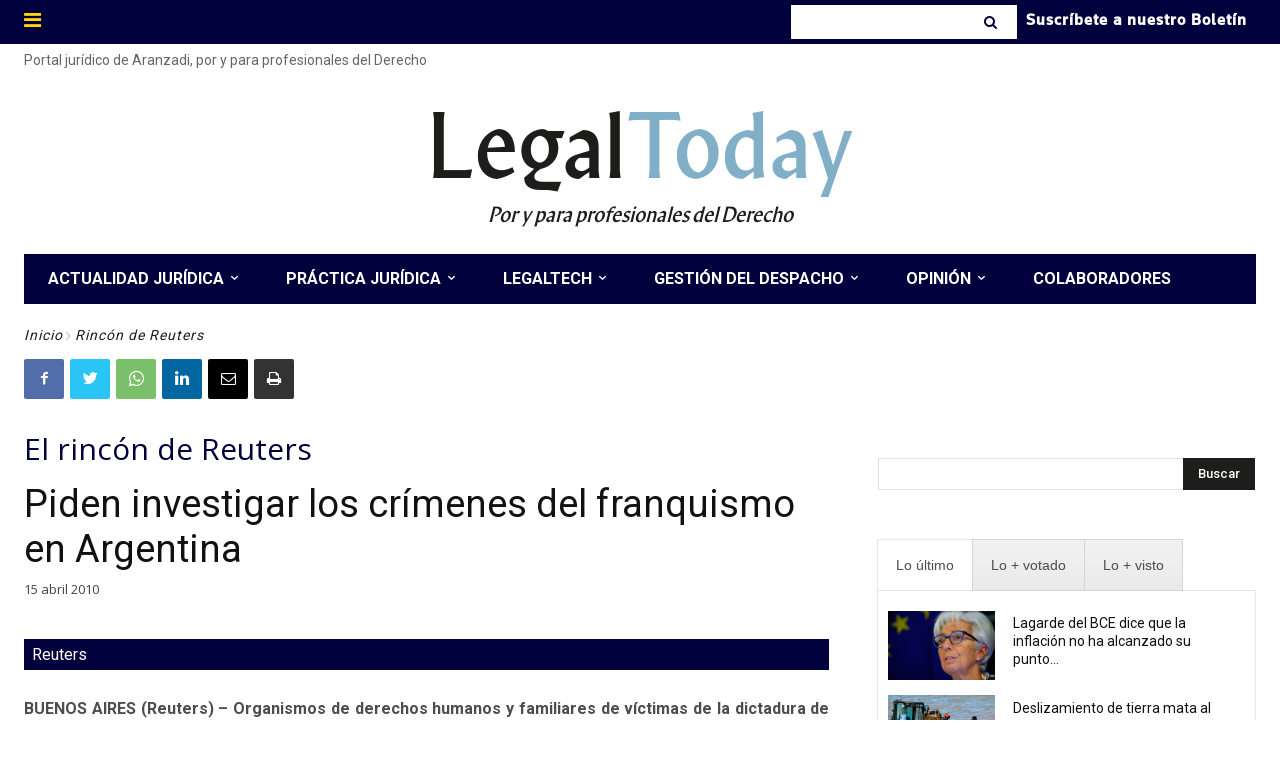

--- FILE ---
content_type: text/html; charset=UTF-8
request_url: https://www.legaltoday.com/rincon-de-reuters/piden-investigar-los-crimenes-del-franquismo-en-argentina-2010-04-15/
body_size: 85619
content:
<!doctype html >
<!--[if IE 8]>    <html class="ie8" lang="en"> <![endif]-->
<!--[if IE 9]>    <html class="ie9" lang="en"> <![endif]-->
<!--[if gt IE 8]><!--> <html lang="es"> <!--<![endif]-->
<head>
    <title>Piden investigar los crímenes del franquismo en Argentina - LegalToday</title>
    <meta charset="UTF-8" />
    <meta name="viewport" content="width=device-width, initial-scale=1.0">
    <link rel="pingback" href="https://www.legaltoday.com/xmlrpc.php" />
    
<!-- Author Meta Tags by Molongui Authorship Pro, visit: https://www.molongui.com/wordpress-plugin-post-authors -->
<meta name="author" content="LegalToday">
<!-- /Molongui Authorship -->

<meta name='robots' content='index, follow, max-image-preview:large, max-snippet:-1, max-video-preview:-1' />
<link rel="preload" href="https://www.legaltoday.com/wp-content/plugins/rate-my-post/public/css/fonts/ratemypost.ttf" type="font/ttf" as="font" crossorigin="anonymous"><link rel="icon" type="image/png" href="/wp-content/uploads/2023/01/favicon.bmp">
	<!-- This site is optimized with the Yoast SEO plugin v24.6 - https://yoast.com/wordpress/plugins/seo/ -->
	<link rel="canonical" href="https://www.legaltoday.com/rincon-de-reuters/piden-investigar-los-crimenes-del-franquismo-en-argentina-2010-04-15/" />
	<meta name="twitter:card" content="summary_large_image" />
	<meta name="twitter:title" content="Piden investigar los crímenes del franquismo en Argentina - LegalToday" />
	<meta name="twitter:description" content="BUENOS AIRES (Reuters) &#8211; Organismos de derechos humanos y familiares de víctimas de la dictadura de Francisco Franco presentaron el miércoles una demanda ante la justicia argentina para que investigue crímenes cometidos en España desde 1936 hasta 1977. La petici&oacute;n se hizo &quot;en el ejercicio de la jurisdicci&oacute;n universal&quot;, buscando esclarecer delitos que &quot;ofenden a [&hellip;]" />
	<meta name="twitter:image" content="https://www.legaltoday.com/wp-content/uploads/actualidad-juridica/crimenes-franco.jpg" />
	<meta name="twitter:creator" content="@LegalToday" />
	<meta name="twitter:site" content="@LegalToday" />
	<meta name="twitter:label1" content="Escrito por" />
	<meta name="twitter:data1" content="LegalToday" />
	<meta name="twitter:label2" content="Tiempo de lectura" />
	<meta name="twitter:data2" content="3 minutos" />
	<script type="application/ld+json" class="yoast-schema-graph">{"@context":"https://schema.org","@graph":[{"@type":"Article","@id":"https://www.legaltoday.com/rincon-de-reuters/piden-investigar-los-crimenes-del-franquismo-en-argentina-2010-04-15/#article","isPartOf":{"@id":"https://www.legaltoday.com/rincon-de-reuters/piden-investigar-los-crimenes-del-franquismo-en-argentina-2010-04-15/"},"author":{"name":"LegalToday","@id":"https://www.legaltoday.com/#/schema/person/fb5c8b15539268c906de8c55e66d7be8"},"headline":"Piden investigar los crímenes del franquismo en Argentina","datePublished":"2010-04-15T08:08:00+00:00","dateModified":"2020-06-15T21:48:58+00:00","mainEntityOfPage":{"@id":"https://www.legaltoday.com/rincon-de-reuters/piden-investigar-los-crimenes-del-franquismo-en-argentina-2010-04-15/"},"wordCount":573,"publisher":{"@id":"https://www.legaltoday.com/#organization"},"image":{"@id":"https://www.legaltoday.com/rincon-de-reuters/piden-investigar-los-crimenes-del-franquismo-en-argentina-2010-04-15/#primaryimage"},"thumbnailUrl":"https://www.legaltoday.com/wp-content/uploads/actualidad-juridica/crimenes-franco.jpg","articleSection":["Rincón de Reuters"],"inLanguage":"es"},{"@type":"WebPage","@id":"https://www.legaltoday.com/rincon-de-reuters/piden-investigar-los-crimenes-del-franquismo-en-argentina-2010-04-15/","url":"https://www.legaltoday.com/rincon-de-reuters/piden-investigar-los-crimenes-del-franquismo-en-argentina-2010-04-15/","name":"Piden investigar los crímenes del franquismo en Argentina - LegalToday","isPartOf":{"@id":"https://www.legaltoday.com/#website"},"primaryImageOfPage":{"@id":"https://www.legaltoday.com/rincon-de-reuters/piden-investigar-los-crimenes-del-franquismo-en-argentina-2010-04-15/#primaryimage"},"image":{"@id":"https://www.legaltoday.com/rincon-de-reuters/piden-investigar-los-crimenes-del-franquismo-en-argentina-2010-04-15/#primaryimage"},"thumbnailUrl":"https://www.legaltoday.com/wp-content/uploads/actualidad-juridica/crimenes-franco.jpg","datePublished":"2010-04-15T08:08:00+00:00","dateModified":"2020-06-15T21:48:58+00:00","breadcrumb":{"@id":"https://www.legaltoday.com/rincon-de-reuters/piden-investigar-los-crimenes-del-franquismo-en-argentina-2010-04-15/#breadcrumb"},"inLanguage":"es","potentialAction":[{"@type":"ReadAction","target":["https://www.legaltoday.com/rincon-de-reuters/piden-investigar-los-crimenes-del-franquismo-en-argentina-2010-04-15/"]}]},{"@type":"ImageObject","inLanguage":"es","@id":"https://www.legaltoday.com/rincon-de-reuters/piden-investigar-los-crimenes-del-franquismo-en-argentina-2010-04-15/#primaryimage","url":"https://www.legaltoday.com/wp-content/uploads/actualidad-juridica/crimenes-franco.jpg","contentUrl":"https://www.legaltoday.com/wp-content/uploads/actualidad-juridica/crimenes-franco.jpg","width":250,"height":177,"caption":"Inés Holgado García and Darío Rivas, que perdieron familiares durante la dictadura franquista, y la integrante de las Madres de Plaza de Mayo Nora Cortinas acuden a una rueda de prensa para mostrar su apoyo al magistrado de la Audiencia Nacional Baltasar"},{"@type":"BreadcrumbList","@id":"https://www.legaltoday.com/rincon-de-reuters/piden-investigar-los-crimenes-del-franquismo-en-argentina-2010-04-15/#breadcrumb","itemListElement":[{"@type":"ListItem","position":1,"name":"Portada","item":"https://www.legaltoday.com/"},{"@type":"ListItem","position":2,"name":"Piden investigar los crímenes del franquismo en Argentina"}]},{"@type":"WebSite","@id":"https://www.legaltoday.com/#website","url":"https://www.legaltoday.com/","name":"Legal Today","description":"Por y para abogados","publisher":{"@id":"https://www.legaltoday.com/#organization"},"potentialAction":[{"@type":"SearchAction","target":{"@type":"EntryPoint","urlTemplate":"https://www.legaltoday.com/?s={search_term_string}"},"query-input":{"@type":"PropertyValueSpecification","valueRequired":true,"valueName":"search_term_string"}}],"inLanguage":"es"},{"@type":"Organization","@id":"https://www.legaltoday.com/#organization","name":"Legal Today","url":"https://www.legaltoday.com/","logo":{"@type":"ImageObject","inLanguage":"es","@id":"https://www.legaltoday.com/#/schema/logo/image/","url":"https://www.legaltoday.com/wp-content/uploads/2020/06/logo_legaltoday.jpg","contentUrl":"https://www.legaltoday.com/wp-content/uploads/2020/06/logo_legaltoday.jpg","width":476,"height":126,"caption":"Legal Today"},"image":{"@id":"https://www.legaltoday.com/#/schema/logo/image/"},"sameAs":["https://www.facebook.com/Legaltoday","https://x.com/LegalToday","https://www.linkedin.com/groups/2277597"]},{"@type":"Person","@id":"https://www.legaltoday.com/#/schema/person/fb5c8b15539268c906de8c55e66d7be8","name":"LegalToday","image":{"@type":"ImageObject","inLanguage":"es","@id":"https://www.legaltoday.com/#/schema/person/image/","url":"https://www.legaltoday.com/wp-content/uploads/2020/02/favicon.png","contentUrl":"https://www.legaltoday.com/wp-content/uploads/2020/02/favicon.png","caption":"LegalToday"},"url":"https://www.legaltoday.com/colaborador/legaltoday/"}]}</script>
	<!-- / Yoast SEO plugin. -->


<link rel='dns-prefetch' href='//fonts.googleapis.com' />
<link rel="alternate" type="application/rss+xml" title="Legal Today &raquo; Feed" href="https://www.legaltoday.com/feed/" />
<link rel="alternate" type="application/rss+xml" title="Legal Today &raquo; Feed de los comentarios" href="https://www.legaltoday.com/comments/feed/" />
<script type="text/javascript" id="wpp-js" src="https://www.legaltoday.com/wp-content/plugins/wordpress-popular-posts/assets/js/wpp.min.js?ver=7.2.0" data-sampling="1" data-sampling-rate="100" data-api-url="https://www.legaltoday.com/wp-json/wordpress-popular-posts" data-post-id="26727" data-token="1db0884b83" data-lang="0" data-debug="0"></script>
<script type="text/javascript">
/* <![CDATA[ */
window._wpemojiSettings = {"baseUrl":"https:\/\/s.w.org\/images\/core\/emoji\/15.0.3\/72x72\/","ext":".png","svgUrl":"https:\/\/s.w.org\/images\/core\/emoji\/15.0.3\/svg\/","svgExt":".svg","source":{"concatemoji":"https:\/\/www.legaltoday.com\/wp-includes\/js\/wp-emoji-release.min.js?ver=6.6.4"}};
/*! This file is auto-generated */
!function(i,n){var o,s,e;function c(e){try{var t={supportTests:e,timestamp:(new Date).valueOf()};sessionStorage.setItem(o,JSON.stringify(t))}catch(e){}}function p(e,t,n){e.clearRect(0,0,e.canvas.width,e.canvas.height),e.fillText(t,0,0);var t=new Uint32Array(e.getImageData(0,0,e.canvas.width,e.canvas.height).data),r=(e.clearRect(0,0,e.canvas.width,e.canvas.height),e.fillText(n,0,0),new Uint32Array(e.getImageData(0,0,e.canvas.width,e.canvas.height).data));return t.every(function(e,t){return e===r[t]})}function u(e,t,n){switch(t){case"flag":return n(e,"\ud83c\udff3\ufe0f\u200d\u26a7\ufe0f","\ud83c\udff3\ufe0f\u200b\u26a7\ufe0f")?!1:!n(e,"\ud83c\uddfa\ud83c\uddf3","\ud83c\uddfa\u200b\ud83c\uddf3")&&!n(e,"\ud83c\udff4\udb40\udc67\udb40\udc62\udb40\udc65\udb40\udc6e\udb40\udc67\udb40\udc7f","\ud83c\udff4\u200b\udb40\udc67\u200b\udb40\udc62\u200b\udb40\udc65\u200b\udb40\udc6e\u200b\udb40\udc67\u200b\udb40\udc7f");case"emoji":return!n(e,"\ud83d\udc26\u200d\u2b1b","\ud83d\udc26\u200b\u2b1b")}return!1}function f(e,t,n){var r="undefined"!=typeof WorkerGlobalScope&&self instanceof WorkerGlobalScope?new OffscreenCanvas(300,150):i.createElement("canvas"),a=r.getContext("2d",{willReadFrequently:!0}),o=(a.textBaseline="top",a.font="600 32px Arial",{});return e.forEach(function(e){o[e]=t(a,e,n)}),o}function t(e){var t=i.createElement("script");t.src=e,t.defer=!0,i.head.appendChild(t)}"undefined"!=typeof Promise&&(o="wpEmojiSettingsSupports",s=["flag","emoji"],n.supports={everything:!0,everythingExceptFlag:!0},e=new Promise(function(e){i.addEventListener("DOMContentLoaded",e,{once:!0})}),new Promise(function(t){var n=function(){try{var e=JSON.parse(sessionStorage.getItem(o));if("object"==typeof e&&"number"==typeof e.timestamp&&(new Date).valueOf()<e.timestamp+604800&&"object"==typeof e.supportTests)return e.supportTests}catch(e){}return null}();if(!n){if("undefined"!=typeof Worker&&"undefined"!=typeof OffscreenCanvas&&"undefined"!=typeof URL&&URL.createObjectURL&&"undefined"!=typeof Blob)try{var e="postMessage("+f.toString()+"("+[JSON.stringify(s),u.toString(),p.toString()].join(",")+"));",r=new Blob([e],{type:"text/javascript"}),a=new Worker(URL.createObjectURL(r),{name:"wpTestEmojiSupports"});return void(a.onmessage=function(e){c(n=e.data),a.terminate(),t(n)})}catch(e){}c(n=f(s,u,p))}t(n)}).then(function(e){for(var t in e)n.supports[t]=e[t],n.supports.everything=n.supports.everything&&n.supports[t],"flag"!==t&&(n.supports.everythingExceptFlag=n.supports.everythingExceptFlag&&n.supports[t]);n.supports.everythingExceptFlag=n.supports.everythingExceptFlag&&!n.supports.flag,n.DOMReady=!1,n.readyCallback=function(){n.DOMReady=!0}}).then(function(){return e}).then(function(){var e;n.supports.everything||(n.readyCallback(),(e=n.source||{}).concatemoji?t(e.concatemoji):e.wpemoji&&e.twemoji&&(t(e.twemoji),t(e.wpemoji)))}))}((window,document),window._wpemojiSettings);
/* ]]> */
</script>
<style id='wp-emoji-styles-inline-css' type='text/css'>

	img.wp-smiley, img.emoji {
		display: inline !important;
		border: none !important;
		box-shadow: none !important;
		height: 1em !important;
		width: 1em !important;
		margin: 0 0.07em !important;
		vertical-align: -0.1em !important;
		background: none !important;
		padding: 0 !important;
	}
</style>
<link rel='stylesheet' id='wp-block-library-css' href='https://www.legaltoday.com/wp-includes/css/dist/block-library/style.min.css?ver=6.6.4' type='text/css' media='all' />
<link rel='stylesheet' id='mailster-form-style-css' href='https://www.legaltoday.com/wp-content/plugins/mailster/build/form/style-index.css?ver=6.6.4' type='text/css' media='all' />
<style id='filebird-block-filebird-gallery-style-inline-css' type='text/css'>
ul.filebird-block-filebird-gallery{margin:auto!important;padding:0!important;width:100%}ul.filebird-block-filebird-gallery.layout-grid{display:grid;grid-gap:20px;align-items:stretch;grid-template-columns:repeat(var(--columns),1fr);justify-items:stretch}ul.filebird-block-filebird-gallery.layout-grid li img{border:1px solid #ccc;box-shadow:2px 2px 6px 0 rgba(0,0,0,.3);height:100%;max-width:100%;-o-object-fit:cover;object-fit:cover;width:100%}ul.filebird-block-filebird-gallery.layout-masonry{-moz-column-count:var(--columns);-moz-column-gap:var(--space);column-gap:var(--space);-moz-column-width:var(--min-width);columns:var(--min-width) var(--columns);display:block;overflow:auto}ul.filebird-block-filebird-gallery.layout-masonry li{margin-bottom:var(--space)}ul.filebird-block-filebird-gallery li{list-style:none}ul.filebird-block-filebird-gallery li figure{height:100%;margin:0;padding:0;position:relative;width:100%}ul.filebird-block-filebird-gallery li figure figcaption{background:linear-gradient(0deg,rgba(0,0,0,.7),rgba(0,0,0,.3) 70%,transparent);bottom:0;box-sizing:border-box;color:#fff;font-size:.8em;margin:0;max-height:100%;overflow:auto;padding:3em .77em .7em;position:absolute;text-align:center;width:100%;z-index:2}ul.filebird-block-filebird-gallery li figure figcaption a{color:inherit}

</style>
<link rel='stylesheet' id='rate-my-post-css' href='https://www.legaltoday.com/wp-content/plugins/rate-my-post/public/css/rate-my-post.min.css?ver=4.3.1' type='text/css' media='all' />
<style id='rate-my-post-inline-css' type='text/css'>
.rmp-icon--full-highlight {color: #00003C;}.rmp-icon--half-highlight {  background: -webkit-gradient(linear, left top, right top, color-stop(50%, #00003C), color-stop(50%, #ccc));  background: linear-gradient(to right, #00003C 50%, #ccc 50%);-webkit-background-clip: text;-webkit-text-fill-color: transparent;}.rmp-rating-widget .rmp-icon--half-highlight {    background: -webkit-gradient(linear, left top, right top, color-stop(50%, #FED506), color-stop(50%, #ccc));    background: linear-gradient(to right, #FED506 50%, #ccc 50%);    -webkit-background-clip: text;    -webkit-text-fill-color: transparent;}.rmp-rating-widget .rmp-icon--full-highlight {  color: #FED506;}@media (hover: hover) {.rmp-rating-widget .rmp-icon--hovered {color: #00003C;    -webkit-background-clip: initial;    -webkit-text-fill-color: initial;    background: transparent;    -webkit-transition: .1s color ease-in;    transition: .1s color ease-in;}}.rmp-rating-widget .rmp-icon--processing-rating {color: #00003C;  -webkit-background-clip: initial;  -webkit-text-fill-color: initial;  background: transparent;}.rmp-rating-widget .rmp-icon--ratings {  font-size: 28px;}
.rmp-icon--full-highlight {color: #00003C;}.rmp-icon--half-highlight {  background: -webkit-gradient(linear, left top, right top, color-stop(50%, #00003C), color-stop(50%, #ccc));  background: linear-gradient(to right, #00003C 50%, #ccc 50%);-webkit-background-clip: text;-webkit-text-fill-color: transparent;}.rmp-rating-widget .rmp-icon--half-highlight {    background: -webkit-gradient(linear, left top, right top, color-stop(50%, #FED506), color-stop(50%, #ccc));    background: linear-gradient(to right, #FED506 50%, #ccc 50%);    -webkit-background-clip: text;    -webkit-text-fill-color: transparent;}.rmp-rating-widget .rmp-icon--full-highlight {  color: #FED506;}@media (hover: hover) {.rmp-rating-widget .rmp-icon--hovered {color: #00003C;    -webkit-background-clip: initial;    -webkit-text-fill-color: initial;    background: transparent;    -webkit-transition: .1s color ease-in;    transition: .1s color ease-in;}}.rmp-rating-widget .rmp-icon--processing-rating {color: #00003C;  -webkit-background-clip: initial;  -webkit-text-fill-color: initial;  background: transparent;}.rmp-rating-widget .rmp-icon--ratings {  font-size: 28px;}
</style>
<style id='classic-theme-styles-inline-css' type='text/css'>
/*! This file is auto-generated */
.wp-block-button__link{color:#fff;background-color:#32373c;border-radius:9999px;box-shadow:none;text-decoration:none;padding:calc(.667em + 2px) calc(1.333em + 2px);font-size:1.125em}.wp-block-file__button{background:#32373c;color:#fff;text-decoration:none}
</style>
<style id='global-styles-inline-css' type='text/css'>
:root{--wp--preset--aspect-ratio--square: 1;--wp--preset--aspect-ratio--4-3: 4/3;--wp--preset--aspect-ratio--3-4: 3/4;--wp--preset--aspect-ratio--3-2: 3/2;--wp--preset--aspect-ratio--2-3: 2/3;--wp--preset--aspect-ratio--16-9: 16/9;--wp--preset--aspect-ratio--9-16: 9/16;--wp--preset--color--black: #000000;--wp--preset--color--cyan-bluish-gray: #abb8c3;--wp--preset--color--white: #ffffff;--wp--preset--color--pale-pink: #f78da7;--wp--preset--color--vivid-red: #cf2e2e;--wp--preset--color--luminous-vivid-orange: #ff6900;--wp--preset--color--luminous-vivid-amber: #fcb900;--wp--preset--color--light-green-cyan: #7bdcb5;--wp--preset--color--vivid-green-cyan: #00d084;--wp--preset--color--pale-cyan-blue: #8ed1fc;--wp--preset--color--vivid-cyan-blue: #0693e3;--wp--preset--color--vivid-purple: #9b51e0;--wp--preset--gradient--vivid-cyan-blue-to-vivid-purple: linear-gradient(135deg,rgba(6,147,227,1) 0%,rgb(155,81,224) 100%);--wp--preset--gradient--light-green-cyan-to-vivid-green-cyan: linear-gradient(135deg,rgb(122,220,180) 0%,rgb(0,208,130) 100%);--wp--preset--gradient--luminous-vivid-amber-to-luminous-vivid-orange: linear-gradient(135deg,rgba(252,185,0,1) 0%,rgba(255,105,0,1) 100%);--wp--preset--gradient--luminous-vivid-orange-to-vivid-red: linear-gradient(135deg,rgba(255,105,0,1) 0%,rgb(207,46,46) 100%);--wp--preset--gradient--very-light-gray-to-cyan-bluish-gray: linear-gradient(135deg,rgb(238,238,238) 0%,rgb(169,184,195) 100%);--wp--preset--gradient--cool-to-warm-spectrum: linear-gradient(135deg,rgb(74,234,220) 0%,rgb(151,120,209) 20%,rgb(207,42,186) 40%,rgb(238,44,130) 60%,rgb(251,105,98) 80%,rgb(254,248,76) 100%);--wp--preset--gradient--blush-light-purple: linear-gradient(135deg,rgb(255,206,236) 0%,rgb(152,150,240) 100%);--wp--preset--gradient--blush-bordeaux: linear-gradient(135deg,rgb(254,205,165) 0%,rgb(254,45,45) 50%,rgb(107,0,62) 100%);--wp--preset--gradient--luminous-dusk: linear-gradient(135deg,rgb(255,203,112) 0%,rgb(199,81,192) 50%,rgb(65,88,208) 100%);--wp--preset--gradient--pale-ocean: linear-gradient(135deg,rgb(255,245,203) 0%,rgb(182,227,212) 50%,rgb(51,167,181) 100%);--wp--preset--gradient--electric-grass: linear-gradient(135deg,rgb(202,248,128) 0%,rgb(113,206,126) 100%);--wp--preset--gradient--midnight: linear-gradient(135deg,rgb(2,3,129) 0%,rgb(40,116,252) 100%);--wp--preset--font-size--small: 11px;--wp--preset--font-size--medium: 20px;--wp--preset--font-size--large: 32px;--wp--preset--font-size--x-large: 42px;--wp--preset--font-size--regular: 15px;--wp--preset--font-size--larger: 50px;--wp--preset--spacing--20: 0.44rem;--wp--preset--spacing--30: 0.67rem;--wp--preset--spacing--40: 1rem;--wp--preset--spacing--50: 1.5rem;--wp--preset--spacing--60: 2.25rem;--wp--preset--spacing--70: 3.38rem;--wp--preset--spacing--80: 5.06rem;--wp--preset--shadow--natural: 6px 6px 9px rgba(0, 0, 0, 0.2);--wp--preset--shadow--deep: 12px 12px 50px rgba(0, 0, 0, 0.4);--wp--preset--shadow--sharp: 6px 6px 0px rgba(0, 0, 0, 0.2);--wp--preset--shadow--outlined: 6px 6px 0px -3px rgba(255, 255, 255, 1), 6px 6px rgba(0, 0, 0, 1);--wp--preset--shadow--crisp: 6px 6px 0px rgba(0, 0, 0, 1);}:where(.is-layout-flex){gap: 0.5em;}:where(.is-layout-grid){gap: 0.5em;}body .is-layout-flex{display: flex;}.is-layout-flex{flex-wrap: wrap;align-items: center;}.is-layout-flex > :is(*, div){margin: 0;}body .is-layout-grid{display: grid;}.is-layout-grid > :is(*, div){margin: 0;}:where(.wp-block-columns.is-layout-flex){gap: 2em;}:where(.wp-block-columns.is-layout-grid){gap: 2em;}:where(.wp-block-post-template.is-layout-flex){gap: 1.25em;}:where(.wp-block-post-template.is-layout-grid){gap: 1.25em;}.has-black-color{color: var(--wp--preset--color--black) !important;}.has-cyan-bluish-gray-color{color: var(--wp--preset--color--cyan-bluish-gray) !important;}.has-white-color{color: var(--wp--preset--color--white) !important;}.has-pale-pink-color{color: var(--wp--preset--color--pale-pink) !important;}.has-vivid-red-color{color: var(--wp--preset--color--vivid-red) !important;}.has-luminous-vivid-orange-color{color: var(--wp--preset--color--luminous-vivid-orange) !important;}.has-luminous-vivid-amber-color{color: var(--wp--preset--color--luminous-vivid-amber) !important;}.has-light-green-cyan-color{color: var(--wp--preset--color--light-green-cyan) !important;}.has-vivid-green-cyan-color{color: var(--wp--preset--color--vivid-green-cyan) !important;}.has-pale-cyan-blue-color{color: var(--wp--preset--color--pale-cyan-blue) !important;}.has-vivid-cyan-blue-color{color: var(--wp--preset--color--vivid-cyan-blue) !important;}.has-vivid-purple-color{color: var(--wp--preset--color--vivid-purple) !important;}.has-black-background-color{background-color: var(--wp--preset--color--black) !important;}.has-cyan-bluish-gray-background-color{background-color: var(--wp--preset--color--cyan-bluish-gray) !important;}.has-white-background-color{background-color: var(--wp--preset--color--white) !important;}.has-pale-pink-background-color{background-color: var(--wp--preset--color--pale-pink) !important;}.has-vivid-red-background-color{background-color: var(--wp--preset--color--vivid-red) !important;}.has-luminous-vivid-orange-background-color{background-color: var(--wp--preset--color--luminous-vivid-orange) !important;}.has-luminous-vivid-amber-background-color{background-color: var(--wp--preset--color--luminous-vivid-amber) !important;}.has-light-green-cyan-background-color{background-color: var(--wp--preset--color--light-green-cyan) !important;}.has-vivid-green-cyan-background-color{background-color: var(--wp--preset--color--vivid-green-cyan) !important;}.has-pale-cyan-blue-background-color{background-color: var(--wp--preset--color--pale-cyan-blue) !important;}.has-vivid-cyan-blue-background-color{background-color: var(--wp--preset--color--vivid-cyan-blue) !important;}.has-vivid-purple-background-color{background-color: var(--wp--preset--color--vivid-purple) !important;}.has-black-border-color{border-color: var(--wp--preset--color--black) !important;}.has-cyan-bluish-gray-border-color{border-color: var(--wp--preset--color--cyan-bluish-gray) !important;}.has-white-border-color{border-color: var(--wp--preset--color--white) !important;}.has-pale-pink-border-color{border-color: var(--wp--preset--color--pale-pink) !important;}.has-vivid-red-border-color{border-color: var(--wp--preset--color--vivid-red) !important;}.has-luminous-vivid-orange-border-color{border-color: var(--wp--preset--color--luminous-vivid-orange) !important;}.has-luminous-vivid-amber-border-color{border-color: var(--wp--preset--color--luminous-vivid-amber) !important;}.has-light-green-cyan-border-color{border-color: var(--wp--preset--color--light-green-cyan) !important;}.has-vivid-green-cyan-border-color{border-color: var(--wp--preset--color--vivid-green-cyan) !important;}.has-pale-cyan-blue-border-color{border-color: var(--wp--preset--color--pale-cyan-blue) !important;}.has-vivid-cyan-blue-border-color{border-color: var(--wp--preset--color--vivid-cyan-blue) !important;}.has-vivid-purple-border-color{border-color: var(--wp--preset--color--vivid-purple) !important;}.has-vivid-cyan-blue-to-vivid-purple-gradient-background{background: var(--wp--preset--gradient--vivid-cyan-blue-to-vivid-purple) !important;}.has-light-green-cyan-to-vivid-green-cyan-gradient-background{background: var(--wp--preset--gradient--light-green-cyan-to-vivid-green-cyan) !important;}.has-luminous-vivid-amber-to-luminous-vivid-orange-gradient-background{background: var(--wp--preset--gradient--luminous-vivid-amber-to-luminous-vivid-orange) !important;}.has-luminous-vivid-orange-to-vivid-red-gradient-background{background: var(--wp--preset--gradient--luminous-vivid-orange-to-vivid-red) !important;}.has-very-light-gray-to-cyan-bluish-gray-gradient-background{background: var(--wp--preset--gradient--very-light-gray-to-cyan-bluish-gray) !important;}.has-cool-to-warm-spectrum-gradient-background{background: var(--wp--preset--gradient--cool-to-warm-spectrum) !important;}.has-blush-light-purple-gradient-background{background: var(--wp--preset--gradient--blush-light-purple) !important;}.has-blush-bordeaux-gradient-background{background: var(--wp--preset--gradient--blush-bordeaux) !important;}.has-luminous-dusk-gradient-background{background: var(--wp--preset--gradient--luminous-dusk) !important;}.has-pale-ocean-gradient-background{background: var(--wp--preset--gradient--pale-ocean) !important;}.has-electric-grass-gradient-background{background: var(--wp--preset--gradient--electric-grass) !important;}.has-midnight-gradient-background{background: var(--wp--preset--gradient--midnight) !important;}.has-small-font-size{font-size: var(--wp--preset--font-size--small) !important;}.has-medium-font-size{font-size: var(--wp--preset--font-size--medium) !important;}.has-large-font-size{font-size: var(--wp--preset--font-size--large) !important;}.has-x-large-font-size{font-size: var(--wp--preset--font-size--x-large) !important;}
:where(.wp-block-post-template.is-layout-flex){gap: 1.25em;}:where(.wp-block-post-template.is-layout-grid){gap: 1.25em;}
:where(.wp-block-columns.is-layout-flex){gap: 2em;}:where(.wp-block-columns.is-layout-grid){gap: 2em;}
:root :where(.wp-block-pullquote){font-size: 1.5em;line-height: 1.6;}
</style>
<link rel='stylesheet' id='crp-public-css' href='https://www.legaltoday.com/wp-content/plugins/custom-related-posts/dist/public.css?ver=1.7.4' type='text/css' media='all' />
<link rel='stylesheet' id='wpsm_tabs_r-font-awesome-front-css' href='https://www.legaltoday.com/wp-content/plugins/tabs-responsive/assets/css/font-awesome/css/font-awesome.min.css?ver=6.6.4' type='text/css' media='all' />
<link rel='stylesheet' id='wpsm_tabs_r_bootstrap-front-css' href='https://www.legaltoday.com/wp-content/plugins/tabs-responsive/assets/css/bootstrap-front.css?ver=6.6.4' type='text/css' media='all' />
<link rel='stylesheet' id='wpsm_tabs_r_animate-css' href='https://www.legaltoday.com/wp-content/plugins/tabs-responsive/assets/css/animate.css?ver=6.6.4' type='text/css' media='all' />
<link rel='stylesheet' id='wp-polls-css' href='https://www.legaltoday.com/wp-content/plugins/wp-polls/polls-css.css?ver=2.77.3' type='text/css' media='all' />
<style id='wp-polls-inline-css' type='text/css'>
.wp-polls .pollbar {
	margin: 1px;
	font-size: 13px;
	line-height: 15px;
	height: 15px;
	background: #FED506;
	border: 1px solid #00003C;
}

</style>
<link rel='stylesheet' id='wordpress-popular-posts-css-css' href='https://www.legaltoday.com/wp-content/plugins/wordpress-popular-posts/assets/css/wpp.css?ver=7.2.0' type='text/css' media='all' />
<link rel='stylesheet' id='td-plugin-multi-purpose-css' href='https://www.legaltoday.com/wp-content/plugins/td-composer/td-multi-purpose/style.css?ver=3dc090e4a6dd4d9e8f4a61e980b31fd9' type='text/css' media='all' />
<link rel='stylesheet' id='google-fonts-style-css' href='https://fonts.googleapis.com/css?family=Roboto%3A400%2C500%2C700%7CRoad+Rage%3A400%7COpen+Sans%3A400%2C600%2C700%7CRoboto%3A400%2C600%2C700%7CGelasio%3A500%2C700%2C400%7CSource+Sans+Pro%3A400%2C700&#038;display=swap&#038;ver=12.3.1' type='text/css' media='all' />
<link rel='stylesheet' id='font_awesome-css' href='https://www.legaltoday.com/wp-content/plugins/td-composer/assets/fonts/font-awesome/font-awesome.css?ver=3dc090e4a6dd4d9e8f4a61e980b31fd9' type='text/css' media='all' />
<link rel='stylesheet' id='td-theme-css' href='https://www.legaltoday.com/wp-content/themes/Newspaper/style.css?ver=12.3.1' type='text/css' media='all' />
<style id='td-theme-inline-css' type='text/css'>
    
        @media (max-width: 767px) {
            .td-header-desktop-wrap {
                display: none;
            }
        }
        @media (min-width: 767px) {
            .td-header-mobile-wrap {
                display: none;
            }
        }
    
	
</style>
<link rel='stylesheet' id='moove_gdpr_frontend-css' href='https://www.legaltoday.com/wp-content/plugins/gdpr-cookie-compliance/dist/styles/gdpr-main-nf.css?ver=4.15.10' type='text/css' media='all' />
<style id='moove_gdpr_frontend-inline-css' type='text/css'>
				#moove_gdpr_cookie_modal .moove-gdpr-modal-content .moove-gdpr-tab-main h3.tab-title, 
				#moove_gdpr_cookie_modal .moove-gdpr-modal-content .moove-gdpr-tab-main span.tab-title,
				#moove_gdpr_cookie_modal .moove-gdpr-modal-content .moove-gdpr-modal-left-content #moove-gdpr-menu li a, 
				#moove_gdpr_cookie_modal .moove-gdpr-modal-content .moove-gdpr-modal-left-content #moove-gdpr-menu li button,
				#moove_gdpr_cookie_modal .moove-gdpr-modal-content .moove-gdpr-modal-left-content .moove-gdpr-branding-cnt a,
				#moove_gdpr_cookie_modal .moove-gdpr-modal-content .moove-gdpr-modal-footer-content .moove-gdpr-button-holder a.mgbutton, 
				#moove_gdpr_cookie_modal .moove-gdpr-modal-content .moove-gdpr-modal-footer-content .moove-gdpr-button-holder button.mgbutton,
				#moove_gdpr_cookie_modal .cookie-switch .cookie-slider:after, 
				#moove_gdpr_cookie_modal .cookie-switch .slider:after, 
				#moove_gdpr_cookie_modal .switch .cookie-slider:after, 
				#moove_gdpr_cookie_modal .switch .slider:after,
				#moove_gdpr_cookie_info_bar .moove-gdpr-info-bar-container .moove-gdpr-info-bar-content p, 
				#moove_gdpr_cookie_info_bar .moove-gdpr-info-bar-container .moove-gdpr-info-bar-content p a,
				#moove_gdpr_cookie_info_bar .moove-gdpr-info-bar-container .moove-gdpr-info-bar-content a.mgbutton, 
				#moove_gdpr_cookie_info_bar .moove-gdpr-info-bar-container .moove-gdpr-info-bar-content button.mgbutton,
				#moove_gdpr_cookie_modal .moove-gdpr-modal-content .moove-gdpr-tab-main .moove-gdpr-tab-main-content h1, 
				#moove_gdpr_cookie_modal .moove-gdpr-modal-content .moove-gdpr-tab-main .moove-gdpr-tab-main-content h2, 
				#moove_gdpr_cookie_modal .moove-gdpr-modal-content .moove-gdpr-tab-main .moove-gdpr-tab-main-content h3, 
				#moove_gdpr_cookie_modal .moove-gdpr-modal-content .moove-gdpr-tab-main .moove-gdpr-tab-main-content h4, 
				#moove_gdpr_cookie_modal .moove-gdpr-modal-content .moove-gdpr-tab-main .moove-gdpr-tab-main-content h5, 
				#moove_gdpr_cookie_modal .moove-gdpr-modal-content .moove-gdpr-tab-main .moove-gdpr-tab-main-content h6,
				#moove_gdpr_cookie_modal .moove-gdpr-modal-content.moove_gdpr_modal_theme_v2 .moove-gdpr-modal-title .tab-title,
				#moove_gdpr_cookie_modal .moove-gdpr-modal-content.moove_gdpr_modal_theme_v2 .moove-gdpr-tab-main h3.tab-title, 
				#moove_gdpr_cookie_modal .moove-gdpr-modal-content.moove_gdpr_modal_theme_v2 .moove-gdpr-tab-main span.tab-title,
				#moove_gdpr_cookie_modal .moove-gdpr-modal-content.moove_gdpr_modal_theme_v2 .moove-gdpr-branding-cnt a {
				 	font-weight: inherit				}
			#moove_gdpr_cookie_modal,#moove_gdpr_cookie_info_bar,.gdpr_cookie_settings_shortcode_content{font-family:inherit}#moove_gdpr_save_popup_settings_button{background-color:#373737;color:#fff}#moove_gdpr_save_popup_settings_button:hover{background-color:#000}#moove_gdpr_cookie_info_bar .moove-gdpr-info-bar-container .moove-gdpr-info-bar-content a.mgbutton,#moove_gdpr_cookie_info_bar .moove-gdpr-info-bar-container .moove-gdpr-info-bar-content button.mgbutton{background-color:#fd8d00}#moove_gdpr_cookie_modal .moove-gdpr-modal-content .moove-gdpr-modal-footer-content .moove-gdpr-button-holder a.mgbutton,#moove_gdpr_cookie_modal .moove-gdpr-modal-content .moove-gdpr-modal-footer-content .moove-gdpr-button-holder button.mgbutton,.gdpr_cookie_settings_shortcode_content .gdpr-shr-button.button-green{background-color:#fd8d00;border-color:#fd8d00}#moove_gdpr_cookie_modal .moove-gdpr-modal-content .moove-gdpr-modal-footer-content .moove-gdpr-button-holder a.mgbutton:hover,#moove_gdpr_cookie_modal .moove-gdpr-modal-content .moove-gdpr-modal-footer-content .moove-gdpr-button-holder button.mgbutton:hover,.gdpr_cookie_settings_shortcode_content .gdpr-shr-button.button-green:hover{background-color:#fff;color:#fd8d00}#moove_gdpr_cookie_modal .moove-gdpr-modal-content .moove-gdpr-modal-close i,#moove_gdpr_cookie_modal .moove-gdpr-modal-content .moove-gdpr-modal-close span.gdpr-icon{background-color:#fd8d00;border:1px solid #fd8d00}#moove_gdpr_cookie_info_bar span.change-settings-button.focus-g,#moove_gdpr_cookie_info_bar span.change-settings-button:focus,#moove_gdpr_cookie_info_bar button.change-settings-button.focus-g,#moove_gdpr_cookie_info_bar button.change-settings-button:focus{-webkit-box-shadow:0 0 1px 3px #fd8d00;-moz-box-shadow:0 0 1px 3px #fd8d00;box-shadow:0 0 1px 3px #fd8d00}#moove_gdpr_cookie_modal .moove-gdpr-modal-content .moove-gdpr-modal-close i:hover,#moove_gdpr_cookie_modal .moove-gdpr-modal-content .moove-gdpr-modal-close span.gdpr-icon:hover,#moove_gdpr_cookie_info_bar span[data-href]>u.change-settings-button{color:#fd8d00}#moove_gdpr_cookie_modal .moove-gdpr-modal-content .moove-gdpr-modal-left-content #moove-gdpr-menu li.menu-item-selected a span.gdpr-icon,#moove_gdpr_cookie_modal .moove-gdpr-modal-content .moove-gdpr-modal-left-content #moove-gdpr-menu li.menu-item-selected button span.gdpr-icon{color:inherit}#moove_gdpr_cookie_modal .moove-gdpr-modal-content .moove-gdpr-modal-left-content #moove-gdpr-menu li a span.gdpr-icon,#moove_gdpr_cookie_modal .moove-gdpr-modal-content .moove-gdpr-modal-left-content #moove-gdpr-menu li button span.gdpr-icon{color:inherit}#moove_gdpr_cookie_modal .gdpr-acc-link{line-height:0;font-size:0;color:transparent;position:absolute}#moove_gdpr_cookie_modal .moove-gdpr-modal-content .moove-gdpr-modal-close:hover i,#moove_gdpr_cookie_modal .moove-gdpr-modal-content .moove-gdpr-modal-left-content #moove-gdpr-menu li a,#moove_gdpr_cookie_modal .moove-gdpr-modal-content .moove-gdpr-modal-left-content #moove-gdpr-menu li button,#moove_gdpr_cookie_modal .moove-gdpr-modal-content .moove-gdpr-modal-left-content #moove-gdpr-menu li button i,#moove_gdpr_cookie_modal .moove-gdpr-modal-content .moove-gdpr-modal-left-content #moove-gdpr-menu li a i,#moove_gdpr_cookie_modal .moove-gdpr-modal-content .moove-gdpr-tab-main .moove-gdpr-tab-main-content a:hover,#moove_gdpr_cookie_info_bar.moove-gdpr-dark-scheme .moove-gdpr-info-bar-container .moove-gdpr-info-bar-content a.mgbutton:hover,#moove_gdpr_cookie_info_bar.moove-gdpr-dark-scheme .moove-gdpr-info-bar-container .moove-gdpr-info-bar-content button.mgbutton:hover,#moove_gdpr_cookie_info_bar.moove-gdpr-dark-scheme .moove-gdpr-info-bar-container .moove-gdpr-info-bar-content a:hover,#moove_gdpr_cookie_info_bar.moove-gdpr-dark-scheme .moove-gdpr-info-bar-container .moove-gdpr-info-bar-content button:hover,#moove_gdpr_cookie_info_bar.moove-gdpr-dark-scheme .moove-gdpr-info-bar-container .moove-gdpr-info-bar-content span.change-settings-button:hover,#moove_gdpr_cookie_info_bar.moove-gdpr-dark-scheme .moove-gdpr-info-bar-container .moove-gdpr-info-bar-content button.change-settings-button:hover,#moove_gdpr_cookie_info_bar.moove-gdpr-dark-scheme .moove-gdpr-info-bar-container .moove-gdpr-info-bar-content u.change-settings-button:hover,#moove_gdpr_cookie_info_bar span[data-href]>u.change-settings-button,#moove_gdpr_cookie_info_bar.moove-gdpr-dark-scheme .moove-gdpr-info-bar-container .moove-gdpr-info-bar-content a.mgbutton.focus-g,#moove_gdpr_cookie_info_bar.moove-gdpr-dark-scheme .moove-gdpr-info-bar-container .moove-gdpr-info-bar-content button.mgbutton.focus-g,#moove_gdpr_cookie_info_bar.moove-gdpr-dark-scheme .moove-gdpr-info-bar-container .moove-gdpr-info-bar-content a.focus-g,#moove_gdpr_cookie_info_bar.moove-gdpr-dark-scheme .moove-gdpr-info-bar-container .moove-gdpr-info-bar-content button.focus-g,#moove_gdpr_cookie_info_bar.moove-gdpr-dark-scheme .moove-gdpr-info-bar-container .moove-gdpr-info-bar-content a.mgbutton:focus,#moove_gdpr_cookie_info_bar.moove-gdpr-dark-scheme .moove-gdpr-info-bar-container .moove-gdpr-info-bar-content button.mgbutton:focus,#moove_gdpr_cookie_info_bar.moove-gdpr-dark-scheme .moove-gdpr-info-bar-container .moove-gdpr-info-bar-content a:focus,#moove_gdpr_cookie_info_bar.moove-gdpr-dark-scheme .moove-gdpr-info-bar-container .moove-gdpr-info-bar-content button:focus,#moove_gdpr_cookie_info_bar.moove-gdpr-dark-scheme .moove-gdpr-info-bar-container .moove-gdpr-info-bar-content span.change-settings-button.focus-g,span.change-settings-button:focus,button.change-settings-button.focus-g,button.change-settings-button:focus,#moove_gdpr_cookie_info_bar.moove-gdpr-dark-scheme .moove-gdpr-info-bar-container .moove-gdpr-info-bar-content u.change-settings-button.focus-g,#moove_gdpr_cookie_info_bar.moove-gdpr-dark-scheme .moove-gdpr-info-bar-container .moove-gdpr-info-bar-content u.change-settings-button:focus{color:#fd8d00}#moove_gdpr_cookie_modal.gdpr_lightbox-hide{display:none}#moove_gdpr_cookie_info_bar .moove-gdpr-info-bar-container .moove-gdpr-info-bar-content a.mgbutton,#moove_gdpr_cookie_info_bar .moove-gdpr-info-bar-container .moove-gdpr-info-bar-content button.mgbutton,#moove_gdpr_cookie_modal .moove-gdpr-modal-content .moove-gdpr-modal-footer-content .moove-gdpr-button-holder a.mgbutton,#moove_gdpr_cookie_modal .moove-gdpr-modal-content .moove-gdpr-modal-footer-content .moove-gdpr-button-holder button.mgbutton,.gdpr-shr-button,#moove_gdpr_cookie_info_bar .moove-gdpr-infobar-close-btn{border-radius:0}
</style>
<link rel='stylesheet' id='td-legacy-framework-front-style-css' href='https://www.legaltoday.com/wp-content/plugins/td-composer/legacy/Newspaper/assets/css/td_legacy_main.css?ver=3dc090e4a6dd4d9e8f4a61e980b31fd9' type='text/css' media='all' />
<link rel='stylesheet' id='td-standard-pack-framework-front-style-css' href='https://www.legaltoday.com/wp-content/plugins/td-standard-pack/Newspaper/assets/css/td_standard_pack_main.css?ver=d39710269e5f4389cf7661fe4fdc36f9' type='text/css' media='all' />
<link rel='stylesheet' id='td-theme-demo-style-css' href='https://www.legaltoday.com/wp-content/plugins/td-composer/legacy/Newspaper/includes/demos/magazine/demo_style.css?ver=12.3.1' type='text/css' media='all' />
<link rel='stylesheet' id='tdb_style_cloud_templates_front-css' href='https://www.legaltoday.com/wp-content/plugins/td-cloud-library/assets/css/tdb_main.css?ver=1182d95cb199c23e56f61364ae38f2e7' type='text/css' media='all' />
<script type="text/javascript" src="https://www.legaltoday.com/wp-includes/js/jquery/jquery.min.js?ver=3.7.1" id="jquery-core-js"></script>
<script type="text/javascript" defer='defer' src="https://www.legaltoday.com/wp-includes/js/jquery/jquery-migrate.min.js?ver=3.4.1" id="jquery-migrate-js"></script>
<link rel="EditURI" type="application/rsd+xml" title="RSD" href="https://www.legaltoday.com/xmlrpc.php?rsd" />
<link rel='shortlink' href='https://www.legaltoday.com/?p=26727' />
<link rel="alternate" title="oEmbed (JSON)" type="application/json+oembed" href="https://www.legaltoday.com/wp-json/oembed/1.0/embed?url=https%3A%2F%2Fwww.legaltoday.com%2Frincon-de-reuters%2Fpiden-investigar-los-crimenes-del-franquismo-en-argentina-2010-04-15%2F" />
<link rel="alternate" title="oEmbed (XML)" type="text/xml+oembed" href="https://www.legaltoday.com/wp-json/oembed/1.0/embed?url=https%3A%2F%2Fwww.legaltoday.com%2Frincon-de-reuters%2Fpiden-investigar-los-crimenes-del-franquismo-en-argentina-2010-04-15%2F&#038;format=xml" />
            <style>
                .molongui-disabled-link
                {
                    border-bottom: none !important;
                    text-decoration: none !important;
                    color: inherit !important;
                    cursor: inherit !important;
                }
                .molongui-disabled-link:hover,
                .molongui-disabled-link:hover span
                {
                    border-bottom: none !important;
                    text-decoration: none !important;
                    color: inherit !important;
                    cursor: inherit !important;
                }
            </style>
                        <style id="wpp-loading-animation-styles">@-webkit-keyframes bgslide{from{background-position-x:0}to{background-position-x:-200%}}@keyframes bgslide{from{background-position-x:0}to{background-position-x:-200%}}.wpp-widget-block-placeholder,.wpp-shortcode-placeholder{margin:0 auto;width:60px;height:3px;background:#dd3737;background:linear-gradient(90deg,#dd3737 0%,#571313 10%,#dd3737 100%);background-size:200% auto;border-radius:3px;-webkit-animation:bgslide 1s infinite linear;animation:bgslide 1s infinite linear}</style>
            <!--[if lt IE 9]><script src="https://cdnjs.cloudflare.com/ajax/libs/html5shiv/3.7.3/html5shiv.js"></script><![endif]-->
        <script>
        window.tdb_global_vars = {"wpRestUrl":"https:\/\/www.legaltoday.com\/wp-json\/","permalinkStructure":"\/%category%\/%postname%-%year%-%monthnum%-%day%\/"};
        window.tdb_p_autoload_vars = {"isAjax":false,"isAdminBarShowing":false,"autoloadScrollPercent":50,"postAutoloadStatus":"off","origPostEditUrl":null};
    </script>
    
    <style id="tdb-global-colors">
        :root {--accent-color: #fff;}
    </style>
	
    <!-- SCRIPT DIDOMI -->
    <script type="text/javascript">(function(){(function(e,r){var t=document.createElement("link");t.rel="preconnect";t.as="script";var n=document.createElement("link");n.rel="dns-prefetch";n.as="script";var i=document.createElement("script");i.id="spcloader";i.type="text/javascript";i["async"]=true;i.charset="utf-8";var o="https://sdk.privacy-center.org/"+e+"/loader.js?target_type=notice&target="+r;if(window.didomiConfig&&window.didomiConfig.user){var a=window.didomiConfig.user;var c=a.country;var d=a.region;if(c){o=o+"&country="+c;if(d){o=o+"&region="+d}}}t.href="https://sdk.privacy-center.org/";n.href="https://sdk.privacy-center.org/";i.src=o;var s=document.getElementsByTagName("script")[0];s.parentNode.insertBefore(t,s);s.parentNode.insertBefore(n,s);s.parentNode.insertBefore(i,s)})("bcfc0c27-1c52-4752-ba45-2d57095ddc7c","PzhzCMVB")})();</script>
    <!-- /SCRIPT DIDOMI -->
        <!-- Global site tag (gtag.js) - Google Analytics -->
	<script async src="https://www.googletagmanager.com/gtag/js?id=UA-3854628-1"></script>
	<script>
	  window.dataLayer = window.dataLayer || [];
	  function gtag(){dataLayer.push(arguments);}
	  gtag('js', new Date());

	  gtag('config', 'UA-3854628-1');
	</script>
    
<!-- JS generated by theme -->

<script>
    
    

	    var tdBlocksArray = []; //here we store all the items for the current page

	    //td_block class - each ajax block uses a object of this class for requests
	    function tdBlock() {
		    this.id = '';
		    this.block_type = 1; //block type id (1-234 etc)
		    this.atts = '';
		    this.td_column_number = '';
		    this.td_current_page = 1; //
		    this.post_count = 0; //from wp
		    this.found_posts = 0; //from wp
		    this.max_num_pages = 0; //from wp
		    this.td_filter_value = ''; //current live filter value
		    this.is_ajax_running = false;
		    this.td_user_action = ''; // load more or infinite loader (used by the animation)
		    this.header_color = '';
		    this.ajax_pagination_infinite_stop = ''; //show load more at page x
	    }


        // td_js_generator - mini detector
        (function(){
            var htmlTag = document.getElementsByTagName("html")[0];

	        if ( navigator.userAgent.indexOf("MSIE 10.0") > -1 ) {
                htmlTag.className += ' ie10';
            }

            if ( !!navigator.userAgent.match(/Trident.*rv\:11\./) ) {
                htmlTag.className += ' ie11';
            }

	        if ( navigator.userAgent.indexOf("Edge") > -1 ) {
                htmlTag.className += ' ieEdge';
            }

            if ( /(iPad|iPhone|iPod)/g.test(navigator.userAgent) ) {
                htmlTag.className += ' td-md-is-ios';
            }

            var user_agent = navigator.userAgent.toLowerCase();
            if ( user_agent.indexOf("android") > -1 ) {
                htmlTag.className += ' td-md-is-android';
            }

            if ( -1 !== navigator.userAgent.indexOf('Mac OS X')  ) {
                htmlTag.className += ' td-md-is-os-x';
            }

            if ( /chrom(e|ium)/.test(navigator.userAgent.toLowerCase()) ) {
               htmlTag.className += ' td-md-is-chrome';
            }

            if ( -1 !== navigator.userAgent.indexOf('Firefox') ) {
                htmlTag.className += ' td-md-is-firefox';
            }

            if ( -1 !== navigator.userAgent.indexOf('Safari') && -1 === navigator.userAgent.indexOf('Chrome') ) {
                htmlTag.className += ' td-md-is-safari';
            }

            if( -1 !== navigator.userAgent.indexOf('IEMobile') ){
                htmlTag.className += ' td-md-is-iemobile';
            }

        })();




        var tdLocalCache = {};

        ( function () {
            "use strict";

            tdLocalCache = {
                data: {},
                remove: function (resource_id) {
                    delete tdLocalCache.data[resource_id];
                },
                exist: function (resource_id) {
                    return tdLocalCache.data.hasOwnProperty(resource_id) && tdLocalCache.data[resource_id] !== null;
                },
                get: function (resource_id) {
                    return tdLocalCache.data[resource_id];
                },
                set: function (resource_id, cachedData) {
                    tdLocalCache.remove(resource_id);
                    tdLocalCache.data[resource_id] = cachedData;
                }
            };
        })();

    
    
var td_viewport_interval_list=[{"limitBottom":767,"sidebarWidth":228},{"limitBottom":1018,"sidebarWidth":300},{"limitBottom":1140,"sidebarWidth":324}];
var td_animation_stack_effect="type0";
var tds_animation_stack=true;
var td_animation_stack_specific_selectors=".entry-thumb, img, .td-lazy-img";
var td_animation_stack_general_selectors=".td-animation-stack img, .td-animation-stack .entry-thumb, .post img, .td-animation-stack .td-lazy-img";
var tds_general_modal_image="yes";
var tdc_is_installed="yes";
var td_ajax_url="https:\/\/www.legaltoday.com\/wp-admin\/admin-ajax.php?td_theme_name=Newspaper&v=12.3.1";
var td_get_template_directory_uri="https:\/\/www.legaltoday.com\/wp-content\/plugins\/td-composer\/legacy\/common";
var tds_snap_menu="smart_snap_always";
var tds_logo_on_sticky="";
var tds_header_style="9";
var td_please_wait="Por favor espera...";
var td_email_user_pass_incorrect="Usuario o contrase\u00f1a incorrecta!";
var td_email_user_incorrect="Correo electr\u00f3nico o nombre de usuario incorrecto!";
var td_email_incorrect="Email incorrecto!";
var td_user_incorrect="Username incorrect!";
var td_email_user_empty="Email or username empty!";
var td_pass_empty="Pass empty!";
var td_pass_pattern_incorrect="Invalid Pass Pattern!";
var td_retype_pass_incorrect="Retyped Pass incorrect!";
var tds_more_articles_on_post_enable="";
var tds_more_articles_on_post_time_to_wait="";
var tds_more_articles_on_post_pages_distance_from_top=0;
var tds_theme_color_site_wide="#00003c";
var tds_smart_sidebar="enabled";
var tdThemeName="Newspaper";
var tdThemeNameWl="Newspaper";
var td_magnific_popup_translation_tPrev="Anterior (tecla de flecha izquierda)";
var td_magnific_popup_translation_tNext="Siguiente (tecla de flecha derecha)";
var td_magnific_popup_translation_tCounter="%curr% de %total%";
var td_magnific_popup_translation_ajax_tError="El contenido de %url% no pudo cargarse.";
var td_magnific_popup_translation_image_tError="La imagen #%curr% no pudo cargarse.";
var tdBlockNonce="c7ff8a13bc";
var tdDateNamesI18n={"month_names":["enero","febrero","marzo","abril","mayo","junio","julio","agosto","septiembre","octubre","noviembre","diciembre"],"month_names_short":["Ene","Feb","Mar","Abr","May","Jun","Jul","Ago","Sep","Oct","Nov","Dic"],"day_names":["domingo","lunes","martes","mi\u00e9rcoles","jueves","viernes","s\u00e1bado"],"day_names_short":["Dom","Lun","Mar","Mi\u00e9","Jue","Vie","S\u00e1b"]};
var tdb_modal_confirm="Save";
var tdb_modal_cancel="Cancel";
var tdb_modal_confirm_alt="Yes";
var tdb_modal_cancel_alt="No";
var td_ad_background_click_link="";
var td_ad_background_click_target="";
</script>


<!-- Header style compiled by theme -->

<style>
    

                                    @font-face {
                                      font-family: "KarnovDisplay-Regular";
                                      src: local("KarnovDisplay-Regular"), url("/wp-content/uploads/2023/01/KarnovDisplay-Regular.woff") format("woff");
                                      font-display: swap;
                                    }
                                
                                    @font-face {
                                      font-family: "Knowledge-Regular";
                                      src: local("Knowledge-Regular"), url("/wp-content/uploads/2020/02/Knowledge-Regular.woff") format("woff");
                                      font-display: swap;
                                    }
                                
                                    @font-face {
                                      font-family: "Knowledge-Medium";
                                      src: local("Knowledge-Medium"), url("/wp-content/uploads/2020/02/Knowledge-Medium.woff") format("woff");
                                      font-display: swap;
                                    }
                                
                                    @font-face {
                                      font-family: "Knowledge-Bold";
                                      src: local("Knowledge-Bold"), url("/wp-content/uploads/2020/02/Knowledge-Bold.woff") format("woff");
                                      font-display: swap;
                                    }
                                
                                    @font-face {
                                      font-family: "Knowledge-Black";
                                      src: local("Knowledge-Black"), url("/wp-content/uploads/2020/02/Knowledge-Black.woff") format("woff");
                                      font-display: swap;
                                    }
                                
.td-module-exclusive .td-module-title a:before {
        content: 'EXCLUSIVO';
    }

    
    .td-header-wrap .black-menu .sf-menu > .current-menu-item > a,
    .td-header-wrap .black-menu .sf-menu > .current-menu-ancestor > a,
    .td-header-wrap .black-menu .sf-menu > .current-category-ancestor > a,
    .td-header-wrap .black-menu .sf-menu > li > a:hover,
    .td-header-wrap .black-menu .sf-menu > .sfHover > a,
    .sf-menu > .current-menu-item > a:after,
    .sf-menu > .current-menu-ancestor > a:after,
    .sf-menu > .current-category-ancestor > a:after,
    .sf-menu > li:hover > a:after,
    .sf-menu > .sfHover > a:after,
    .header-search-wrap .td-drop-down-search:after,
    .header-search-wrap .td-drop-down-search .btn:hover,
    input[type=submit]:hover,
    .td-read-more a,
    .td-post-category:hover,
    body .td_top_authors .td-active .td-author-post-count,
    body .td_top_authors .td-active .td-author-comments-count,
    body .td_top_authors .td_mod_wrap:hover .td-author-post-count,
    body .td_top_authors .td_mod_wrap:hover .td-author-comments-count,
    .td-404-sub-sub-title a:hover,
    .td-search-form-widget .wpb_button:hover,
    .td-rating-bar-wrap div,
    .dropcap,
    .td_wrapper_video_playlist .td_video_controls_playlist_wrapper,
    .wpb_default,
    .wpb_default:hover,
    .td-left-smart-list:hover,
    .td-right-smart-list:hover,
    #bbpress-forums button:hover,
    .bbp_widget_login .button:hover,
    .td-footer-wrapper .td-post-category,
    .td-footer-wrapper .widget_product_search input[type="submit"]:hover,
    .single-product .product .summary .cart .button:hover,
    .td-next-prev-wrap a:hover,
    .td-load-more-wrap a:hover,
    .td-post-small-box a:hover,
    .page-nav .current,
    .page-nav:first-child > div,
    #bbpress-forums .bbp-pagination .current,
    #bbpress-forums #bbp-single-user-details #bbp-user-navigation li.current a,
    .td-theme-slider:hover .slide-meta-cat a,
    a.vc_btn-black:hover,
    .td-trending-now-wrapper:hover .td-trending-now-title,
    .td-scroll-up,
    .td-smart-list-button:hover,
    .td-weather-information:before,
    .td-weather-week:before,
    .td_block_exchange .td-exchange-header:before,
    .td-pulldown-syle-2 .td-subcat-dropdown ul:after,
    .td_block_template_9 .td-block-title:after,
    .td_block_template_15 .td-block-title:before,
    div.wpforms-container .wpforms-form div.wpforms-submit-container button[type=submit],
    .td-close-video-fixed {
        background-color: #00003c;
    }

    .td_block_template_4 .td-related-title .td-cur-simple-item:before {
        border-color: #00003c transparent transparent transparent !important;
    }
    
    
    .td_block_template_4 .td-related-title .td-cur-simple-item,
    .td_block_template_3 .td-related-title .td-cur-simple-item,
    .td_block_template_9 .td-related-title:after {
        background-color: #00003c;
    }

    a,
    cite a:hover,
    .td-page-content blockquote p,
    .td-post-content blockquote p,
    .mce-content-body blockquote p,
    .comment-content blockquote p,
    .wpb_text_column blockquote p,
    .td_block_text_with_title blockquote p,
    .td_module_wrap:hover .entry-title a,
    .td-subcat-filter .td-subcat-list a:hover,
    .td-subcat-filter .td-subcat-dropdown a:hover,
    .td_quote_on_blocks,
    .dropcap2,
    .dropcap3,
    body .td_top_authors .td-active .td-authors-name a,
    body .td_top_authors .td_mod_wrap:hover .td-authors-name a,
    .td-post-next-prev-content a:hover,
    .author-box-wrap .td-author-social a:hover,
    .td-author-name a:hover,
    .td-author-url a:hover,
    .comment-reply-link:hover,
    .logged-in-as a:hover,
    #cancel-comment-reply-link:hover,
    .td-search-query,
    .widget a:hover,
    .td_wp_recentcomments a:hover,
    .archive .widget_archive .current,
    .archive .widget_archive .current a,
    .widget_calendar tfoot a:hover,
    #bbpress-forums li.bbp-header .bbp-reply-content span a:hover,
    #bbpress-forums .bbp-forum-freshness a:hover,
    #bbpress-forums .bbp-topic-freshness a:hover,
    #bbpress-forums .bbp-forums-list li a:hover,
    #bbpress-forums .bbp-forum-title:hover,
    #bbpress-forums .bbp-topic-permalink:hover,
    #bbpress-forums .bbp-topic-started-by a:hover,
    #bbpress-forums .bbp-topic-started-in a:hover,
    #bbpress-forums .bbp-body .super-sticky li.bbp-topic-title .bbp-topic-permalink,
    #bbpress-forums .bbp-body .sticky li.bbp-topic-title .bbp-topic-permalink,
    .widget_display_replies .bbp-author-name,
    .widget_display_topics .bbp-author-name,
    .td-subfooter-menu li a:hover,
    a.vc_btn-black:hover,
    .td-smart-list-dropdown-wrap .td-smart-list-button:hover,
    .td-instagram-user a,
    .td-block-title-wrap .td-wrapper-pulldown-filter .td-pulldown-filter-display-option:hover,
    .td-block-title-wrap .td-wrapper-pulldown-filter .td-pulldown-filter-display-option:hover i,
    .td-block-title-wrap .td-wrapper-pulldown-filter .td-pulldown-filter-link:hover,
    .td-block-title-wrap .td-wrapper-pulldown-filter .td-pulldown-filter-item .td-cur-simple-item,
    .td-pulldown-syle-2 .td-subcat-dropdown:hover .td-subcat-more span,
    .td-pulldown-syle-2 .td-subcat-dropdown:hover .td-subcat-more i,
    .td-pulldown-syle-3 .td-subcat-dropdown:hover .td-subcat-more span,
    .td-pulldown-syle-3 .td-subcat-dropdown:hover .td-subcat-more i,
    .td_block_template_2 .td-related-title .td-cur-simple-item,
    .td_block_template_5 .td-related-title .td-cur-simple-item,
    .td_block_template_6 .td-related-title .td-cur-simple-item,
    .td_block_template_7 .td-related-title .td-cur-simple-item,
    .td_block_template_8 .td-related-title .td-cur-simple-item,
    .td_block_template_9 .td-related-title .td-cur-simple-item,
    .td_block_template_10 .td-related-title .td-cur-simple-item,
    .td_block_template_11 .td-related-title .td-cur-simple-item,
    .td_block_template_12 .td-related-title .td-cur-simple-item,
    .td_block_template_13 .td-related-title .td-cur-simple-item,
    .td_block_template_14 .td-related-title .td-cur-simple-item,
    .td_block_template_15 .td-related-title .td-cur-simple-item,
    .td_block_template_16 .td-related-title .td-cur-simple-item,
    .td_block_template_17 .td-related-title .td-cur-simple-item,
    .td-theme-wrap .sf-menu ul .td-menu-item > a:hover,
    .td-theme-wrap .sf-menu ul .sfHover > a,
    .td-theme-wrap .sf-menu ul .current-menu-ancestor > a,
    .td-theme-wrap .sf-menu ul .current-category-ancestor > a,
    .td-theme-wrap .sf-menu ul .current-menu-item > a,
    .td_outlined_btn,
    body .td_block_categories_tags .td-ct-item:hover,
    body .td_block_list_menu li.current-menu-item > a,
    body .td_block_list_menu li.current-menu-ancestor > a,
    body .td_block_list_menu li.current-category-ancestor > a {
        color: #00003c;
    }

    a.vc_btn-black.vc_btn_square_outlined:hover,
    a.vc_btn-black.vc_btn_outlined:hover {
        color: #00003c !important;
    }

    .td-next-prev-wrap a:hover,
    .td-load-more-wrap a:hover,
    .td-post-small-box a:hover,
    .page-nav .current,
    .page-nav:first-child > div,
    #bbpress-forums .bbp-pagination .current,
    .post .td_quote_box,
    .page .td_quote_box,
    a.vc_btn-black:hover,
    .td_block_template_5 .td-block-title > *,
    .td_outlined_btn {
        border-color: #00003c;
    }

    .td_wrapper_video_playlist .td_video_currently_playing:after {
        border-color: #00003c !important;
    }

    .header-search-wrap .td-drop-down-search:before {
        border-color: transparent transparent #00003c transparent;
    }

    .block-title > span,
    .block-title > a,
    .block-title > label,
    .widgettitle,
    .widgettitle:after,
    body .td-trending-now-title,
    .td-trending-now-wrapper:hover .td-trending-now-title,
    .wpb_tabs li.ui-tabs-active a,
    .wpb_tabs li:hover a,
    .vc_tta-container .vc_tta-color-grey.vc_tta-tabs-position-top.vc_tta-style-classic .vc_tta-tabs-container .vc_tta-tab.vc_active > a,
    .vc_tta-container .vc_tta-color-grey.vc_tta-tabs-position-top.vc_tta-style-classic .vc_tta-tabs-container .vc_tta-tab:hover > a,
    .td_block_template_1 .td-related-title .td-cur-simple-item,
    .td-subcat-filter .td-subcat-dropdown:hover .td-subcat-more, 
    .td_3D_btn,
    .td_shadow_btn,
    .td_default_btn,
    .td_round_btn, 
    .td_outlined_btn:hover {
    	background-color: #00003c;
    }
    .block-title,
    .td_block_template_1 .td-related-title,
    .wpb_tabs .wpb_tabs_nav,
    .vc_tta-container .vc_tta-color-grey.vc_tta-tabs-position-top.vc_tta-style-classic .vc_tta-tabs-container {
        border-color: #00003c;
    }
    .td_block_wrap .td-subcat-item a.td-cur-simple-item {
	    color: #00003c;
	}


    
    .td-grid-style-4 .entry-title
    {
        background-color: rgba(0, 0, 60, 0.7);
    }


    
    .td-container-wrap,
    .post,
    .tagdiv-type .td_quote_box {
        background-color: transparent;
    }
    

    
    .block-title > span,
    .block-title > span > a,
    .block-title > a,
    .block-title > label,
    .widgettitle,
    .widgettitle:after,
    body .td-trending-now-title,
    .td-trending-now-wrapper:hover .td-trending-now-title,
    .wpb_tabs li.ui-tabs-active a,
    .wpb_tabs li:hover a,
    .vc_tta-container .vc_tta-color-grey.vc_tta-tabs-position-top.vc_tta-style-classic .vc_tta-tabs-container .vc_tta-tab.vc_active > a,
    .vc_tta-container .vc_tta-color-grey.vc_tta-tabs-position-top.vc_tta-style-classic .vc_tta-tabs-container .vc_tta-tab:hover > a,
    .td_block_template_1 .td-related-title .td-cur-simple-item,
    .td-subcat-filter .td-subcat-dropdown:hover .td-subcat-more,
    .td-weather-information:before,
    .td-weather-week:before,
    .td_block_exchange .td-exchange-header:before,
    .td-theme-wrap .td_block_template_3 .td-block-title > *,
    .td-theme-wrap .td_block_template_4 .td-block-title > *,
    .td-theme-wrap .td_block_template_7 .td-block-title > *,
    .td-theme-wrap .td_block_template_9 .td-block-title:after,
    .td-theme-wrap .td_block_template_10 .td-block-title::before,
    .td-theme-wrap .td_block_template_11 .td-block-title::before,
    .td-theme-wrap .td_block_template_11 .td-block-title::after,
    .td-theme-wrap .td_block_template_14 .td-block-title,
    .td-theme-wrap .td_block_template_15 .td-block-title:before,
    .td-theme-wrap .td_block_template_17 .td-block-title:before {
        background-color: #4d4d4d;
    }

    .block-title,
    .td_block_template_1 .td-related-title,
    .wpb_tabs .wpb_tabs_nav,
    .vc_tta-container .vc_tta-color-grey.vc_tta-tabs-position-top.vc_tta-style-classic .vc_tta-tabs-container,
    .td-theme-wrap .td_block_template_5 .td-block-title > *,
    .td-theme-wrap .td_block_template_17 .td-block-title,
    .td-theme-wrap .td_block_template_17 .td-block-title::before {
        border-color: #4d4d4d;
    }

    .td-theme-wrap .td_block_template_4 .td-block-title > *:before,
    .td-theme-wrap .td_block_template_17 .td-block-title::after {
        border-color: #4d4d4d transparent transparent transparent;
    }
    
    .td-theme-wrap .td_block_template_4 .td-related-title .td-cur-simple-item:before {
        border-color: #4d4d4d transparent transparent transparent !important;
    }

    
    .td-theme-wrap .block-title > span,
    .td-theme-wrap .block-title > span > a,
    .td-theme-wrap .widget_rss .block-title .rsswidget,
    .td-theme-wrap .block-title > a,
    .widgettitle,
    .widgettitle > a,
    body .td-trending-now-title,
    .wpb_tabs li.ui-tabs-active a,
    .wpb_tabs li:hover a,
    .vc_tta-container .vc_tta-color-grey.vc_tta-tabs-position-top.vc_tta-style-classic .vc_tta-tabs-container .vc_tta-tab.vc_active > a,
    .vc_tta-container .vc_tta-color-grey.vc_tta-tabs-position-top.vc_tta-style-classic .vc_tta-tabs-container .vc_tta-tab:hover > a,
    .td-related-title .td-cur-simple-item,
    .td-theme-wrap .td_block_template_2 .td-block-title > *,
    .td-theme-wrap .td_block_template_3 .td-block-title > *,
    .td-theme-wrap .td_block_template_4 .td-block-title > *,
    .td-theme-wrap .td_block_template_5 .td-block-title > *,
    .td-theme-wrap .td_block_template_6 .td-block-title > *,
    .td-theme-wrap .td_block_template_6 .td-block-title:before,
    .td-theme-wrap .td_block_template_7 .td-block-title > *,
    .td-theme-wrap .td_block_template_8 .td-block-title > *,
    .td-theme-wrap .td_block_template_9 .td-block-title > *,
    .td-theme-wrap .td_block_template_10 .td-block-title > *,
    .td-theme-wrap .td_block_template_11 .td-block-title > *,
    .td-theme-wrap .td_block_template_12 .td-block-title > *,
    .td-theme-wrap .td_block_template_13 .td-block-title > span,
    .td-theme-wrap .td_block_template_13 .td-block-title > a,
    .td-theme-wrap .td_block_template_14 .td-block-title > *,
    .td-theme-wrap .td_block_template_14 .td-block-title-wrap .td-wrapper-pulldown-filter .td-pulldown-filter-display-option,
    .td-theme-wrap .td_block_template_14 .td-block-title-wrap .td-wrapper-pulldown-filter .td-pulldown-filter-display-option i,
    .td-theme-wrap .td_block_template_14 .td-block-title-wrap .td-wrapper-pulldown-filter .td-pulldown-filter-display-option:hover,
    .td-theme-wrap .td_block_template_14 .td-block-title-wrap .td-wrapper-pulldown-filter .td-pulldown-filter-display-option:hover i,
    .td-theme-wrap .td_block_template_15 .td-block-title > *,
    .td-theme-wrap .td_block_template_15 .td-block-title-wrap .td-wrapper-pulldown-filter,
    .td-theme-wrap .td_block_template_15 .td-block-title-wrap .td-wrapper-pulldown-filter i,
    .td-theme-wrap .td_block_template_16 .td-block-title > *,
    .td-theme-wrap .td_block_template_17 .td-block-title > * {
    	color: #ffffff;
    }


    
    .td-menu-background:before,
    .td-search-background:before {
        background: #00003c;
        background: -moz-linear-gradient(top, #00003c 0%, #00003c 100%);
        background: -webkit-gradient(left top, left bottom, color-stop(0%, #00003c), color-stop(100%, #00003c));
        background: -webkit-linear-gradient(top, #00003c 0%, #00003c 100%);
        background: -o-linear-gradient(top, #00003c 0%, #00003c 100%);
        background: -ms-linear-gradient(top, #00003c 0%, #00003c 100%);
        background: linear-gradient(to bottom, #00003c 0%, #00003c 100%);
        filter: progid:DXImageTransform.Microsoft.gradient( startColorstr='#00003c', endColorstr='#00003c', GradientType=0 );
    }

    
    .td-mobile-content .current-menu-item > a,
    .td-mobile-content .current-menu-ancestor > a,
    .td-mobile-content .current-category-ancestor > a,
    #td-mobile-nav .td-menu-login-section a:hover,
    #td-mobile-nav .td-register-section a:hover,
    #td-mobile-nav .td-menu-socials-wrap a:hover i,
    .td-search-close span:hover i {
        color: #e9ed6c;
    }

    
    .td-page-header h1,
    .td-page-title {
    	color: #4d4d4d;
    }

    
    .td-page-content p,
    .td-page-content .td_block_text_with_title {
    	color: #4d4d4d;
    }

    
    .td-page-content h1,
    .td-page-content h2,
    .td-page-content h3,
    .td-page-content h4,
    .td-page-content h5,
    .td-page-content h6 {
    	color: #1d1d1b;
    }

    .td-page-content .widgettitle {
        color: #fff;
    }

    
    .td-menu-background,
    .td-search-background {
        background-image: url('/wp-content/uploads/2020/02/thomson-reuters-logo.png');
    }

    
    ul.sf-menu > .menu-item > a {
        font-size:13px;
	font-weight:normal;
	text-transform:none;
	
    }
    
    .td-mobile-content .td-mobile-main-menu > li > a {
        font-family:Roboto;
	
    }
    
    .td-mobile-content .sub-menu a {
        font-family:Roboto;
	
    }
    
	#td-mobile-nav,
	#td-mobile-nav .wpb_button,
	.td-search-wrap-mob {
		font-family:Roboto;
	
	}


	
    .td-page-title,
    .td-category-title-holder .td-page-title {
    	font-family:KarnovDisplay-Regular;
	
    }
    
    .td-page-content p,
    .td-page-content li,
    .td-page-content .td_block_text_with_title,
    .wpb_text_column p {
    	font-family:Roboto;
	font-size:16px;
	
    }
    
    .td-page-content h1,
    .wpb_text_column h1 {
    	font-family:KarnovDisplay-Regular;
	
    }
    
    .td-page-content h2,
    .wpb_text_column h2 {
    	font-family:Roboto;
	
    }
    
    .td-page-content h3,
    .wpb_text_column h3 {
    	font-family:Roboto;
	
    }
    
    .td-page-content h4,
    .wpb_text_column h4 {
    	font-family:Roboto;
	
    }
    
    .td-page-content h5,
    .wpb_text_column h5 {
    	font-family:Roboto;
	
    }
    
    .td-page-content h6,
    .wpb_text_column h6 {
    	font-family:Roboto;
	
    }



	
    body, p {
    	font-family:Roboto;
	
    }




    
    .white-popup-block:after {
        background: #1d1d1b;
        background: -moz-linear-gradient(45deg, #1d1d1b 0%, rgba(255,255,255,0.85) 100%);
        background: -webkit-gradient(left bottom, right top, color-stop(0%, #1d1d1b), color-stop(100%, rgba(255,255,255,0.85)));
        background: -webkit-linear-gradient(45deg, #1d1d1b 0%, rgba(255,255,255,0.85) 100%);
        background: linear-gradient(45deg, #1d1d1b 0%, rgba(255,255,255,0.85) 100%);
    }


    
	.white-popup-block,
	.white-popup-block .wpb_button {
		font-family:Roboto;
	
	}
                                    @font-face {
                                      font-family: "KarnovDisplay-Regular";
                                      src: local("KarnovDisplay-Regular"), url("/wp-content/uploads/2023/01/KarnovDisplay-Regular.woff") format("woff");
                                      font-display: swap;
                                    }
                                
                                    @font-face {
                                      font-family: "Knowledge-Regular";
                                      src: local("Knowledge-Regular"), url("/wp-content/uploads/2020/02/Knowledge-Regular.woff") format("woff");
                                      font-display: swap;
                                    }
                                
                                    @font-face {
                                      font-family: "Knowledge-Medium";
                                      src: local("Knowledge-Medium"), url("/wp-content/uploads/2020/02/Knowledge-Medium.woff") format("woff");
                                      font-display: swap;
                                    }
                                
                                    @font-face {
                                      font-family: "Knowledge-Bold";
                                      src: local("Knowledge-Bold"), url("/wp-content/uploads/2020/02/Knowledge-Bold.woff") format("woff");
                                      font-display: swap;
                                    }
                                
                                    @font-face {
                                      font-family: "Knowledge-Black";
                                      src: local("Knowledge-Black"), url("/wp-content/uploads/2020/02/Knowledge-Black.woff") format("woff");
                                      font-display: swap;
                                    }
                                
.td-header-style-12 .td-header-menu-wrap-full,
    .td-header-style-12 .td-affix,
    .td-grid-style-1.td-hover-1 .td-big-grid-post:hover .td-post-category,
    .td-grid-style-5.td-hover-1 .td-big-grid-post:hover .td-post-category,
    .td_category_template_3 .td-current-sub-category,
    .td_category_template_8 .td-category-header .td-category a.td-current-sub-category,
    .td_category_template_4 .td-category-siblings .td-category a:hover,
     .td_block_big_grid_9.td-grid-style-1 .td-post-category,
    .td_block_big_grid_9.td-grid-style-5 .td-post-category,
    .td-grid-style-6.td-hover-1 .td-module-thumb:after,
     .tdm-menu-active-style5 .td-header-menu-wrap .sf-menu > .current-menu-item > a,
    .tdm-menu-active-style5 .td-header-menu-wrap .sf-menu > .current-menu-ancestor > a,
    .tdm-menu-active-style5 .td-header-menu-wrap .sf-menu > .current-category-ancestor > a,
    .tdm-menu-active-style5 .td-header-menu-wrap .sf-menu > li > a:hover,
    .tdm-menu-active-style5 .td-header-menu-wrap .sf-menu > .sfHover > a {
        background-color: #00003c;
    }
    
    .td_mega_menu_sub_cats .cur-sub-cat,
    .td-mega-span h3 a:hover,
    .td_mod_mega_menu:hover .entry-title a,
    .header-search-wrap .result-msg a:hover,
    .td-header-top-menu .td-drop-down-search .td_module_wrap:hover .entry-title a,
    .td-header-top-menu .td-icon-search:hover,
    .td-header-wrap .result-msg a:hover,
    .top-header-menu li a:hover,
    .top-header-menu .current-menu-item > a,
    .top-header-menu .current-menu-ancestor > a,
    .top-header-menu .current-category-ancestor > a,
    .td-social-icon-wrap > a:hover,
    .td-header-sp-top-widget .td-social-icon-wrap a:hover,
    .td_mod_related_posts:hover h3 > a,
    .td-post-template-11 .td-related-title .td-related-left:hover,
    .td-post-template-11 .td-related-title .td-related-right:hover,
    .td-post-template-11 .td-related-title .td-cur-simple-item,
    .td-post-template-11 .td_block_related_posts .td-next-prev-wrap a:hover,
    .td-category-header .td-pulldown-category-filter-link:hover,
    .td-category-siblings .td-subcat-dropdown a:hover,
    .td-category-siblings .td-subcat-dropdown a.td-current-sub-category,
    .footer-text-wrap .footer-email-wrap a,
    .footer-social-wrap a:hover,
    .td_module_17 .td-read-more a:hover,
    .td_module_18 .td-read-more a:hover,
    .td_module_19 .td-post-author-name a:hover,
    .td-pulldown-syle-2 .td-subcat-dropdown:hover .td-subcat-more span,
    .td-pulldown-syle-2 .td-subcat-dropdown:hover .td-subcat-more i,
    .td-pulldown-syle-3 .td-subcat-dropdown:hover .td-subcat-more span,
    .td-pulldown-syle-3 .td-subcat-dropdown:hover .td-subcat-more i,
    .tdm-menu-active-style3 .tdm-header.td-header-wrap .sf-menu > .current-category-ancestor > a,
    .tdm-menu-active-style3 .tdm-header.td-header-wrap .sf-menu > .current-menu-ancestor > a,
    .tdm-menu-active-style3 .tdm-header.td-header-wrap .sf-menu > .current-menu-item > a,
    .tdm-menu-active-style3 .tdm-header.td-header-wrap .sf-menu > .sfHover > a,
    .tdm-menu-active-style3 .tdm-header.td-header-wrap .sf-menu > li > a:hover {
        color: #00003c;
    }
    
    .td-mega-menu-page .wpb_content_element ul li a:hover,
    .td-theme-wrap .td-aj-search-results .td_module_wrap:hover .entry-title a,
    .td-theme-wrap .header-search-wrap .result-msg a:hover {
        color: #00003c !important;
    }
    
    .td_category_template_8 .td-category-header .td-category a.td-current-sub-category,
    .td_category_template_4 .td-category-siblings .td-category a:hover,
    .tdm-menu-active-style4 .tdm-header .sf-menu > .current-menu-item > a,
    .tdm-menu-active-style4 .tdm-header .sf-menu > .current-menu-ancestor > a,
    .tdm-menu-active-style4 .tdm-header .sf-menu > .current-category-ancestor > a,
    .tdm-menu-active-style4 .tdm-header .sf-menu > li > a:hover,
    .tdm-menu-active-style4 .tdm-header .sf-menu > .sfHover > a {
        border-color: #00003c;
    }
    
    


    
    .td-header-wrap .td-header-top-menu-full,
    .td-header-wrap .top-header-menu .sub-menu,
    .tdm-header-style-1.td-header-wrap .td-header-top-menu-full,
    .tdm-header-style-1.td-header-wrap .top-header-menu .sub-menu,
    .tdm-header-style-2.td-header-wrap .td-header-top-menu-full,
    .tdm-header-style-2.td-header-wrap .top-header-menu .sub-menu,
    .tdm-header-style-3.td-header-wrap .td-header-top-menu-full,
    .tdm-header-style-3.td-header-wrap .top-header-menu .sub-menu {
        background-color: #00003C;
    }
    .td-header-style-8 .td-header-top-menu-full {
        background-color: transparent;
    }
    .td-header-style-8 .td-header-top-menu-full .td-header-top-menu {
        background-color: #00003C;
        padding-left: 15px;
        padding-right: 15px;
    }

    .td-header-wrap .td-header-top-menu-full .td-header-top-menu,
    .td-header-wrap .td-header-top-menu-full {
        border-bottom: none;
    }


    
    .td-header-top-menu,
    .td-header-top-menu a,
    .td-header-wrap .td-header-top-menu-full .td-header-top-menu,
    .td-header-wrap .td-header-top-menu-full a,
    .td-header-style-8 .td-header-top-menu,
    .td-header-style-8 .td-header-top-menu a,
    .td-header-top-menu .td-drop-down-search .entry-title a {
        color: #ffffff;
    }

    
    .top-header-menu .current-menu-item > a,
    .top-header-menu .current-menu-ancestor > a,
    .top-header-menu .current-category-ancestor > a,
    .top-header-menu li a:hover,
    .td-header-sp-top-widget .td-icon-search:hover {
        color: #4d4d4d;
    }

    
    .td-header-wrap .td-header-sp-top-widget .td-icon-font,
    .td-header-style-7 .td-header-top-menu .td-social-icon-wrap .td-icon-font {
        color: #ffffff;
    }

    
    .td-header-wrap .td-header-sp-top-widget i.td-icon-font:hover {
        color: #4d4d4d;
    }


    
    .td-header-wrap .td-header-menu-wrap-full,
    .td-header-menu-wrap.td-affix,
    .td-header-style-3 .td-header-main-menu,
    .td-header-style-3 .td-affix .td-header-main-menu,
    .td-header-style-4 .td-header-main-menu,
    .td-header-style-4 .td-affix .td-header-main-menu,
    .td-header-style-8 .td-header-menu-wrap.td-affix,
    .td-header-style-8 .td-header-top-menu-full {
        background-color: #00003c;
    }
    .td-boxed-layout .td-header-style-3 .td-header-menu-wrap,
    .td-boxed-layout .td-header-style-4 .td-header-menu-wrap,
    .td-header-style-3 .td_stretch_content .td-header-menu-wrap,
    .td-header-style-4 .td_stretch_content .td-header-menu-wrap {
    	background-color: #00003c !important;
    }
    @media (min-width: 1019px) {
        .td-header-style-1 .td-header-sp-recs,
        .td-header-style-1 .td-header-sp-logo {
            margin-bottom: 28px;
        }
    }
    @media (min-width: 768px) and (max-width: 1018px) {
        .td-header-style-1 .td-header-sp-recs,
        .td-header-style-1 .td-header-sp-logo {
            margin-bottom: 14px;
        }
    }
    .td-header-style-7 .td-header-top-menu {
        border-bottom: none;
    }

    
    .sf-menu > .current-menu-item > a:after,
    .sf-menu > .current-menu-ancestor > a:after,
    .sf-menu > .current-category-ancestor > a:after,
    .sf-menu > li:hover > a:after,
    .sf-menu > .sfHover > a:after,
    .td_block_mega_menu .td-next-prev-wrap a:hover,
    .td-mega-span .td-post-category:hover,
     .td-header-wrap .black-menu .sf-menu > li > a:hover,
    .td-header-wrap .black-menu .sf-menu > .current-menu-ancestor > a,
    .td-header-wrap .black-menu .sf-menu > .sfHover > a,
    .td-header-wrap .black-menu .sf-menu > .current-menu-item > a,
    .td-header-wrap .black-menu .sf-menu > .current-menu-ancestor > a,
    .td-header-wrap .black-menu .sf-menu > .current-category-ancestor > a,
    .tdm-menu-active-style5 .tdm-header .td-header-menu-wrap .sf-menu > .current-menu-item > a,
    .tdm-menu-active-style5 .tdm-header .td-header-menu-wrap .sf-menu > .current-menu-ancestor > a,
    .tdm-menu-active-style5 .tdm-header .td-header-menu-wrap .sf-menu > .current-category-ancestor > a,
    .tdm-menu-active-style5 .tdm-header .td-header-menu-wrap .sf-menu > li > a:hover,
    .tdm-menu-active-style5 .tdm-header .td-header-menu-wrap .sf-menu > .sfHover > a {
        background-color: #4d4d4d;
    }
    .td_block_mega_menu .td-next-prev-wrap a:hover,
    .tdm-menu-active-style4 .tdm-header .sf-menu > .current-menu-item > a,
    .tdm-menu-active-style4 .tdm-header .sf-menu > .current-menu-ancestor > a,
    .tdm-menu-active-style4 .tdm-header .sf-menu > .current-category-ancestor > a,
    .tdm-menu-active-style4 .tdm-header .sf-menu > li > a:hover,
    .tdm-menu-active-style4 .tdm-header .sf-menu > .sfHover > a {
        border-color: #4d4d4d;
    }
    .header-search-wrap .td-drop-down-search:before {
        border-color: transparent transparent #4d4d4d transparent;
    }
    .td_mega_menu_sub_cats .cur-sub-cat,
    .td_mod_mega_menu:hover .entry-title a,
    .td-theme-wrap .sf-menu ul .td-menu-item > a:hover,
    .td-theme-wrap .sf-menu ul .sfHover > a,
    .td-theme-wrap .sf-menu ul .current-menu-ancestor > a,
    .td-theme-wrap .sf-menu ul .current-category-ancestor > a,
    .td-theme-wrap .sf-menu ul .current-menu-item > a,
    .tdm-menu-active-style3 .tdm-header.td-header-wrap .sf-menu > .current-menu-item > a,
    .tdm-menu-active-style3 .tdm-header.td-header-wrap .sf-menu > .current-menu-ancestor > a,
    .tdm-menu-active-style3 .tdm-header.td-header-wrap .sf-menu > .current-category-ancestor > a,
    .tdm-menu-active-style3 .tdm-header.td-header-wrap .sf-menu > li > a:hover,
    .tdm-menu-active-style3 .tdm-header.td-header-wrap .sf-menu > .sfHover > a {
        color: #4d4d4d;
    }
    

    
    .td-header-wrap .td-header-menu-wrap .sf-menu > li > a,
    .td-header-wrap .td-header-menu-social .td-social-icon-wrap a,
    .td-header-style-4 .td-header-menu-social .td-social-icon-wrap i,
    .td-header-style-5 .td-header-menu-social .td-social-icon-wrap i,
    .td-header-style-6 .td-header-menu-social .td-social-icon-wrap i,
    .td-header-style-12 .td-header-menu-social .td-social-icon-wrap i,
    .td-header-wrap .header-search-wrap #td-header-search-button .td-icon-search {
        color: #ffffff;
    }
    .td-header-wrap .td-header-menu-social + .td-search-wrapper #td-header-search-button:before {
      background-color: #ffffff;
    }
    
    
    
    ul.sf-menu > .td-menu-item > a,
    .td-theme-wrap .td-header-menu-social {
        font-size:13px;
	font-weight:normal;
	text-transform:none;
	
    }
    
    .td-header-menu-wrap.td-affix,
    .td-header-style-3 .td-affix .td-header-main-menu,
    .td-header-style-4 .td-affix .td-header-main-menu,
    .td-header-style-8 .td-header-menu-wrap.td-affix {
        background-color: #00003c;
    }
   
    
    
    .td-affix .sf-menu > .current-menu-item > a:after,
    .td-affix .sf-menu > .current-menu-ancestor > a:after,
    .td-affix .sf-menu > .current-category-ancestor > a:after,
    .td-affix .sf-menu > li:hover > a:after,
    .td-affix .sf-menu > .sfHover > a:after,
    .td-header-wrap .td-affix .black-menu .sf-menu > li > a:hover,
    .td-header-wrap .td-affix .black-menu .sf-menu > .current-menu-ancestor > a,
    .td-header-wrap .td-affix .black-menu .sf-menu > .sfHover > a,
    .td-affix  .header-search-wrap .td-drop-down-search:after,
    .td-affix  .header-search-wrap .td-drop-down-search .btn:hover,
    .td-header-wrap .td-affix  .black-menu .sf-menu > .current-menu-item > a,
    .td-header-wrap .td-affix  .black-menu .sf-menu > .current-menu-ancestor > a,
    .td-header-wrap .td-affix  .black-menu .sf-menu > .current-category-ancestor > a,
    .tdm-menu-active-style5 .tdm-header .td-header-menu-wrap.td-affix .sf-menu > .current-menu-item > a,
    .tdm-menu-active-style5 .tdm-header .td-header-menu-wrap.td-affix .sf-menu > .current-menu-ancestor > a,
    .tdm-menu-active-style5 .tdm-header .td-header-menu-wrap.td-affix .sf-menu > .current-category-ancestor > a,
    .tdm-menu-active-style5 .tdm-header .td-header-menu-wrap.td-affix .sf-menu > li > a:hover,
    .tdm-menu-active-style5 .tdm-header .td-header-menu-wrap.td-affix .sf-menu > .sfHover > a {
        background-color: #00003c;
    }
    .td-affix  .header-search-wrap .td-drop-down-search:before {
        border-color: transparent transparent #00003c transparent;
    }
    .tdm-menu-active-style4 .tdm-header .td-affix .sf-menu > .current-menu-item > a,
    .tdm-menu-active-style4 .tdm-header .td-affix .sf-menu > .current-menu-ancestor > a,
    .tdm-menu-active-style4 .tdm-header .td-affix .sf-menu > .current-category-ancestor > a,
    .tdm-menu-active-style4 .tdm-header .td-affix .sf-menu > li > a:hover,
    .tdm-menu-active-style4 .tdm-header .td-affix .sf-menu > .sfHover > a {
        border-color: #00003c;
    }
    .td-theme-wrap .td-affix .sf-menu ul .td-menu-item > a:hover,
    .td-theme-wrap .td-affix .sf-menu ul .sfHover > a,
    .td-theme-wrap .td-affix .sf-menu ul .current-menu-ancestor > a,
    .td-theme-wrap .td-affix .sf-menu ul .current-category-ancestor > a,
    .td-theme-wrap .td-affix .sf-menu ul .current-menu-item > a,
    .tdm-menu-active-style3 .tdm-header .td-affix .sf-menu > .current-menu-item > a,
    .tdm-menu-active-style3 .tdm-header .td-affix .sf-menu > .current-menu-ancestor > a,
    .tdm-menu-active-style3 .tdm-header .td-affix .sf-menu > .current-category-ancestor > a,
    .tdm-menu-active-style3 .tdm-header .td-affix .sf-menu > li > a:hover,
    .tdm-menu-active-style3 .tdm-header .td-affix .sf-menu > .sfHover > a {
        color: #00003c;
    }
    
    .td-header-wrap .td-header-menu-wrap.td-affix .sf-menu > li > a,
    .td-header-wrap .td-affix .td-header-menu-social .td-social-icon-wrap a,
    .td-header-style-4 .td-affix .td-header-menu-social .td-social-icon-wrap i,
    .td-header-style-5 .td-affix .td-header-menu-social .td-social-icon-wrap i,
    .td-header-style-6 .td-affix .td-header-menu-social .td-social-icon-wrap i,
    .td-header-style-12 .td-affix .td-header-menu-social .td-social-icon-wrap i,
    .td-header-wrap .td-affix .header-search-wrap .td-icon-search {
        color: #ffffff;
    }
    .td-header-wrap .td-affix .td-header-menu-social + .td-search-wrapper #td-header-search-button:before {
        background-color: #ffffff;
    }


    
    .td-header-wrap .td-header-menu-social .td-social-icon-wrap a {
        color: #ffffff;
    }
    
    .td-header-wrap .td-header-menu-social .td-social-icon-wrap:hover i {
        color: #1d1d1b;
    }
    
    
     
    .td-theme-wrap .td-mega-menu ul,
    .td-theme-wrap .td_mega_menu_sub_cats .cur-sub-cat,
    .td-theme-wrap .td_mega_menu_sub_cats .cur-sub-cat:before {
        background-color: #fed506;
    }
    
    .td-theme-wrap .td-mega-span h3 a {
        color: #ffffff;
    }
    
    .td-theme-wrap .td_mod_mega_menu:hover .entry-title a,
    .td-theme-wrap .sf-menu .td_mega_menu_sub_cats .cur-sub-cat {
        color: #fed506;
    }
    .td-theme-wrap .sf-menu .td-mega-menu .td-post-category:hover,
    .td-theme-wrap .td-mega-menu .td-next-prev-wrap a:hover {
        background-color: #fed506;
    }
    .td-theme-wrap .td-mega-menu .td-next-prev-wrap a:hover {
        border-color: #fed506;
    }
    
    
    
    .td-theme-wrap #td-header-search,
    .td-theme-wrap .header-search-wrap .td-aj-search-results {
        border-color: #00003c !important;
    }
    
    .td-theme-wrap .td-aj-search-results .td-module-title a,
    .td-theme-wrap #td-header-search,
    .td-theme-wrap .header-search-wrap .result-msg a {
        color: #000000;
    }
    
    .td-theme-wrap .header-search-wrap .td-drop-down-search .btn {
        background-color: #ffffff;
    }
    
    .td-theme-wrap .header-search-wrap .td-drop-down-search .btn {
        color: #000000;
    }
    
    .td-theme-wrap .header-search-wrap .td-drop-down-search .btn:hover,
    .td-theme-wrap .td-aj-search-results .td_module_wrap:hover .entry-title a,
    .td-theme-wrap .header-search-wrap .result-msg a:hover {
        color: #00003c !important;
    }    
    
    
    .td-theme-wrap .sf-menu .td-normal-menu .sub-menu {
        background-color: #1d1d1b;
    }
    
    .td-theme-wrap .sf-menu .td-normal-menu .sub-menu .td-menu-item > a {
        color: #ffffff;
    }
    
    .td-theme-wrap .sf-menu .td-normal-menu .td-menu-item > a:hover,
    .td-theme-wrap .sf-menu .td-normal-menu .sfHover > a,
    .td-theme-wrap .sf-menu .td-normal-menu .current-menu-ancestor > a,
    .td-theme-wrap .sf-menu .td-normal-menu .current-category-ancestor > a,
    .td-theme-wrap .sf-menu .td-normal-menu .current-menu-item > a {
        background-color: #00003c;
    }
    
    .td-theme-wrap .sf-menu .td-normal-menu .td-menu-item > a:hover,
    .td-theme-wrap .sf-menu .td-normal-menu .sfHover > a,
    .td-theme-wrap .sf-menu .td-normal-menu .current-menu-ancestor > a,
    .td-theme-wrap .sf-menu .td-normal-menu .current-category-ancestor > a,
    .td-theme-wrap .sf-menu .td-normal-menu .current-menu-item > a {
        color: #00003c;
    }
    
    
   
    
    .td-footer-wrapper,
    .td-footer-wrapper .td_block_template_7 .td-block-title > *,
    .td-footer-wrapper .td_block_template_17 .td-block-title,
    .td-footer-wrapper .td-block-title-wrap .td-wrapper-pulldown-filter {
        background-color: #454545;
    }

    
    .td-sub-footer-container {
        background-color: #ffffff;
    }
    
    
    .td-footer-wrapper::before {
        background-size: cover;
    }

    
    .td-footer-wrapper::before {
        opacity: 0.1;
    }
    
    
    
    
    
    .post .td-post-header .entry-title {
        color: #1d1d1b;
    }
    .td_module_15 .entry-title a {
        color: #1d1d1b;
    }

    
    .td-module-meta-info .td-post-author-name a {
    	color: #666666;
    }

    
    .td-post-content,
    .td-post-content p {
    	color: #4d4d4d;
    }

    
    .td-post-content h1,
    .td-post-content h2,
    .td-post-content h3,
    .td-post-content h4,
    .td-post-content h5,
    .td-post-content h6 {
    	color: #1d1d1b;
    }

    
    .post blockquote p,
    .page blockquote p {
    	color: #d0d0d0;
    }
    .post .td_quote_box,
    .page .td_quote_box {
        border-color: #d0d0d0;
    }
    



    
    .block-title > span,
    .block-title > a,
    .widgettitle,
    body .td-trending-now-title,
    .wpb_tabs li a,
    .vc_tta-container .vc_tta-color-grey.vc_tta-tabs-position-top.vc_tta-style-classic .vc_tta-tabs-container .vc_tta-tab > a,
    .td-theme-wrap .td-related-title a,
    .woocommerce div.product .woocommerce-tabs ul.tabs li a,
    .woocommerce .product .products h2:not(.woocommerce-loop-product__title),
    .td-theme-wrap .td-block-title {
        font-family:Roboto;
	font-size:18px;
	font-weight:bold;
	text-transform:uppercase;
	
    }
    
    .td_module_wrap .td-post-author-name a {
        font-family:Roboto;
	
    }
    
    .td-post-date .entry-date {
        font-family:Roboto;
	
    }
    
    .td-module-comments a,
    .td-post-views span,
    .td-post-comments a {
        font-family:Roboto;
	
    }
    
    .td-big-grid-meta .td-post-category,
    .td_module_wrap .td-post-category,
    .td-module-image .td-post-category {
        font-family:Roboto;
	
    }
    
    
    .top-header-menu > li > a,
    .td-weather-top-widget .td-weather-now .td-big-degrees,
    .td-weather-top-widget .td-weather-header .td-weather-city,
    .td-header-sp-top-menu .td_data_time {
        line-height:27px;
	
    }
    
    .top-header-menu > li,
    .td-header-sp-top-menu,
    #td-outer-wrap .td-header-sp-top-widget .td-search-btns-wrap,
    #td-outer-wrap .td-header-sp-top-widget .td-social-icon-wrap {
        line-height: 27px;
    }
    
    
    
    .td-subcat-filter .td-subcat-dropdown a,
    .td-subcat-filter .td-subcat-list a,
    .td-subcat-filter .td-subcat-dropdown span {
        font-family:Roboto;
	
    }
    
    .td-excerpt,
    .td_module_14 .td-excerpt {
        font-family:Roboto;
	
    }


    
	.td_module_wrap .td-module-title {
		font-family:Roboto;
	
	}
    
    .td_module_1 .td-module-title {
    	font-family:Roboto;
	
    }
    
    .td_module_2 .td-module-title {
    	font-family:Roboto;
	
    }
    
    .td_module_3 .td-module-title {
    	font-family:Roboto;
	
    }
    
    .td_module_4 .td-module-title {
    	font-family:Roboto;
	
    }
    
    .td_module_5 .td-module-title {
    	font-family:Roboto;
	
    }
    
    .td_module_6 .td-module-title {
    	font-family:Roboto;
	
    }
    
    .td_module_7 .td-module-title {
    	font-family:Roboto;
	
    }
    
    .td_module_8 .td-module-title {
    	font-family:Roboto;
	
    }
    
    .td_module_9 .td-module-title {
    	font-family:Roboto;
	
    }
    
    .td_module_10 .td-module-title {
    	font-family:Roboto;
	
    }
    
    .td_module_11 .td-module-title {
    	font-family:Roboto;
	
    }
    
    .td_module_12 .td-module-title {
    	font-family:Roboto;
	
    }
    
    .td_module_13 .td-module-title {
    	font-family:Roboto;
	
    }
    
    .td_module_14 .td-module-title {
    	font-family:Roboto;
	
    }
    
    .td_module_15 .entry-title {
    	font-family:Roboto;
	
    }
    
    .td_module_16 .td-module-title {
    	font-family:Roboto;
	
    }
    
    .td_module_17 .td-module-title {
    	font-family:Roboto;
	
    }
    
    .td_module_18 .td-module-title {
    	font-family:Roboto;
	
    }
    
    .td_module_19 .td-module-title {
    	font-family:"Road Rage";
	
    }
    
    
    
	.td_block_trending_now .entry-title,
	.td-theme-slider .td-module-title,
    .td-big-grid-post .entry-title {
		font-family:Roboto;
	
	}
    
	.post .td-post-header .entry-title {
		font-family:Roboto;
	
	}
    
    .td-post-content p,
    .td-post-content {
        font-size:16px;
	
    }
    
    .td-post-content h1 {
        font-family:KarnovDisplay-Regular;
	
    }
    
    .td-post-content h2 {
        font-family:Roboto;
	
    }
    
    .td-post-content h3 {
        font-family:Roboto;
	
    }
    
    .entry-crumbs a,
    .entry-crumbs span,
    #bbpress-forums .bbp-breadcrumb a,
    #bbpress-forums .bbp-breadcrumb .bbp-breadcrumb-current {
    	font-family:Roboto;
	
    }
    
    .page-nav a,
    .page-nav span {
    	font-family:Roboto;
	
    }
    
    #td-outer-wrap span.dropcap,
    #td-outer-wrap p.has-drop-cap:not(:focus)::first-letter {
    	font-family:Roboto;
	
    }

body {
	background-color:#ffffff;
}

                                    @font-face {
                                      font-family: "KarnovDisplay-Regular";
                                      src: local("KarnovDisplay-Regular"), url("/wp-content/uploads/2023/01/KarnovDisplay-Regular.woff") format("woff");
                                      font-display: swap;
                                    }
                                
                                    @font-face {
                                      font-family: "Knowledge-Regular";
                                      src: local("Knowledge-Regular"), url("/wp-content/uploads/2020/02/Knowledge-Regular.woff") format("woff");
                                      font-display: swap;
                                    }
                                
                                    @font-face {
                                      font-family: "Knowledge-Medium";
                                      src: local("Knowledge-Medium"), url("/wp-content/uploads/2020/02/Knowledge-Medium.woff") format("woff");
                                      font-display: swap;
                                    }
                                
                                    @font-face {
                                      font-family: "Knowledge-Bold";
                                      src: local("Knowledge-Bold"), url("/wp-content/uploads/2020/02/Knowledge-Bold.woff") format("woff");
                                      font-display: swap;
                                    }
                                
                                    @font-face {
                                      font-family: "Knowledge-Black";
                                      src: local("Knowledge-Black"), url("/wp-content/uploads/2020/02/Knowledge-Black.woff") format("woff");
                                      font-display: swap;
                                    }
                                
.td-module-exclusive .td-module-title a:before {
        content: 'EXCLUSIVO';
    }

    
    .td-header-wrap .black-menu .sf-menu > .current-menu-item > a,
    .td-header-wrap .black-menu .sf-menu > .current-menu-ancestor > a,
    .td-header-wrap .black-menu .sf-menu > .current-category-ancestor > a,
    .td-header-wrap .black-menu .sf-menu > li > a:hover,
    .td-header-wrap .black-menu .sf-menu > .sfHover > a,
    .sf-menu > .current-menu-item > a:after,
    .sf-menu > .current-menu-ancestor > a:after,
    .sf-menu > .current-category-ancestor > a:after,
    .sf-menu > li:hover > a:after,
    .sf-menu > .sfHover > a:after,
    .header-search-wrap .td-drop-down-search:after,
    .header-search-wrap .td-drop-down-search .btn:hover,
    input[type=submit]:hover,
    .td-read-more a,
    .td-post-category:hover,
    body .td_top_authors .td-active .td-author-post-count,
    body .td_top_authors .td-active .td-author-comments-count,
    body .td_top_authors .td_mod_wrap:hover .td-author-post-count,
    body .td_top_authors .td_mod_wrap:hover .td-author-comments-count,
    .td-404-sub-sub-title a:hover,
    .td-search-form-widget .wpb_button:hover,
    .td-rating-bar-wrap div,
    .dropcap,
    .td_wrapper_video_playlist .td_video_controls_playlist_wrapper,
    .wpb_default,
    .wpb_default:hover,
    .td-left-smart-list:hover,
    .td-right-smart-list:hover,
    #bbpress-forums button:hover,
    .bbp_widget_login .button:hover,
    .td-footer-wrapper .td-post-category,
    .td-footer-wrapper .widget_product_search input[type="submit"]:hover,
    .single-product .product .summary .cart .button:hover,
    .td-next-prev-wrap a:hover,
    .td-load-more-wrap a:hover,
    .td-post-small-box a:hover,
    .page-nav .current,
    .page-nav:first-child > div,
    #bbpress-forums .bbp-pagination .current,
    #bbpress-forums #bbp-single-user-details #bbp-user-navigation li.current a,
    .td-theme-slider:hover .slide-meta-cat a,
    a.vc_btn-black:hover,
    .td-trending-now-wrapper:hover .td-trending-now-title,
    .td-scroll-up,
    .td-smart-list-button:hover,
    .td-weather-information:before,
    .td-weather-week:before,
    .td_block_exchange .td-exchange-header:before,
    .td-pulldown-syle-2 .td-subcat-dropdown ul:after,
    .td_block_template_9 .td-block-title:after,
    .td_block_template_15 .td-block-title:before,
    div.wpforms-container .wpforms-form div.wpforms-submit-container button[type=submit],
    .td-close-video-fixed {
        background-color: #00003c;
    }

    .td_block_template_4 .td-related-title .td-cur-simple-item:before {
        border-color: #00003c transparent transparent transparent !important;
    }
    
    
    .td_block_template_4 .td-related-title .td-cur-simple-item,
    .td_block_template_3 .td-related-title .td-cur-simple-item,
    .td_block_template_9 .td-related-title:after {
        background-color: #00003c;
    }

    a,
    cite a:hover,
    .td-page-content blockquote p,
    .td-post-content blockquote p,
    .mce-content-body blockquote p,
    .comment-content blockquote p,
    .wpb_text_column blockquote p,
    .td_block_text_with_title blockquote p,
    .td_module_wrap:hover .entry-title a,
    .td-subcat-filter .td-subcat-list a:hover,
    .td-subcat-filter .td-subcat-dropdown a:hover,
    .td_quote_on_blocks,
    .dropcap2,
    .dropcap3,
    body .td_top_authors .td-active .td-authors-name a,
    body .td_top_authors .td_mod_wrap:hover .td-authors-name a,
    .td-post-next-prev-content a:hover,
    .author-box-wrap .td-author-social a:hover,
    .td-author-name a:hover,
    .td-author-url a:hover,
    .comment-reply-link:hover,
    .logged-in-as a:hover,
    #cancel-comment-reply-link:hover,
    .td-search-query,
    .widget a:hover,
    .td_wp_recentcomments a:hover,
    .archive .widget_archive .current,
    .archive .widget_archive .current a,
    .widget_calendar tfoot a:hover,
    #bbpress-forums li.bbp-header .bbp-reply-content span a:hover,
    #bbpress-forums .bbp-forum-freshness a:hover,
    #bbpress-forums .bbp-topic-freshness a:hover,
    #bbpress-forums .bbp-forums-list li a:hover,
    #bbpress-forums .bbp-forum-title:hover,
    #bbpress-forums .bbp-topic-permalink:hover,
    #bbpress-forums .bbp-topic-started-by a:hover,
    #bbpress-forums .bbp-topic-started-in a:hover,
    #bbpress-forums .bbp-body .super-sticky li.bbp-topic-title .bbp-topic-permalink,
    #bbpress-forums .bbp-body .sticky li.bbp-topic-title .bbp-topic-permalink,
    .widget_display_replies .bbp-author-name,
    .widget_display_topics .bbp-author-name,
    .td-subfooter-menu li a:hover,
    a.vc_btn-black:hover,
    .td-smart-list-dropdown-wrap .td-smart-list-button:hover,
    .td-instagram-user a,
    .td-block-title-wrap .td-wrapper-pulldown-filter .td-pulldown-filter-display-option:hover,
    .td-block-title-wrap .td-wrapper-pulldown-filter .td-pulldown-filter-display-option:hover i,
    .td-block-title-wrap .td-wrapper-pulldown-filter .td-pulldown-filter-link:hover,
    .td-block-title-wrap .td-wrapper-pulldown-filter .td-pulldown-filter-item .td-cur-simple-item,
    .td-pulldown-syle-2 .td-subcat-dropdown:hover .td-subcat-more span,
    .td-pulldown-syle-2 .td-subcat-dropdown:hover .td-subcat-more i,
    .td-pulldown-syle-3 .td-subcat-dropdown:hover .td-subcat-more span,
    .td-pulldown-syle-3 .td-subcat-dropdown:hover .td-subcat-more i,
    .td_block_template_2 .td-related-title .td-cur-simple-item,
    .td_block_template_5 .td-related-title .td-cur-simple-item,
    .td_block_template_6 .td-related-title .td-cur-simple-item,
    .td_block_template_7 .td-related-title .td-cur-simple-item,
    .td_block_template_8 .td-related-title .td-cur-simple-item,
    .td_block_template_9 .td-related-title .td-cur-simple-item,
    .td_block_template_10 .td-related-title .td-cur-simple-item,
    .td_block_template_11 .td-related-title .td-cur-simple-item,
    .td_block_template_12 .td-related-title .td-cur-simple-item,
    .td_block_template_13 .td-related-title .td-cur-simple-item,
    .td_block_template_14 .td-related-title .td-cur-simple-item,
    .td_block_template_15 .td-related-title .td-cur-simple-item,
    .td_block_template_16 .td-related-title .td-cur-simple-item,
    .td_block_template_17 .td-related-title .td-cur-simple-item,
    .td-theme-wrap .sf-menu ul .td-menu-item > a:hover,
    .td-theme-wrap .sf-menu ul .sfHover > a,
    .td-theme-wrap .sf-menu ul .current-menu-ancestor > a,
    .td-theme-wrap .sf-menu ul .current-category-ancestor > a,
    .td-theme-wrap .sf-menu ul .current-menu-item > a,
    .td_outlined_btn,
    body .td_block_categories_tags .td-ct-item:hover,
    body .td_block_list_menu li.current-menu-item > a,
    body .td_block_list_menu li.current-menu-ancestor > a,
    body .td_block_list_menu li.current-category-ancestor > a {
        color: #00003c;
    }

    a.vc_btn-black.vc_btn_square_outlined:hover,
    a.vc_btn-black.vc_btn_outlined:hover {
        color: #00003c !important;
    }

    .td-next-prev-wrap a:hover,
    .td-load-more-wrap a:hover,
    .td-post-small-box a:hover,
    .page-nav .current,
    .page-nav:first-child > div,
    #bbpress-forums .bbp-pagination .current,
    .post .td_quote_box,
    .page .td_quote_box,
    a.vc_btn-black:hover,
    .td_block_template_5 .td-block-title > *,
    .td_outlined_btn {
        border-color: #00003c;
    }

    .td_wrapper_video_playlist .td_video_currently_playing:after {
        border-color: #00003c !important;
    }

    .header-search-wrap .td-drop-down-search:before {
        border-color: transparent transparent #00003c transparent;
    }

    .block-title > span,
    .block-title > a,
    .block-title > label,
    .widgettitle,
    .widgettitle:after,
    body .td-trending-now-title,
    .td-trending-now-wrapper:hover .td-trending-now-title,
    .wpb_tabs li.ui-tabs-active a,
    .wpb_tabs li:hover a,
    .vc_tta-container .vc_tta-color-grey.vc_tta-tabs-position-top.vc_tta-style-classic .vc_tta-tabs-container .vc_tta-tab.vc_active > a,
    .vc_tta-container .vc_tta-color-grey.vc_tta-tabs-position-top.vc_tta-style-classic .vc_tta-tabs-container .vc_tta-tab:hover > a,
    .td_block_template_1 .td-related-title .td-cur-simple-item,
    .td-subcat-filter .td-subcat-dropdown:hover .td-subcat-more, 
    .td_3D_btn,
    .td_shadow_btn,
    .td_default_btn,
    .td_round_btn, 
    .td_outlined_btn:hover {
    	background-color: #00003c;
    }
    .block-title,
    .td_block_template_1 .td-related-title,
    .wpb_tabs .wpb_tabs_nav,
    .vc_tta-container .vc_tta-color-grey.vc_tta-tabs-position-top.vc_tta-style-classic .vc_tta-tabs-container {
        border-color: #00003c;
    }
    .td_block_wrap .td-subcat-item a.td-cur-simple-item {
	    color: #00003c;
	}


    
    .td-grid-style-4 .entry-title
    {
        background-color: rgba(0, 0, 60, 0.7);
    }


    
    .td-container-wrap,
    .post,
    .tagdiv-type .td_quote_box {
        background-color: transparent;
    }
    

    
    .block-title > span,
    .block-title > span > a,
    .block-title > a,
    .block-title > label,
    .widgettitle,
    .widgettitle:after,
    body .td-trending-now-title,
    .td-trending-now-wrapper:hover .td-trending-now-title,
    .wpb_tabs li.ui-tabs-active a,
    .wpb_tabs li:hover a,
    .vc_tta-container .vc_tta-color-grey.vc_tta-tabs-position-top.vc_tta-style-classic .vc_tta-tabs-container .vc_tta-tab.vc_active > a,
    .vc_tta-container .vc_tta-color-grey.vc_tta-tabs-position-top.vc_tta-style-classic .vc_tta-tabs-container .vc_tta-tab:hover > a,
    .td_block_template_1 .td-related-title .td-cur-simple-item,
    .td-subcat-filter .td-subcat-dropdown:hover .td-subcat-more,
    .td-weather-information:before,
    .td-weather-week:before,
    .td_block_exchange .td-exchange-header:before,
    .td-theme-wrap .td_block_template_3 .td-block-title > *,
    .td-theme-wrap .td_block_template_4 .td-block-title > *,
    .td-theme-wrap .td_block_template_7 .td-block-title > *,
    .td-theme-wrap .td_block_template_9 .td-block-title:after,
    .td-theme-wrap .td_block_template_10 .td-block-title::before,
    .td-theme-wrap .td_block_template_11 .td-block-title::before,
    .td-theme-wrap .td_block_template_11 .td-block-title::after,
    .td-theme-wrap .td_block_template_14 .td-block-title,
    .td-theme-wrap .td_block_template_15 .td-block-title:before,
    .td-theme-wrap .td_block_template_17 .td-block-title:before {
        background-color: #4d4d4d;
    }

    .block-title,
    .td_block_template_1 .td-related-title,
    .wpb_tabs .wpb_tabs_nav,
    .vc_tta-container .vc_tta-color-grey.vc_tta-tabs-position-top.vc_tta-style-classic .vc_tta-tabs-container,
    .td-theme-wrap .td_block_template_5 .td-block-title > *,
    .td-theme-wrap .td_block_template_17 .td-block-title,
    .td-theme-wrap .td_block_template_17 .td-block-title::before {
        border-color: #4d4d4d;
    }

    .td-theme-wrap .td_block_template_4 .td-block-title > *:before,
    .td-theme-wrap .td_block_template_17 .td-block-title::after {
        border-color: #4d4d4d transparent transparent transparent;
    }
    
    .td-theme-wrap .td_block_template_4 .td-related-title .td-cur-simple-item:before {
        border-color: #4d4d4d transparent transparent transparent !important;
    }

    
    .td-theme-wrap .block-title > span,
    .td-theme-wrap .block-title > span > a,
    .td-theme-wrap .widget_rss .block-title .rsswidget,
    .td-theme-wrap .block-title > a,
    .widgettitle,
    .widgettitle > a,
    body .td-trending-now-title,
    .wpb_tabs li.ui-tabs-active a,
    .wpb_tabs li:hover a,
    .vc_tta-container .vc_tta-color-grey.vc_tta-tabs-position-top.vc_tta-style-classic .vc_tta-tabs-container .vc_tta-tab.vc_active > a,
    .vc_tta-container .vc_tta-color-grey.vc_tta-tabs-position-top.vc_tta-style-classic .vc_tta-tabs-container .vc_tta-tab:hover > a,
    .td-related-title .td-cur-simple-item,
    .td-theme-wrap .td_block_template_2 .td-block-title > *,
    .td-theme-wrap .td_block_template_3 .td-block-title > *,
    .td-theme-wrap .td_block_template_4 .td-block-title > *,
    .td-theme-wrap .td_block_template_5 .td-block-title > *,
    .td-theme-wrap .td_block_template_6 .td-block-title > *,
    .td-theme-wrap .td_block_template_6 .td-block-title:before,
    .td-theme-wrap .td_block_template_7 .td-block-title > *,
    .td-theme-wrap .td_block_template_8 .td-block-title > *,
    .td-theme-wrap .td_block_template_9 .td-block-title > *,
    .td-theme-wrap .td_block_template_10 .td-block-title > *,
    .td-theme-wrap .td_block_template_11 .td-block-title > *,
    .td-theme-wrap .td_block_template_12 .td-block-title > *,
    .td-theme-wrap .td_block_template_13 .td-block-title > span,
    .td-theme-wrap .td_block_template_13 .td-block-title > a,
    .td-theme-wrap .td_block_template_14 .td-block-title > *,
    .td-theme-wrap .td_block_template_14 .td-block-title-wrap .td-wrapper-pulldown-filter .td-pulldown-filter-display-option,
    .td-theme-wrap .td_block_template_14 .td-block-title-wrap .td-wrapper-pulldown-filter .td-pulldown-filter-display-option i,
    .td-theme-wrap .td_block_template_14 .td-block-title-wrap .td-wrapper-pulldown-filter .td-pulldown-filter-display-option:hover,
    .td-theme-wrap .td_block_template_14 .td-block-title-wrap .td-wrapper-pulldown-filter .td-pulldown-filter-display-option:hover i,
    .td-theme-wrap .td_block_template_15 .td-block-title > *,
    .td-theme-wrap .td_block_template_15 .td-block-title-wrap .td-wrapper-pulldown-filter,
    .td-theme-wrap .td_block_template_15 .td-block-title-wrap .td-wrapper-pulldown-filter i,
    .td-theme-wrap .td_block_template_16 .td-block-title > *,
    .td-theme-wrap .td_block_template_17 .td-block-title > * {
    	color: #ffffff;
    }


    
    .td-menu-background:before,
    .td-search-background:before {
        background: #00003c;
        background: -moz-linear-gradient(top, #00003c 0%, #00003c 100%);
        background: -webkit-gradient(left top, left bottom, color-stop(0%, #00003c), color-stop(100%, #00003c));
        background: -webkit-linear-gradient(top, #00003c 0%, #00003c 100%);
        background: -o-linear-gradient(top, #00003c 0%, #00003c 100%);
        background: -ms-linear-gradient(top, #00003c 0%, #00003c 100%);
        background: linear-gradient(to bottom, #00003c 0%, #00003c 100%);
        filter: progid:DXImageTransform.Microsoft.gradient( startColorstr='#00003c', endColorstr='#00003c', GradientType=0 );
    }

    
    .td-mobile-content .current-menu-item > a,
    .td-mobile-content .current-menu-ancestor > a,
    .td-mobile-content .current-category-ancestor > a,
    #td-mobile-nav .td-menu-login-section a:hover,
    #td-mobile-nav .td-register-section a:hover,
    #td-mobile-nav .td-menu-socials-wrap a:hover i,
    .td-search-close span:hover i {
        color: #e9ed6c;
    }

    
    .td-page-header h1,
    .td-page-title {
    	color: #4d4d4d;
    }

    
    .td-page-content p,
    .td-page-content .td_block_text_with_title {
    	color: #4d4d4d;
    }

    
    .td-page-content h1,
    .td-page-content h2,
    .td-page-content h3,
    .td-page-content h4,
    .td-page-content h5,
    .td-page-content h6 {
    	color: #1d1d1b;
    }

    .td-page-content .widgettitle {
        color: #fff;
    }

    
    .td-menu-background,
    .td-search-background {
        background-image: url('/wp-content/uploads/2020/02/thomson-reuters-logo.png');
    }

    
    ul.sf-menu > .menu-item > a {
        font-size:13px;
	font-weight:normal;
	text-transform:none;
	
    }
    
    .td-mobile-content .td-mobile-main-menu > li > a {
        font-family:Roboto;
	
    }
    
    .td-mobile-content .sub-menu a {
        font-family:Roboto;
	
    }
    
	#td-mobile-nav,
	#td-mobile-nav .wpb_button,
	.td-search-wrap-mob {
		font-family:Roboto;
	
	}


	
    .td-page-title,
    .td-category-title-holder .td-page-title {
    	font-family:KarnovDisplay-Regular;
	
    }
    
    .td-page-content p,
    .td-page-content li,
    .td-page-content .td_block_text_with_title,
    .wpb_text_column p {
    	font-family:Roboto;
	font-size:16px;
	
    }
    
    .td-page-content h1,
    .wpb_text_column h1 {
    	font-family:KarnovDisplay-Regular;
	
    }
    
    .td-page-content h2,
    .wpb_text_column h2 {
    	font-family:Roboto;
	
    }
    
    .td-page-content h3,
    .wpb_text_column h3 {
    	font-family:Roboto;
	
    }
    
    .td-page-content h4,
    .wpb_text_column h4 {
    	font-family:Roboto;
	
    }
    
    .td-page-content h5,
    .wpb_text_column h5 {
    	font-family:Roboto;
	
    }
    
    .td-page-content h6,
    .wpb_text_column h6 {
    	font-family:Roboto;
	
    }



	
    body, p {
    	font-family:Roboto;
	
    }




    
    .white-popup-block:after {
        background: #1d1d1b;
        background: -moz-linear-gradient(45deg, #1d1d1b 0%, rgba(255,255,255,0.85) 100%);
        background: -webkit-gradient(left bottom, right top, color-stop(0%, #1d1d1b), color-stop(100%, rgba(255,255,255,0.85)));
        background: -webkit-linear-gradient(45deg, #1d1d1b 0%, rgba(255,255,255,0.85) 100%);
        background: linear-gradient(45deg, #1d1d1b 0%, rgba(255,255,255,0.85) 100%);
    }


    
	.white-popup-block,
	.white-popup-block .wpb_button {
		font-family:Roboto;
	
	}
                                    @font-face {
                                      font-family: "KarnovDisplay-Regular";
                                      src: local("KarnovDisplay-Regular"), url("/wp-content/uploads/2023/01/KarnovDisplay-Regular.woff") format("woff");
                                      font-display: swap;
                                    }
                                
                                    @font-face {
                                      font-family: "Knowledge-Regular";
                                      src: local("Knowledge-Regular"), url("/wp-content/uploads/2020/02/Knowledge-Regular.woff") format("woff");
                                      font-display: swap;
                                    }
                                
                                    @font-face {
                                      font-family: "Knowledge-Medium";
                                      src: local("Knowledge-Medium"), url("/wp-content/uploads/2020/02/Knowledge-Medium.woff") format("woff");
                                      font-display: swap;
                                    }
                                
                                    @font-face {
                                      font-family: "Knowledge-Bold";
                                      src: local("Knowledge-Bold"), url("/wp-content/uploads/2020/02/Knowledge-Bold.woff") format("woff");
                                      font-display: swap;
                                    }
                                
                                    @font-face {
                                      font-family: "Knowledge-Black";
                                      src: local("Knowledge-Black"), url("/wp-content/uploads/2020/02/Knowledge-Black.woff") format("woff");
                                      font-display: swap;
                                    }
                                
.td-header-style-12 .td-header-menu-wrap-full,
    .td-header-style-12 .td-affix,
    .td-grid-style-1.td-hover-1 .td-big-grid-post:hover .td-post-category,
    .td-grid-style-5.td-hover-1 .td-big-grid-post:hover .td-post-category,
    .td_category_template_3 .td-current-sub-category,
    .td_category_template_8 .td-category-header .td-category a.td-current-sub-category,
    .td_category_template_4 .td-category-siblings .td-category a:hover,
     .td_block_big_grid_9.td-grid-style-1 .td-post-category,
    .td_block_big_grid_9.td-grid-style-5 .td-post-category,
    .td-grid-style-6.td-hover-1 .td-module-thumb:after,
     .tdm-menu-active-style5 .td-header-menu-wrap .sf-menu > .current-menu-item > a,
    .tdm-menu-active-style5 .td-header-menu-wrap .sf-menu > .current-menu-ancestor > a,
    .tdm-menu-active-style5 .td-header-menu-wrap .sf-menu > .current-category-ancestor > a,
    .tdm-menu-active-style5 .td-header-menu-wrap .sf-menu > li > a:hover,
    .tdm-menu-active-style5 .td-header-menu-wrap .sf-menu > .sfHover > a {
        background-color: #00003c;
    }
    
    .td_mega_menu_sub_cats .cur-sub-cat,
    .td-mega-span h3 a:hover,
    .td_mod_mega_menu:hover .entry-title a,
    .header-search-wrap .result-msg a:hover,
    .td-header-top-menu .td-drop-down-search .td_module_wrap:hover .entry-title a,
    .td-header-top-menu .td-icon-search:hover,
    .td-header-wrap .result-msg a:hover,
    .top-header-menu li a:hover,
    .top-header-menu .current-menu-item > a,
    .top-header-menu .current-menu-ancestor > a,
    .top-header-menu .current-category-ancestor > a,
    .td-social-icon-wrap > a:hover,
    .td-header-sp-top-widget .td-social-icon-wrap a:hover,
    .td_mod_related_posts:hover h3 > a,
    .td-post-template-11 .td-related-title .td-related-left:hover,
    .td-post-template-11 .td-related-title .td-related-right:hover,
    .td-post-template-11 .td-related-title .td-cur-simple-item,
    .td-post-template-11 .td_block_related_posts .td-next-prev-wrap a:hover,
    .td-category-header .td-pulldown-category-filter-link:hover,
    .td-category-siblings .td-subcat-dropdown a:hover,
    .td-category-siblings .td-subcat-dropdown a.td-current-sub-category,
    .footer-text-wrap .footer-email-wrap a,
    .footer-social-wrap a:hover,
    .td_module_17 .td-read-more a:hover,
    .td_module_18 .td-read-more a:hover,
    .td_module_19 .td-post-author-name a:hover,
    .td-pulldown-syle-2 .td-subcat-dropdown:hover .td-subcat-more span,
    .td-pulldown-syle-2 .td-subcat-dropdown:hover .td-subcat-more i,
    .td-pulldown-syle-3 .td-subcat-dropdown:hover .td-subcat-more span,
    .td-pulldown-syle-3 .td-subcat-dropdown:hover .td-subcat-more i,
    .tdm-menu-active-style3 .tdm-header.td-header-wrap .sf-menu > .current-category-ancestor > a,
    .tdm-menu-active-style3 .tdm-header.td-header-wrap .sf-menu > .current-menu-ancestor > a,
    .tdm-menu-active-style3 .tdm-header.td-header-wrap .sf-menu > .current-menu-item > a,
    .tdm-menu-active-style3 .tdm-header.td-header-wrap .sf-menu > .sfHover > a,
    .tdm-menu-active-style3 .tdm-header.td-header-wrap .sf-menu > li > a:hover {
        color: #00003c;
    }
    
    .td-mega-menu-page .wpb_content_element ul li a:hover,
    .td-theme-wrap .td-aj-search-results .td_module_wrap:hover .entry-title a,
    .td-theme-wrap .header-search-wrap .result-msg a:hover {
        color: #00003c !important;
    }
    
    .td_category_template_8 .td-category-header .td-category a.td-current-sub-category,
    .td_category_template_4 .td-category-siblings .td-category a:hover,
    .tdm-menu-active-style4 .tdm-header .sf-menu > .current-menu-item > a,
    .tdm-menu-active-style4 .tdm-header .sf-menu > .current-menu-ancestor > a,
    .tdm-menu-active-style4 .tdm-header .sf-menu > .current-category-ancestor > a,
    .tdm-menu-active-style4 .tdm-header .sf-menu > li > a:hover,
    .tdm-menu-active-style4 .tdm-header .sf-menu > .sfHover > a {
        border-color: #00003c;
    }
    
    


    
    .td-header-wrap .td-header-top-menu-full,
    .td-header-wrap .top-header-menu .sub-menu,
    .tdm-header-style-1.td-header-wrap .td-header-top-menu-full,
    .tdm-header-style-1.td-header-wrap .top-header-menu .sub-menu,
    .tdm-header-style-2.td-header-wrap .td-header-top-menu-full,
    .tdm-header-style-2.td-header-wrap .top-header-menu .sub-menu,
    .tdm-header-style-3.td-header-wrap .td-header-top-menu-full,
    .tdm-header-style-3.td-header-wrap .top-header-menu .sub-menu {
        background-color: #00003C;
    }
    .td-header-style-8 .td-header-top-menu-full {
        background-color: transparent;
    }
    .td-header-style-8 .td-header-top-menu-full .td-header-top-menu {
        background-color: #00003C;
        padding-left: 15px;
        padding-right: 15px;
    }

    .td-header-wrap .td-header-top-menu-full .td-header-top-menu,
    .td-header-wrap .td-header-top-menu-full {
        border-bottom: none;
    }


    
    .td-header-top-menu,
    .td-header-top-menu a,
    .td-header-wrap .td-header-top-menu-full .td-header-top-menu,
    .td-header-wrap .td-header-top-menu-full a,
    .td-header-style-8 .td-header-top-menu,
    .td-header-style-8 .td-header-top-menu a,
    .td-header-top-menu .td-drop-down-search .entry-title a {
        color: #ffffff;
    }

    
    .top-header-menu .current-menu-item > a,
    .top-header-menu .current-menu-ancestor > a,
    .top-header-menu .current-category-ancestor > a,
    .top-header-menu li a:hover,
    .td-header-sp-top-widget .td-icon-search:hover {
        color: #4d4d4d;
    }

    
    .td-header-wrap .td-header-sp-top-widget .td-icon-font,
    .td-header-style-7 .td-header-top-menu .td-social-icon-wrap .td-icon-font {
        color: #ffffff;
    }

    
    .td-header-wrap .td-header-sp-top-widget i.td-icon-font:hover {
        color: #4d4d4d;
    }


    
    .td-header-wrap .td-header-menu-wrap-full,
    .td-header-menu-wrap.td-affix,
    .td-header-style-3 .td-header-main-menu,
    .td-header-style-3 .td-affix .td-header-main-menu,
    .td-header-style-4 .td-header-main-menu,
    .td-header-style-4 .td-affix .td-header-main-menu,
    .td-header-style-8 .td-header-menu-wrap.td-affix,
    .td-header-style-8 .td-header-top-menu-full {
        background-color: #00003c;
    }
    .td-boxed-layout .td-header-style-3 .td-header-menu-wrap,
    .td-boxed-layout .td-header-style-4 .td-header-menu-wrap,
    .td-header-style-3 .td_stretch_content .td-header-menu-wrap,
    .td-header-style-4 .td_stretch_content .td-header-menu-wrap {
    	background-color: #00003c !important;
    }
    @media (min-width: 1019px) {
        .td-header-style-1 .td-header-sp-recs,
        .td-header-style-1 .td-header-sp-logo {
            margin-bottom: 28px;
        }
    }
    @media (min-width: 768px) and (max-width: 1018px) {
        .td-header-style-1 .td-header-sp-recs,
        .td-header-style-1 .td-header-sp-logo {
            margin-bottom: 14px;
        }
    }
    .td-header-style-7 .td-header-top-menu {
        border-bottom: none;
    }

    
    .sf-menu > .current-menu-item > a:after,
    .sf-menu > .current-menu-ancestor > a:after,
    .sf-menu > .current-category-ancestor > a:after,
    .sf-menu > li:hover > a:after,
    .sf-menu > .sfHover > a:after,
    .td_block_mega_menu .td-next-prev-wrap a:hover,
    .td-mega-span .td-post-category:hover,
     .td-header-wrap .black-menu .sf-menu > li > a:hover,
    .td-header-wrap .black-menu .sf-menu > .current-menu-ancestor > a,
    .td-header-wrap .black-menu .sf-menu > .sfHover > a,
    .td-header-wrap .black-menu .sf-menu > .current-menu-item > a,
    .td-header-wrap .black-menu .sf-menu > .current-menu-ancestor > a,
    .td-header-wrap .black-menu .sf-menu > .current-category-ancestor > a,
    .tdm-menu-active-style5 .tdm-header .td-header-menu-wrap .sf-menu > .current-menu-item > a,
    .tdm-menu-active-style5 .tdm-header .td-header-menu-wrap .sf-menu > .current-menu-ancestor > a,
    .tdm-menu-active-style5 .tdm-header .td-header-menu-wrap .sf-menu > .current-category-ancestor > a,
    .tdm-menu-active-style5 .tdm-header .td-header-menu-wrap .sf-menu > li > a:hover,
    .tdm-menu-active-style5 .tdm-header .td-header-menu-wrap .sf-menu > .sfHover > a {
        background-color: #4d4d4d;
    }
    .td_block_mega_menu .td-next-prev-wrap a:hover,
    .tdm-menu-active-style4 .tdm-header .sf-menu > .current-menu-item > a,
    .tdm-menu-active-style4 .tdm-header .sf-menu > .current-menu-ancestor > a,
    .tdm-menu-active-style4 .tdm-header .sf-menu > .current-category-ancestor > a,
    .tdm-menu-active-style4 .tdm-header .sf-menu > li > a:hover,
    .tdm-menu-active-style4 .tdm-header .sf-menu > .sfHover > a {
        border-color: #4d4d4d;
    }
    .header-search-wrap .td-drop-down-search:before {
        border-color: transparent transparent #4d4d4d transparent;
    }
    .td_mega_menu_sub_cats .cur-sub-cat,
    .td_mod_mega_menu:hover .entry-title a,
    .td-theme-wrap .sf-menu ul .td-menu-item > a:hover,
    .td-theme-wrap .sf-menu ul .sfHover > a,
    .td-theme-wrap .sf-menu ul .current-menu-ancestor > a,
    .td-theme-wrap .sf-menu ul .current-category-ancestor > a,
    .td-theme-wrap .sf-menu ul .current-menu-item > a,
    .tdm-menu-active-style3 .tdm-header.td-header-wrap .sf-menu > .current-menu-item > a,
    .tdm-menu-active-style3 .tdm-header.td-header-wrap .sf-menu > .current-menu-ancestor > a,
    .tdm-menu-active-style3 .tdm-header.td-header-wrap .sf-menu > .current-category-ancestor > a,
    .tdm-menu-active-style3 .tdm-header.td-header-wrap .sf-menu > li > a:hover,
    .tdm-menu-active-style3 .tdm-header.td-header-wrap .sf-menu > .sfHover > a {
        color: #4d4d4d;
    }
    

    
    .td-header-wrap .td-header-menu-wrap .sf-menu > li > a,
    .td-header-wrap .td-header-menu-social .td-social-icon-wrap a,
    .td-header-style-4 .td-header-menu-social .td-social-icon-wrap i,
    .td-header-style-5 .td-header-menu-social .td-social-icon-wrap i,
    .td-header-style-6 .td-header-menu-social .td-social-icon-wrap i,
    .td-header-style-12 .td-header-menu-social .td-social-icon-wrap i,
    .td-header-wrap .header-search-wrap #td-header-search-button .td-icon-search {
        color: #ffffff;
    }
    .td-header-wrap .td-header-menu-social + .td-search-wrapper #td-header-search-button:before {
      background-color: #ffffff;
    }
    
    
    
    ul.sf-menu > .td-menu-item > a,
    .td-theme-wrap .td-header-menu-social {
        font-size:13px;
	font-weight:normal;
	text-transform:none;
	
    }
    
    .td-header-menu-wrap.td-affix,
    .td-header-style-3 .td-affix .td-header-main-menu,
    .td-header-style-4 .td-affix .td-header-main-menu,
    .td-header-style-8 .td-header-menu-wrap.td-affix {
        background-color: #00003c;
    }
   
    
    
    .td-affix .sf-menu > .current-menu-item > a:after,
    .td-affix .sf-menu > .current-menu-ancestor > a:after,
    .td-affix .sf-menu > .current-category-ancestor > a:after,
    .td-affix .sf-menu > li:hover > a:after,
    .td-affix .sf-menu > .sfHover > a:after,
    .td-header-wrap .td-affix .black-menu .sf-menu > li > a:hover,
    .td-header-wrap .td-affix .black-menu .sf-menu > .current-menu-ancestor > a,
    .td-header-wrap .td-affix .black-menu .sf-menu > .sfHover > a,
    .td-affix  .header-search-wrap .td-drop-down-search:after,
    .td-affix  .header-search-wrap .td-drop-down-search .btn:hover,
    .td-header-wrap .td-affix  .black-menu .sf-menu > .current-menu-item > a,
    .td-header-wrap .td-affix  .black-menu .sf-menu > .current-menu-ancestor > a,
    .td-header-wrap .td-affix  .black-menu .sf-menu > .current-category-ancestor > a,
    .tdm-menu-active-style5 .tdm-header .td-header-menu-wrap.td-affix .sf-menu > .current-menu-item > a,
    .tdm-menu-active-style5 .tdm-header .td-header-menu-wrap.td-affix .sf-menu > .current-menu-ancestor > a,
    .tdm-menu-active-style5 .tdm-header .td-header-menu-wrap.td-affix .sf-menu > .current-category-ancestor > a,
    .tdm-menu-active-style5 .tdm-header .td-header-menu-wrap.td-affix .sf-menu > li > a:hover,
    .tdm-menu-active-style5 .tdm-header .td-header-menu-wrap.td-affix .sf-menu > .sfHover > a {
        background-color: #00003c;
    }
    .td-affix  .header-search-wrap .td-drop-down-search:before {
        border-color: transparent transparent #00003c transparent;
    }
    .tdm-menu-active-style4 .tdm-header .td-affix .sf-menu > .current-menu-item > a,
    .tdm-menu-active-style4 .tdm-header .td-affix .sf-menu > .current-menu-ancestor > a,
    .tdm-menu-active-style4 .tdm-header .td-affix .sf-menu > .current-category-ancestor > a,
    .tdm-menu-active-style4 .tdm-header .td-affix .sf-menu > li > a:hover,
    .tdm-menu-active-style4 .tdm-header .td-affix .sf-menu > .sfHover > a {
        border-color: #00003c;
    }
    .td-theme-wrap .td-affix .sf-menu ul .td-menu-item > a:hover,
    .td-theme-wrap .td-affix .sf-menu ul .sfHover > a,
    .td-theme-wrap .td-affix .sf-menu ul .current-menu-ancestor > a,
    .td-theme-wrap .td-affix .sf-menu ul .current-category-ancestor > a,
    .td-theme-wrap .td-affix .sf-menu ul .current-menu-item > a,
    .tdm-menu-active-style3 .tdm-header .td-affix .sf-menu > .current-menu-item > a,
    .tdm-menu-active-style3 .tdm-header .td-affix .sf-menu > .current-menu-ancestor > a,
    .tdm-menu-active-style3 .tdm-header .td-affix .sf-menu > .current-category-ancestor > a,
    .tdm-menu-active-style3 .tdm-header .td-affix .sf-menu > li > a:hover,
    .tdm-menu-active-style3 .tdm-header .td-affix .sf-menu > .sfHover > a {
        color: #00003c;
    }
    
    .td-header-wrap .td-header-menu-wrap.td-affix .sf-menu > li > a,
    .td-header-wrap .td-affix .td-header-menu-social .td-social-icon-wrap a,
    .td-header-style-4 .td-affix .td-header-menu-social .td-social-icon-wrap i,
    .td-header-style-5 .td-affix .td-header-menu-social .td-social-icon-wrap i,
    .td-header-style-6 .td-affix .td-header-menu-social .td-social-icon-wrap i,
    .td-header-style-12 .td-affix .td-header-menu-social .td-social-icon-wrap i,
    .td-header-wrap .td-affix .header-search-wrap .td-icon-search {
        color: #ffffff;
    }
    .td-header-wrap .td-affix .td-header-menu-social + .td-search-wrapper #td-header-search-button:before {
        background-color: #ffffff;
    }


    
    .td-header-wrap .td-header-menu-social .td-social-icon-wrap a {
        color: #ffffff;
    }
    
    .td-header-wrap .td-header-menu-social .td-social-icon-wrap:hover i {
        color: #1d1d1b;
    }
    
    
     
    .td-theme-wrap .td-mega-menu ul,
    .td-theme-wrap .td_mega_menu_sub_cats .cur-sub-cat,
    .td-theme-wrap .td_mega_menu_sub_cats .cur-sub-cat:before {
        background-color: #fed506;
    }
    
    .td-theme-wrap .td-mega-span h3 a {
        color: #ffffff;
    }
    
    .td-theme-wrap .td_mod_mega_menu:hover .entry-title a,
    .td-theme-wrap .sf-menu .td_mega_menu_sub_cats .cur-sub-cat {
        color: #fed506;
    }
    .td-theme-wrap .sf-menu .td-mega-menu .td-post-category:hover,
    .td-theme-wrap .td-mega-menu .td-next-prev-wrap a:hover {
        background-color: #fed506;
    }
    .td-theme-wrap .td-mega-menu .td-next-prev-wrap a:hover {
        border-color: #fed506;
    }
    
    
    
    .td-theme-wrap #td-header-search,
    .td-theme-wrap .header-search-wrap .td-aj-search-results {
        border-color: #00003c !important;
    }
    
    .td-theme-wrap .td-aj-search-results .td-module-title a,
    .td-theme-wrap #td-header-search,
    .td-theme-wrap .header-search-wrap .result-msg a {
        color: #000000;
    }
    
    .td-theme-wrap .header-search-wrap .td-drop-down-search .btn {
        background-color: #ffffff;
    }
    
    .td-theme-wrap .header-search-wrap .td-drop-down-search .btn {
        color: #000000;
    }
    
    .td-theme-wrap .header-search-wrap .td-drop-down-search .btn:hover,
    .td-theme-wrap .td-aj-search-results .td_module_wrap:hover .entry-title a,
    .td-theme-wrap .header-search-wrap .result-msg a:hover {
        color: #00003c !important;
    }    
    
    
    .td-theme-wrap .sf-menu .td-normal-menu .sub-menu {
        background-color: #1d1d1b;
    }
    
    .td-theme-wrap .sf-menu .td-normal-menu .sub-menu .td-menu-item > a {
        color: #ffffff;
    }
    
    .td-theme-wrap .sf-menu .td-normal-menu .td-menu-item > a:hover,
    .td-theme-wrap .sf-menu .td-normal-menu .sfHover > a,
    .td-theme-wrap .sf-menu .td-normal-menu .current-menu-ancestor > a,
    .td-theme-wrap .sf-menu .td-normal-menu .current-category-ancestor > a,
    .td-theme-wrap .sf-menu .td-normal-menu .current-menu-item > a {
        background-color: #00003c;
    }
    
    .td-theme-wrap .sf-menu .td-normal-menu .td-menu-item > a:hover,
    .td-theme-wrap .sf-menu .td-normal-menu .sfHover > a,
    .td-theme-wrap .sf-menu .td-normal-menu .current-menu-ancestor > a,
    .td-theme-wrap .sf-menu .td-normal-menu .current-category-ancestor > a,
    .td-theme-wrap .sf-menu .td-normal-menu .current-menu-item > a {
        color: #00003c;
    }
    
    
   
    
    .td-footer-wrapper,
    .td-footer-wrapper .td_block_template_7 .td-block-title > *,
    .td-footer-wrapper .td_block_template_17 .td-block-title,
    .td-footer-wrapper .td-block-title-wrap .td-wrapper-pulldown-filter {
        background-color: #454545;
    }

    
    .td-sub-footer-container {
        background-color: #ffffff;
    }
    
    
    .td-footer-wrapper::before {
        background-size: cover;
    }

    
    .td-footer-wrapper::before {
        opacity: 0.1;
    }
    
    
    
    
    
    .post .td-post-header .entry-title {
        color: #1d1d1b;
    }
    .td_module_15 .entry-title a {
        color: #1d1d1b;
    }

    
    .td-module-meta-info .td-post-author-name a {
    	color: #666666;
    }

    
    .td-post-content,
    .td-post-content p {
    	color: #4d4d4d;
    }

    
    .td-post-content h1,
    .td-post-content h2,
    .td-post-content h3,
    .td-post-content h4,
    .td-post-content h5,
    .td-post-content h6 {
    	color: #1d1d1b;
    }

    
    .post blockquote p,
    .page blockquote p {
    	color: #d0d0d0;
    }
    .post .td_quote_box,
    .page .td_quote_box {
        border-color: #d0d0d0;
    }
    



    
    .block-title > span,
    .block-title > a,
    .widgettitle,
    body .td-trending-now-title,
    .wpb_tabs li a,
    .vc_tta-container .vc_tta-color-grey.vc_tta-tabs-position-top.vc_tta-style-classic .vc_tta-tabs-container .vc_tta-tab > a,
    .td-theme-wrap .td-related-title a,
    .woocommerce div.product .woocommerce-tabs ul.tabs li a,
    .woocommerce .product .products h2:not(.woocommerce-loop-product__title),
    .td-theme-wrap .td-block-title {
        font-family:Roboto;
	font-size:18px;
	font-weight:bold;
	text-transform:uppercase;
	
    }
    
    .td_module_wrap .td-post-author-name a {
        font-family:Roboto;
	
    }
    
    .td-post-date .entry-date {
        font-family:Roboto;
	
    }
    
    .td-module-comments a,
    .td-post-views span,
    .td-post-comments a {
        font-family:Roboto;
	
    }
    
    .td-big-grid-meta .td-post-category,
    .td_module_wrap .td-post-category,
    .td-module-image .td-post-category {
        font-family:Roboto;
	
    }
    
    
    .top-header-menu > li > a,
    .td-weather-top-widget .td-weather-now .td-big-degrees,
    .td-weather-top-widget .td-weather-header .td-weather-city,
    .td-header-sp-top-menu .td_data_time {
        line-height:27px;
	
    }
    
    .top-header-menu > li,
    .td-header-sp-top-menu,
    #td-outer-wrap .td-header-sp-top-widget .td-search-btns-wrap,
    #td-outer-wrap .td-header-sp-top-widget .td-social-icon-wrap {
        line-height: 27px;
    }
    
    
    
    .td-subcat-filter .td-subcat-dropdown a,
    .td-subcat-filter .td-subcat-list a,
    .td-subcat-filter .td-subcat-dropdown span {
        font-family:Roboto;
	
    }
    
    .td-excerpt,
    .td_module_14 .td-excerpt {
        font-family:Roboto;
	
    }


    
	.td_module_wrap .td-module-title {
		font-family:Roboto;
	
	}
    
    .td_module_1 .td-module-title {
    	font-family:Roboto;
	
    }
    
    .td_module_2 .td-module-title {
    	font-family:Roboto;
	
    }
    
    .td_module_3 .td-module-title {
    	font-family:Roboto;
	
    }
    
    .td_module_4 .td-module-title {
    	font-family:Roboto;
	
    }
    
    .td_module_5 .td-module-title {
    	font-family:Roboto;
	
    }
    
    .td_module_6 .td-module-title {
    	font-family:Roboto;
	
    }
    
    .td_module_7 .td-module-title {
    	font-family:Roboto;
	
    }
    
    .td_module_8 .td-module-title {
    	font-family:Roboto;
	
    }
    
    .td_module_9 .td-module-title {
    	font-family:Roboto;
	
    }
    
    .td_module_10 .td-module-title {
    	font-family:Roboto;
	
    }
    
    .td_module_11 .td-module-title {
    	font-family:Roboto;
	
    }
    
    .td_module_12 .td-module-title {
    	font-family:Roboto;
	
    }
    
    .td_module_13 .td-module-title {
    	font-family:Roboto;
	
    }
    
    .td_module_14 .td-module-title {
    	font-family:Roboto;
	
    }
    
    .td_module_15 .entry-title {
    	font-family:Roboto;
	
    }
    
    .td_module_16 .td-module-title {
    	font-family:Roboto;
	
    }
    
    .td_module_17 .td-module-title {
    	font-family:Roboto;
	
    }
    
    .td_module_18 .td-module-title {
    	font-family:Roboto;
	
    }
    
    .td_module_19 .td-module-title {
    	font-family:"Road Rage";
	
    }
    
    
    
	.td_block_trending_now .entry-title,
	.td-theme-slider .td-module-title,
    .td-big-grid-post .entry-title {
		font-family:Roboto;
	
	}
    
	.post .td-post-header .entry-title {
		font-family:Roboto;
	
	}
    
    .td-post-content p,
    .td-post-content {
        font-size:16px;
	
    }
    
    .td-post-content h1 {
        font-family:KarnovDisplay-Regular;
	
    }
    
    .td-post-content h2 {
        font-family:Roboto;
	
    }
    
    .td-post-content h3 {
        font-family:Roboto;
	
    }
    
    .entry-crumbs a,
    .entry-crumbs span,
    #bbpress-forums .bbp-breadcrumb a,
    #bbpress-forums .bbp-breadcrumb .bbp-breadcrumb-current {
    	font-family:Roboto;
	
    }
    
    .page-nav a,
    .page-nav span {
    	font-family:Roboto;
	
    }
    
    #td-outer-wrap span.dropcap,
    #td-outer-wrap p.has-drop-cap:not(:focus)::first-letter {
    	font-family:Roboto;
	
    }



/* Style generated by theme for demo: magazine */

.td-magazine .td-header-style-1 .td-header-gradient::before,
		.td-magazine .td-header-style-1 .td-mega-span .td-post-category:hover,
		.td-magazine .td-header-style-1 .header-search-wrap .td-drop-down-search::after {
			background-color: #00003c;
		}

		.td-magazine .td-header-style-1 .td_mod_mega_menu:hover .entry-title a,
		.td-magazine .td-header-style-1 .td_mega_menu_sub_cats .cur-sub-cat,
		.td-magazine .vc_tta-container .vc_tta-color-grey.vc_tta-tabs-position-top.vc_tta-style-classic .vc_tta-tabs-container .vc_tta-tab.vc_active > a,
		.td-magazine .vc_tta-container .vc_tta-color-grey.vc_tta-tabs-position-top.vc_tta-style-classic .vc_tta-tabs-container .vc_tta-tab:hover > a,
		.td-magazine .td_block_template_1 .td-related-title .td-cur-simple-item {
			color: #00003c;
		}

		.td-magazine .td-header-style-1 .header-search-wrap .td-drop-down-search::before {
			border-color: transparent transparent #00003c;
		}

		.td-magazine .td-header-style-1 .td-header-top-menu-full {
			border-top-color: #00003c;
		}
</style>

<style type="text/css">.crp-list-title { 
  border-bottom: 2px solid #222222;
  color: #666666;
  font-family: Roboto;
  font-size: 18px;
  font-weight: bold;
  text-transform: uppercase;
}

.crp-list-item-title a {
  color: #111111;
  padding-left: 15px;
  font-size: 20px;
  font-weight: bold;
}

.crp-list-item-title a:hover {
    color: #00003C;
}</style><!-- Google Tag Manager -->
<script>(function(w,d,s,l,i){w[l]=w[l]||[];w[l].push({'gtm.start':
new Date().getTime(),event:'gtm.js'});var f=d.getElementsByTagName(s)[0],
j=d.createElement(s),dl=l!='dataLayer'?'&l='+l:'';j.async=true;j.src=
'https://www.googletagmanager.com/gtm.js?id='+i+dl;f.parentNode.insertBefore(j,f);
})(window,document,'script','dataLayer','GTM-KGB2V55V');</script>
<!-- End Google Tag Manager -->
<!-- Button style compiled by theme -->

<style>
    .tdm_block_column_content:hover .tdm-col-content-title-url .tdm-title,
                .tds-button2 .tdm-btn-text,
                .tds-button2 i,
                .tds-button5:hover .tdm-btn-text,
                .tds-button5:hover i,
                .tds-button6 .tdm-btn-text,
                .tds-button6 i,
                .tdm_block_list .tdm-list-item i,
                .tdm_block_pricing .tdm-pricing-feature i,
                body .tdm-social-item i {
                    color: #00003c;
                }
                .tds-button1,
                .tds-button6:after,
                .tds-title2 .tdm-title-line:after,
                .tds-title3 .tdm-title-line:after,
                .tdm_block_pricing.tdm-pricing-featured:before,
                .tdm_block_pricing.tds_pricing2_block.tdm-pricing-featured .tdm-pricing-header,
                .tds-progress-bar1 .tdm-progress-bar:after,
                .tds-progress-bar2 .tdm-progress-bar:after,
                .tds-social3 .tdm-social-item {
                    background-color: #00003c;
                }
                .tds-button2:before,
                .tds-button6:before,
                .tds-progress-bar3 .tdm-progress-bar:after {
                  border-color: #00003c;
                }
                .tdm-btn-style1 {
					background-color: #00003c;
				}
				.tdm-btn-style2:before {
				    border-color: #00003c;
				}
				.tdm-btn-style2 {
				    color: #00003c;
				}
				.tdm-btn-style3 {
				    -webkit-box-shadow: 0 2px 16px #00003c;
                    -moz-box-shadow: 0 2px 16px #00003c;
                    box-shadow: 0 2px 16px #00003c;
				}
				.tdm-btn-style3:hover {
				    -webkit-box-shadow: 0 4px 26px #00003c;
                    -moz-box-shadow: 0 4px 26px #00003c;
                    box-shadow: 0 4px 26px #00003c;
				}
</style>

	<style id="tdw-css-placeholder"></style></head>

<body class="post-template-default single single-post postid-26727 single-format-standard td-standard-pack piden-investigar-los-crimenes-del-franquismo-en-argentina global-block-template-1 td-magazine tdb-template  tdc-header-template  tdc-footer-template td-animation-stack-type0 td-full-layout" itemscope="itemscope" itemtype="https://schema.org/WebPage">
<!-- Google Tag Manager (noscript) -->
<noscript><iframe src="https://www.googletagmanager.com/ns.html?id=GTM-KGB2V55V"
height="0" width="0" style="display:none;visibility:hidden"></iframe></noscript>
<!-- End Google Tag Manager (noscript) -->
            <div class="td-scroll-up  td-hide-scroll-up-on-mob" style="display:none;"><i class="td-icon-menu-up"></i></div>
    
    <div class="td-menu-background" style="visibility:hidden"></div>
<div id="td-mobile-nav" style="visibility:hidden">
    <div class="td-mobile-container">
        <!-- mobile menu top section -->
        <div class="td-menu-socials-wrap">
            <!-- socials -->
            <div class="td-menu-socials">
                
        <span class="td-social-icon-wrap">
            <a target="_blank" href="https://twitter.com/LegalToday" title="Twitter">
                <i class="td-icon-font td-icon-twitter"></i>
            </a>
        </span>            </div>
            <!-- close button -->
            <div class="td-mobile-close">
                <span><i class="td-icon-close-mobile"></i></span>
            </div>
        </div>

        <!-- login section -->
        
        <!-- menu section -->
        <div class="td-mobile-content">
            <div class="menu-principal-mobile-container"><ul id="menu-principal-mobile" class="td-mobile-main-menu"><li id="menu-item-1501" class="menu-item menu-item-type-custom menu-item-object-custom menu-item-has-children menu-item-first menu-item-1501"><a href="/actualidad-juridica/">ACTUALIDAD JURÍDICA<i class="td-icon-menu-right td-element-after"></i></a>
<ul class="sub-menu">
	<li id="menu-item-1502" class="menu-item menu-item-type-custom menu-item-object-custom menu-item-1502"><a href="/actualidad-juridica/noticias-de-derecho/">NOTICIAS DE DERECHO</a></li>
	<li id="menu-item-1503" class="menu-item menu-item-type-custom menu-item-object-custom menu-item-1503"><a href="/actualidad-juridica/entrevistas/">ENTREVISTAS</a></li>
	<li id="menu-item-137095" class="menu-item menu-item-type-taxonomy menu-item-object-category menu-item-137095"><a href="https://www.legaltoday.com/actualidad-juridica/mujeres-por-derecho/">MUJERES POR DERECHO</a></li>
	<li id="menu-item-1505" class="menu-item menu-item-type-custom menu-item-object-custom menu-item-1505"><a href="/actualidad-juridica/rincon-del-lector/">RINCÓN DEL LECTOR</a></li>
	<li id="menu-item-1507" class="menu-item menu-item-type-custom menu-item-object-custom menu-item-1507"><a href="/actualidad-juridica/eventos-juridicos/">EVENTOS JURÍDICOS</a></li>
	<li id="menu-item-129198" class="menu-item menu-item-type-custom menu-item-object-custom menu-item-129198"><a href="/actualidad-juridica/revista-aja/">REVISTA AJA</a></li>
	<li id="menu-item-144372" class="menu-item menu-item-type-custom menu-item-object-custom menu-item-144372"><a href="/actualidad-juridica/podcast/">PODCAST</a></li>
	<li id="menu-item-179534" class="menu-item menu-item-type-custom menu-item-object-custom menu-item-179534"><a href="/wp-admin/edit.php?post_status=publish&#038;post_type=post&#038;cat=8034&#038;layout&#038;filter_action=Filtrar&#038;paged=1">TRAYECTORIAS CON SENTIDO</a></li>
</ul>
</li>
<li id="menu-item-1508" class="menu-item menu-item-type-custom menu-item-object-custom menu-item-has-children menu-item-1508"><a href="/practica-juridica/">PRÁCTICA JURÍDICA<i class="td-icon-menu-right td-element-after"></i></a>
<ul class="sub-menu">
	<li id="menu-item-1512" class="menu-item menu-item-type-custom menu-item-object-custom menu-item-has-children menu-item-1512"><a href="/practica-juridica/derecho-penal/">DERECHO PENAL<i class="td-icon-menu-right td-element-after"></i></a>
	<ul class="sub-menu">
		<li id="menu-item-1675" class="menu-item menu-item-type-custom menu-item-object-custom menu-item-1675"><a href="/practica-juridica/derecho-penal/blanqueo-de-capitales/">Blanqueo Capitales</a></li>
		<li id="menu-item-1676" class="menu-item menu-item-type-custom menu-item-object-custom menu-item-1676"><a href="/practica-juridica/derecho-penal/penitenciario/">Penitenciario</a></li>
		<li id="menu-item-1679" class="menu-item menu-item-type-custom menu-item-object-custom menu-item-1679"><a href="/practica-juridica/derecho-penal/penal/">Penal</a></li>
		<li id="menu-item-1688" class="menu-item menu-item-type-custom menu-item-object-custom menu-item-1688"><a href="/practica-juridica/derecho-penal/economico/">Económico</a></li>
	</ul>
</li>
	<li id="menu-item-1513" class="menu-item menu-item-type-custom menu-item-object-custom menu-item-has-children menu-item-1513"><a href="/practica-juridica/derecho-civil/">DERECHO CIVIL<i class="td-icon-menu-right td-element-after"></i></a>
	<ul class="sub-menu">
		<li id="menu-item-1698" class="menu-item menu-item-type-custom menu-item-object-custom menu-item-1698"><a href="/practica-juridica/derecho-civil/arbitraje/">Arbitraje</a></li>
		<li id="menu-item-1703" class="menu-item menu-item-type-custom menu-item-object-custom menu-item-1703"><a href="/practica-juridica/derecho-civil/inmobiliario-y-construccion/">Inmobiliario y Construcción</a></li>
		<li id="menu-item-1705" class="menu-item menu-item-type-custom menu-item-object-custom menu-item-1705"><a href="/practica-juridica/derecho-civil/civil/">Civil</a></li>
		<li id="menu-item-1709" class="menu-item menu-item-type-custom menu-item-object-custom menu-item-1709"><a href="/practica-juridica/derecho-civil/familia/">Familia</a></li>
		<li id="menu-item-1714" class="menu-item menu-item-type-custom menu-item-object-custom menu-item-1714"><a href="/practica-juridica/derecho-civil/arrendamientos/">Arrendamientos</a></li>
		<li id="menu-item-1713" class="menu-item menu-item-type-custom menu-item-object-custom menu-item-1713"><a href="/practica-juridica/derecho-civil/nuevas-tecnologias-civil/">Nuevas Tecnologías</a></li>
	</ul>
</li>
	<li id="menu-item-1514" class="menu-item menu-item-type-custom menu-item-object-custom menu-item-has-children menu-item-1514"><a href="/practica-juridica/derecho-mercantil/">DERECHO MERCANTIL<i class="td-icon-menu-right td-element-after"></i></a>
	<ul class="sub-menu">
		<li id="menu-item-1716" class="menu-item menu-item-type-custom menu-item-object-custom menu-item-1716"><a href="/practica-juridica/derecho-mercantil/concursal/">Concursal</a></li>
		<li id="menu-item-1717" class="menu-item menu-item-type-custom menu-item-object-custom menu-item-1717"><a href="/practica-juridica/derecho-mercantil/cooperativas/">Cooperativas</a></li>
		<li id="menu-item-1721" class="menu-item menu-item-type-custom menu-item-object-custom menu-item-1721"><a href="/practica-juridica/derecho-mercantil/registral/">Registral</a></li>
		<li id="menu-item-1726" class="menu-item menu-item-type-custom menu-item-object-custom menu-item-1726"><a href="/practica-juridica/derecho-mercantil/societario/">Societario</a></li>
		<li id="menu-item-1731" class="menu-item menu-item-type-custom menu-item-object-custom menu-item-1731"><a href="/practica-juridica/derecho-mercantil/transporte-logistica/">Transporte y logística</a></li>
		<li id="menu-item-1736" class="menu-item menu-item-type-custom menu-item-object-custom menu-item-1736"><a href="/practica-juridica/derecho-mercantil/comercio/">Comercio</a></li>
		<li id="menu-item-1737" class="menu-item menu-item-type-custom menu-item-object-custom menu-item-1737"><a href="/practica-juridica/derecho-mercantil/mercantil/">Mercantil</a></li>
	</ul>
</li>
	<li id="menu-item-1515" class="menu-item menu-item-type-custom menu-item-object-custom menu-item-has-children menu-item-1515"><a href="/practica-juridica/derecho-social-laboral/">DERECHO SOCIAL Y LABORAL<i class="td-icon-menu-right td-element-after"></i></a>
	<ul class="sub-menu">
		<li id="menu-item-1738" class="menu-item menu-item-type-custom menu-item-object-custom menu-item-1738"><a href="/practica-juridica/derecho-social-laboral/laboral/">Laboral</a></li>
		<li id="menu-item-1739" class="menu-item menu-item-type-custom menu-item-object-custom menu-item-1739"><a href="/practica-juridica/derecho-social-laboral/prevencion-riesgos-laborales/">Prevención riesgos laborales</a></li>
	</ul>
</li>
	<li id="menu-item-1516" class="menu-item menu-item-type-custom menu-item-object-custom menu-item-has-children menu-item-1516"><a href="/practica-juridica/derecho-fiscal/">DERECHO FISCAL<i class="td-icon-menu-right td-element-after"></i></a>
	<ul class="sub-menu">
		<li id="menu-item-1719" class="menu-item menu-item-type-custom menu-item-object-custom menu-item-1719"><a href="/practica-juridica/derecho-fiscal/fiscal/">Fiscal</a></li>
		<li id="menu-item-1740" class="menu-item menu-item-type-custom menu-item-object-custom menu-item-1740"><a href="/practica-juridica/derecho-fiscal/fiscalidad-internacional/">Fiscalidad Internacional</a></li>
	</ul>
</li>
	<li id="menu-item-1517" class="menu-item menu-item-type-custom menu-item-object-custom menu-item-has-children menu-item-1517"><a href="/practica-juridica/derecho-publico/">DERECHO PÚBLICO<i class="td-icon-menu-right td-element-after"></i></a>
	<ul class="sub-menu">
		<li id="menu-item-1741" class="menu-item menu-item-type-custom menu-item-object-custom menu-item-1741"><a href="/practica-juridica/derecho-publico/derecho-constitucional/">Derecho constitucional</a></li>
		<li id="menu-item-1742" class="menu-item menu-item-type-custom menu-item-object-custom menu-item-1742"><a href="/practica-juridica/derecho-publico/derecho-administrativo/">Derecho Administrativo</a></li>
		<li id="menu-item-1744" class="menu-item menu-item-type-custom menu-item-object-custom menu-item-1744"><a href="/practica-juridica/derecho-publico/proteccion-datos/">Protección de datos</a></li>
		<li id="menu-item-1746" class="menu-item menu-item-type-custom menu-item-object-custom menu-item-1746"><a href="/practica-juridica/derecho-publico/inmobiliario-construccion/">Inmobiliario y Construcción</a></li>
		<li id="menu-item-1755" class="menu-item menu-item-type-custom menu-item-object-custom menu-item-1755"><a href="/practica-juridica/derecho-publico/publico/">Público</a></li>
	</ul>
</li>
	<li id="menu-item-1518" class="menu-item menu-item-type-custom menu-item-object-custom menu-item-has-children menu-item-1518"><a href="/practica-juridica/derecho-internacional/">DERECHO INTERNACIONAL<i class="td-icon-menu-right td-element-after"></i></a>
	<ul class="sub-menu">
		<li id="menu-item-1694" class="menu-item menu-item-type-custom menu-item-object-custom menu-item-1694"><a href="/practica-juridica/derecho-internacional/derecho-union-europea/">Derecho Unión Europea</a></li>
		<li id="menu-item-1715" class="menu-item menu-item-type-custom menu-item-object-custom menu-item-1715"><a href="/practica-juridica/derecho-internacional/internacional/">Internacional</a></li>
	</ul>
</li>
</ul>
</li>
<li id="menu-item-1520" class="menu-item menu-item-type-custom menu-item-object-custom menu-item-has-children menu-item-1520"><a href="/legaltech/">LEGALTECH<i class="td-icon-menu-right td-element-after"></i></a>
<ul class="sub-menu">
	<li id="menu-item-1521" class="menu-item menu-item-type-custom menu-item-object-custom menu-item-1521"><a href="/legaltech/novedades-legaltech/">NOVEDADES LEGALTECH</a></li>
	<li id="menu-item-1522" class="menu-item menu-item-type-custom menu-item-object-custom menu-item-1522"><a href="/legaltech/nuevas-tecnologias/">NUEVAS TECNOLOGÍAS</a></li>
</ul>
</li>
<li id="menu-item-1523" class="menu-item menu-item-type-custom menu-item-object-custom menu-item-has-children menu-item-1523"><a href="/gestion-del-despacho/">GESTIÓN DEL DESPACHO<i class="td-icon-menu-right td-element-after"></i></a>
<ul class="sub-menu">
	<li id="menu-item-1524" class="menu-item menu-item-type-custom menu-item-object-custom menu-item-1524"><a href="/gestion-del-despacho/marketing-para-abogados/">MARKETING PARA ABOGADOS</a></li>
	<li id="menu-item-1525" class="menu-item menu-item-type-custom menu-item-object-custom menu-item-1525"><a href="/gestion-del-despacho/recursos-humanos/">RECURSOS HUMANOS</a></li>
	<li id="menu-item-1526" class="menu-item menu-item-type-custom menu-item-object-custom menu-item-1526"><a href="/gestion-del-despacho/estrategia/">ESTRATEGIA</a></li>
	<li id="menu-item-1527" class="menu-item menu-item-type-custom menu-item-object-custom menu-item-1527"><a href="/gestion-del-despacho/gestion-del-conocimiento/">GESTIÓN DEL CONOCIMIENTO</a></li>
</ul>
</li>
<li id="menu-item-1528" class="menu-item menu-item-type-custom menu-item-object-custom menu-item-has-children menu-item-1528"><a href="/opinion/">OPINIÓN<i class="td-icon-menu-right td-element-after"></i></a>
<ul class="sub-menu">
	<li id="menu-item-1529" class="menu-item menu-item-type-custom menu-item-object-custom menu-item-has-children menu-item-1529"><a href="/opinion/blogs/">BLOGS<i class="td-icon-menu-right td-element-after"></i></a>
	<ul class="sub-menu">
		<li id="menu-item-1883" class="menu-item menu-item-type-custom menu-item-object-custom menu-item-1883"><a href="/opinion/blogs/nuevas-tecnologias-blogs/">Nuevas Tecnologías</a></li>
		<li id="menu-item-1884" class="menu-item menu-item-type-custom menu-item-object-custom menu-item-1884"><a href="/opinion/blogs/gestion-del-despacho-blogs/">Gestión del Despacho</a></li>
		<li id="menu-item-1885" class="menu-item menu-item-type-custom menu-item-object-custom menu-item-1885"><a href="/opinion/blogs/civil-blogs/">Civil</a></li>
		<li id="menu-item-1886" class="menu-item menu-item-type-custom menu-item-object-custom menu-item-1886"><a href="/opinion/blogs/fiscal-y-legal/">Fiscal y Legal</a></li>
		<li id="menu-item-1887" class="menu-item menu-item-type-custom menu-item-object-custom menu-item-1887"><a href="/opinion/blogs/transversal/">Transversal</a></li>
	</ul>
</li>
	<li id="menu-item-1530" class="menu-item menu-item-type-custom menu-item-object-custom menu-item-1530"><a href="/opinion/articulos-de-opinion/">ARTÍCULOS DE OPINIÓN</a></li>
	<li id="menu-item-1531" class="menu-item menu-item-type-custom menu-item-object-custom menu-item-1531"><a href="/opinion/la-cara-y-la-cruz/">LA CARA Y LA CRUZ</a></li>
	<li id="menu-item-1532" class="menu-item menu-item-type-custom menu-item-object-custom menu-item-1532"><a href="/opinion/encuesta/">ENCUESTA</a></li>
</ul>
</li>
<li id="menu-item-1536" class="menu-item menu-item-type-custom menu-item-object-custom menu-item-1536"><a href="/colaboradores/">Colaboradores</a></li>
<li id="menu-item-1535" class="menu-item menu-item-type-custom menu-item-object-custom menu-item-1535"><a href="/boletines/">Boletines</a></li>
<li id="menu-item-72926" class="menu-item menu-item-type-custom menu-item-object-custom menu-item-has-children menu-item-72926"><a href="/historico/">Histórico<i class="td-icon-menu-right td-element-after"></i></a>
<ul class="sub-menu">
	<li id="menu-item-72927" class="menu-item menu-item-type-custom menu-item-object-custom menu-item-72927"><a href="/historico/jurisprudencia/">Jurisprudencia</a></li>
	<li id="menu-item-72928" class="menu-item menu-item-type-custom menu-item-object-custom menu-item-72928"><a href="/historico/legislacion/">Legislación</a></li>
</ul>
</li>
<li id="menu-item-1537" class="menu-item menu-item-type-custom menu-item-object-custom menu-item-1537"><a href="/multimedia/">Multimedia</a></li>
<li id="menu-item-1538" class="menu-item menu-item-type-custom menu-item-object-custom menu-item-1538"><a href="/contacto/">Contacto</a></li>
<li id="menu-item-1539" class="menu-item menu-item-type-custom menu-item-object-custom menu-item-1539"><a href="#">Lo último</a></li>
<li id="menu-item-1540" class="menu-item menu-item-type-custom menu-item-object-custom menu-item-1540"><a href="#">Lo más visto</a></li>
<li id="menu-item-1830" class="menu-item menu-item-type-post_type menu-item-object-page menu-item-1830"><a href="https://www.legaltoday.com/buscador/">Buscador</a></li>
<li id="menu-item-1786" class="menu-item menu-item-type-custom menu-item-object-custom menu-item-1786"><a href="/quienes-somos/">Quiénes Somos</a></li>
<li id="menu-item-73071" class="menu-item menu-item-type-post_type menu-item-object-page menu-item-73071"><a href="https://www.legaltoday.com/pagina-rss/">RSS</a></li>
</ul></div>        </div>
    </div>

    <!-- register/login section -->
    </div>    <div class="td-search-background" style="visibility:hidden"></div>
<div class="td-search-wrap-mob" style="visibility:hidden">
	<div class="td-drop-down-search">
		<form method="get" class="td-search-form" action="https://www.legaltoday.com/">
			<!-- close button -->
			<div class="td-search-close">
				<span><i class="td-icon-close-mobile"></i></span>
			</div>
			<div role="search" class="td-search-input">
				<span>Buscar</span>
				<input id="td-header-search-mob" type="text" value="" name="s" autocomplete="off" />
			</div>
		</form>
		<div id="td-aj-search-mob" class="td-ajax-search-flex"></div>
	</div>
</div>

    <div id="td-outer-wrap" class="td-theme-wrap">
    
                    <div class="td-header-template-wrap" style="position: relative">
                                    <div class="td-header-mobile-wrap ">
                        <div id="tdi_1" class="tdc-zone"><div class="tdc_zone tdi_2  wpb_row td-pb-row tdc-element-style"  >
<style scoped>

/* custom css */
.tdi_2{
                    min-height: 0;
                }.tdi_2 > .td-element-style:after{
                    content: '' !important;
                    width: 100% !important;
                    height: 100% !important;
                    position: absolute !important;
                    top: 0 !important;
                    left: 0 !important;
                    z-index: 0 !important;
                    display: block !important;
                    background-color: #ffffff !important;
                }.td-header-mobile-wrap{
                    position: relative;
                    width: 100%;
                }

/* phone */
@media (max-width: 767px){
.tdi_2:before{
                    content: '';
                    display: block;
                    width: 100vw;
                    height: 100%;
                    position: absolute;
                    left: 50%;
                    transform: translateX(-50%);
                    box-shadow:  0px 2px 4px 0px rgba(0,0,0,0.06);
                    z-index: 20;
                    pointer-events: none;
                }@media (max-width: 767px) {
                    .tdi_2:before {
                        width: 100%;
                    }
                }
}
</style>
<div class="tdi_1_rand_style td-element-style" ></div><div id="tdi_3" class="tdc-row"><div class="vc_row tdi_4  wpb_row td-pb-row tdc-element-style" >
<style scoped>

/* custom css */
.tdi_4,
                .tdi_4 .tdc-columns{
                    min-height: 0;
                }#tdi_3.tdc-row[class*='stretch_row'] > .td-pb-row > .td-element-style,
                #tdi_3.tdc-row[class*='stretch_row'] > .td-pb-row > .tdc-video-outer-wrapper{
                    width: 100% !important;
                }.tdi_4,
				.tdi_4 .tdc-columns{
				    display: block;
				}.tdi_4 .tdc-columns{
				    width: 100%;
				}
/* inline tdc_css att */

/* phone */
@media (max-width: 767px)
{
.tdi_4{
box-shadow:0 0 0px #ffffff !important;
position:relative;
}
}

</style>
<div class="tdi_3_rand_style td-element-style" ><style>
/* phone */
@media (max-width: 767px)
{
.tdi_3_rand_style{
background-color:#ffffff !important;
}
}
 </style></div><div class="vc_column tdi_6  wpb_column vc_column_container tdc-column td-pb-span12">
<style scoped>

/* custom css */
.tdi_6{
                    vertical-align: baseline;
                }.tdi_6 > .wpb_wrapper,
				.tdi_6 > .wpb_wrapper > .tdc-elements{
				    display: block;
				}.tdi_6 > .wpb_wrapper > .tdc-elements{
				    width: 100%;
				}.tdi_6 > .wpb_wrapper > .vc_row_inner{
				    width: auto;
				}.tdi_6 > .wpb_wrapper{
				    width: auto;
				    height: auto;
				}
/* inline tdc_css att */

/* phone */
@media (max-width: 767px)
{
.tdi_6{
margin-top:0px !important;
margin-bottom:0px !important;
}
}

</style><div class="wpb_wrapper" ><div class="td_block_wrap tdb_mobile_menu tdi_7 td-pb-border-top td_block_template_1 tdb-header-align"  data-td-block-uid="tdi_7" >
<style>

/* inline tdc_css att */

/* phone */
@media (max-width: 767px)
{
.tdi_7{
margin-top:-25px !important;
margin-bottom:0px !important;
}
}

</style>
<style>
/* custom css */
.tdb-header-align{
                  vertical-align: middle;
                }.tdb_mobile_menu{
                  margin-bottom: 0;
                  clear: none;
                }.tdb_mobile_menu a{
                  display: inline-block !important;
                  position: relative;
                  text-align: center;
                  color: #4db2ec;
                }.tdb_mobile_menu a > span{
                  display: flex;
                  align-items: center;
                  justify-content: center;
                }.tdb_mobile_menu svg{
                  height: auto;
                }.tdb_mobile_menu svg,
                .tdb_mobile_menu svg *{
                  fill: #4db2ec;
                }#tdc-live-iframe .tdb_mobile_menu a{
                  pointer-events: none;
                }.td-menu-mob-open-menu{
                  overflow: hidden;
                }.td-menu-mob-open-menu #td-outer-wrap{
                  position: static;
                }.tdi_7{
                    display: inline-block;
                }.tdi_7 .tdb-mobile-menu-button i{
                    font-size: 27px;
                
                    width: 54px;
					height: 54px;
					line-height:  54px;
                }.tdi_7 .tdb-mobile-menu-button svg{
                    width: 27px;
                }.tdi_7 .tdb-mobile-menu-button .tdb-mobile-menu-icon-svg{
                    width: 54px;
					height: 54px;
                }.tdi_7 .tdb-mobile-menu-button{
                    color: #00003c;
                }.tdi_7 .tdb-mobile-menu-button svg,
                .tdi_7 .tdb-mobile-menu-button svg *{
                    fill: #00003c;
                }
</style><div class="tdb-block-inner td-fix-index"><span class="tdb-mobile-menu-button"><i class="tdb-mobile-menu-icon td-icon-mobile"></i></span></div></div> <!-- ./block --><div class="td_block_wrap tdb_mobile_search tdi_8 td-pb-border-top td_block_template_1 tdb-header-align"  data-td-block-uid="tdi_8" >
<style>

/* inline tdc_css att */

/* phone */
@media (max-width: 767px)
{
.tdi_8{
margin-top:0px !important;
margin-bottom:0px !important;
}
}

</style>
<style>
/* custom css */
.tdb_mobile_search{
                  margin-bottom: 0;
                  clear: none;
                }.tdb_mobile_search a{
                  display: inline-block !important;
                  position: relative;
                  text-align: center;
                  color: #4db2ec;
                }.tdb_mobile_search a > span{
                  display: flex;
                  align-items: center;
                  justify-content: center;
                }.tdb_mobile_search svg{
                  height: auto;
                }.tdb_mobile_search svg,
                .tdb_mobile_search svg *{
                  fill: #4db2ec;
                }#tdc-live-iframe .tdb_mobile_search a{
                  pointer-events: none;
                }.td-search-opened{
                  overflow: hidden;
                }.td-search-opened #td-outer-wrap{
                  position: static;
                }.td-search-opened .td-search-wrap-mob{
                  position: fixed;
                }.tdi_8{
                    display: inline-block;
                
                    float: right;
                    clear: none;
                }.tdi_8 .tdb-block-inner{
                    text-align: right;
                }.tdi_8 .tdb-header-search-button-mob i{
                    font-size: 22px;
                
                    width: 55px;
					height: 55px;
					line-height:  55px;
                }.tdi_8 .tdb-header-search-button-mob svg{
                    width: 22px;
                }.tdi_8 .tdb-header-search-button-mob .tdb-mobile-search-icon-svg{
                    width: 55px;
					height: 55px;
					display: flex;
                    justify-content: center;
                }.tdi_8 .tdb-header-search-button-mob{
                    color: #00003c;
                }.tdi_8 .tdb-header-search-button-mob svg,
                .tdi_8 .tdb-header-search-button-mob svg *{
                    fill: #00003c;
                }
</style><div class="tdb-block-inner td-fix-index"><span class="tdb-header-search-button-mob dropdown-toggle" data-toggle="dropdown"><i class="tdb-mobile-search-icon td-icon-search"></i></span></div></div> <!-- ./block --><div class="wpb_wrapper wpb_text_column td_block_wrap td_block_wrap vc_column_text tdi_9  tagdiv-type td-pb-border-top td_block_template_1"  data-td-block-uid="tdi_9" >
<style>

/* inline tdc_css att */

/* phone */
@media (max-width: 767px)
{
.tdi_9{
margin-top:0px !important;
margin-bottom:0px !important;
width:64% !important;
justify-content:center !important;
text-align:center !important;
display:inline-block !important;
}
}

</style>
<style>
/* custom css */


/* phone */
@media (max-width: 767px){
.tdi_9 h1{
			        font-family:Knowledge-Medium !important;
		        }.tdi_9 h2{
			        font-size:28px !important;
		        }.tdi_9 h3{
			        font-family:KarnovDisplay-Regular !important;font-size:11px !important;line-height:0 !important;
		        }
}
</style><div class="td-block-title-wrap"></div><div class="td-fix-index"><h2 style="text-align: center; font-family: KarnovDisplay-Regular;"><a href="/"><span style="color: #1d1d1b; font-family: KarnovDisplay-Regular;">Legal</span><span style="color: #00003c;"><span style="color: #1d1d1b;"><span style="color: #81afc8; font-family: KarnovDisplay-Regular;">Today</span></span></span></a></h2>
<h3 style="text-align: center;"><span style="color: #1d1d1b;"><em>Por y para profesionales del Derecho </em></span></h3>
</div></div></div></div></div></div></div></div>                    </div>
                                    <div class="td-header-mobile-sticky-wrap tdc-zone-sticky-invisible tdc-zone-sticky-inactive" style="display: none">
                        <div id="tdi_10" class="tdc-zone"><div class="tdc_zone tdi_11  wpb_row td-pb-row" data-sticky-offset="0" >
<style scoped>

/* custom css */
.tdi_11{
                    min-height: 0;
                }.td-header-mobile-sticky-wrap.td-header-active{
                    opacity: 1;
                }
</style><div id="tdi_12" class="tdc-row"><div class="vc_row tdi_13  wpb_row td-pb-row" >
<style scoped>

/* custom css */
.tdi_13,
                .tdi_13 .tdc-columns{
                    min-height: 0;
                }.tdi_13,
				.tdi_13 .tdc-columns{
				    display: block;
				}.tdi_13 .tdc-columns{
				    width: 100%;
				}
</style><div class="vc_column tdi_15  wpb_column vc_column_container tdc-column td-pb-span12">
<style scoped>

/* custom css */
.tdi_15{
                    vertical-align: baseline;
                }.tdi_15 > .wpb_wrapper,
				.tdi_15 > .wpb_wrapper > .tdc-elements{
				    display: block;
				}.tdi_15 > .wpb_wrapper > .tdc-elements{
				    width: 100%;
				}.tdi_15 > .wpb_wrapper > .vc_row_inner{
				    width: auto;
				}.tdi_15 > .wpb_wrapper{
				    width: auto;
				    height: auto;
				}
</style><div class="wpb_wrapper" ></div></div></div></div></div></div>                    </div>
                
                    <div class="td-header-desktop-wrap ">
                        <div id="tdi_16" class="tdc-zone"><div class="tdc_zone tdi_17  wpb_row td-pb-row tdc-element-style"  >
<style scoped>

/* custom css */
.tdi_17{
                    min-height: 0;
                }.tdi_17 > .td-element-style:after{
                    content: '' !important;
                    width: 100% !important;
                    height: 100% !important;
                    position: absolute !important;
                    top: 0 !important;
                    left: 0 !important;
                    z-index: 0 !important;
                    display: block !important;
                    background-color: #ffffff !important;
                }.td-header-desktop-wrap{
                    position: relative;
                }
</style>
<div class="tdi_16_rand_style td-element-style" ></div><div id="tdi_18" class="tdc-row stretch_row_1600 td-stretch-content"><div class="vc_row tdi_19  wpb_row td-pb-row tdc-element-style" >
<style scoped>

/* custom css */
.tdi_19,
                .tdi_19 .tdc-columns{
                    min-height: 0;
                }.tdi_19 > .td-element-style > .td-element-style-before{
                    transition: none;
                    -webkit-transition: none;
                    opacity: 1;
                }.tdi_19 > .td-element-style:after{
                    content: '' !important;
                    width: 100% !important;
                    height: 100% !important;
                    position: absolute !important;
                    top: 0 !important;
                    left: 0 !important;
                    z-index: 0 !important;
                    display: block !important;
                    background-color: #00003c !important;
                }.tdi_19,
				.tdi_19 .tdc-columns{
				    display: block;
				}.tdi_19 .tdc-columns{
				    width: 100%;
				}@media (min-width: 768px) {
	                .tdi_19 {
	                    margin-left: -10px;
	                    margin-right: -10px;
	                }
	                .tdi_19 .tdc-row-video-background-error,
	                .tdi_19 .vc_column {
	                    padding-left: 10px;
	                    padding-right: 10px;
	                }
                }
</style>
<div class="tdi_18_rand_style td-element-style" ></div><div class="vc_column tdi_21  wpb_column vc_column_container tdc-column td-pb-span12">
<style scoped>

/* custom css */
.tdi_21{
                    vertical-align: baseline;
                }.tdi_21 > .wpb_wrapper,
				.tdi_21 > .wpb_wrapper > .tdc-elements{
				    display: block;
				}.tdi_21 > .wpb_wrapper > .tdc-elements{
				    width: 100%;
				}.tdi_21 > .wpb_wrapper > .vc_row_inner{
				    width: auto;
				}.tdi_21 > .wpb_wrapper{
				    width: auto;
				    height: auto;
				}
</style><div class="wpb_wrapper" ><div class="td_block_wrap tdb_mobile_menu tdi_22 td-pb-border-top td_block_template_1 tdb-header-align"  data-td-block-uid="tdi_22" >
<style>
/* custom css */
.tdi_22{
                    display: inline-block;
                }.tdi_22 .tdb-mobile-menu-button i{
                    font-size: 20px;
                
                    width: 40px;
					height: 40px;
					line-height:  40px;
                }.tdi_22 .tdb-mobile-menu-button{
                    color: #fed506;
                }.tdi_22 .tdb-mobile-menu-button svg,
                .tdi_22 .tdb-mobile-menu-button svg *{
                    fill: #fed506;
                }.tdi_22 .tdb-mobile-menu-button:hover{
                    color: #ffffff;
                }.tdi_22 .tdb-mobile-menu-button:hover svg,
                .tdi_22 .tdb-mobile-menu-button:hover svg *{
                    fill: #ffffff;
                }
</style><div class="tdb-block-inner td-fix-index"><span class="tdb-mobile-menu-button"><i class="tdb-mobile-menu-icon tdc-font-fa tdc-font-fa-navicon-reorder-bars"></i></span></div></div> <!-- ./block --><div class="td_block_wrap tdb_mobile_horiz_menu tdi_23 td-pb-border-top td_block_template_1 tdb-header-align"  data-td-block-uid="tdi_23"  style=" z-index: 999;">
<style>
/* custom css */
.tdb_mobile_horiz_menu{
                  margin-bottom: 0;
                  clear: none;
                }.tdb_mobile_horiz_menu.tdb-horiz-menu-singleline{
                  width: 100%;
                }.tdb_mobile_horiz_menu.tdb-horiz-menu-singleline .tdb-horiz-menu{
                  display: block;
                  width: 100%;
                  overflow-x: auto;
                  overflow-y: hidden;
                  font-size: 0;
                  white-space: nowrap;
                }.tdb_mobile_horiz_menu.tdb-horiz-menu-singleline .tdb-horiz-menu > li{
                  position: static;
                  display: inline-block;
                  float: none;
                }.tdb_mobile_horiz_menu.tdb-horiz-menu-singleline .tdb-horiz-menu ul{
                  left: 0;
                  width: 100%;
                  z-index: -1;
                }.tdb-horiz-menu{
                  display: table;
                  margin: 0;
                }.tdb-horiz-menu,
                .tdb-horiz-menu ul{
                  list-style-type: none;
                }.tdb-horiz-menu ul,
                .tdb-horiz-menu li{
                  line-height: 1;
                }.tdb-horiz-menu li{
                  margin: 0;
                  font-family: 'Open Sans', 'Open Sans Regular', sans-serif;
                }.tdb-horiz-menu li.current-menu-item > a,
                .tdb-horiz-menu li.current-menu-ancestor > a,
                .tdb-horiz-menu li.current-category-ancestor > a,
                .tdb-horiz-menu li:hover > a,
                .tdb-horiz-menu li.tdb-hover > a{
                  color: #4db2ec;
                }.tdb-horiz-menu li.current-menu-item > a .tdb-sub-menu-icon-svg,
                .tdb-horiz-menu li.current-menu-ancestor > a .tdb-sub-menu-icon-svg,
                .tdb-horiz-menu li.current-category-ancestor > a .tdb-sub-menu-icon-svg,
                .tdb-horiz-menu li:hover > a .tdb-sub-menu-icon-svg,
                .tdb-horiz-menu li.tdb-hover > a .tdb-sub-menu-icon-svg,
                .tdb-horiz-menu li.current-menu-item > a .tdb-sub-menu-icon-svg *,
                .tdb-horiz-menu li.current-menu-ancestor > a .tdb-sub-menu-icon-svg *,
                .tdb-horiz-menu li.current-category-ancestor > a .tdb-sub-menu-icon-svg *,
                .tdb-horiz-menu li:hover > a .tdb-sub-menu-icon-svg *,
                .tdb-horiz-menu li.tdb-hover > a .tdb-sub-menu-icon-svg *{
                  fill: #4db2ec;
                }.tdb-horiz-menu > li{
                  position: relative;
                  float: left;
                  font-size: 0;
                }.tdb-horiz-menu > li:hover ul{
                  visibility: visible;
                  opacity: 1;
                }.tdb-horiz-menu > li > a{
                  display: inline-block;
                  padding: 0 9px;
                  font-weight: 700;
                  font-size: 13px;
                  line-height: 41px;
                  vertical-align: middle;
                  -webkit-backface-visibility: hidden;
                  color: #000;
                }.tdb-horiz-menu > li > a > .tdb-menu-item-text{
                  display: inline-block;
                }.tdb-horiz-menu > li > a .tdb-sub-menu-icon{
                  margin: 0 0 0 6px;
                }.tdb-horiz-menu > li > a .tdb-sub-menu-icon-svg svg{
                  position: relative;
                  top: -1px;
                  width: 13px;
                }.tdb-horiz-menu > li .tdb-menu-sep{
                  position: relative;
                }.tdb-horiz-menu > li:last-child .tdb-menu-sep{
                  display: none;
                }.tdb-horiz-menu .tdb-sub-menu-icon-svg,
                .tdb-horiz-menu .tdb-menu-sep-svg{
                  line-height: 0;
                }.tdb-horiz-menu .tdb-sub-menu-icon-svg svg,
                .tdb-horiz-menu .tdb-menu-sep-svg svg{
                  height: auto;
                }.tdb-horiz-menu .tdb-sub-menu-icon-svg svg,
                .tdb-horiz-menu .tdb-menu-sep-svg svg,
                .tdb-horiz-menu .tdb-sub-menu-icon-svg svg *,
                .tdb-horiz-menu .tdb-menu-sep-svg svg *{
                  fill: #000;
                }.tdb-horiz-menu .tdb-sub-menu-icon{
                  vertical-align: middle;
                
                  position: relative;
                  top: 0;
                  padding-left: 0;
                }.tdb-horiz-menu .tdb-menu-sep{
                  vertical-align: middle;
                  font-size: 12px;
                }.tdb-horiz-menu .tdb-menu-sep-svg svg{
                  width: 12px;
                }.tdb-horiz-menu ul{
                  position: absolute;
                  top: auto;
                  left: -7px;
                  padding: 8px 0;
                  background-color: #fff;
                  visibility: hidden;
                  opacity: 0;
                }.tdb-horiz-menu ul li > a{
                  white-space: nowrap;
                  display: block;
                  padding: 5px 18px;
                  font-size: 11px;
                  line-height: 18px;
                  color: #111;
                }.tdb-horiz-menu ul li > a .tdb-sub-menu-icon{
                  float: right;
                  font-size: 7px;
                  line-height: 20px;
                }.tdb-horiz-menu ul li > a .tdb-sub-menu-icon-svg svg{
                  width: 7px;
                }.tdc-dragged .tdb-horiz-menu ul{
                  visibility: hidden !important;
                  opacity: 0 !important;
                  -webkit-transition: all 0.3s ease;
                  transition: all 0.3s ease;
                }.tdi_23{
                    display: inline-block;
                
                    float: right;
                    clear: none;
                }.tdi_23 .tdb-horiz-menu > li .tdb-menu-sep{
                    top: 0px;
                }.tdi_23 .tdb-horiz-menu > li > a  .tdb-sub-menu-icon{
                    top: 0px;
                }.tdi_23 .tdb-horiz-menu > li > a{
                    color: #ffffff;
                
                    font-family:Knowledge-Medium !important;font-size:16px !important;font-weight:700 !important;letter-spacing:1px !important;
                }.tdi_23 .tdb-horiz-menu > li > a .tdb-sub-menu-icon-svg svg,
                .tdi_23 .tdb-horiz-menu > li > a .tdb-sub-menu-icon-svg svg *{
                    fill: #ffffff;
                }.tdi_23 .tdb-horiz-menu > li.current-menu-item > a,
                .tdi_23 .tdb-horiz-menu > li.current-menu-ancestor > a,
                .tdi_23 .tdb-horiz-menu > li.current-category-ancestor > a,
                .tdi_23 .tdb-horiz-menu > li:hover > a{
                    color: #4c4c4c;
                }.tdi_23 .tdb-horiz-menu > li.current-menu-item > a .tdb-sub-menu-icon-svg svg,
                .tdi_23 .tdb-horiz-menu > li.current-menu-item > a .tdb-sub-menu-icon-svg svg *,
                .tdi_23 .tdb-horiz-menu > li.current-menu-ancestor > a .tdb-sub-menu-icon-svg svg,
                .tdi_23 .tdb-horiz-menu > li.current-menu-ancestor > a .tdb-sub-menu-icon-svg svg *,
                .tdi_23 .tdb-horiz-menu > li.current-category-ancestor > a .tdb-sub-menu-icon-svg svg,
                .tdi_23 .tdb-horiz-menu > li.current-category-ancestor > a .tdb-sub-menu-icon-svg svg *,
                .tdi_23 .tdb-horiz-menu > li:hover > a .tdb-sub-menu-icon-svg svg,
                .tdi_23 .tdb-horiz-menu > li:hover > a .tdb-sub-menu-icon-svg svg *{
                    fill: #4c4c4c;
                }.tdi_23 .tdb-horiz-menu ul{
                    box-shadow:  1px 1px 4px 0px rgba(0, 0, 0, 0.15);
                }
</style><div id=tdi_23 class="td_block_inner td-fix-index"><div class="menu-cabecera-derecha-container"><ul id="menu-cabecera-derecha-1" class="tdb-horiz-menu"><li class="menu-item menu-item-type-custom menu-item-object-custom menu-item-187153"><a href="https://www.legaltoday.com/boletin/"><div class="tdb-menu-item-text">Suscríbete a nuestro Boletín</div></a></li>
</ul></div></div></div><div class="td_block_wrap tdb_search_form tdi_24 td-pb-border-top td_block_template_1"  data-td-block-uid="tdi_24" >
<style>

/* inline tdc_css att */

.tdi_24{
margin-top:5px !important;
margin-bottom:5px !important;
border-style:none !important;
border-color:#888888 !important;
border-width:0 !important;
}

</style>
<style>
/* custom css */
.tdb_search_form{
                  margin-bottom: 40px;
                }.tdb_search_form .tdb-search-form-inner{
                  position: relative;
                  display: flex;
                  background-color: #fff;
                }.tdb_search_form .tdb-search-form-border{
                  position: absolute;
                  top: 0;
                  left: 0;
                  width: 100%;
                  height: 100%;
                  border: 1px solid #e1e1e1;
                  pointer-events: none;
                  transition: all .3s ease;
                }.tdb_search_form .tdb-search-form-input:focus + .tdb-search-form-border{
                  border-color: #b0b0b0;
                }.tdb_search_form .tdb-search-form-input:not([value=""]) + .tdb-search-form-border + .tdb-search-form-placeholder{
                  display: none;
                }.tdb_search_form .tdb-search-form-input,
                .tdb_search_form .tdb-search-form-btn{
                  height: auto;
                  min-height: 32px;
                }.tdb_search_form .tdb-search-form-input{
                  position: relative;
                  flex: 1;
                  background-color: transparent;
                  line-height: 19px;
                  border: 0;
                }.tdb_search_form .tdb-search-form-placeholder{
                  position: absolute;
                  top: 50%;
                  transform: translateY(-50%);
                  padding: 3px 9px;
                  font-size: 12px;
                  line-height: 21px;
                  color: #999;
                  -webkit-transition: all 0.3s ease;
                  transition: all 0.3s ease;
                  pointer-events: none;
                }.tdb_search_form .tdb-search-form-input:focus + .tdb-search-form-border + .tdb-search-form-placeholder,
                 .tdb-search-form-input:not(:placeholder-shown) ~ .tdb-search-form-placeholder{
                  opacity: 0;
                }.tdb_search_form .tdb-search-form-btn{
                  text-shadow: none;
                  padding: 7px 15px 8px 15px;
                  line-height: 16px;
                  margin: 0;
                  background-color: #222222;
                  font-family: 'Roboto', sans-serif;
                  font-size: 13px;
                  font-weight: 500;
                  color: #fff;
                  z-index: 1;
                  -webkit-transition: all 0.3s ease;
                  transition: all 0.3s ease;
                }.tdb_search_form .tdb-search-form-btn:hover{
                  background-color: #4db2ec;
                }.tdb_search_form .tdb-search-form-btn i,
                .tdb_search_form .tdb-search-form-btn span{
                  display: inline-block;
                  vertical-align: middle;
                }.tdb_search_form .tdb-search-form-btn i{
                  position: relative;
                  font-size: 12px;
                }.tdb_search_form .tdb-search-form-btn .tdb-search-form-btn-icon{
                  position: relative;
                }.tdb_search_form .tdb-search-form-btn .tdb-search-form-btn-icon-svg{
                  line-height: 0;
                }.tdb_search_form .tdb-search-form-btn svg{
                  width: 12px;
                  height: auto;
                }.tdb_search_form .tdb-search-form-btn svg,
                .tdb_search_form .tdb-search-form-btn svg *{
                  fill: #fff;
                  -webkit-transition: all 0.3s ease;
                  transition: all 0.3s ease;
                }.tdb_search_form .tdb-search-msg{
                  font-size: 12px;
                }.tdi_24{
					display: inline-block;
				
					float: right;
					clear: none;
				}.td-theme-wrap .tdi_24{
					text-align: left;
				}.tdi_24 .tdb-search-form-input:focus + .tdb-search-form-border + .tdb-search-form-placeholder,
                 .tdb-search-form-input:not(:placeholder-shown) ~ .tdb-search-form-placeholder{
                    top: -0%;
                    transform: translateY(0);
                }.tdi_24 .tdb-search-form-input,
                .tdi_24 .tdb-search-form-placeholder{
                    padding: 1px;
                }.tdi_24 .tdb-search-form-border{
					border-width: 0px;
				}.tdi_24 .tdb-search-form-btn i{
                    font-size: 14px;
                
                    color: #00003c;
                }.tdi_24 .tdb-search-form-btn-icon{
                    margin-right: 4px;
                
                    top: 0px;
                }.tdi_24 .tdb-search-msg{
					margin-top: 11px;
				
					color: #afbcbc;
				}.tdi_24 .tdb-search-form-input{
					color: #1d1d1b;
				
				    font-size:16px !important;
				}.tdi_24 .tdb-search-form-inner{
					background-color: #ffffff;
				}.tdi_24 .tdb-search-form-btn{
					color: #1d1d1b;
				
					background-color: #ffffff;
				
				    font-size:16px !important;font-weight:700 !important;
				}.tdi_24 .tdb-search-form-btn svg,
                .tdi_24 .tdb-search-form-btn svg *{
                    fill: #1d1d1b;
                
                    fill: #00003c;
                }.tdi_24 .tdb-search-form-btn:hover{
					color: #00003c;
				
                    background: -webkit-linear-gradient(0deg,#666666,#ffffff);background: linear-gradient(0deg,#666666,#ffffff);
                }.tdi_24 .tdb-search-form-btn:hover svg,
                .tdi_24 .tdb-search-form-btn:hover svg *{
                    fill: #00003c;
                }
</style><div class="tdb-block-inner td-fix-index"><form method="get" class="tdb-search-form" action="https://www.legaltoday.com/"><div role="search" class="tdb-search-form-inner"><input id="tdb-search-form-input" class="tdb-search-form-input" placeholder=" " type="text" value="" name="s" /><div class="tdb-search-form-border"></div><button class="wpb_button wpb_btn-inverse tdb-search-form-btn" aria-label="Search" type="submit"><i class="tdb-search-form-btn-icon tdc-font-fa tdc-font-fa-search"></i></button></div></form></div></div></div></div></div></div><div id="tdi_25" class="tdc-row stretch_row_1600 td-stretch-content"><div class="vc_row tdi_26  wpb_row td-pb-row" >
<style scoped>

/* custom css */
.tdi_26,
                .tdi_26 .tdc-columns{
                    min-height: 0;
                }.tdi_26,
				.tdi_26 .tdc-columns{
				    display: block;
				}.tdi_26 .tdc-columns{
				    width: 100%;
				}
</style><div class="vc_column tdi_28  wpb_column vc_column_container tdc-column td-pb-span9">
<style scoped>

/* custom css */
.tdi_28{
                    vertical-align: baseline;
                }.tdi_28 > .wpb_wrapper,
				.tdi_28 > .wpb_wrapper > .tdc-elements{
				    display: block;
				}.tdi_28 > .wpb_wrapper > .tdc-elements{
				    width: 100%;
				}.tdi_28 > .wpb_wrapper > .vc_row_inner{
				    width: auto;
				}.tdi_28 > .wpb_wrapper{
				    width: auto;
				    height: auto;
				}
</style><div class="wpb_wrapper" ><div class="td_block_wrap td_block_title tdi_29 td-pb-border-top td_block_template_2 td-fix-index"  data-td-block-uid="tdi_29" >
<style>
.td_block_template_2.widget > ul > li {
                margin-left: 0 !important;
            }
            
            .td_block_template_2 .td-block-title {
                font-size: 17px;
                font-weight: 500;
                margin-top: 0;
                margin-bottom: 16px;
                line-height: 31px;
                text-align: left;
            }
            .td_block_template_2 .td-block-title > * {
                color: #000;
            }
            .td_block_template_2 .td-related-title a {
                padding: 0 20px 0 0;
            }
            @media (max-width: 767px) {
                .td_block_template_2 .td-related-title a {
                    font-size: 15px;
                }
            }
            .td_block_template_2 .td-related-title .td-cur-simple-item {
                color: #4db2ec;
            }
            
            
            
            
            .td-theme-wrap .tdi_29 .td-block-title > *,
            .td-theme-wrap .tdi_29 .td-pulldown-filter-link:hover,
            .td-theme-wrap .tdi_29 .td-subcat-item a:hover,
            .td-theme-wrap .tdi_29 .td-subcat-item .td-cur-simple-item,
            .td-theme-wrap .tdi_29 .td-subcat-dropdown:hover .td-subcat-more span,
            .td-theme-wrap .tdi_29 .td-subcat-dropdown:hover .td-subcat-more i {
                color: #666666;
            }

            .td-theme-wrap .tdi_29 .td-subcat-dropdown ul:after {
                background-color: #666666;
            }
            
            
            .td-theme-wrap .tdi_29 .td_module_wrap:hover .entry-title a,
            .td-theme-wrap .tdi_29 .td_quote_on_blocks,
            .td-theme-wrap .tdi_29 .td-opacity-cat .td-post-category:hover,
            .td-theme-wrap .tdi_29 .td-opacity-read .td-read-more a:hover,
            .td-theme-wrap .tdi_29 .td-opacity-author .td-post-author-name a:hover,
            .td-theme-wrap .tdi_29 .td-instagram-user a {
                color: #666666;
            }

            .td-theme-wrap .tdi_29 .td-next-prev-wrap a:hover,
            .td-theme-wrap .tdi_29 .td-load-more-wrap a:hover {
                background-color: #666666;
                border-color: #666666;
            }

            .td-theme-wrap .tdi_29 .td-read-more a,
            .td-theme-wrap .tdi_29 .td-weather-information:before,
            .td-theme-wrap .tdi_29 .td-weather-week:before,
            .td-theme-wrap .tdi_29 .td-exchange-header:before,
            .td-theme-wrap .td-footer-wrapper .tdi_29 .td-post-category,
            .td-theme-wrap .tdi_29 .td-post-category:hover {
                background-color: #666666;
            }
/* inline tdc_css att */

.tdi_29{
margin-bottom:0px !important;
}

</style>
<style>
/* custom css */
body .tdi_29 .td-block-title a,
				body .tdi_29 .td-block-title span{
					font-size:14px !important;font-weight:300 !important;text-transform:none !important;
				}body .tdi_29 .td-block-title{
					text-align: left;
				}body .tdi_29.td_block_template_4 .td-block-title > *:before{
				    right: auto;
				    left: 10px;
				}body .tdi_29.td_block_template_5 .td-block-title > *{
				    border-width: 0 0 0 4px;
				}body .tdi_29.td_block_template_8 .td-block-title > *{
					padding-left: 0;
					padding-right: 20px;
				}body .tdi_29.td_block_template_9 .td-block-title:after{
					right: auto;
					left: 0;
				}body .tdi_29.td_block_template_13 .td-block-subtitle{
					right: auto;
					left: -4px;
				}body .tdi_29.td_block_template_17 .td-block-title:after{
					right: auto;
					left: 15px;
				}
</style><div class="td-block-title-wrap"><h2 class="td-block-title"><span class="td-pulldown-size">Portal jurídico de Aranzadi, por y para profesionales del Derecho</span></h2></div></div></div></div><div class="vc_column tdi_31  wpb_column vc_column_container tdc-column td-pb-span3">
<style scoped>

/* custom css */
.tdi_31{
                    vertical-align: baseline;
                }.tdi_31 > .wpb_wrapper,
				.tdi_31 > .wpb_wrapper > .tdc-elements{
				    display: block;
				}.tdi_31 > .wpb_wrapper > .tdc-elements{
				    width: 100%;
				}.tdi_31 > .wpb_wrapper > .vc_row_inner{
				    width: auto;
				}.tdi_31 > .wpb_wrapper{
				    width: auto;
				    height: auto;
				}
</style><div class="wpb_wrapper" ><div class="wpb_wrapper td_block_empty_space td_block_wrap vc_empty_space tdi_33 "  style="height: 12px"></div><div class="td_block_wrap tdb_header_date tdi_34 td-pb-border-top td_block_template_1 tdb-header-align"  data-td-block-uid="tdi_34" >
<style>

/* inline tdc_css att */

/* desktop */ @media(min-width: 1141px) { .tdi_34 { 
display:none !important;
} }

</style>
<style>
/* custom css */
.tdb_header_date{
                  margin-bottom: 0;
                  clear: none;
                }.tdb_header_date .tdb-block-inner{
                  display: flex;
                  align-items: baseline;
                }.tdb_header_date .tdb-head-date-txt{
                  font-family: 'Open Sans', 'Open Sans Regular', sans-serif;
                  font-size: 11px;
                  line-height: 1;
                  color: #000;
                }.tdi_34{
                    display: inline-block;
                
                    float: right;
                    clear: none;
                }.tdi_34 .tdb-block-inner{
                    justify-content: flex-end;
                }.tdi_34 .tdb-head-date-txt{
                    color: #000000;
                
                    font-family:KarnovDisplay-Regular !important;font-size:13px !important;font-weight:700 !important;
                }
</style><div class="tdb-block-inner td-fix-index"><div class="tdb-head-date-txt">08/11/2025.   18:39:41</div></div></div> <!-- ./block --></div></div></div></div><div id="tdi_35" class="tdc-row stretch_row_1600 td-stretch-content"><div class="vc_row tdi_36  wpb_row td-pb-row" >
<style scoped>

/* custom css */
.tdi_36,
                .tdi_36 .tdc-columns{
                    min-height: 0;
                }.tdi_36,
				.tdi_36 .tdc-columns{
				    display: block;
				}.tdi_36 .tdc-columns{
				    width: 100%;
				}
</style><div class="vc_column tdi_38  wpb_column vc_column_container tdc-column td-pb-span12">
<style scoped>

/* custom css */
.tdi_38{
                    vertical-align: baseline;
                }.tdi_38 > .wpb_wrapper,
				.tdi_38 > .wpb_wrapper > .tdc-elements{
				    display: block;
				}.tdi_38 > .wpb_wrapper > .tdc-elements{
				    width: 100%;
				}.tdi_38 > .wpb_wrapper > .vc_row_inner{
				    width: auto;
				}.tdi_38 > .wpb_wrapper{
				    width: auto;
				    height: auto;
				}
</style><div class="wpb_wrapper" ><div class="td_block_wrap tdb_header_date tdi_39 td-pb-border-top td_block_template_1 tdb-header-align"  data-td-block-uid="tdi_39" >
<style>

/* inline tdc_css att */

/* desktop */ @media(min-width: 1141px) { .tdi_39 { 
display:none !important;
} }

</style>
<style>
/* custom css */
.tdi_39{
                    display: inline-block;
                
                    float: right;
                    clear: none;
                }.tdi_39 .tdb-block-inner{
                    justify-content: flex-end;
                }.tdi_39 .tdb-head-date-txt{
                    color: #000000;
                
                    font-family:KarnovDisplay-Regular !important;font-size:13px !important;font-weight:700 !important;
                }
</style><div class="tdb-block-inner td-fix-index"><div class="tdb-head-date-txt">08/11/2025.   18:39:41</div></div></div> <!-- ./block --></div></div></div></div><div id="tdi_40" class="tdc-row stretch_row_1600 td-stretch-content"><div class="vc_row tdi_41  wpb_row td-pb-row tdc-row-content-vert-center" >
<style scoped>

/* custom css */
.tdi_41,
                .tdi_41 .tdc-columns{
                    min-height: 0;
                }.tdi_41,
				.tdi_41 .tdc-columns{
				    display: block;
				}.tdi_41 .tdc-columns{
				    width: 100%;
				}@media (min-width: 768px) {
	                .tdi_41 {
	                    margin-left: -1px;
	                    margin-right: -1px;
	                }
	                .tdi_41 .tdc-row-video-background-error,
	                .tdi_41 .vc_column {
	                    padding-left: 1px;
	                    padding-right: 1px;
	                }
                }@media (min-width: 767px) {
                    .tdi_41.tdc-row-content-vert-center,
                    .tdi_41.tdc-row-content-vert-center .tdc-columns {
                        display: flex;
                        align-items: center;
                        flex: 1;
                    }
                    .tdi_41.tdc-row-content-vert-bottom,
                    .tdi_41.tdc-row-content-vert-bottom .tdc-columns {
                        display: flex;
                        align-items: flex-end;
                        flex: 1;
                    }
                    .tdi_41.tdc-row-content-vert-center .td_block_wrap {
                        vertical-align: middle;
                    }
                    .tdi_41.tdc-row-content-vert-bottom .td_block_wrap {
                        vertical-align: bottom;
                    }
                }

/* portrait */
@media (min-width: 768px) and (max-width: 1018px){
@media (min-width: 768px) {
	                .tdi_41 {
	                    margin-left: -10px;
	                    margin-right: -10px;
	                }
	                .tdi_41 .tdc-row-video-background-error,
	                .tdi_41 .vc_column {
	                    padding-left: 10px;
	                    padding-right: 10px;
	                }
                }
}
/* inline tdc_css att */

.tdi_41{
margin-top:35px !important;
}

.tdi_41 .td_block_wrap{ text-align:left }

/* portrait */
@media (min-width: 768px) and (max-width: 1018px)
{
.tdi_41{
margin-top:25px !important;
}
}

/* phone */
@media (max-width: 767px)
{
.tdi_41{
margin-top:25px !important;
}
}

</style><div class="vc_column tdi_43  wpb_column vc_column_container tdc-column td-pb-span3">
<style scoped>

/* custom css */
.tdi_43{
                    vertical-align: baseline;
                }.tdi_43 > .wpb_wrapper,
				.tdi_43 > .wpb_wrapper > .tdc-elements{
				    display: block;
				}.tdi_43 > .wpb_wrapper > .tdc-elements{
				    width: 100%;
				}.tdi_43 > .wpb_wrapper > .vc_row_inner{
				    width: auto;
				}.tdi_43 > .wpb_wrapper{
				    width: auto;
				    height: auto;
				}
</style><div class="wpb_wrapper" ></div></div><div class="vc_column tdi_45  wpb_column vc_column_container tdc-column td-pb-span6">
<style scoped>

/* custom css */
.tdi_45{
                    vertical-align: baseline;
                }.tdi_45 > .wpb_wrapper,
				.tdi_45 > .wpb_wrapper > .tdc-elements{
				    display: block;
				}.tdi_45 > .wpb_wrapper > .tdc-elements{
				    width: 100%;
				}.tdi_45 > .wpb_wrapper > .vc_row_inner{
				    width: auto;
				}.tdi_45 > .wpb_wrapper{
				    width: auto;
				    height: auto;
				}
</style><div class="wpb_wrapper" ><div class="wpb_wrapper wpb_text_column td_block_wrap td_block_wrap vc_column_text tdi_46  tagdiv-type td-pb-border-top td_block_template_1"  data-td-block-uid="tdi_46" >
<style>

/* inline tdc_css att */

.tdi_46{
margin-bottom:0px !important;
}

</style>
<style>
/* custom css */
.tdi_46,
                .tdi_46 p{
			        font-family:Knowledge-Black !important;
		        }.tdi_46 h1{
			        font-family:Knowledge-Black !important;
		        }.tdi_46 h2{
			        font-size:95px !important;
		        }.tdi_46 h3{
			        font-family:KarnovDisplay-Regular !important;font-size:22px !important;line-height:2 !important;
		        }

/* landscape */
@media (min-width: 1019px) and (max-width: 1140px){
.tdi_46 h2{
			        font-size:50px !important;
		        }.tdi_46 h3{
			        font-family:KarnovDisplay-Regular !important;font-size:18px !important;line-height:0 !important;
		        }
}

/* portrait */
@media (min-width: 768px) and (max-width: 1018px){
.tdi_46 h2{
			        font-size:50px !important;
		        }.tdi_46 h3{
			        font-family:KarnovDisplay-Regular !important;font-size:15px !important;line-height:0 !important;
		        }
}
</style><div class="td-block-title-wrap"></div><div class="td-fix-index"><h2 style="text-align: center; font-family: KarnovDisplay-Regular;"><a href="/"><span style="color: #1d1d1b; font-family: KarnovDisplay-Regular;">Legal</span><span style="color: #81afc8;"><span style="font-family: KarnovDisplay-Regular;">Today</span></span></a></h2>
<h3 style="text-align: center;"><span style="color: #1d1d1b;"><em>Por y para profesionales del Derecho </em></span></h3>
</div></div></div></div><div class="vc_column tdi_48  wpb_column vc_column_container tdc-column td-pb-span3">
<style scoped>

/* custom css */
.tdi_48{
                    vertical-align: baseline;
                }.tdi_48 > .wpb_wrapper,
				.tdi_48 > .wpb_wrapper > .tdc-elements{
				    display: block;
				}.tdi_48 > .wpb_wrapper > .tdc-elements{
				    width: 100%;
				}.tdi_48 > .wpb_wrapper > .vc_row_inner{
				    width: auto;
				}.tdi_48 > .wpb_wrapper{
				    width: auto;
				    height: auto;
				}
/* inline tdc_css att */

.tdi_48{
justify-content:flex-end !important;
text-align:right !important;
}

</style><div class="wpb_wrapper" ></div></div></div></div><div id="tdi_49" class="tdc-row stretch_row_1400 td-stretch-content"><div class="vc_row tdi_50  wpb_row td-pb-row" >
<style scoped>

/* custom css */
.tdi_50,
                .tdi_50 .tdc-columns{
                    min-height: 0;
                }.tdi_50:before{
                    display: block;
                    width: 100vw; 
                    height: 100%;
                    position: absolute;
                    left: 50%;
                    transform: translateX(-50%);
                    box-shadow: none;
                    z-index: 20;
                    pointer-events: none;
                    top: 0;
                }.tdi_50,
				.tdi_50 .tdc-columns{
				    display: block;
				}.tdi_50 .tdc-columns{
				    width: 100%;
				}
</style><div class="vc_column tdi_52  wpb_column vc_column_container tdc-column td-pb-span12">
<style scoped>

/* custom css */
.tdi_52{
                    vertical-align: baseline;
                }.tdi_52 > .wpb_wrapper,
				.tdi_52 > .wpb_wrapper > .tdc-elements{
				    display: block;
				}.tdi_52 > .wpb_wrapper > .tdc-elements{
				    width: 100%;
				}.tdi_52 > .wpb_wrapper > .vc_row_inner{
				    width: auto;
				}.tdi_52 > .wpb_wrapper{
				    width: auto;
				    height: auto;
				}
</style><div class="wpb_wrapper" ><div class="td_block_wrap tdb_header_menu tdi_53 tds_menu_active3 tds_menu_sub_active2 tdb-mm-align-screen td-pb-border-top td_block_template_1 tdb-header-align"  data-td-block-uid="tdi_53"  style=" z-index: 999;">
<style>

/* inline tdc_css att */

.tdi_53{
position:relative;
}

/* portrait */
@media (min-width: 768px) and (max-width: 1018px)
{
.tdi_53{
margin-top:1px !important;
}
}

</style>
<style>
/* custom css */
.tdb_header_menu{
                  margin-bottom: 0;
                  z-index: 999;
                  clear: none;
                }.tdb_header_menu .tdb-main-sub-icon-fake,
                .tdb_header_menu .tdb-sub-icon-fake{
                    display: none;
                }.rtl .tdb_header_menu .tdb-menu{
                  display: flex;
                }.tdb_header_menu .tdb-menu{
                  display: inline-block;
                  vertical-align: middle;
                  margin: 0;
                }.tdb_header_menu .tdb-menu .tdb-mega-menu-inactive,
                .tdb_header_menu .tdb-menu .tdb-menu-item-inactive{
                  pointer-events: none;
                }.tdb_header_menu .tdb-menu .tdb-mega-menu-inactive > ul,
                .tdb_header_menu .tdb-menu .tdb-menu-item-inactive > ul{
                  visibility: hidden;
                  opacity: 0;
                }.tdb_header_menu .tdb-menu .sub-menu{
                  font-size: 14px;
                
                  position: absolute;
                  top: -999em;
                  background-color: #fff;
                  z-index: 99;
                }.tdb_header_menu .tdb-menu .sub-menu > li{
                  list-style-type: none;
                  margin: 0;
                  font-family: 'Open Sans', 'Open Sans Regular', sans-serif;
                }.tdb_header_menu .tdb-menu > li{
                  float: left;
                  list-style-type: none;
                  margin: 0;
                }.tdb_header_menu .tdb-menu > li > a{
                  position: relative;
                  display: inline-block;
                  padding: 0 14px;
                  font-weight: 700;
                  font-size: 14px;
                  line-height: 48px;
                  vertical-align: middle;
                  text-transform: uppercase;
                  -webkit-backface-visibility: hidden;
                  color: #000;
                  font-family: 'Open Sans', 'Open Sans Regular', sans-serif;
                }.tdb_header_menu .tdb-menu > li > a:after{
                  content: '';
                  position: absolute;
                  bottom: 0;
                  left: 0;
                  right: 0;
                  margin: 0 auto;
                  width: 0;
                  height: 3px;
                  background-color: #4db2ec;
                  -webkit-transform: translate3d(0, 0, 0);
                  transform: translate3d(0, 0, 0);
                  -webkit-transition: width 0.2s ease;
                  transition: width 0.2s ease;
                }.tdb_header_menu .tdb-menu > li > a > .tdb-menu-item-text{
                  display: inline-block;
                }.tdb_header_menu .tdb-menu > li > a .tdb-menu-item-text,
                .tdb_header_menu .tdb-menu > li > a span{
                  vertical-align: middle;
                  float: left;
                }.tdb_header_menu .tdb-menu > li > a .tdb-sub-menu-icon{
                  margin: 0 0 0 7px;
                }.tdb_header_menu .tdb-menu > li > a .tdb-sub-menu-icon-svg{
                  float: none;
                  line-height: 0;
                }.tdb_header_menu .tdb-menu > li > a .tdb-sub-menu-icon-svg svg{
                  width: 14px;
                  height: auto;
                }.tdb_header_menu .tdb-menu > li > a .tdb-sub-menu-icon-svg svg,
                .tdb_header_menu .tdb-menu > li > a .tdb-sub-menu-icon-svg svg *{
                  fill: #000;
                }.tdb_header_menu .tdb-menu > li.current-menu-item > a:after,
                .tdb_header_menu .tdb-menu > li.current-menu-ancestor > a:after,
                .tdb_header_menu .tdb-menu > li.current-category-ancestor > a:after,
                .tdb_header_menu .tdb-menu > li:hover > a:after,
                .tdb_header_menu .tdb-menu > li.tdb-hover > a:after{
                  width: 100%;
                }.tdb_header_menu .tdb-menu > li:hover > ul,
                .tdb_header_menu .tdb-menu > li.tdb-hover > ul{
                  top: auto;
                  display: block !important;
                }.tdb_header_menu .tdb-menu > li.td-normal-menu > ul.sub-menu{
                  top: auto;
                  left: 0;
                  z-index: 99;
                }.tdb_header_menu .tdb-menu > li .tdb-menu-sep{
                  position: relative;
                  vertical-align: middle;
                  font-size: 14px;
                }.tdb_header_menu .tdb-menu > li .tdb-menu-sep-svg{
                  line-height: 0;
                }.tdb_header_menu .tdb-menu > li .tdb-menu-sep-svg svg{
                  width: 14px;
                  height: auto;
                }.tdb_header_menu .tdb-menu > li:last-child .tdb-menu-sep{
                  display: none;
                }.tdb_header_menu .tdb-menu-item-text{
                  word-wrap: break-word;
                }.tdb_header_menu .tdb-menu-item-text,
                .tdb_header_menu .tdb-sub-menu-icon,
                .tdb_header_menu .tdb-menu-more-subicon{
                  vertical-align: middle;
                }.tdb_header_menu .tdb-sub-menu-icon,
                .tdb_header_menu .tdb-menu-more-subicon{
                  position: relative;
                  top: 0;
                  padding-left: 0;
                }.tdb_header_menu .tdb-normal-menu{
                  position: relative;
                }.tdb_header_menu .tdb-normal-menu ul{
                  left: 0;
                  padding: 15px 0;
                  text-align: left;
                }.tdb_header_menu .tdb-normal-menu ul ul{
                  margin-top: -15px;
                }.tdb_header_menu .tdb-normal-menu ul .tdb-menu-item{
                  position: relative;
                  list-style-type: none;
                }.tdb_header_menu .tdb-normal-menu ul .tdb-menu-item > a{
                  position: relative;
                  display: block;
                  padding: 7px 30px;
                  font-size: 12px;
                  line-height: 20px;
                  color: #111;
                }.tdb_header_menu .tdb-normal-menu ul .tdb-menu-item > a .tdb-sub-menu-icon,
                .tdb_header_menu .td-pulldown-filter-list .tdb-menu-item > a .tdb-sub-menu-icon{
                  position: absolute;
                  top: 50%;
                  -webkit-transform: translateY(-50%);
                  transform: translateY(-50%);
                  right: 0;
                  padding-right: inherit;
                  font-size: 7px;
                  line-height: 20px;
                }.tdb_header_menu .tdb-normal-menu ul .tdb-menu-item > a .tdb-sub-menu-icon-svg,
                .tdb_header_menu .td-pulldown-filter-list .tdb-menu-item > a .tdb-sub-menu-icon-svg{
                  line-height: 0;
                }.tdb_header_menu .tdb-normal-menu ul .tdb-menu-item > a .tdb-sub-menu-icon-svg svg,
                .tdb_header_menu .td-pulldown-filter-list .tdb-menu-item > a .tdb-sub-menu-icon-svg svg{
                  width: 7px;
                  height: auto;
                }.tdb_header_menu .tdb-normal-menu ul .tdb-menu-item > a .tdb-sub-menu-icon-svg svg,
                .tdb_header_menu .tdb-normal-menu ul .tdb-menu-item > a .tdb-sub-menu-icon-svg svg *,
                .tdb_header_menu .td-pulldown-filter-list .tdb-menu-item > a .tdb-sub-menu-icon svg,
                .tdb_header_menu .td-pulldown-filter-list .tdb-menu-item > a .tdb-sub-menu-icon svg *{
                  fill: #000;
                }.tdb_header_menu .tdb-normal-menu ul .tdb-menu-item:hover > ul,
                .tdb_header_menu .tdb-normal-menu ul .tdb-menu-item.tdb-hover > ul{
                  top: 0;
                  display: block !important;
                }.tdb_header_menu .tdb-normal-menu ul .tdb-menu-item.current-menu-item > a,
                .tdb_header_menu .tdb-normal-menu ul .tdb-menu-item.current-menu-ancestor > a,
                .tdb_header_menu .tdb-normal-menu ul .tdb-menu-item.current-category-ancestor > a,
                .tdb_header_menu .tdb-normal-menu ul .tdb-menu-item.tdb-hover > a,
                .tdb_header_menu .tdb-normal-menu ul .tdb-menu-item:hover > a{
                  color: #4db2ec;
                }.tdb_header_menu .tdb-normal-menu > ul{
                  left: -15px;
                }.tdb_header_menu.tdb-menu-sub-inline .tdb-normal-menu ul,
                .tdb_header_menu.tdb-menu-sub-inline .td-pulldown-filter-list{
                  width: 100% !important;
                }.tdb_header_menu.tdb-menu-sub-inline .tdb-normal-menu ul li,
                .tdb_header_menu.tdb-menu-sub-inline .td-pulldown-filter-list li{
                  display: inline-block;
                  width: auto !important;
                }.tdb_header_menu.tdb-menu-sub-inline .tdb-normal-menu,
                .tdb_header_menu.tdb-menu-sub-inline .tdb-normal-menu .tdb-menu-item{
                  position: static;
                }.tdb_header_menu.tdb-menu-sub-inline .tdb-normal-menu ul ul{
                  margin-top: 0 !important;
                }.tdb_header_menu.tdb-menu-sub-inline .tdb-normal-menu > ul{
                  left: 0 !important;
                }.tdb_header_menu.tdb-menu-sub-inline .tdb-normal-menu .tdb-menu-item > a .tdb-sub-menu-icon{
                  float: none;
                  line-height: 1;
                }.tdb_header_menu.tdb-menu-sub-inline .tdb-normal-menu .tdb-menu-item:hover > ul,
                .tdb_header_menu.tdb-menu-sub-inline .tdb-normal-menu .tdb-menu-item.tdb-hover > ul{
                  top: 100%;
                }.tdb_header_menu.tdb-menu-sub-inline .tdb-menu-items-dropdown{
                  position: static;
                }.tdb_header_menu.tdb-menu-sub-inline .td-pulldown-filter-list{
                  left: 0 !important;
                }.tdb-menu .tdb-mega-menu .sub-menu{
                  -webkit-transition: opacity 0.3s ease;
                  transition: opacity 0.3s ease;
                  width: 1114px !important;
                }.tdb-menu .tdb-mega-menu .sub-menu,
                .tdb-menu .tdb-mega-menu .sub-menu > li{
                  position: absolute;
                  left: 50%;
                  -webkit-transform: translateX(-50%);
                  transform: translateX(-50%);
                }.tdb-menu .tdb-mega-menu .sub-menu > li{
                  top: 0;
                  width: 100%;
                  max-width: 1114px !important;
                  height: auto;
                  background-color: #fff;
                  border: 1px solid #eaeaea;
                  overflow: hidden;
                }.tdc-dragged .tdb-block-menu ul{
                  visibility: hidden !important;
                  opacity: 0 !important;
                  -webkit-transition: all 0.3s ease;
                  transition: all 0.3s ease;
                }.tdb-mm-align-screen .tdb-menu .tdb-mega-menu .sub-menu{
                  -webkit-transform: translateX(0);
                  transform: translateX(0);
                }.tdb-mm-align-parent .tdb-menu .tdb-mega-menu{
                  position: relative;
                }.tdi_53 .tdb-menu > li > a,
                .tdi_53 .td-subcat-more{
                    padding: 0 24px;
                
                    color: #ffffff;
                }.tdi_53 .tdb-menu > li .tdb-menu-sep,
                .tdi_53 .tdb-menu-items-dropdown .tdb-menu-sep{
                    top: -1px;
                }.tdi_53 .tdb-menu > li > a .tdb-sub-menu-icon,
                .tdi_53 .td-subcat-more .tdb-menu-more-subicon{
                    font-size: 12px;
                
                    top: -1px;
                
                    color: #ffffff;
                }.tdi_53 .td-subcat-more .tdb-menu-more-icon{
                    top: 0px;
                }.tdi_53 .tdb-menu > li > a .tdb-sub-menu-icon-svg svg,
                .tdi_53 .tdb-menu > li > a .tdb-sub-menu-icon-svg svg *,
                .tdi_53 .td-subcat-more .tdb-menu-more-subicon-svg svg,
                .tdi_53 .td-subcat-more .tdb-menu-more-subicon-svg svg *,
                .tdi_53 .td-subcat-more .tdb-menu-more-icon-svg,
                .tdi_53 .td-subcat-more .tdb-menu-more-icon-svg *{
                    fill: #ffffff;
                }.tdi_53 .tdb-menu > li > a .tdb-sub-menu-icon-svg svg,
                .tdi_53 .tdb-menu > li > a .tdb-sub-menu-icon-svg svg *,
                .tdi_53 .td-subcat-more .tdb-menu-more-subicon-svg svg,
                .tdi_53 .td-subcat-more .tdb-menu-more-subicon-svg svg *{
                    fill: #ffffff;
                }.tdi_53 .tdb-menu > li > a,
                .tdi_53 .td-subcat-more,
                .tdi_53 .td-subcat-more > .tdb-menu-item-text{
                    font-family:Roboto !important;font-size:16px !important;line-height:50px !important;letter-spacing:0px !important;
                }.tdi_53 .tdb-menu > .tdb-normal-menu > ul,
                .tdi_53 .td-pulldown-filter-list{
                    left: -4px;
                }.tdi_53 .tdb-normal-menu ul ul,
                .tdi_53 .td-pulldown-filter-list .sub-menu{
                    margin-top: -18px;
                }.tdi_53 .tdb-menu .tdb-normal-menu ul,
                .tdi_53 .td-pulldown-filter-list,
                .tdi_53 .td-pulldown-filter-list .sub-menu{
                    padding: 18px 0;
                
                    background-color: #00003c;
                
                    box-shadow:  0px 0px 1px 0px rgba(0,0,0,0.14);
                }.tdi_53 .tdb-menu .tdb-normal-menu ul .tdb-menu-item > a,
                .tdi_53 .tdb-menu-items-dropdown .td-pulldown-filter-list li > a{
                    padding: 4px 28px;
                }.tdi_53 .tdb-normal-menu ul .tdb-menu-item > a .tdb-sub-menu-icon,
                .tdi_53 .td-pulldown-filter-list .tdb-menu-item > a .tdb-sub-menu-icon{
                    font-size: 10px;
                
                    right: 0;
                
                    margin-top: 2px;
                }.tdi_53 .tdb-normal-menu ul .tdb-menu-item > a .tdb-menu-item-text{
                    margin-right: 7px;
                }.tdi_53 .tdb-menu .tdb-normal-menu ul .tdb-menu-item > a,
                .tdi_53 .td-pulldown-filter-list li a{
                    font-family:Roboto !important;font-size:13px !important;text-transform:uppercase !important;
                }.tdi_53:not(.tdb-mm-align-screen) .tdb-mega-menu .sub-menu,
                .tdi_53 .tdb-mega-menu .sub-menu > li{
                    max-width: 1400px !important;
                }.tdi_53 .tdb-mega-menu .tdb_header_mega_menu{
                    margin-left: 0;
                }.tdi_53 .tdb-menu .tdb-mega-menu .sub-menu > li{
					background-color: #ffffff;
				
					box-shadow: none;
				}@media (max-width: 1140px) {
                  .tdb-menu .tdb-mega-menu .sub-menu > li {
                    width: 100% !important;
                  }
                }@media (max-width: 1018px) {
                    .tdi_53 .td-pulldown-filter-list {
                        left: auto;
                        right: -4px;
                    }
                }

/* landscape */
@media (min-width: 1019px) and (max-width: 1140px){
.tdi_53 .tdb-menu > li > a,
                .tdi_53 .td-subcat-more{
                    padding: 0 10px;
                }.tdi_53 .tdb-menu > li > a .tdb-sub-menu-icon,
                .tdi_53 .td-subcat-more .tdb-menu-more-subicon{
                    font-size: 10px;
                }.tdi_53 .tdb-menu > li > a,
                .tdi_53 .td-subcat-more,
                .tdi_53 .td-subcat-more > .tdb-menu-item-text{
                    font-family:Roboto !important;font-size:15px !important;line-height:51px !important;letter-spacing:0px !important;
                }.tdi_53:not(.tdb-mm-align-screen) .tdb-mega-menu .sub-menu,
                .tdi_53 .tdb-mega-menu .sub-menu > li{
                    max-width: 980px !important;
                }
}

/* portrait */
@media (min-width: 768px) and (max-width: 1018px){
.tdi_53 .tdb-menu > li > a,
                .tdi_53 .td-subcat-more{
                    padding: 0 7px;
                }.tdi_53 .tdb-menu > li > a .tdb-sub-menu-icon,
                .tdi_53 .td-subcat-more .tdb-menu-more-subicon{
                    font-size: 10px;
                
                    margin-left: 7px;
                
                    top: 0px;
                }.tdi_53 .tdb-menu > li > a,
                .tdi_53 .td-subcat-more,
                .tdi_53 .td-subcat-more > .tdb-menu-item-text{
                    font-family:Roboto !important;font-size:12px !important;line-height:42px !important;font-weight:600 !important;letter-spacing:0px !important;
                }.tdi_53 .tdb-menu .tdb-normal-menu ul .tdb-menu-item > a,
                .tdi_53 .tdb-menu-items-dropdown .td-pulldown-filter-list li > a{
                    padding: 4px 26px;
                }.tdi_53 .tdb-normal-menu ul .tdb-menu-item > a .tdb-sub-menu-icon,
                .tdi_53 .td-pulldown-filter-list .tdb-menu-item > a .tdb-sub-menu-icon{
                    margin-top: 3px;
                }.tdi_53 .tdb-menu .tdb-normal-menu ul .tdb-menu-item > a,
                .tdi_53 .td-pulldown-filter-list li a{
                    font-family:Roboto !important;font-size:11px !important;text-transform:uppercase !important;
                }.tdi_53:not(.tdb-mm-align-screen) .tdb-mega-menu .sub-menu,
                .tdi_53 .tdb-mega-menu .sub-menu > li{
                    max-width: 740px !important;
                }
}
</style>
<div class="tdi_53_rand_style td-element-style"><style>
.tdi_53_rand_style{
background-color:#00003c !important;
}
 </style></div>
<style>
.tds_menu_active3 .tdb-menu > li > a:after{
                  opacity: 0;
                  -webkit-transition: opacity 0.2s ease;
                  transition: opacity 0.2s ease;
                  height: 100%;
                  z-index: -1;
                }.tds_menu_active3 .tdb-menu > li.current-menu-item > a:after,
                 .tds_menu_active3 .tdb-menu > li.current-menu-ancestor > a:after,
                 .tds_menu_active3 .tdb-menu > li.current-category-ancestor > a:after,
                 .tds_menu_active3 .tdb-menu > li:hover > a:after,
                 .tds_menu_active3 .tdb-menu > li.tdb-hover > a:after{
                  opacity: 1;
                }.tds_menu_active3 .tdb-menu-items-dropdown .td-subcat-more:after{
                  opacity: 0;
                  -webkit-transition: opacity 0.2s ease;
                  transition: opacity 0.2s ease;
                  height: 100%;
                  z-index: -1;
                }.tds_menu_active3 .tdb-menu-items-dropdown:hover .td-subcat-more:after{
                  opacity: 1;
                }.tdi_53 .tdb-menu > li.current-menu-item > a,
				.tdi_53 .tdb-menu > li.current-menu-ancestor > a,
				.tdi_53 .tdb-menu > li.current-category-ancestor > a,
				.tdi_53 .tdb-menu > li:hover > a,
				.tdi_53 .tdb-menu > li.tdb-hover > a,
				.tdi_53 .tdb-menu-items-dropdown:hover .td-subcat-more{
					color: #1d1d1b;
				}.tdi_53 .tdb-menu > li.current-menu-item > a .tdb-sub-menu-icon-svg svg,
				.tdi_53 .tdb-menu > li.current-menu-item > a .tdb-sub-menu-icon-svg svg *,
				.tdi_53 .tdb-menu > li.current-menu-ancestor > a .tdb-sub-menu-icon-svg svg,
				.tdi_53 .tdb-menu > li.current-menu-ancestor > a .tdb-sub-menu-icon-svg svg *,
				.tdi_53 .tdb-menu > li.current-category-ancestor > a .tdb-sub-menu-icon-svg svg,
				.tdi_53 .tdb-menu > li.current-category-ancestor > a .tdb-sub-menu-icon-svg svg *,
				.tdi_53 .tdb-menu > li:hover > a .tdb-sub-menu-icon-svg svg,
				.tdi_53 .tdb-menu > li:hover > a .tdb-sub-menu-icon-svg svg *,
				.tdi_53 .tdb-menu > li.tdb-hover > a .tdb-sub-menu-icon-svg svg,
				.tdi_53 .tdb-menu > li.tdb-hover > a .tdb-sub-menu-icon-svg svg *,
				.tdi_53 .tdb-menu-items-dropdown:hover .td-subcat-more .tdb-menu-more-icon-svg svg,
				.tdi_53 .tdb-menu-items-dropdown:hover .td-subcat-more .tdb-menu-more-icon-svg svg *{
					fill: #1d1d1b;
				
					fill: #1d1d1b;
				}.tdi_53 .tdb-menu > li.current-menu-item > a .tdb-sub-menu-icon,
				.tdi_53 .tdb-menu > li.current-menu-ancestor > a .tdb-sub-menu-icon,
				.tdi_53 .tdb-menu > li.current-category-ancestor > a .tdb-sub-menu-icon,
				.tdi_53 .tdb-menu > li:hover > a .tdb-sub-menu-icon,
				.tdi_53 .tdb-menu > li.tdb-hover > a .tdb-sub-menu-icon,
				.tdi_53 .tdb-menu-items-dropdown:hover .td-subcat-more .tdb-menu-more-icon{
					color: #1d1d1b;
				}.tdi_53 .tdb-menu > li > a:after,
				.tdi_53 .tdb-menu-items-dropdown .td-subcat-more:after{
					background-color: #fed506;
				}
</style>
<style>
.tds_menu_sub_active2 .tdb-menu ul .tdb-normal-menu > a .tdb-menu-item-text,
                 .tds_menu_sub_active2 .td-pulldown-filter-list li > a .tdb-menu-item-text{
                  position: relative;
                }.tds_menu_sub_active2 .tdb-menu ul .tdb-normal-menu > a .tdb-menu-item-text:after,
                 .tds_menu_sub_active2 .td-pulldown-filter-list li > a .tdb-menu-item-text:after{
                  content: '';
                  position: absolute;
                  bottom: 0;
                  left: 0;
                  width: 100%;
                  height: 2px;
                  background-color: #4db2ec;
                  opacity: 0;
                  -webkit-transition: all 0.3s ease-in-out;
                  transition: all 0.3s ease-in-out;
                }.tds_menu_sub_active2 .tdb-menu ul .tdb-normal-menu.current-menu-item > a .tdb-menu-item-text:after,
                 .tds_menu_sub_active2 .td-pulldown-filter-list li.current-menu-item > a .tdb-menu-item-text:after,
                 .tds_menu_sub_active2 .tdb-menu ul .tdb-normal-menu.current-menu-ancestor > a .tdb-menu-item-text:after,
                 .tds_menu_sub_active2 .td-pulldown-filter-list li.current-menu-ancestor > a .tdb-menu-item-text:after,
                 .tds_menu_sub_active2 .tdb-menu ul .tdb-normal-menu.current-category-ancestor > a .tdb-menu-item-text:after,
                 .tds_menu_sub_active2 .td-pulldown-filter-list li.current-category-ancestor > a .tdb-menu-item-text:after,
                 .tds_menu_sub_active2 .tdb-menu ul .tdb-normal-menu:hover > a .tdb-menu-item-text:after,
                 .tds_menu_sub_active2 .td-pulldown-filter-list li:hover > a .tdb-menu-item-text:after,
                 .tds_menu_sub_active2 .tdb-menu ul .tdb-normal-menu.tdb-hover > a .tdb-menu-item-text:after,
                 .tds_menu_sub_active2 .td-pulldown-filter-list li.tdb-hover > a .tdb-menu-item-text:after{
                  opacity: 1;
                }.tdi_53 .tdb-menu ul .tdb-normal-menu.current-menu-item > a,
				.tdi_53 .tdb-menu ul .tdb-normal-menu.current-menu-ancestor > a,
				.tdi_53 .tdb-menu ul .tdb-normal-menu.current-category-ancestor > a,
				.tdi_53 .tdb-menu ul .tdb-normal-menu.tdb-hover > a,
				.tdi_53 .tdb-menu ul .tdb-normal-menu:hover > a,
				.tdi_53 .td-pulldown-filter-list li:hover a{
					color: #1d1d1b;
				}.tdi_53 .tdb-menu ul .tdb-normal-menu.current-menu-item > a .tdb-sub-menu-icon-svg svg,
				.tdi_53 .tdb-menu ul .tdb-normal-menu.current-menu-item > a .tdb-sub-menu-icon-svg svg *,
				.tdi_53 .tdb-menu ul .tdb-normal-menu.current-menu-ancestor > a .tdb-sub-menu-icon-svg svg,
				.tdi_53 .tdb-menu ul .tdb-normal-menu.current-menu-ancestor > a .tdb-sub-menu-icon-svg svg *,
				.tdi_53 .tdb-menu ul .tdb-normal-menu.current-category-ancestor > a .tdb-sub-menu-icon-svg svg,
				.tdi_53 .tdb-menu ul .tdb-normal-menu.current-category-ancestor > a .tdb-sub-menu-icon-svg svg *,
				.tdi_53 .tdb-menu ul .tdb-normal-menu.tdb-hover > a .tdb-sub-menu-icon-svg svg,
				.tdi_53 .tdb-menu ul .tdb-normal-menu.tdb-hover > a .tdb-sub-menu-icon-svg svg *,
				.tdi_53 .tdb-menu ul .tdb-normal-menu:hover > a .tdb-sub-menu-icon-svg svg,
				.tdi_53 .tdb-menu ul .tdb-normal-menu:hover > a .tdb-sub-menu-icon-svg svg *,
				.tdi_53 .td-pulldown-filter-list li:hover a .tdb-sub-menu-icon-svg svg,
				.tdi_53 .td-pulldown-filter-list li:hover a .tdb-sub-menu-icon-svg svg *{
					fill: #1d1d1b;
				}.tdi_53 .tdb-menu ul .tdb-normal-menu > a .tdb-menu-item-text:after,
				.tdi_53 .td-pulldown-filter-list li > a .tdb-menu-item-text:after{
				    height: 1px;
				
				    bottom: -5px;
				
				    background: -webkit-linear-gradient(0deg,#fed506,    );background: linear-gradient(0deg,#fed506,    );
				}
</style><div id=tdi_53 class="td_block_inner td-fix-index"><div class="tdb-main-sub-icon-fake"><i class="tdb-sub-menu-icon td-icon-down tdb-main-sub-menu-icon"></i></div><div class="tdb-sub-icon-fake"><i class="tdb-sub-menu-icon td-icon-right"></i></div><ul id="menu-principal-1" class="tdb-block-menu tdb-menu tdb-menu-items-visible"><li class="menu-item menu-item-type-taxonomy menu-item-object-category menu-item-first tdb-menu-item-button tdb-menu-item tdb-mega-menu tdb-mega-menu-inactive tdb-mega-menu-cats-first menu-item-1117"><a href="https://www.legaltoday.com/actualidad-juridica/"><div class="tdb-menu-item-text">Actualidad Jurídica</div><i class="tdb-sub-menu-icon td-icon-down tdb-main-sub-menu-icon"></i></a>
<ul class="sub-menu">
	<li class="menu-item-0"><div class="tdb-menu-item-text"><div class="tdb_header_mega_menu tdi_54 td_with_ajax_pagination td-pb-border-top td_block_template_1"  data-td-block-uid="tdi_54" >
<style>
/* custom css */
.tdb_module_header{
                  width: 100%;
                  padding-bottom: 0;
                }.tdb_module_header .td-module-container{
                  display: flex;
                  flex-direction: column;
                  position: relative;
                }.tdb_module_header .td-module-container:before{
                  content: '';
                  position: absolute;
                  bottom: 0;
                  left: 0;
                  width: 100%;
                  height: 1px;
                }.tdb_module_header .td-image-wrap{
                  display: block;
                  position: relative;
                  padding-bottom: 70%;
                }.tdb_module_header .td-image-container{
                  position: relative;
                  width: 100%;
                  flex: 0 0 auto;
                }.tdb_module_header .td-module-thumb{
                  margin-bottom: 0;
                }.tdb_module_header .td-module-meta-info{
                  width: 100%;
                  margin-bottom: 0;
                  padding: 7px 0 0 0;
                  z-index: 1;
                  border: 0 solid #eaeaea;
                  min-height: 0;
                }.tdb_module_header .entry-title{
                  margin: 0;
                  font-size: 13px;
                  font-weight: 500;
                  line-height: 18px;
                }.tdb_module_header .td-post-author-name,
                .tdb_module_header .td-post-date,
                .tdb_module_header .td-module-comments{
                  vertical-align: text-top;
                }.tdb_module_header .td-post-author-name,
                .tdb_module_header .td-post-date{
                  top: 3px;
                }.tdb_module_header .td-thumb-css{
                  width: 100%;
                  height: 100%;
                  position: absolute;
                  background-size: cover;
                  background-position: center center;
                }.tdb_module_header .td-category-pos-image .td-post-category:not(.td-post-extra-category),
                .tdb_module_header .td-post-vid-time{
                  position: absolute;
                  z-index: 2;
                  bottom: 0;
                }.tdb_module_header .td-category-pos-image .td-post-category:not(.td-post-extra-category){
                  left: 0;
                }.tdb_module_header .td-post-vid-time{
                  right: 0;
                  background-color: #000;
                  padding: 3px 6px 4px;
                  font-family: 'Open Sans', 'Open Sans Regular', sans-serif;
                  font-size: 10px;
                  font-weight: 600;
                  line-height: 1;
                  color: #fff;
                }.tdb_module_header .td-excerpt{
                  margin: 20px 0 0;
                  line-height: 21px;
                }.tdb_module_header .td-read-more{
                  margin: 20px 0 0;
                }.tdb_header_mega_menu{
                  display: flex;
                  overflow: visible;
                }.tdb_header_mega_menu .block-mega-child-cats{
                  position: relative;
                  padding: 22px 0;
                  width: 200px;
                  max-height: none;
                  vertical-align: top;
                  text-align: left;
                  overflow: visible;
                }.tdb_header_mega_menu .block-mega-child-cats:before{
                  content: '';
                  position: absolute;
                  top: 0;
                  right: 0;
                  width: 100vw;
                  height: 100%;
                  background-color: #fafafa;
                  z-index: -1;
                }.tdb_header_mega_menu .block-mega-child-cats:after{
                  content: '';
                  position: absolute;
                  top: 0;
                  left: 0;
                  width: 100%;
                  height: 100%;
                  border-width: 0 1px 0 0;
                  border-style: solid;
                  border-color: #eaeaea;
                }.tdb_header_mega_menu .block-mega-child-cats a{
                  display: block;
                  font-size: 13px;
                  font-weight: 600;
                  color: #333;
                  padding: 5px 22px;
                  position: relative;
                  vertical-align: middle;
                  border-width: 1px 0;
                  border-style: solid;
                  border-color: transparent;
                  z-index: 99;
                }.tdb_header_mega_menu .block-mega-child-cats .cur-sub-cat{
                  background-color: #fff;
                  color: #4db2ec;
                  border-color: #eaeaea;
                  z-index: 99;
                }.tdb_header_mega_menu .td-next-prev-wrap{
                  text-align: left;
                }.tdb_header_mega_menu .td-next-prev-wrap a{
                  width: auto;
                  height: auto;
                  min-width: 25px;
                  min-height: 25px;
                }.td-js-loaded .tdb_header_mega_menu .td-audio-player{
                  visibility: inherit;
                }.tdb-mega-modules-wrap{
                  flex: 1;
                  padding: 22px;
                  display: flex;
                  flex-direction: column;
                  justify-content: space-between;
                }.tdb-mega-modules-wrap .td_block_inner{
                  *zoom: 1;
                }.tdb-mega-modules-wrap .td_block_inner:before,
                .tdb-mega-modules-wrap .td_block_inner:after{
                  display: table;
                  content: '';
                  line-height: 0;
                }.tdb-mega-modules-wrap .td_block_inner:after{
                  clear: both;
                }.tdb_module_mm .td-author-photo{
                  display: inline-block;
                }.tdb_module_mm .td-author-photo,
                .tdb_module_mm .td-author-photo img{
                  vertical-align: middle;
                }.tdb_module_mm .td-module-meta-info{
                  text-align: left;
                }.tdi_54 .tdb-mega-modules-wrap{
					padding: 30px;
				}.tdi_54 .block-mega-child-cats:after{
				    border-width: 0 1px 0 0;
				
					border-color: #fed506;
				}.tdi_54 .block-mega-child-cats a{
					padding: 2px 22px;
				
					color: #ffffff;
				
					background: rgba(0,0,0,0);
				
					font-family:Roboto !important;line-height:1.4 !important;text-transform:uppercase !important;
				}.tdi_54 .block-mega-child-cats{
					text-align: right;
				}.tdi_54:not(.td-no-subcats) .td_module_wrap{
					width: 20%;
					float: left;
				}.td-md-is-safari .tdi_54:not(.td-no-subcats) .td_module_wrap{
				    margin-right: -1px;
				}.tdi_54.td-no-subcats .td_module_wrap{
					width: 20%;
					float: left;
				}.td-md-is-safari .tdi_54.td-no-subcats .td_module_wrap{
				    margin-right: -1px;
				}.tdi_54 .td_module_wrap:nth-child(5n+1){
					clear: both;
				}.tdi_54 .td_module_wrap:nth-last-child(-n+5){
					margin-bottom: 0;
					padding-bottom: 0;
				}.tdi_54 .td_module_wrap:nth-last-child(-n+5) .td-module-container:before{
					display: none;
				}.tdi_54 .td_module_wrap{
					padding-left: 10px;
					padding-right: 10px;
				
					padding-bottom: 18px;
					margin-bottom: 18px;
				
			        display: flex;
			        flex-direction: column;
			    }.tdi_54 .td_block_inner{
					margin-left: -10px;
					margin-right: -10px;
				
			        display: flex;
			        flex-wrap: wrap;
			    }.tdi_54 .td-module-container:before{
					bottom: -18px;
				
					border-color: #eaeaea;
				}.tdi_54 .td-module-container{
				    border-color: #eaeaea;
				
					flex-direction: column;
				
			        flex: 1;
                    flex-basis: auto;
			    }.tdi_54 .entry-thumb{
					background-position: center 50%;
				}.tdi_54 .td-image-wrap{
					padding-bottom: 55%;
				}.tdi_54 .td-image-container{
                	display: block; order: 0;
                }.ie10 .tdi_54 .td-module-meta-info,
				.ie11 .tdi_54 .td-module-meta-info{
				 	flex: auto;
			    }.tdi_54 .td-post-vid-time{
					display: block;
				}.tdi_54 .entry-title{
					margin: 6px 0;
				
					font-family:Roboto !important;font-size:17px !important;line-height:1.1 !important;font-weight:700 !important;
				}.tdi_54 .td-excerpt{
					column-count: 1;
				
					column-gap: 48px;
				
					display: none;
				
					font-family:Roboto !important;
				}.tdi_54 .td-audio-player{
					font-size: 12px;
				
					opacity: 1;
					visibility: visible;
					height: auto;
				}.tdi_54 .td-module-meta-info{
					border-color: #eaeaea;
				}.tdi_54 .td-post-category{
					padding: 3px 4px 2px;
				
					background-color: #fed506;
				
					color: #1d1d1b;
				
					font-family:Roboto !important;font-size:10px !important;line-height:1 !important;font-weight:400 !important;text-transform:uppercase !important;letter-spacing:1px !important;
				}.tdi_54 .td-author-date{
					display: inline;
				}.tdi_54 .td-post-author-name{
					display: none;
				}.tdi_54 .entry-review-stars{
					display: inline-block;
				}.tdi_54 .td-icon-star,
                .tdi_54 .td-icon-star-empty,
                .tdi_54 .td-icon-star-half{
					font-size: 15px;
				}.tdi_54 .td-module-comments{
					display: none;
				}.tdi_54 .td-author-photo .avatar{
				    width: 20px;
				    height: 20px;
				
				    margin-right: 6px;
				
				    border-radius: 50%;
				}.tdi_54:not(.td-no-subcats) .block-mega-child-cats:before{
					background-color: #00003c;
				}.tdi_54 .block-mega-child-cats .cur-sub-cat{
					color: #fed506;
				
					background: rgba(0,0,0,0);
				
					border-color: rgba(0,0,0,0);
				}.tdi_54 .td-module-title a{
					color: #1d1d1b;
				
                    box-shadow: inset 0 0 0 0 #fed506;
                }.tdi_54 .td_module_wrap:hover .td-module-title a{
					color: #00003c !important;
				}.tdi_54 .td-module-container:hover .td-module-title a{
                    box-shadow: inset 0 -1px 0 0 #fed506;
                }.tdi_54 .td-post-author-name a{
					color: #1d1d1b;
				}.tdi_54 .td-post-author-name:hover a{
					color: #00003c;
				}.tdi_54 .td-post-date,
				.tdi_54 .td-post-author-name span{
					color: #306e5e;
				}.tdi_54.td_with_ajax_pagination .td-next-prev-wrap a:hover,
				.tdi_54 .td-load-more-wrap a:hover{    
					background-color: #1d1d1b !important;
					border-color: #1d1d1b !important;
				
					border-color: #1d1d1b !important;
				}.tdi_54 .td-editor-date,
				.tdi_54 .td-editor-date .td-post-author-name,
				.tdi_54 .td-module-comments a{
					font-family:Roboto !important;font-size:13px !important;line-height:1 !important;font-style:italic !important;font-weight:400 !important;
				}html:not([class*='ie']) .tdi_54 .td-module-container:hover .entry-thumb:before{
                    opacity: 0;
                }@media (min-width: 768px) {
                    .tdi_54 .td-module-title a {
                        transition: all 0.2s ease;
                        -webkit-transition: all 0.2s ease;
                    }
                }

/* landscape */
@media (min-width: 1019px) and (max-width: 1140px){
.tdi_54 .tdb-mega-modules-wrap{
					padding: 20px;
				}.tdi_54 .block-mega-child-cats{
					width: 160px;
				}.tdi_54 .td_module_wrap{
					padding-bottom: 18px !important;
					margin-bottom: 18px !important;
				
					clear: none !important;
				
					padding-bottom: 18px;
					margin-bottom: 18px;
				}.tdi_54 .td_module_wrap:nth-last-child(-n+5){
					margin-bottom: 0 !important;
					padding-bottom: 0 !important;
				}.tdi_54 .td_module_wrap .td-module-container:before{
					display: block !important;
				}.tdi_54 .td_module_wrap:nth-last-child(-n+5) .td-module-container:before{
					display: none !important;
				}.tdi_54 .td_module_wrap:nth-child(5n+1){
					clear: both !important;
				}.tdi_54 .td-module-container:before{
					bottom: -18px;
				}.tdi_54 .td-module-title a{
                    box-shadow: inset 0 0 0 0 #fed506;
                }.tdi_54 .td-module-container:hover .td-module-title a{
                    box-shadow: inset 0 -1px 0 0 #fed506;
                }.tdi_54 .block-mega-child-cats a{
					font-family:Roboto !important;font-size:12px !important;line-height:1.4 !important;text-transform:uppercase !important;
				}.tdi_54 .entry-title{
					font-family:Roboto !important;font-size:14px !important;line-height:1.1 !important;font-weight:700 !important;
				}@media (min-width: 768px) {
                    .tdi_54 .td-module-title a {
                        transition: all 0.2s ease;
                        -webkit-transition: all 0.2s ease;
                    }
                }
}

/* portrait */
@media (min-width: 768px) and (max-width: 1018px){
.tdi_54 .tdb-mega-modules-wrap{
					padding: 15px;
				}.tdi_54 .block-mega-child-cats{
					width: 120px;
				
					padding: 15px 0;
				}.tdi_54 .block-mega-child-cats a{
					padding: 0 22px;
				
					font-family:Roboto !important;font-size:11px !important;line-height:1.4 !important;text-transform:uppercase !important;
				}.tdi_54 .td_module_wrap{
					padding-bottom: 18px !important;
					margin-bottom: 18px !important;
				
					clear: none !important;
				
					padding-left: 7.5px;
					padding-right: 7.5px;
				
					padding-bottom: 18px;
					margin-bottom: 18px;
				}.tdi_54 .td_module_wrap:nth-last-child(-n+5){
					margin-bottom: 0 !important;
					padding-bottom: 0 !important;
				}.tdi_54 .td_module_wrap .td-module-container:before{
					display: block !important;
				}.tdi_54 .td_module_wrap:nth-last-child(-n+5) .td-module-container:before{
					display: none !important;
				}.tdi_54 .td_module_wrap:nth-child(5n+1){
					clear: both !important;
				}.tdi_54 .td_block_inner{
					margin-left: -7.5px;
					margin-right: -7.5px;
				}.tdi_54 .td-module-container:before{
					bottom: -18px;
				}.tdi_54 .entry-title{
					margin: 2px 0 6px 0;
				
					font-family:Roboto !important;font-size:12px !important;line-height:1.1 !important;font-weight:700 !important;
				}.tdi_54 .td-module-title a{
                    box-shadow: inset 0 0 0 0 #fed506;
                }.tdi_54 .td-module-container:hover .td-module-title a{
                    box-shadow: inset 0 -1px 0 0 #fed506;
                }.tdi_54 .td-editor-date,
				.tdi_54 .td-editor-date .td-post-author-name,
				.tdi_54 .td-module-comments a{
					font-family:Roboto !important;font-size:12px !important;line-height:1 !important;font-style:italic !important;font-weight:400 !important;
				}@media (min-width: 768px) {
                    .tdi_54 .td-module-title a {
                        transition: all 0.2s ease;
                        -webkit-transition: all 0.2s ease;
                    }
                }
}

/* phone */
@media (max-width: 767px){
.tdi_54 .td_module_wrap{
					padding-bottom: 18px !important;
					margin-bottom: 18px !important;
				
					clear: none !important;
				
					padding-bottom: 18px;
					margin-bottom: 18px;
				}.tdi_54 .td_module_wrap:nth-last-child(-n+5){
					margin-bottom: 0 !important;
					padding-bottom: 0 !important;
				}.tdi_54 .td_module_wrap .td-module-container:before{
					display: block !important;
				}.tdi_54 .td_module_wrap:nth-last-child(-n+5) .td-module-container:before{
					display: none !important;
				}.tdi_54 .td_module_wrap:nth-child(5n+1){
					clear: both !important;
				}.tdi_54 .td-module-container:before{
					bottom: -18px;
				}.tdi_54 .td-module-title a{
                    box-shadow: inset 0 0 0 0 #fed506;
                }.tdi_54 .td-module-container:hover .td-module-title a{
                    box-shadow: inset 0 -1px 0 0 #fed506;
                }@media (min-width: 768px) {
                    .tdi_54 .td-module-title a {
                        transition: all 0.2s ease;
                        -webkit-transition: all 0.2s ease;
                    }
                }
}
</style><script>var block_tdi_54 = new tdBlock();
block_tdi_54.id = "tdi_54";
block_tdi_54.atts = '{"sub_tdicon":"td-icon-right","mm_align_horiz":"content-horiz-left","modules_on_row_regular":"20%","modules_on_row_cats":"20%","image_size":"","modules_category":"image","show_excerpt":"none","show_com":"none","show_date":"","show_author":"eyJwb3J0cmFpdCI6Im5vbmUiLCJsYW5kc2NhcGUiOiJub25lIiwiYWxsIjoibm9uZSJ9","mm_sub_align_horiz":"content-horiz-right","mm_elem_align_horiz":"content-horiz-right","menu_id":"3","f_elem_font_family":"521","f_elem_font_weight":"eyJwb3J0cmFpdCI6IjYwMCJ9","f_elem_font_size":"eyJhbGwiOiIxNiIsInBvcnRyYWl0IjoiMTIiLCJsYW5kc2NhcGUiOiIxNSJ9","elem_padd":"eyJhbGwiOiIwIDI0cHgiLCJsYW5kc2NhcGUiOiIwIDEwcHgiLCJwb3J0cmFpdCI6IjAgN3B4In0=","mm_align_screen":"yes","f_title_font_family":"521","f_title_font_weight":"700","f_ex_font_family":"521","f_title_font_size":"eyJhbGwiOiIxNyIsImxhbmRzY2FwZSI6IjE0IiwicG9ydHJhaXQiOiIxMiJ9","image_height":"55","art_title":"eyJwb3J0cmFpdCI6IjJweCAwIDZweCAwIiwiYWxsIjoiNnB4IDAifQ==","h_effect":"","meta_info_horiz":"content-horiz-left","f_sub_elem_font_family":"521","f_mm_sub_font_family":"521","mm_elem_color_a":"#fed506","title_txt_hover":"#00003c","tds_menu_sub_active1-sub_text_color_h":"#ffffff","f_sub_elem_font_transform":"uppercase","f_sub_elem_font_size":"eyJhbGwiOiIxMyIsInBvcnRyYWl0IjoiMTEifQ==","f_sub_elem_font_weight":"","sub_elem_padd":"eyJhbGwiOiI0cHggMjhweCIsInBvcnRyYWl0IjoiNHB4IDI2cHgifQ==","mm_subcats_border_color":"#fed506","mm_elem_bg":"rgba(0,0,0,0)","mm_elem_bg_a":"rgba(0,0,0,0)","mm_elem_border_color_a":"rgba(0,0,0,0)","pag_h_bg":"#1d1d1b","pag_h_border":"#1d1d1b","f_elem_font_line_height":"eyJhbGwiOiI1MHB4IiwibGFuZHNjYXBlIjoiNTFweCIsInBvcnRyYWl0IjoiNDJweCJ9","f_title_font_transform":"","f_mm_sub_font_size":"eyJwb3J0cmFpdCI6IjExIiwibGFuZHNjYXBlIjoiMTIifQ==","mm_elem_padd":"eyJwb3J0cmFpdCI6IjAgMjJweCIsImFsbCI6IjJweCAyMnB4In0=","mm_sub_width":"eyJsYW5kc2NhcGUiOiIxNjAiLCJwb3J0cmFpdCI6IjEyMCJ9","modules_gap":"eyJwb3J0cmFpdCI6IjE1IiwiYWxsIjoiMjAiLCJsYW5kc2NhcGUiOiIyMCJ9","mm_padd":"eyJwb3J0cmFpdCI6IjE1IiwiYWxsIjoiMzAiLCJsYW5kc2NhcGUiOiIyMCJ9","mm_sub_padd":"eyJwb3J0cmFpdCI6IjE1cHggMCJ9","main_sub_icon_space":"eyJwb3J0cmFpdCI6IjcifQ==","tds_menu_sub_active1-sub_elem_bg_color_h":"rgba(76,64,132,0.05)","f_title_font_line_height":"1.1","tds_menu_sub_active":"tds_menu_sub_active2","sub_shadow_shadow_offset_horizontal":"0","main_sub_tdicon":"td-icon-down","f_cat_font_family":"521","f_cat_font_weight":"400","f_cat_font_transform":"uppercase","f_cat_font_size":"10","modules_category_padding":"3px 4px 2px","f_meta_font_family":"521","f_meta_font_weight":"400","f_meta_font_size":"eyJhbGwiOiIxMyIsInBvcnRyYWl0IjoiMTIifQ==","mm_shadow_shadow_size":"0","mm_shadow_shadow_offset_vertical":"0","f_mm_sub_font_weight":"","f_mm_sub_font_transform":"uppercase","mm_elem_color":"#ffffff","sub_shadow_shadow_size":"1","sub_align_horiz":"content-horiz-left","sub_icon_pos":"","sub_icon_space":"7","sub_icon_size":"10","sub_shadow_shadow_color":"rgba(0,0,0,0.14)","f_elem_font_transform":"","tds_menu_active":"tds_menu_active3","title_txt":"#1d1d1b","mm_width":"eyJhbGwiOiIxNDAwIiwibGFuZHNjYXBlIjoiOTgwIiwicG9ydHJhaXQiOiI3NDAifQ==","f_cat_font_line_height":"1","sub_padd":"18px 0","main_sub_icon_size":"eyJsYW5kc2NhcGUiOiIxMCIsInBvcnRyYWl0IjoiMTAiLCJhbGwiOiIxMiJ9","sub_icon_align":"eyJhbGwiOjIsInBvcnRyYWl0IjoiMyJ9","show_cat":"","cat_bg":"#fed506","cat_txt":"#1d1d1b","mm_subcats_bg":"#00003c","author_txt":"#1d1d1b","author_txt_hover":"#00003c","tds_menu_active1-text_color_h":"#ff9100","sub_shadow_shadow_offset_vertical":"0","align_horiz":"content-horiz-left","f_cat_font_spacing":"1","f_meta_font_line_height":"1","f_meta_font_style":"italic","date_txt":"#306e5e","sub_rest_top":"-18","sub_first_left":"-4","tds_menu_active1-line_color":"","tds_menu_active1-line_height":"0","f_mm_sub_font_line_height":"1.4","main_sub_icon_align":"eyJhbGwiOi0xLCJwb3J0cmFpdCI6IjAifQ==","modules_divider":"","text_color":"#ffffff","main_sub_color":"#ffffff","tds_menu_active3-bg_color":"#fed506","mm_subcats_posts_limit":"5","mm_child_cats":"10","mm_elem_order":"id","sub_bg_color":"#00003c","f_elem_font_spacing":"0","mm_hide_all_item":"yes","tds_menu_active3-text_color_h":"#1d1d1b","tds_menu_active3-main_sub_color_h":"#1d1d1b","tds_menu_sub_active2-line_height":"1","tds_menu_sub_active2-line_color":"[base64]","all_underline_height":"1","all_underline_color":"#fed506","mm_bg":"#ffffff","tds_menu_sub_active2-sub_text_color_h":"#1d1d1b","block_type":"tdb_header_mega_menu","show_subcat":"","show_mega":"","show_mega_cats":"","separator":"","width":"","inline":"","more":"","float_right":"","elem_space":"","sep_tdicon":"","sep_icon_size":"","sep_icon_space":"","sep_icon_align":"-1","more_txt":"","more_tdicon":"","more_icon_size":"","more_icon_align":"0","sub_width":"","sub_elem_inline":"","sub_elem_space":"","sub_elem_radius":"0","mm_content_width":"","mm_height":"","mm_offset":"","mm_posts_limit":"5","open_in_new_window":"","mm_ajax_preloading":"","mm_sub_border":"","mm_sub_inline":"","mm_elem_space":"","mm_elem_border":"","mm_elem_border_a":"","mm_elem_border_rad":"","mc1_tl":"","mc1_title_tag":"","mc1_el":"","m_padding":"","all_modules_space":"36","modules_border_size":"","modules_border_style":"","modules_border_color":"#eaeaea","modules_divider_color":"#eaeaea","image_alignment":"50","image_width":"","image_floated":"no_float","image_radius":"","hide_image":"","video_icon":"","show_vid_t":"block","vid_t_margin":"","vid_t_padding":"","vid_t_color":"","vid_t_bg_color":"","f_vid_time_font_header":"","f_vid_time_font_title":"Video duration text","f_vid_time_font_settings":"","f_vid_time_font_family":"","f_vid_time_font_size":"","f_vid_time_font_line_height":"","f_vid_time_font_style":"","f_vid_time_font_weight":"","f_vid_time_font_transform":"","f_vid_time_font_spacing":"","f_vid_time_":"","show_audio":"block","hide_audio":"","art_audio":"","art_audio_size":"1","meta_info_align":"","meta_width":"","meta_margin":"","meta_padding":"","meta_info_border_size":"","meta_info_border_style":"","meta_info_border_color":"#eaeaea","modules_category_margin":"","modules_cat_border":"","modules_category_radius":"0","modules_extra_cat":"","author_photo":"","author_photo_size":"","author_photo_space":"","author_photo_radius":"","show_modified_date":"","time_ago":"","time_ago_add_txt":"ago","time_ago_txt_pos":"","art_excerpt":"","excerpt_col":"1","excerpt_gap":"","excerpt_middle":"","show_review":"inline-block","review_space":"","review_size":"2.5","review_distance":"","show_pagination":"","pag_space":"","pag_padding":"","pag_border_width":"","pag_border_radius":"","prev_tdicon":"","next_tdicon":"","pag_icons_size":"","sep_color":"","more_icon_color":"","hover_opacity":"","f_elem_font_header":"","f_elem_font_title":"Elements text","f_elem_font_settings":"","f_elem_font_style":"","f_elem_":"","sub_border_size":"","sub_border_color":"","sub_text_color":"","sub_elem_bg_color":"","sub_color":"","sub_shadow_shadow_header":"","sub_shadow_shadow_title":"Shadow","sub_shadow_shadow_spread":"","f_sub_elem_font_header":"","f_sub_elem_font_title":"Elements text","f_sub_elem_font_settings":"","f_sub_elem_font_line_height":"","f_sub_elem_font_style":"","f_sub_elem_font_spacing":"","f_sub_elem_":"","mm_border_size":"","mm_border_color":"","mm_shadow_shadow_header":"","mm_shadow_shadow_title":"Shadow","mm_shadow_shadow_offset_horizontal":"","mm_shadow_shadow_spread":"","mm_shadow_shadow_color":"","mm_elem_border_color":"","mm_elem_shadow_shadow_header":"","mm_elem_shadow_shadow_title":"Elements shadow","mm_elem_shadow_shadow_size":"","mm_elem_shadow_shadow_offset_horizontal":"","mm_elem_shadow_shadow_offset_vertical":"","mm_elem_shadow_shadow_spread":"","mm_elem_shadow_shadow_color":"","f_mm_sub_font_header":"","f_mm_sub_font_title":"Sub categories elements","f_mm_sub_font_settings":"","f_mm_sub_font_style":"","f_mm_sub_font_spacing":"","f_mm_sub_":"","m_bg":"","color_overlay":"","shadow_shadow_header":"","shadow_shadow_title":"Module Shadow","shadow_shadow_size":"","shadow_shadow_offset_horizontal":"","shadow_shadow_offset_vertical":"","shadow_shadow_spread":"","shadow_shadow_color":"","cat_bg_hover":"","cat_txt_hover":"","cat_border":"","cat_border_hover":"","meta_bg":"","ex_txt":"","com_bg":"","com_txt":"","rev_txt":"","shadow_m_shadow_header":"","shadow_m_shadow_title":"Meta info shadow","shadow_m_shadow_size":"","shadow_m_shadow_offset_horizontal":"","shadow_m_shadow_offset_vertical":"","shadow_m_shadow_spread":"","shadow_m_shadow_color":"","audio_btn_color":"","audio_time_color":"","audio_bar_color":"","audio_bar_curr_color":"","pag_text":"","pag_h_text":"","pag_bg":"","pag_border":"","f_title_font_header":"","f_title_font_title":"Article title","f_title_font_settings":"","f_title_font_style":"","f_title_font_spacing":"","f_title_":"","f_cat_font_title":"Article category tag","f_cat_font_settings":"","f_cat_font_style":"","f_cat_":"","f_meta_font_title":"Article meta info","f_meta_font_settings":"","f_meta_font_transform":"","f_meta_font_spacing":"","f_meta_":"","f_ex_font_title":"Article excerpt","f_ex_font_settings":"","f_ex_font_size":"","f_ex_font_line_height":"","f_ex_font_style":"","f_ex_font_weight":"","f_ex_font_transform":"","f_ex_font_spacing":"","f_ex_":"","mix_color":"","mix_type":"","fe_brightness":"1","fe_contrast":"1","fe_saturate":"1","mix_color_h":"","mix_type_h":"","fe_brightness_h":"1","fe_contrast_h":"1","fe_saturate_h":"1","el_class":"","block_template_id":"","td_column_number":3,"header_color":"","ajax_pagination_infinite_stop":"","offset":"","limit":"5","td_ajax_preloading":"","td_ajax_filter_type":"td_category_ids_filter","td_filter_default_txt":"","td_ajax_filter_ids":"","color_preset":"","ajax_pagination":"next_prev","ajax_pagination_next_prev_swipe":"","border_top":"","css":"","tdc_css_class":"tdi_54","tdc_css_class_style":"tdi_54_rand_style","category_id":"6","subcats_posts_limit":"5","child_cats_limit":"10","hide_all":"yes","tdc_css":"","class":"tdi_54"}';
block_tdi_54.td_column_number = "3";
block_tdi_54.block_type = "tdb_header_mega_menu";
block_tdi_54.post_count = "5";
block_tdi_54.found_posts = "17575";
block_tdi_54.header_color = "";
block_tdi_54.ajax_pagination_infinite_stop = "";
block_tdi_54.max_num_pages = "3515";
tdBlocksArray.push(block_tdi_54);
</script><div class="block-mega-child-cats"><a 
                        class="mega-menu-sub-cat-tdi_54" 
                        id="tdi_55" 
                        data-td_block_id="tdi_54" 
                        data-td_filter_value="10" 
                        href="https://www.legaltoday.com/actualidad-juridica/noticias-de-derecho/"
                    >Noticias de Derecho</a><a 
                        class="mega-menu-sub-cat-tdi_54" 
                        id="tdi_56" 
                        data-td_block_id="tdi_54" 
                        data-td_filter_value="8" 
                        href="https://www.legaltoday.com/actualidad-juridica/entrevistas/"
                    >Entrevistas</a><a 
                        class="mega-menu-sub-cat-tdi_54" 
                        id="tdi_57" 
                        data-td_block_id="tdi_54" 
                        data-td_filter_value="7999" 
                        href="https://www.legaltoday.com/actualidad-juridica/mujeres-por-derecho/"
                    >Mujeres por derecho</a><a 
                        class="mega-menu-sub-cat-tdi_54" 
                        id="tdi_58" 
                        data-td_block_id="tdi_54" 
                        data-td_filter_value="33" 
                        href="https://www.legaltoday.com/actualidad-juridica/rincon-del-lector/"
                    >Rincón del Lector</a><a 
                        class="mega-menu-sub-cat-tdi_54" 
                        id="tdi_59" 
                        data-td_block_id="tdi_54" 
                        data-td_filter_value="9" 
                        href="https://www.legaltoday.com/actualidad-juridica/eventos-juridicos/"
                    >Eventos Jurídicos</a><a 
                        class="mega-menu-sub-cat-tdi_54" 
                        id="tdi_60" 
                        data-td_block_id="tdi_54" 
                        data-td_filter_value="7982" 
                        href="https://www.legaltoday.com/actualidad-juridica/revista-aja/"
                    >Revista AJA</a><a 
                        class="mega-menu-sub-cat-tdi_54" 
                        id="tdi_61" 
                        data-td_block_id="tdi_54" 
                        data-td_filter_value="8010" 
                        href="https://www.legaltoday.com/actualidad-juridica/podcast/"
                    >Podcast</a><a 
                        class="mega-menu-sub-cat-tdi_54" 
                        id="tdi_62" 
                        data-td_block_id="tdi_54" 
                        data-td_filter_value="8034" 
                        href="https://www.legaltoday.com/actualidad-juridica/trayectorias-con-sentido/"
                    >Trayectorias con sentido</a></div><div class="tdb-mega-modules-wrap"><div id=tdi_54 class="td_block_inner">
        <div class="tdb_module_header tdb_module_mm td_module_wrap td-animation-stack td-cpt-post">
            <div class="td-module-container td-category-pos-image">
                                    <div class="td-image-container">
                        <a href="https://www.legaltoday.com/actualidad-juridica/noticias-de-derecho/" class="td-post-category">Noticias de Derecho</a>                        <div class="td-module-thumb"><a href="https://www.legaltoday.com/actualidad-juridica/noticias-de-derecho/abogados-de-familia-explican-al-defensor-del-pueblo-los-efectos-adversos-de-la-ley-de-eficiencia-de-la-justicia-en-mas-de-300-000-ninos-en-espana-2025-11-07/"  rel="bookmark" class="td-image-wrap " title="Abogados de Familia explican al Defensor del Pueblo los efectos adversos de la Ley de Eficiencia de la Justicia en más de 300.000 niños en España" ><span class="entry-thumb td-thumb-css" data-type="css_image" data-img-url="https://www.legaltoday.com/wp-content/uploads/2025/11/abogados-familia.jpg"  ></span></a></div>                                            </div>
                
                <div class="td-module-meta-info">
                                        
                    <h3 class="entry-title td-module-title"><a href="https://www.legaltoday.com/actualidad-juridica/noticias-de-derecho/abogados-de-familia-explican-al-defensor-del-pueblo-los-efectos-adversos-de-la-ley-de-eficiencia-de-la-justicia-en-mas-de-300-000-ninos-en-espana-2025-11-07/"  rel="bookmark" title="Abogados de Familia explican al Defensor del Pueblo los efectos adversos de la Ley de Eficiencia de la Justicia en más de 300.000 niños en España">Abogados de Familia explican al Defensor del Pueblo los efectos adversos de la Ley de Eficiencia de la Justicia en más de 300.000 niños...</a></h3>
                    
                                            <div class="td-editor-date">
                                                        
                                                            <span class="td-author-date">
                                                                            <span class="td-author-info">
                                                                                                                                </span>
                                    
                                    <span class="td-post-date"><time class="entry-date updated td-module-date" datetime="2025-11-07T15:20:59+01:00" >7 noviembre 2025</time></span>                                                                                                        </span>
                                                    </div>
                    
                    
                                    </div>
            </div>
        </div>

        
        <div class="tdb_module_header tdb_module_mm td_module_wrap td-animation-stack td-cpt-post">
            <div class="td-module-container td-category-pos-image">
                                    <div class="td-image-container">
                        <a href="https://www.legaltoday.com/actualidad-juridica/noticias-de-derecho/" class="td-post-category">Noticias de Derecho</a>                        <div class="td-module-thumb"><a href="https://www.legaltoday.com/actualidad-juridica/noticias-de-derecho/la-abogacia-exhorta-a-los-grupos-parlamentarios-a-consensuar-de-forma-urgente-la-pasarela-para-los-mutualistas-2025-11-07/"  rel="bookmark" class="td-image-wrap " title="La Abogacía exhorta a los grupos parlamentarios a consensuar de forma urgente la pasarela para los mutualistas" ><span class="entry-thumb td-thumb-css" data-type="css_image" data-img-url="https://www.legaltoday.com/wp-content/uploads/2022/11/abogacia-espanola696x392.jpg"  ></span></a></div>                                            </div>
                
                <div class="td-module-meta-info">
                                        
                    <h3 class="entry-title td-module-title"><a href="https://www.legaltoday.com/actualidad-juridica/noticias-de-derecho/la-abogacia-exhorta-a-los-grupos-parlamentarios-a-consensuar-de-forma-urgente-la-pasarela-para-los-mutualistas-2025-11-07/"  rel="bookmark" title="La Abogacía exhorta a los grupos parlamentarios a consensuar de forma urgente la pasarela para los mutualistas">La Abogacía exhorta a los grupos parlamentarios a consensuar de forma urgente la pasarela para los mutualistas</a></h3>
                    
                                            <div class="td-editor-date">
                                                        
                                                            <span class="td-author-date">
                                                                            <span class="td-author-info">
                                                                                                                                </span>
                                    
                                    <span class="td-post-date"><time class="entry-date updated td-module-date" datetime="2025-11-07T12:54:18+01:00" >7 noviembre 2025</time></span>                                                                                                        </span>
                                                    </div>
                    
                    
                                    </div>
            </div>
        </div>

        
        <div class="tdb_module_header tdb_module_mm td_module_wrap td-animation-stack td-cpt-post">
            <div class="td-module-container td-category-pos-image">
                                    <div class="td-image-container">
                        <a href="https://www.legaltoday.com/actualidad-juridica/noticias-de-derecho/" class="td-post-category">Noticias de Derecho</a>                        <div class="td-module-thumb"><a href="https://www.legaltoday.com/actualidad-juridica/noticias-de-derecho/cierran-por-primera-vez-en-espana-paginas-web-que-anunciaban-gestacion-subrogada-2025-11-07/"  rel="bookmark" class="td-image-wrap " title="Cierran por primera vez en España páginas web que anunciaban gestación subrogada" ><span class="entry-thumb td-thumb-css" data-type="css_image" data-img-url="https://www.legaltoday.com/wp-content/uploads/2025/11/embarazada.jpg"  ></span></a></div>                                            </div>
                
                <div class="td-module-meta-info">
                                        
                    <h3 class="entry-title td-module-title"><a href="https://www.legaltoday.com/actualidad-juridica/noticias-de-derecho/cierran-por-primera-vez-en-espana-paginas-web-que-anunciaban-gestacion-subrogada-2025-11-07/"  rel="bookmark" title="Cierran por primera vez en España páginas web que anunciaban gestación subrogada">Cierran por primera vez en España páginas web que anunciaban gestación subrogada</a></h3>
                    
                                            <div class="td-editor-date">
                                                        
                                                            <span class="td-author-date">
                                                                            <span class="td-author-info">
                                                                                                                                </span>
                                    
                                    <span class="td-post-date"><time class="entry-date updated td-module-date" datetime="2025-11-07T09:40:05+01:00" >7 noviembre 2025</time></span>                                                                                                        </span>
                                                    </div>
                    
                    
                                    </div>
            </div>
        </div>

        
        <div class="tdb_module_header tdb_module_mm td_module_wrap td-animation-stack td-cpt-post">
            <div class="td-module-container td-category-pos-image">
                                    <div class="td-image-container">
                        <a href="https://www.legaltoday.com/actualidad-juridica/noticias-de-derecho/" class="td-post-category">Noticias de Derecho</a>                        <div class="td-module-thumb"><a href="https://www.legaltoday.com/actualidad-juridica/noticias-de-derecho/proteccion-de-datos-actua-contra-la-difusion-de-fotos-manipuladas-con-ia-que-sexualizan-a-menores-2025-11-06/"  rel="bookmark" class="td-image-wrap " title="Protección de Datos actúa contra la difusión de fotos manipuladas con IA que sexualizan a menores" ><span class="entry-thumb td-thumb-css" data-type="css_image" data-img-url="https://www.legaltoday.com/wp-content/uploads/2024/11/Ninos-1.jpg"  ></span></a></div>                                            </div>
                
                <div class="td-module-meta-info">
                                        
                    <h3 class="entry-title td-module-title"><a href="https://www.legaltoday.com/actualidad-juridica/noticias-de-derecho/proteccion-de-datos-actua-contra-la-difusion-de-fotos-manipuladas-con-ia-que-sexualizan-a-menores-2025-11-06/"  rel="bookmark" title="Protección de Datos actúa contra la difusión de fotos manipuladas con IA que sexualizan a menores">Protección de Datos actúa contra la difusión de fotos manipuladas con IA que sexualizan a menores</a></h3>
                    
                                            <div class="td-editor-date">
                                                        
                                                            <span class="td-author-date">
                                                                            <span class="td-author-info">
                                                                                                                                </span>
                                    
                                    <span class="td-post-date"><time class="entry-date updated td-module-date" datetime="2025-11-06T16:09:16+01:00" >6 noviembre 2025</time></span>                                                                                                        </span>
                                                    </div>
                    
                    
                                    </div>
            </div>
        </div>

        
        <div class="tdb_module_header tdb_module_mm td_module_wrap td-animation-stack td-cpt-post">
            <div class="td-module-container td-category-pos-image">
                                    <div class="td-image-container">
                        <a href="https://www.legaltoday.com/actualidad-juridica/rincon-del-lector/" class="td-post-category">Rincón del Lector</a>                        <div class="td-module-thumb"><a href="https://www.legaltoday.com/actualidad-juridica/rincon-del-lector/el-icab-acoge-la-presentacion-de-la-24a-edicion-del-broca-majada-corbal-la-obra-clave-de-la-practica-procesal-civil-2025-11-06/"  rel="bookmark" class="td-image-wrap " title="El ICAB acoge la presentación de la 24ª edición del &#8216;Brocá-Majada-Corbal&#8217;, la obra clave de la práctica procesal civil " ><span class="entry-thumb td-thumb-css" data-type="css_image" data-img-url="https://www.legaltoday.com/wp-content/uploads/2025/11/broca-presentacion.jpg"  ></span></a></div>                                            </div>
                
                <div class="td-module-meta-info">
                                        
                    <h3 class="entry-title td-module-title"><a href="https://www.legaltoday.com/actualidad-juridica/rincon-del-lector/el-icab-acoge-la-presentacion-de-la-24a-edicion-del-broca-majada-corbal-la-obra-clave-de-la-practica-procesal-civil-2025-11-06/"  rel="bookmark" title="El ICAB acoge la presentación de la 24ª edición del &#8216;Brocá-Majada-Corbal&#8217;, la obra clave de la práctica procesal civil ">El ICAB acoge la presentación de la 24ª edición del &#8216;Brocá-Majada-Corbal&#8217;, la obra clave de la práctica procesal civil </a></h3>
                    
                                            <div class="td-editor-date">
                                                        
                                                            <span class="td-author-date">
                                                                            <span class="td-author-info">
                                                                                                                                </span>
                                    
                                    <span class="td-post-date"><time class="entry-date updated td-module-date" datetime="2025-11-06T12:31:10+01:00" >6 noviembre 2025</time></span>                                                                                                        </span>
                                                    </div>
                    
                    
                                    </div>
            </div>
        </div>

        </div><div class="td-next-prev-wrap"><a href="#" class="td-ajax-prev-page ajax-page-disabled" aria-label="prev-page" id="prev-page-tdi_54" data-td_block_id="tdi_54"><i class="td-next-prev-icon td-icon-font td-icon-menu-left"></i></a><a href="#"  class="td-ajax-next-page" aria-label="next-page" id="next-page-tdi_54" data-td_block_id="tdi_54"><i class="td-next-prev-icon td-icon-font td-icon-menu-right"></i></a></div></div></div> <!-- ./block1 --></div></li>
</ul>
</li>
<li class="menu-item menu-item-type-taxonomy menu-item-object-category tdb-cur-menu-item tdb-menu-item-button tdb-menu-item tdb-mega-menu tdb-mega-menu-inactive menu-item-1126"><a href="https://www.legaltoday.com/practica-juridica/"><div class="tdb-menu-item-text">Práctica Jurídica</div><i class="tdb-sub-menu-icon td-icon-down tdb-main-sub-menu-icon"></i></a>
<ul class="sub-menu">
	<li class="menu-item-0"><div class="tdb-menu-item-text"><div class="tdb_header_mega_menu tdi_63 td_with_ajax_pagination td-pb-border-top td_block_template_1"  data-td-block-uid="tdi_63" >
<style>
/* custom css */
.tdi_63 .tdb-mega-modules-wrap{
					padding: 30px;
				}.tdi_63 .block-mega-child-cats:after{
				    border-width: 0 1px 0 0;
				
					border-color: #fed506;
				}.tdi_63 .block-mega-child-cats a{
					padding: 2px 22px;
				
					color: #ffffff;
				
					background: rgba(0,0,0,0);
				
					font-family:Roboto !important;line-height:1.4 !important;text-transform:uppercase !important;
				}.tdi_63 .block-mega-child-cats{
					text-align: right;
				}.tdi_63:not(.td-no-subcats) .td_module_wrap{
					width: 20%;
					float: left;
				}.td-md-is-safari .tdi_63:not(.td-no-subcats) .td_module_wrap{
				    margin-right: -1px;
				}.tdi_63.td-no-subcats .td_module_wrap{
					width: 20%;
					float: left;
				}.td-md-is-safari .tdi_63.td-no-subcats .td_module_wrap{
				    margin-right: -1px;
				}.tdi_63 .td_module_wrap:nth-child(5n+1){
					clear: both;
				}.tdi_63 .td_module_wrap:nth-last-child(-n+5){
					margin-bottom: 0;
					padding-bottom: 0;
				}.tdi_63 .td_module_wrap:nth-last-child(-n+5) .td-module-container:before{
					display: none;
				}.tdi_63 .td_module_wrap{
					padding-left: 10px;
					padding-right: 10px;
				
					padding-bottom: 18px;
					margin-bottom: 18px;
				
			        display: flex;
			        flex-direction: column;
			    }.tdi_63 .td_block_inner{
					margin-left: -10px;
					margin-right: -10px;
				
			        display: flex;
			        flex-wrap: wrap;
			    }.tdi_63 .td-module-container:before{
					bottom: -18px;
				
					border-color: #eaeaea;
				}.tdi_63 .td-module-container{
				    border-color: #eaeaea;
				
					flex-direction: column;
				
			        flex: 1;
                    flex-basis: auto;
			    }.tdi_63 .entry-thumb{
					background-position: center 50%;
				}.tdi_63 .td-image-wrap{
					padding-bottom: 55%;
				}.tdi_63 .td-image-container{
                	display: block; order: 0;
                }.ie10 .tdi_63 .td-module-meta-info,
				.ie11 .tdi_63 .td-module-meta-info{
				 	flex: auto;
			    }.tdi_63 .td-post-vid-time{
					display: block;
				}.tdi_63 .entry-title{
					margin: 6px 0;
				
					font-family:Roboto !important;font-size:17px !important;line-height:1.1 !important;font-weight:700 !important;
				}.tdi_63 .td-excerpt{
					column-count: 1;
				
					column-gap: 48px;
				
					display: none;
				
					font-family:Roboto !important;
				}.tdi_63 .td-audio-player{
					font-size: 12px;
				
					opacity: 1;
					visibility: visible;
					height: auto;
				}.tdi_63 .td-module-meta-info{
					border-color: #eaeaea;
				}.tdi_63 .td-post-category{
					padding: 3px 4px 2px;
				
					background-color: #fed506;
				
					color: #1d1d1b;
				
					font-family:Roboto !important;font-size:10px !important;line-height:1 !important;font-weight:400 !important;text-transform:uppercase !important;letter-spacing:1px !important;
				}.tdi_63 .td-author-date{
					display: inline;
				}.tdi_63 .td-post-author-name{
					display: none;
				}.tdi_63 .entry-review-stars{
					display: inline-block;
				}.tdi_63 .td-icon-star,
                .tdi_63 .td-icon-star-empty,
                .tdi_63 .td-icon-star-half{
					font-size: 15px;
				}.tdi_63 .td-module-comments{
					display: none;
				}.tdi_63 .td-author-photo .avatar{
				    width: 20px;
				    height: 20px;
				
				    margin-right: 6px;
				
				    border-radius: 50%;
				}.tdi_63:not(.td-no-subcats) .block-mega-child-cats:before{
					background-color: #00003c;
				}.tdi_63 .block-mega-child-cats .cur-sub-cat{
					color: #fed506;
				
					background: rgba(0,0,0,0);
				
					border-color: rgba(0,0,0,0);
				}.tdi_63 .td-module-title a{
					color: #1d1d1b;
				
                    box-shadow: inset 0 0 0 0 #fed506;
                }.tdi_63 .td_module_wrap:hover .td-module-title a{
					color: #00003c !important;
				}.tdi_63 .td-module-container:hover .td-module-title a{
                    box-shadow: inset 0 -1px 0 0 #fed506;
                }.tdi_63 .td-post-author-name a{
					color: #1d1d1b;
				}.tdi_63 .td-post-author-name:hover a{
					color: #00003c;
				}.tdi_63 .td-post-date,
				.tdi_63 .td-post-author-name span{
					color: #306e5e;
				}.tdi_63.td_with_ajax_pagination .td-next-prev-wrap a:hover,
				.tdi_63 .td-load-more-wrap a:hover{    
					background-color: #1d1d1b !important;
					border-color: #1d1d1b !important;
				
					border-color: #1d1d1b !important;
				}.tdi_63 .td-editor-date,
				.tdi_63 .td-editor-date .td-post-author-name,
				.tdi_63 .td-module-comments a{
					font-family:Roboto !important;font-size:13px !important;line-height:1 !important;font-style:italic !important;font-weight:400 !important;
				}html:not([class*='ie']) .tdi_63 .td-module-container:hover .entry-thumb:before{
                    opacity: 0;
                }@media (min-width: 768px) {
                    .tdi_63 .td-module-title a {
                        transition: all 0.2s ease;
                        -webkit-transition: all 0.2s ease;
                    }
                }

/* landscape */
@media (min-width: 1019px) and (max-width: 1140px){
.tdi_63 .tdb-mega-modules-wrap{
					padding: 20px;
				}.tdi_63 .block-mega-child-cats{
					width: 160px;
				}.tdi_63 .td_module_wrap{
					padding-bottom: 18px !important;
					margin-bottom: 18px !important;
				
					clear: none !important;
				
					padding-bottom: 18px;
					margin-bottom: 18px;
				}.tdi_63 .td_module_wrap:nth-last-child(-n+5){
					margin-bottom: 0 !important;
					padding-bottom: 0 !important;
				}.tdi_63 .td_module_wrap .td-module-container:before{
					display: block !important;
				}.tdi_63 .td_module_wrap:nth-last-child(-n+5) .td-module-container:before{
					display: none !important;
				}.tdi_63 .td_module_wrap:nth-child(5n+1){
					clear: both !important;
				}.tdi_63 .td-module-container:before{
					bottom: -18px;
				}.tdi_63 .td-module-title a{
                    box-shadow: inset 0 0 0 0 #fed506;
                }.tdi_63 .td-module-container:hover .td-module-title a{
                    box-shadow: inset 0 -1px 0 0 #fed506;
                }.tdi_63 .block-mega-child-cats a{
					font-family:Roboto !important;font-size:12px !important;line-height:1.4 !important;text-transform:uppercase !important;
				}.tdi_63 .entry-title{
					font-family:Roboto !important;font-size:14px !important;line-height:1.1 !important;font-weight:700 !important;
				}@media (min-width: 768px) {
                    .tdi_63 .td-module-title a {
                        transition: all 0.2s ease;
                        -webkit-transition: all 0.2s ease;
                    }
                }
}

/* portrait */
@media (min-width: 768px) and (max-width: 1018px){
.tdi_63 .tdb-mega-modules-wrap{
					padding: 15px;
				}.tdi_63 .block-mega-child-cats{
					width: 120px;
				
					padding: 15px 0;
				}.tdi_63 .block-mega-child-cats a{
					padding: 0 22px;
				
					font-family:Roboto !important;font-size:11px !important;line-height:1.4 !important;text-transform:uppercase !important;
				}.tdi_63 .td_module_wrap{
					padding-bottom: 18px !important;
					margin-bottom: 18px !important;
				
					clear: none !important;
				
					padding-left: 7.5px;
					padding-right: 7.5px;
				
					padding-bottom: 18px;
					margin-bottom: 18px;
				}.tdi_63 .td_module_wrap:nth-last-child(-n+5){
					margin-bottom: 0 !important;
					padding-bottom: 0 !important;
				}.tdi_63 .td_module_wrap .td-module-container:before{
					display: block !important;
				}.tdi_63 .td_module_wrap:nth-last-child(-n+5) .td-module-container:before{
					display: none !important;
				}.tdi_63 .td_module_wrap:nth-child(5n+1){
					clear: both !important;
				}.tdi_63 .td_block_inner{
					margin-left: -7.5px;
					margin-right: -7.5px;
				}.tdi_63 .td-module-container:before{
					bottom: -18px;
				}.tdi_63 .entry-title{
					margin: 2px 0 6px 0;
				
					font-family:Roboto !important;font-size:12px !important;line-height:1.1 !important;font-weight:700 !important;
				}.tdi_63 .td-module-title a{
                    box-shadow: inset 0 0 0 0 #fed506;
                }.tdi_63 .td-module-container:hover .td-module-title a{
                    box-shadow: inset 0 -1px 0 0 #fed506;
                }.tdi_63 .td-editor-date,
				.tdi_63 .td-editor-date .td-post-author-name,
				.tdi_63 .td-module-comments a{
					font-family:Roboto !important;font-size:12px !important;line-height:1 !important;font-style:italic !important;font-weight:400 !important;
				}@media (min-width: 768px) {
                    .tdi_63 .td-module-title a {
                        transition: all 0.2s ease;
                        -webkit-transition: all 0.2s ease;
                    }
                }
}

/* phone */
@media (max-width: 767px){
.tdi_63 .td_module_wrap{
					padding-bottom: 18px !important;
					margin-bottom: 18px !important;
				
					clear: none !important;
				
					padding-bottom: 18px;
					margin-bottom: 18px;
				}.tdi_63 .td_module_wrap:nth-last-child(-n+5){
					margin-bottom: 0 !important;
					padding-bottom: 0 !important;
				}.tdi_63 .td_module_wrap .td-module-container:before{
					display: block !important;
				}.tdi_63 .td_module_wrap:nth-last-child(-n+5) .td-module-container:before{
					display: none !important;
				}.tdi_63 .td_module_wrap:nth-child(5n+1){
					clear: both !important;
				}.tdi_63 .td-module-container:before{
					bottom: -18px;
				}.tdi_63 .td-module-title a{
                    box-shadow: inset 0 0 0 0 #fed506;
                }.tdi_63 .td-module-container:hover .td-module-title a{
                    box-shadow: inset 0 -1px 0 0 #fed506;
                }@media (min-width: 768px) {
                    .tdi_63 .td-module-title a {
                        transition: all 0.2s ease;
                        -webkit-transition: all 0.2s ease;
                    }
                }
}
</style><script>var block_tdi_63 = new tdBlock();
block_tdi_63.id = "tdi_63";
block_tdi_63.atts = '{"sub_tdicon":"td-icon-right","mm_align_horiz":"content-horiz-left","modules_on_row_regular":"20%","modules_on_row_cats":"20%","image_size":"","modules_category":"image","show_excerpt":"none","show_com":"none","show_date":"","show_author":"eyJwb3J0cmFpdCI6Im5vbmUiLCJsYW5kc2NhcGUiOiJub25lIiwiYWxsIjoibm9uZSJ9","mm_sub_align_horiz":"content-horiz-right","mm_elem_align_horiz":"content-horiz-right","menu_id":"3","f_elem_font_family":"521","f_elem_font_weight":"eyJwb3J0cmFpdCI6IjYwMCJ9","f_elem_font_size":"eyJhbGwiOiIxNiIsInBvcnRyYWl0IjoiMTIiLCJsYW5kc2NhcGUiOiIxNSJ9","elem_padd":"eyJhbGwiOiIwIDI0cHgiLCJsYW5kc2NhcGUiOiIwIDEwcHgiLCJwb3J0cmFpdCI6IjAgN3B4In0=","mm_align_screen":"yes","f_title_font_family":"521","f_title_font_weight":"700","f_ex_font_family":"521","f_title_font_size":"eyJhbGwiOiIxNyIsImxhbmRzY2FwZSI6IjE0IiwicG9ydHJhaXQiOiIxMiJ9","image_height":"55","art_title":"eyJwb3J0cmFpdCI6IjJweCAwIDZweCAwIiwiYWxsIjoiNnB4IDAifQ==","h_effect":"","meta_info_horiz":"content-horiz-left","f_sub_elem_font_family":"521","f_mm_sub_font_family":"521","mm_elem_color_a":"#fed506","title_txt_hover":"#00003c","tds_menu_sub_active1-sub_text_color_h":"#ffffff","f_sub_elem_font_transform":"uppercase","f_sub_elem_font_size":"eyJhbGwiOiIxMyIsInBvcnRyYWl0IjoiMTEifQ==","f_sub_elem_font_weight":"","sub_elem_padd":"eyJhbGwiOiI0cHggMjhweCIsInBvcnRyYWl0IjoiNHB4IDI2cHgifQ==","mm_subcats_border_color":"#fed506","mm_elem_bg":"rgba(0,0,0,0)","mm_elem_bg_a":"rgba(0,0,0,0)","mm_elem_border_color_a":"rgba(0,0,0,0)","pag_h_bg":"#1d1d1b","pag_h_border":"#1d1d1b","f_elem_font_line_height":"eyJhbGwiOiI1MHB4IiwibGFuZHNjYXBlIjoiNTFweCIsInBvcnRyYWl0IjoiNDJweCJ9","f_title_font_transform":"","f_mm_sub_font_size":"eyJwb3J0cmFpdCI6IjExIiwibGFuZHNjYXBlIjoiMTIifQ==","mm_elem_padd":"eyJwb3J0cmFpdCI6IjAgMjJweCIsImFsbCI6IjJweCAyMnB4In0=","mm_sub_width":"eyJsYW5kc2NhcGUiOiIxNjAiLCJwb3J0cmFpdCI6IjEyMCJ9","modules_gap":"eyJwb3J0cmFpdCI6IjE1IiwiYWxsIjoiMjAiLCJsYW5kc2NhcGUiOiIyMCJ9","mm_padd":"eyJwb3J0cmFpdCI6IjE1IiwiYWxsIjoiMzAiLCJsYW5kc2NhcGUiOiIyMCJ9","mm_sub_padd":"eyJwb3J0cmFpdCI6IjE1cHggMCJ9","main_sub_icon_space":"eyJwb3J0cmFpdCI6IjcifQ==","tds_menu_sub_active1-sub_elem_bg_color_h":"rgba(76,64,132,0.05)","f_title_font_line_height":"1.1","tds_menu_sub_active":"tds_menu_sub_active2","sub_shadow_shadow_offset_horizontal":"0","main_sub_tdicon":"td-icon-down","f_cat_font_family":"521","f_cat_font_weight":"400","f_cat_font_transform":"uppercase","f_cat_font_size":"10","modules_category_padding":"3px 4px 2px","f_meta_font_family":"521","f_meta_font_weight":"400","f_meta_font_size":"eyJhbGwiOiIxMyIsInBvcnRyYWl0IjoiMTIifQ==","mm_shadow_shadow_size":"0","mm_shadow_shadow_offset_vertical":"0","f_mm_sub_font_weight":"","f_mm_sub_font_transform":"uppercase","mm_elem_color":"#ffffff","sub_shadow_shadow_size":"1","sub_align_horiz":"content-horiz-left","sub_icon_pos":"","sub_icon_space":"7","sub_icon_size":"10","sub_shadow_shadow_color":"rgba(0,0,0,0.14)","f_elem_font_transform":"","tds_menu_active":"tds_menu_active3","title_txt":"#1d1d1b","mm_width":"eyJhbGwiOiIxNDAwIiwibGFuZHNjYXBlIjoiOTgwIiwicG9ydHJhaXQiOiI3NDAifQ==","f_cat_font_line_height":"1","sub_padd":"18px 0","main_sub_icon_size":"eyJsYW5kc2NhcGUiOiIxMCIsInBvcnRyYWl0IjoiMTAiLCJhbGwiOiIxMiJ9","sub_icon_align":"eyJhbGwiOjIsInBvcnRyYWl0IjoiMyJ9","show_cat":"","cat_bg":"#fed506","cat_txt":"#1d1d1b","mm_subcats_bg":"#00003c","author_txt":"#1d1d1b","author_txt_hover":"#00003c","tds_menu_active1-text_color_h":"#ff9100","sub_shadow_shadow_offset_vertical":"0","align_horiz":"content-horiz-left","f_cat_font_spacing":"1","f_meta_font_line_height":"1","f_meta_font_style":"italic","date_txt":"#306e5e","sub_rest_top":"-18","sub_first_left":"-4","tds_menu_active1-line_color":"","tds_menu_active1-line_height":"0","f_mm_sub_font_line_height":"1.4","main_sub_icon_align":"eyJhbGwiOi0xLCJwb3J0cmFpdCI6IjAifQ==","modules_divider":"","text_color":"#ffffff","main_sub_color":"#ffffff","tds_menu_active3-bg_color":"#fed506","mm_subcats_posts_limit":"5","mm_child_cats":"10","mm_elem_order":"id","sub_bg_color":"#00003c","f_elem_font_spacing":"0","mm_hide_all_item":"yes","tds_menu_active3-text_color_h":"#1d1d1b","tds_menu_active3-main_sub_color_h":"#1d1d1b","tds_menu_sub_active2-line_height":"1","tds_menu_sub_active2-line_color":"[base64]","all_underline_height":"1","all_underline_color":"#fed506","mm_bg":"#ffffff","tds_menu_sub_active2-sub_text_color_h":"#1d1d1b","block_type":"tdb_header_mega_menu","show_subcat":"","show_mega":"","show_mega_cats":"","separator":"","width":"","inline":"","more":"","float_right":"","elem_space":"","sep_tdicon":"","sep_icon_size":"","sep_icon_space":"","sep_icon_align":"-1","more_txt":"","more_tdicon":"","more_icon_size":"","more_icon_align":"0","sub_width":"","sub_elem_inline":"","sub_elem_space":"","sub_elem_radius":"0","mm_content_width":"","mm_height":"","mm_offset":"","mm_posts_limit":"5","open_in_new_window":"","mm_ajax_preloading":"","mm_sub_border":"","mm_sub_inline":"","mm_elem_space":"","mm_elem_border":"","mm_elem_border_a":"","mm_elem_border_rad":"","mc1_tl":"","mc1_title_tag":"","mc1_el":"","m_padding":"","all_modules_space":"36","modules_border_size":"","modules_border_style":"","modules_border_color":"#eaeaea","modules_divider_color":"#eaeaea","image_alignment":"50","image_width":"","image_floated":"no_float","image_radius":"","hide_image":"","video_icon":"","show_vid_t":"block","vid_t_margin":"","vid_t_padding":"","vid_t_color":"","vid_t_bg_color":"","f_vid_time_font_header":"","f_vid_time_font_title":"Video duration text","f_vid_time_font_settings":"","f_vid_time_font_family":"","f_vid_time_font_size":"","f_vid_time_font_line_height":"","f_vid_time_font_style":"","f_vid_time_font_weight":"","f_vid_time_font_transform":"","f_vid_time_font_spacing":"","f_vid_time_":"","show_audio":"block","hide_audio":"","art_audio":"","art_audio_size":"1","meta_info_align":"","meta_width":"","meta_margin":"","meta_padding":"","meta_info_border_size":"","meta_info_border_style":"","meta_info_border_color":"#eaeaea","modules_category_margin":"","modules_cat_border":"","modules_category_radius":"0","modules_extra_cat":"","author_photo":"","author_photo_size":"","author_photo_space":"","author_photo_radius":"","show_modified_date":"","time_ago":"","time_ago_add_txt":"ago","time_ago_txt_pos":"","art_excerpt":"","excerpt_col":"1","excerpt_gap":"","excerpt_middle":"","show_review":"inline-block","review_space":"","review_size":"2.5","review_distance":"","show_pagination":"","pag_space":"","pag_padding":"","pag_border_width":"","pag_border_radius":"","prev_tdicon":"","next_tdicon":"","pag_icons_size":"","sep_color":"","more_icon_color":"","hover_opacity":"","f_elem_font_header":"","f_elem_font_title":"Elements text","f_elem_font_settings":"","f_elem_font_style":"","f_elem_":"","sub_border_size":"","sub_border_color":"","sub_text_color":"","sub_elem_bg_color":"","sub_color":"","sub_shadow_shadow_header":"","sub_shadow_shadow_title":"Shadow","sub_shadow_shadow_spread":"","f_sub_elem_font_header":"","f_sub_elem_font_title":"Elements text","f_sub_elem_font_settings":"","f_sub_elem_font_line_height":"","f_sub_elem_font_style":"","f_sub_elem_font_spacing":"","f_sub_elem_":"","mm_border_size":"","mm_border_color":"","mm_shadow_shadow_header":"","mm_shadow_shadow_title":"Shadow","mm_shadow_shadow_offset_horizontal":"","mm_shadow_shadow_spread":"","mm_shadow_shadow_color":"","mm_elem_border_color":"","mm_elem_shadow_shadow_header":"","mm_elem_shadow_shadow_title":"Elements shadow","mm_elem_shadow_shadow_size":"","mm_elem_shadow_shadow_offset_horizontal":"","mm_elem_shadow_shadow_offset_vertical":"","mm_elem_shadow_shadow_spread":"","mm_elem_shadow_shadow_color":"","f_mm_sub_font_header":"","f_mm_sub_font_title":"Sub categories elements","f_mm_sub_font_settings":"","f_mm_sub_font_style":"","f_mm_sub_font_spacing":"","f_mm_sub_":"","m_bg":"","color_overlay":"","shadow_shadow_header":"","shadow_shadow_title":"Module Shadow","shadow_shadow_size":"","shadow_shadow_offset_horizontal":"","shadow_shadow_offset_vertical":"","shadow_shadow_spread":"","shadow_shadow_color":"","cat_bg_hover":"","cat_txt_hover":"","cat_border":"","cat_border_hover":"","meta_bg":"","ex_txt":"","com_bg":"","com_txt":"","rev_txt":"","shadow_m_shadow_header":"","shadow_m_shadow_title":"Meta info shadow","shadow_m_shadow_size":"","shadow_m_shadow_offset_horizontal":"","shadow_m_shadow_offset_vertical":"","shadow_m_shadow_spread":"","shadow_m_shadow_color":"","audio_btn_color":"","audio_time_color":"","audio_bar_color":"","audio_bar_curr_color":"","pag_text":"","pag_h_text":"","pag_bg":"","pag_border":"","f_title_font_header":"","f_title_font_title":"Article title","f_title_font_settings":"","f_title_font_style":"","f_title_font_spacing":"","f_title_":"","f_cat_font_title":"Article category tag","f_cat_font_settings":"","f_cat_font_style":"","f_cat_":"","f_meta_font_title":"Article meta info","f_meta_font_settings":"","f_meta_font_transform":"","f_meta_font_spacing":"","f_meta_":"","f_ex_font_title":"Article excerpt","f_ex_font_settings":"","f_ex_font_size":"","f_ex_font_line_height":"","f_ex_font_style":"","f_ex_font_weight":"","f_ex_font_transform":"","f_ex_font_spacing":"","f_ex_":"","mix_color":"","mix_type":"","fe_brightness":"1","fe_contrast":"1","fe_saturate":"1","mix_color_h":"","mix_type_h":"","fe_brightness_h":"1","fe_contrast_h":"1","fe_saturate_h":"1","el_class":"","block_template_id":"","td_column_number":3,"header_color":"","ajax_pagination_infinite_stop":"","offset":"","limit":"5","td_ajax_preloading":"","td_ajax_filter_type":"td_category_ids_filter","td_filter_default_txt":"","td_ajax_filter_ids":"","color_preset":"","ajax_pagination":"next_prev","ajax_pagination_next_prev_swipe":"","border_top":"","css":"","tdc_css_class":"tdi_63","tdc_css_class_style":"tdi_63_rand_style","category_id":"12","subcats_posts_limit":"5","child_cats_limit":"10","hide_all":"yes","tdc_css":"","class":"tdi_63"}';
block_tdi_63.td_column_number = "3";
block_tdi_63.block_type = "tdb_header_mega_menu";
block_tdi_63.post_count = "5";
block_tdi_63.found_posts = "10435";
block_tdi_63.header_color = "";
block_tdi_63.ajax_pagination_infinite_stop = "";
block_tdi_63.max_num_pages = "2087";
tdBlocksArray.push(block_tdi_63);
</script><div class="block-mega-child-cats"><a 
                        class="mega-menu-sub-cat-tdi_63" 
                        id="tdi_64" 
                        data-td_block_id="tdi_63" 
                        data-td_filter_value="13" 
                        href="https://www.legaltoday.com/practica-juridica/derecho-penal/"
                    >Derecho Penal</a><a 
                        class="mega-menu-sub-cat-tdi_63" 
                        id="tdi_65" 
                        data-td_block_id="tdi_63" 
                        data-td_filter_value="15" 
                        href="https://www.legaltoday.com/practica-juridica/derecho-civil/"
                    >Derecho Civil</a><a 
                        class="mega-menu-sub-cat-tdi_63" 
                        id="tdi_66" 
                        data-td_block_id="tdi_63" 
                        data-td_filter_value="14" 
                        href="https://www.legaltoday.com/practica-juridica/derecho-mercantil/"
                    >Derecho Mercantil</a><a 
                        class="mega-menu-sub-cat-tdi_63" 
                        id="tdi_67" 
                        data-td_block_id="tdi_63" 
                        data-td_filter_value="34" 
                        href="https://www.legaltoday.com/practica-juridica/derecho-social-laboral/"
                    >Derecho Social y Laboral</a><a 
                        class="mega-menu-sub-cat-tdi_63" 
                        id="tdi_68" 
                        data-td_block_id="tdi_63" 
                        data-td_filter_value="35" 
                        href="https://www.legaltoday.com/practica-juridica/derecho-fiscal/"
                    >Derecho Fiscal</a><a 
                        class="mega-menu-sub-cat-tdi_63" 
                        id="tdi_69" 
                        data-td_block_id="tdi_63" 
                        data-td_filter_value="36" 
                        href="https://www.legaltoday.com/practica-juridica/derecho-publico/"
                    >Derecho Público</a><a 
                        class="mega-menu-sub-cat-tdi_63" 
                        id="tdi_70" 
                        data-td_block_id="tdi_63" 
                        data-td_filter_value="37" 
                        href="https://www.legaltoday.com/practica-juridica/derecho-internacional/"
                    >Derecho Internacional</a></div><div class="tdb-mega-modules-wrap"><div id=tdi_63 class="td_block_inner">
        <div class="tdb_module_header tdb_module_mm td_module_wrap td-animation-stack td-cpt-post">
            <div class="td-module-container td-category-pos-image">
                                    <div class="td-image-container">
                        <a href="https://www.legaltoday.com/practica-juridica/derecho-publico/" class="td-post-category">Derecho Público</a>                        <div class="td-module-thumb"><a href="https://www.legaltoday.com/opinion/blogs/transversal/blog-lexa-jurisprudencia-laboral-novedosa/tienen-derecho-los-funcionarios-que-trabajan-por-turnos-rotatorios-a-cobrar-pluses-de-nocturnidad-y-festivos-durante-sus-libranzas-2025-11-07/"  rel="bookmark" class="td-image-wrap " title="¿Tienen derecho los funcionarios que trabajan por turnos rotatorios a cobrar pluses de nocturnidad y festivos durante sus libranzas?" ><span class="entry-thumb td-thumb-css" data-type="css_image" data-img-url="https://www.legaltoday.com/wp-content/uploads/2025/11/policias-locales-palma-1.jpg"  ></span></a></div>                                            </div>
                
                <div class="td-module-meta-info">
                                        
                    <h3 class="entry-title td-module-title"><a href="https://www.legaltoday.com/opinion/blogs/transversal/blog-lexa-jurisprudencia-laboral-novedosa/tienen-derecho-los-funcionarios-que-trabajan-por-turnos-rotatorios-a-cobrar-pluses-de-nocturnidad-y-festivos-durante-sus-libranzas-2025-11-07/"  rel="bookmark" title="¿Tienen derecho los funcionarios que trabajan por turnos rotatorios a cobrar pluses de nocturnidad y festivos durante sus libranzas?">¿Tienen derecho los funcionarios que trabajan por turnos rotatorios a cobrar pluses de nocturnidad y festivos durante sus libranzas?</a></h3>
                    
                                            <div class="td-editor-date">
                                                        
                                                            <span class="td-author-date">
                                                                            <span class="td-author-info">
                                                                                                                                </span>
                                    
                                    <span class="td-post-date"><time class="entry-date updated td-module-date" datetime="2025-11-07T09:09:49+01:00" >7 noviembre 2025</time></span>                                                                                                        </span>
                                                    </div>
                    
                    
                                    </div>
            </div>
        </div>

        
        <div class="tdb_module_header tdb_module_mm td_module_wrap td-animation-stack td-cpt-post">
            <div class="td-module-container td-category-pos-image">
                                    <div class="td-image-container">
                        <a href="https://www.legaltoday.com/practica-juridica/derecho-penal/penitenciario/" class="td-post-category">Penitenciario</a>                        <div class="td-module-thumb"><a href="https://www.legaltoday.com/practica-juridica/derecho-penal/penitenciario/las-carceles-espanolas-modelo-internacional-tras-la-aplicacion-de-la-i-14-19-2025-11-06/"  rel="bookmark" class="td-image-wrap " title="Las cárceles españolas, modelo internacional tras la aplicación de la I 14-19" ><span class="entry-thumb td-thumb-css" data-type="css_image" data-img-url="https://www.legaltoday.com/wp-content/uploads/2025/10/Centro_Penitenciario_Madrid_V_Soto_del_Real_-_01.jpg"  ></span></a></div>                                            </div>
                
                <div class="td-module-meta-info">
                                        
                    <h3 class="entry-title td-module-title"><a href="https://www.legaltoday.com/practica-juridica/derecho-penal/penitenciario/las-carceles-espanolas-modelo-internacional-tras-la-aplicacion-de-la-i-14-19-2025-11-06/"  rel="bookmark" title="Las cárceles españolas, modelo internacional tras la aplicación de la I 14-19">Las cárceles españolas, modelo internacional tras la aplicación de la I 14-19</a></h3>
                    
                                            <div class="td-editor-date">
                                                        
                                                            <span class="td-author-date">
                                                                            <span class="td-author-info">
                                                                                                                                </span>
                                    
                                    <span class="td-post-date"><time class="entry-date updated td-module-date" datetime="2025-11-06T05:49:00+01:00" >6 noviembre 2025</time></span>                                                                                                        </span>
                                                    </div>
                    
                    
                                    </div>
            </div>
        </div>

        
        <div class="tdb_module_header tdb_module_mm td_module_wrap td-animation-stack td-cpt-post">
            <div class="td-module-container td-category-pos-image">
                                    <div class="td-image-container">
                        <a href="https://www.legaltoday.com/practica-juridica/derecho-penal/" class="td-post-category">Derecho Penal</a>                        <div class="td-module-thumb"><a href="https://www.legaltoday.com/practica-juridica/derecho-penal/el-supremo-aclara-que-acceder-a-un-ordenador-con-una-contrasena-robada-constituye-delito-de-revelacion-de-secretos-2025-11-05/"  rel="bookmark" class="td-image-wrap " title="El Supremo aclara que acceder a un ordenador con una contraseña robada constituye delito de revelación de secretos" ><span class="entry-thumb td-thumb-css" data-type="css_image" data-img-url="https://www.legaltoday.com/wp-content/uploads/2025/11/ordenador.jpg"  ></span></a></div>                                            </div>
                
                <div class="td-module-meta-info">
                                        
                    <h3 class="entry-title td-module-title"><a href="https://www.legaltoday.com/practica-juridica/derecho-penal/el-supremo-aclara-que-acceder-a-un-ordenador-con-una-contrasena-robada-constituye-delito-de-revelacion-de-secretos-2025-11-05/"  rel="bookmark" title="El Supremo aclara que acceder a un ordenador con una contraseña robada constituye delito de revelación de secretos">El Supremo aclara que acceder a un ordenador con una contraseña robada constituye delito de revelación de secretos</a></h3>
                    
                                            <div class="td-editor-date">
                                                        
                                                            <span class="td-author-date">
                                                                            <span class="td-author-info">
                                                                                                                                </span>
                                    
                                    <span class="td-post-date"><time class="entry-date updated td-module-date" datetime="2025-11-05T15:48:34+01:00" >5 noviembre 2025</time></span>                                                                                                        </span>
                                                    </div>
                    
                    
                                    </div>
            </div>
        </div>

        
        <div class="tdb_module_header tdb_module_mm td_module_wrap td-animation-stack td-cpt-post">
            <div class="td-module-container td-category-pos-image">
                                    <div class="td-image-container">
                        <a href="https://www.legaltoday.com/practica-juridica/derecho-penal/" class="td-post-category">Derecho Penal</a>                        <div class="td-module-thumb"><a href="https://www.legaltoday.com/practica-juridica/derecho-penal/un-juzgado-de-vigo-sanciona-con-mas-de-2-000-euros-a-unos-padres-por-educar-a-su-hijo-en-casa-2025-11-05/"  rel="bookmark" class="td-image-wrap " title="Un juzgado de Vigo sanciona con más de 2.000 euros a unos padres por educar a su hijo en casa" ><span class="entry-thumb td-thumb-css" data-type="css_image" data-img-url="https://www.legaltoday.com/wp-content/uploads/2025/11/educacion-ninos.jpg"  ></span></a></div>                                            </div>
                
                <div class="td-module-meta-info">
                                        
                    <h3 class="entry-title td-module-title"><a href="https://www.legaltoday.com/practica-juridica/derecho-penal/un-juzgado-de-vigo-sanciona-con-mas-de-2-000-euros-a-unos-padres-por-educar-a-su-hijo-en-casa-2025-11-05/"  rel="bookmark" title="Un juzgado de Vigo sanciona con más de 2.000 euros a unos padres por educar a su hijo en casa">Un juzgado de Vigo sanciona con más de 2.000 euros a unos padres por educar a su hijo en casa</a></h3>
                    
                                            <div class="td-editor-date">
                                                        
                                                            <span class="td-author-date">
                                                                            <span class="td-author-info">
                                                                                                                                </span>
                                    
                                    <span class="td-post-date"><time class="entry-date updated td-module-date" datetime="2025-11-05T15:25:00+01:00" >5 noviembre 2025</time></span>                                                                                                        </span>
                                                    </div>
                    
                    
                                    </div>
            </div>
        </div>

        
        <div class="tdb_module_header tdb_module_mm td_module_wrap td-animation-stack td-cpt-post">
            <div class="td-module-container td-category-pos-image">
                                    <div class="td-image-container">
                        <a href="https://www.legaltoday.com/practica-juridica/derecho-publico/" class="td-post-category">Derecho Público</a>                        <div class="td-module-thumb"><a href="https://www.legaltoday.com/practica-juridica/derecho-publico/un-juez-declara-que-un-ejecutado-por-el-franquismo-en-1938-no-cometio-delito-y-fue-asesinado-por-su-ideologia-2025-11-04/"  rel="bookmark" class="td-image-wrap " title="Un juez declara que un ejecutado por el franquismo en 1938 no cometió delito y fue asesinado por su ideología" ><span class="entry-thumb td-thumb-css" data-type="css_image" data-img-url="https://www.legaltoday.com/wp-content/uploads/2024/10/Mazo.jpg"  ></span></a></div>                                            </div>
                
                <div class="td-module-meta-info">
                                        
                    <h3 class="entry-title td-module-title"><a href="https://www.legaltoday.com/practica-juridica/derecho-publico/un-juez-declara-que-un-ejecutado-por-el-franquismo-en-1938-no-cometio-delito-y-fue-asesinado-por-su-ideologia-2025-11-04/"  rel="bookmark" title="Un juez declara que un ejecutado por el franquismo en 1938 no cometió delito y fue asesinado por su ideología">Un juez declara que un ejecutado por el franquismo en 1938 no cometió delito y fue asesinado por su ideología</a></h3>
                    
                                            <div class="td-editor-date">
                                                        
                                                            <span class="td-author-date">
                                                                            <span class="td-author-info">
                                                                                                                                </span>
                                    
                                    <span class="td-post-date"><time class="entry-date updated td-module-date" datetime="2025-11-04T15:00:07+01:00" >4 noviembre 2025</time></span>                                                                                                        </span>
                                                    </div>
                    
                    
                                    </div>
            </div>
        </div>

        </div><div class="td-next-prev-wrap"><a href="#" class="td-ajax-prev-page ajax-page-disabled" aria-label="prev-page" id="prev-page-tdi_63" data-td_block_id="tdi_63"><i class="td-next-prev-icon td-icon-font td-icon-menu-left"></i></a><a href="#"  class="td-ajax-next-page" aria-label="next-page" id="next-page-tdi_63" data-td_block_id="tdi_63"><i class="td-next-prev-icon td-icon-font td-icon-menu-right"></i></a></div></div></div> <!-- ./block1 --></div></li>
</ul>
</li>
<li class="menu-item menu-item-type-taxonomy menu-item-object-category tdb-menu-item-button tdb-menu-item tdb-mega-menu tdb-mega-menu-inactive menu-item-1127"><a href="https://www.legaltoday.com/legaltech/"><div class="tdb-menu-item-text">Legaltech</div><i class="tdb-sub-menu-icon td-icon-down tdb-main-sub-menu-icon"></i></a>
<ul class="sub-menu">
	<li class="menu-item-0"><div class="tdb-menu-item-text"><div class="tdb_header_mega_menu tdi_71 td_with_ajax_pagination td-pb-border-top td_block_template_1"  data-td-block-uid="tdi_71" >
<style>
/* custom css */
.tdi_71 .tdb-mega-modules-wrap{
					padding: 30px;
				}.tdi_71 .block-mega-child-cats:after{
				    border-width: 0 1px 0 0;
				
					border-color: #fed506;
				}.tdi_71 .block-mega-child-cats a{
					padding: 2px 22px;
				
					color: #ffffff;
				
					background: rgba(0,0,0,0);
				
					font-family:Roboto !important;line-height:1.4 !important;text-transform:uppercase !important;
				}.tdi_71 .block-mega-child-cats{
					text-align: right;
				}.tdi_71:not(.td-no-subcats) .td_module_wrap{
					width: 20%;
					float: left;
				}.td-md-is-safari .tdi_71:not(.td-no-subcats) .td_module_wrap{
				    margin-right: -1px;
				}.tdi_71.td-no-subcats .td_module_wrap{
					width: 20%;
					float: left;
				}.td-md-is-safari .tdi_71.td-no-subcats .td_module_wrap{
				    margin-right: -1px;
				}.tdi_71 .td_module_wrap:nth-child(5n+1){
					clear: both;
				}.tdi_71 .td_module_wrap:nth-last-child(-n+5){
					margin-bottom: 0;
					padding-bottom: 0;
				}.tdi_71 .td_module_wrap:nth-last-child(-n+5) .td-module-container:before{
					display: none;
				}.tdi_71 .td_module_wrap{
					padding-left: 10px;
					padding-right: 10px;
				
					padding-bottom: 18px;
					margin-bottom: 18px;
				
			        display: flex;
			        flex-direction: column;
			    }.tdi_71 .td_block_inner{
					margin-left: -10px;
					margin-right: -10px;
				
			        display: flex;
			        flex-wrap: wrap;
			    }.tdi_71 .td-module-container:before{
					bottom: -18px;
				
					border-color: #eaeaea;
				}.tdi_71 .td-module-container{
				    border-color: #eaeaea;
				
					flex-direction: column;
				
			        flex: 1;
                    flex-basis: auto;
			    }.tdi_71 .entry-thumb{
					background-position: center 50%;
				}.tdi_71 .td-image-wrap{
					padding-bottom: 55%;
				}.tdi_71 .td-image-container{
                	display: block; order: 0;
                }.ie10 .tdi_71 .td-module-meta-info,
				.ie11 .tdi_71 .td-module-meta-info{
				 	flex: auto;
			    }.tdi_71 .td-post-vid-time{
					display: block;
				}.tdi_71 .entry-title{
					margin: 6px 0;
				
					font-family:Roboto !important;font-size:17px !important;line-height:1.1 !important;font-weight:700 !important;
				}.tdi_71 .td-excerpt{
					column-count: 1;
				
					column-gap: 48px;
				
					display: none;
				
					font-family:Roboto !important;
				}.tdi_71 .td-audio-player{
					font-size: 12px;
				
					opacity: 1;
					visibility: visible;
					height: auto;
				}.tdi_71 .td-module-meta-info{
					border-color: #eaeaea;
				}.tdi_71 .td-post-category{
					padding: 3px 4px 2px;
				
					background-color: #fed506;
				
					color: #1d1d1b;
				
					font-family:Roboto !important;font-size:10px !important;line-height:1 !important;font-weight:400 !important;text-transform:uppercase !important;letter-spacing:1px !important;
				}.tdi_71 .td-author-date{
					display: inline;
				}.tdi_71 .td-post-author-name{
					display: none;
				}.tdi_71 .entry-review-stars{
					display: inline-block;
				}.tdi_71 .td-icon-star,
                .tdi_71 .td-icon-star-empty,
                .tdi_71 .td-icon-star-half{
					font-size: 15px;
				}.tdi_71 .td-module-comments{
					display: none;
				}.tdi_71 .td-author-photo .avatar{
				    width: 20px;
				    height: 20px;
				
				    margin-right: 6px;
				
				    border-radius: 50%;
				}.tdi_71:not(.td-no-subcats) .block-mega-child-cats:before{
					background-color: #00003c;
				}.tdi_71 .block-mega-child-cats .cur-sub-cat{
					color: #fed506;
				
					background: rgba(0,0,0,0);
				
					border-color: rgba(0,0,0,0);
				}.tdi_71 .td-module-title a{
					color: #1d1d1b;
				
                    box-shadow: inset 0 0 0 0 #fed506;
                }.tdi_71 .td_module_wrap:hover .td-module-title a{
					color: #00003c !important;
				}.tdi_71 .td-module-container:hover .td-module-title a{
                    box-shadow: inset 0 -1px 0 0 #fed506;
                }.tdi_71 .td-post-author-name a{
					color: #1d1d1b;
				}.tdi_71 .td-post-author-name:hover a{
					color: #00003c;
				}.tdi_71 .td-post-date,
				.tdi_71 .td-post-author-name span{
					color: #306e5e;
				}.tdi_71.td_with_ajax_pagination .td-next-prev-wrap a:hover,
				.tdi_71 .td-load-more-wrap a:hover{    
					background-color: #1d1d1b !important;
					border-color: #1d1d1b !important;
				
					border-color: #1d1d1b !important;
				}.tdi_71 .td-editor-date,
				.tdi_71 .td-editor-date .td-post-author-name,
				.tdi_71 .td-module-comments a{
					font-family:Roboto !important;font-size:13px !important;line-height:1 !important;font-style:italic !important;font-weight:400 !important;
				}html:not([class*='ie']) .tdi_71 .td-module-container:hover .entry-thumb:before{
                    opacity: 0;
                }@media (min-width: 768px) {
                    .tdi_71 .td-module-title a {
                        transition: all 0.2s ease;
                        -webkit-transition: all 0.2s ease;
                    }
                }

/* landscape */
@media (min-width: 1019px) and (max-width: 1140px){
.tdi_71 .tdb-mega-modules-wrap{
					padding: 20px;
				}.tdi_71 .block-mega-child-cats{
					width: 160px;
				}.tdi_71 .td_module_wrap{
					padding-bottom: 18px !important;
					margin-bottom: 18px !important;
				
					clear: none !important;
				
					padding-bottom: 18px;
					margin-bottom: 18px;
				}.tdi_71 .td_module_wrap:nth-last-child(-n+5){
					margin-bottom: 0 !important;
					padding-bottom: 0 !important;
				}.tdi_71 .td_module_wrap .td-module-container:before{
					display: block !important;
				}.tdi_71 .td_module_wrap:nth-last-child(-n+5) .td-module-container:before{
					display: none !important;
				}.tdi_71 .td_module_wrap:nth-child(5n+1){
					clear: both !important;
				}.tdi_71 .td-module-container:before{
					bottom: -18px;
				}.tdi_71 .td-module-title a{
                    box-shadow: inset 0 0 0 0 #fed506;
                }.tdi_71 .td-module-container:hover .td-module-title a{
                    box-shadow: inset 0 -1px 0 0 #fed506;
                }.tdi_71 .block-mega-child-cats a{
					font-family:Roboto !important;font-size:12px !important;line-height:1.4 !important;text-transform:uppercase !important;
				}.tdi_71 .entry-title{
					font-family:Roboto !important;font-size:14px !important;line-height:1.1 !important;font-weight:700 !important;
				}@media (min-width: 768px) {
                    .tdi_71 .td-module-title a {
                        transition: all 0.2s ease;
                        -webkit-transition: all 0.2s ease;
                    }
                }
}

/* portrait */
@media (min-width: 768px) and (max-width: 1018px){
.tdi_71 .tdb-mega-modules-wrap{
					padding: 15px;
				}.tdi_71 .block-mega-child-cats{
					width: 120px;
				
					padding: 15px 0;
				}.tdi_71 .block-mega-child-cats a{
					padding: 0 22px;
				
					font-family:Roboto !important;font-size:11px !important;line-height:1.4 !important;text-transform:uppercase !important;
				}.tdi_71 .td_module_wrap{
					padding-bottom: 18px !important;
					margin-bottom: 18px !important;
				
					clear: none !important;
				
					padding-left: 7.5px;
					padding-right: 7.5px;
				
					padding-bottom: 18px;
					margin-bottom: 18px;
				}.tdi_71 .td_module_wrap:nth-last-child(-n+5){
					margin-bottom: 0 !important;
					padding-bottom: 0 !important;
				}.tdi_71 .td_module_wrap .td-module-container:before{
					display: block !important;
				}.tdi_71 .td_module_wrap:nth-last-child(-n+5) .td-module-container:before{
					display: none !important;
				}.tdi_71 .td_module_wrap:nth-child(5n+1){
					clear: both !important;
				}.tdi_71 .td_block_inner{
					margin-left: -7.5px;
					margin-right: -7.5px;
				}.tdi_71 .td-module-container:before{
					bottom: -18px;
				}.tdi_71 .entry-title{
					margin: 2px 0 6px 0;
				
					font-family:Roboto !important;font-size:12px !important;line-height:1.1 !important;font-weight:700 !important;
				}.tdi_71 .td-module-title a{
                    box-shadow: inset 0 0 0 0 #fed506;
                }.tdi_71 .td-module-container:hover .td-module-title a{
                    box-shadow: inset 0 -1px 0 0 #fed506;
                }.tdi_71 .td-editor-date,
				.tdi_71 .td-editor-date .td-post-author-name,
				.tdi_71 .td-module-comments a{
					font-family:Roboto !important;font-size:12px !important;line-height:1 !important;font-style:italic !important;font-weight:400 !important;
				}@media (min-width: 768px) {
                    .tdi_71 .td-module-title a {
                        transition: all 0.2s ease;
                        -webkit-transition: all 0.2s ease;
                    }
                }
}

/* phone */
@media (max-width: 767px){
.tdi_71 .td_module_wrap{
					padding-bottom: 18px !important;
					margin-bottom: 18px !important;
				
					clear: none !important;
				
					padding-bottom: 18px;
					margin-bottom: 18px;
				}.tdi_71 .td_module_wrap:nth-last-child(-n+5){
					margin-bottom: 0 !important;
					padding-bottom: 0 !important;
				}.tdi_71 .td_module_wrap .td-module-container:before{
					display: block !important;
				}.tdi_71 .td_module_wrap:nth-last-child(-n+5) .td-module-container:before{
					display: none !important;
				}.tdi_71 .td_module_wrap:nth-child(5n+1){
					clear: both !important;
				}.tdi_71 .td-module-container:before{
					bottom: -18px;
				}.tdi_71 .td-module-title a{
                    box-shadow: inset 0 0 0 0 #fed506;
                }.tdi_71 .td-module-container:hover .td-module-title a{
                    box-shadow: inset 0 -1px 0 0 #fed506;
                }@media (min-width: 768px) {
                    .tdi_71 .td-module-title a {
                        transition: all 0.2s ease;
                        -webkit-transition: all 0.2s ease;
                    }
                }
}
</style><script>var block_tdi_71 = new tdBlock();
block_tdi_71.id = "tdi_71";
block_tdi_71.atts = '{"sub_tdicon":"td-icon-right","mm_align_horiz":"content-horiz-left","modules_on_row_regular":"20%","modules_on_row_cats":"20%","image_size":"","modules_category":"image","show_excerpt":"none","show_com":"none","show_date":"","show_author":"eyJwb3J0cmFpdCI6Im5vbmUiLCJsYW5kc2NhcGUiOiJub25lIiwiYWxsIjoibm9uZSJ9","mm_sub_align_horiz":"content-horiz-right","mm_elem_align_horiz":"content-horiz-right","menu_id":"3","f_elem_font_family":"521","f_elem_font_weight":"eyJwb3J0cmFpdCI6IjYwMCJ9","f_elem_font_size":"eyJhbGwiOiIxNiIsInBvcnRyYWl0IjoiMTIiLCJsYW5kc2NhcGUiOiIxNSJ9","elem_padd":"eyJhbGwiOiIwIDI0cHgiLCJsYW5kc2NhcGUiOiIwIDEwcHgiLCJwb3J0cmFpdCI6IjAgN3B4In0=","mm_align_screen":"yes","f_title_font_family":"521","f_title_font_weight":"700","f_ex_font_family":"521","f_title_font_size":"eyJhbGwiOiIxNyIsImxhbmRzY2FwZSI6IjE0IiwicG9ydHJhaXQiOiIxMiJ9","image_height":"55","art_title":"eyJwb3J0cmFpdCI6IjJweCAwIDZweCAwIiwiYWxsIjoiNnB4IDAifQ==","h_effect":"","meta_info_horiz":"content-horiz-left","f_sub_elem_font_family":"521","f_mm_sub_font_family":"521","mm_elem_color_a":"#fed506","title_txt_hover":"#00003c","tds_menu_sub_active1-sub_text_color_h":"#ffffff","f_sub_elem_font_transform":"uppercase","f_sub_elem_font_size":"eyJhbGwiOiIxMyIsInBvcnRyYWl0IjoiMTEifQ==","f_sub_elem_font_weight":"","sub_elem_padd":"eyJhbGwiOiI0cHggMjhweCIsInBvcnRyYWl0IjoiNHB4IDI2cHgifQ==","mm_subcats_border_color":"#fed506","mm_elem_bg":"rgba(0,0,0,0)","mm_elem_bg_a":"rgba(0,0,0,0)","mm_elem_border_color_a":"rgba(0,0,0,0)","pag_h_bg":"#1d1d1b","pag_h_border":"#1d1d1b","f_elem_font_line_height":"eyJhbGwiOiI1MHB4IiwibGFuZHNjYXBlIjoiNTFweCIsInBvcnRyYWl0IjoiNDJweCJ9","f_title_font_transform":"","f_mm_sub_font_size":"eyJwb3J0cmFpdCI6IjExIiwibGFuZHNjYXBlIjoiMTIifQ==","mm_elem_padd":"eyJwb3J0cmFpdCI6IjAgMjJweCIsImFsbCI6IjJweCAyMnB4In0=","mm_sub_width":"eyJsYW5kc2NhcGUiOiIxNjAiLCJwb3J0cmFpdCI6IjEyMCJ9","modules_gap":"eyJwb3J0cmFpdCI6IjE1IiwiYWxsIjoiMjAiLCJsYW5kc2NhcGUiOiIyMCJ9","mm_padd":"eyJwb3J0cmFpdCI6IjE1IiwiYWxsIjoiMzAiLCJsYW5kc2NhcGUiOiIyMCJ9","mm_sub_padd":"eyJwb3J0cmFpdCI6IjE1cHggMCJ9","main_sub_icon_space":"eyJwb3J0cmFpdCI6IjcifQ==","tds_menu_sub_active1-sub_elem_bg_color_h":"rgba(76,64,132,0.05)","f_title_font_line_height":"1.1","tds_menu_sub_active":"tds_menu_sub_active2","sub_shadow_shadow_offset_horizontal":"0","main_sub_tdicon":"td-icon-down","f_cat_font_family":"521","f_cat_font_weight":"400","f_cat_font_transform":"uppercase","f_cat_font_size":"10","modules_category_padding":"3px 4px 2px","f_meta_font_family":"521","f_meta_font_weight":"400","f_meta_font_size":"eyJhbGwiOiIxMyIsInBvcnRyYWl0IjoiMTIifQ==","mm_shadow_shadow_size":"0","mm_shadow_shadow_offset_vertical":"0","f_mm_sub_font_weight":"","f_mm_sub_font_transform":"uppercase","mm_elem_color":"#ffffff","sub_shadow_shadow_size":"1","sub_align_horiz":"content-horiz-left","sub_icon_pos":"","sub_icon_space":"7","sub_icon_size":"10","sub_shadow_shadow_color":"rgba(0,0,0,0.14)","f_elem_font_transform":"","tds_menu_active":"tds_menu_active3","title_txt":"#1d1d1b","mm_width":"eyJhbGwiOiIxNDAwIiwibGFuZHNjYXBlIjoiOTgwIiwicG9ydHJhaXQiOiI3NDAifQ==","f_cat_font_line_height":"1","sub_padd":"18px 0","main_sub_icon_size":"eyJsYW5kc2NhcGUiOiIxMCIsInBvcnRyYWl0IjoiMTAiLCJhbGwiOiIxMiJ9","sub_icon_align":"eyJhbGwiOjIsInBvcnRyYWl0IjoiMyJ9","show_cat":"","cat_bg":"#fed506","cat_txt":"#1d1d1b","mm_subcats_bg":"#00003c","author_txt":"#1d1d1b","author_txt_hover":"#00003c","tds_menu_active1-text_color_h":"#ff9100","sub_shadow_shadow_offset_vertical":"0","align_horiz":"content-horiz-left","f_cat_font_spacing":"1","f_meta_font_line_height":"1","f_meta_font_style":"italic","date_txt":"#306e5e","sub_rest_top":"-18","sub_first_left":"-4","tds_menu_active1-line_color":"","tds_menu_active1-line_height":"0","f_mm_sub_font_line_height":"1.4","main_sub_icon_align":"eyJhbGwiOi0xLCJwb3J0cmFpdCI6IjAifQ==","modules_divider":"","text_color":"#ffffff","main_sub_color":"#ffffff","tds_menu_active3-bg_color":"#fed506","mm_subcats_posts_limit":"5","mm_child_cats":"10","mm_elem_order":"id","sub_bg_color":"#00003c","f_elem_font_spacing":"0","mm_hide_all_item":"yes","tds_menu_active3-text_color_h":"#1d1d1b","tds_menu_active3-main_sub_color_h":"#1d1d1b","tds_menu_sub_active2-line_height":"1","tds_menu_sub_active2-line_color":"[base64]","all_underline_height":"1","all_underline_color":"#fed506","mm_bg":"#ffffff","tds_menu_sub_active2-sub_text_color_h":"#1d1d1b","block_type":"tdb_header_mega_menu","show_subcat":"","show_mega":"","show_mega_cats":"","separator":"","width":"","inline":"","more":"","float_right":"","elem_space":"","sep_tdicon":"","sep_icon_size":"","sep_icon_space":"","sep_icon_align":"-1","more_txt":"","more_tdicon":"","more_icon_size":"","more_icon_align":"0","sub_width":"","sub_elem_inline":"","sub_elem_space":"","sub_elem_radius":"0","mm_content_width":"","mm_height":"","mm_offset":"","mm_posts_limit":"5","open_in_new_window":"","mm_ajax_preloading":"","mm_sub_border":"","mm_sub_inline":"","mm_elem_space":"","mm_elem_border":"","mm_elem_border_a":"","mm_elem_border_rad":"","mc1_tl":"","mc1_title_tag":"","mc1_el":"","m_padding":"","all_modules_space":"36","modules_border_size":"","modules_border_style":"","modules_border_color":"#eaeaea","modules_divider_color":"#eaeaea","image_alignment":"50","image_width":"","image_floated":"no_float","image_radius":"","hide_image":"","video_icon":"","show_vid_t":"block","vid_t_margin":"","vid_t_padding":"","vid_t_color":"","vid_t_bg_color":"","f_vid_time_font_header":"","f_vid_time_font_title":"Video duration text","f_vid_time_font_settings":"","f_vid_time_font_family":"","f_vid_time_font_size":"","f_vid_time_font_line_height":"","f_vid_time_font_style":"","f_vid_time_font_weight":"","f_vid_time_font_transform":"","f_vid_time_font_spacing":"","f_vid_time_":"","show_audio":"block","hide_audio":"","art_audio":"","art_audio_size":"1","meta_info_align":"","meta_width":"","meta_margin":"","meta_padding":"","meta_info_border_size":"","meta_info_border_style":"","meta_info_border_color":"#eaeaea","modules_category_margin":"","modules_cat_border":"","modules_category_radius":"0","modules_extra_cat":"","author_photo":"","author_photo_size":"","author_photo_space":"","author_photo_radius":"","show_modified_date":"","time_ago":"","time_ago_add_txt":"ago","time_ago_txt_pos":"","art_excerpt":"","excerpt_col":"1","excerpt_gap":"","excerpt_middle":"","show_review":"inline-block","review_space":"","review_size":"2.5","review_distance":"","show_pagination":"","pag_space":"","pag_padding":"","pag_border_width":"","pag_border_radius":"","prev_tdicon":"","next_tdicon":"","pag_icons_size":"","sep_color":"","more_icon_color":"","hover_opacity":"","f_elem_font_header":"","f_elem_font_title":"Elements text","f_elem_font_settings":"","f_elem_font_style":"","f_elem_":"","sub_border_size":"","sub_border_color":"","sub_text_color":"","sub_elem_bg_color":"","sub_color":"","sub_shadow_shadow_header":"","sub_shadow_shadow_title":"Shadow","sub_shadow_shadow_spread":"","f_sub_elem_font_header":"","f_sub_elem_font_title":"Elements text","f_sub_elem_font_settings":"","f_sub_elem_font_line_height":"","f_sub_elem_font_style":"","f_sub_elem_font_spacing":"","f_sub_elem_":"","mm_border_size":"","mm_border_color":"","mm_shadow_shadow_header":"","mm_shadow_shadow_title":"Shadow","mm_shadow_shadow_offset_horizontal":"","mm_shadow_shadow_spread":"","mm_shadow_shadow_color":"","mm_elem_border_color":"","mm_elem_shadow_shadow_header":"","mm_elem_shadow_shadow_title":"Elements shadow","mm_elem_shadow_shadow_size":"","mm_elem_shadow_shadow_offset_horizontal":"","mm_elem_shadow_shadow_offset_vertical":"","mm_elem_shadow_shadow_spread":"","mm_elem_shadow_shadow_color":"","f_mm_sub_font_header":"","f_mm_sub_font_title":"Sub categories elements","f_mm_sub_font_settings":"","f_mm_sub_font_style":"","f_mm_sub_font_spacing":"","f_mm_sub_":"","m_bg":"","color_overlay":"","shadow_shadow_header":"","shadow_shadow_title":"Module Shadow","shadow_shadow_size":"","shadow_shadow_offset_horizontal":"","shadow_shadow_offset_vertical":"","shadow_shadow_spread":"","shadow_shadow_color":"","cat_bg_hover":"","cat_txt_hover":"","cat_border":"","cat_border_hover":"","meta_bg":"","ex_txt":"","com_bg":"","com_txt":"","rev_txt":"","shadow_m_shadow_header":"","shadow_m_shadow_title":"Meta info shadow","shadow_m_shadow_size":"","shadow_m_shadow_offset_horizontal":"","shadow_m_shadow_offset_vertical":"","shadow_m_shadow_spread":"","shadow_m_shadow_color":"","audio_btn_color":"","audio_time_color":"","audio_bar_color":"","audio_bar_curr_color":"","pag_text":"","pag_h_text":"","pag_bg":"","pag_border":"","f_title_font_header":"","f_title_font_title":"Article title","f_title_font_settings":"","f_title_font_style":"","f_title_font_spacing":"","f_title_":"","f_cat_font_title":"Article category tag","f_cat_font_settings":"","f_cat_font_style":"","f_cat_":"","f_meta_font_title":"Article meta info","f_meta_font_settings":"","f_meta_font_transform":"","f_meta_font_spacing":"","f_meta_":"","f_ex_font_title":"Article excerpt","f_ex_font_settings":"","f_ex_font_size":"","f_ex_font_line_height":"","f_ex_font_style":"","f_ex_font_weight":"","f_ex_font_transform":"","f_ex_font_spacing":"","f_ex_":"","mix_color":"","mix_type":"","fe_brightness":"1","fe_contrast":"1","fe_saturate":"1","mix_color_h":"","mix_type_h":"","fe_brightness_h":"1","fe_contrast_h":"1","fe_saturate_h":"1","el_class":"","block_template_id":"","td_column_number":3,"header_color":"","ajax_pagination_infinite_stop":"","offset":"","limit":"5","td_ajax_preloading":"","td_ajax_filter_type":"td_category_ids_filter","td_filter_default_txt":"","td_ajax_filter_ids":"","color_preset":"","ajax_pagination":"next_prev","ajax_pagination_next_prev_swipe":"","border_top":"","css":"","tdc_css_class":"tdi_71","tdc_css_class_style":"tdi_71_rand_style","category_id":"99","subcats_posts_limit":"5","child_cats_limit":"10","hide_all":"yes","tdc_css":"","class":"tdi_71"}';
block_tdi_71.td_column_number = "3";
block_tdi_71.block_type = "tdb_header_mega_menu";
block_tdi_71.post_count = "5";
block_tdi_71.found_posts = "768";
block_tdi_71.header_color = "";
block_tdi_71.ajax_pagination_infinite_stop = "";
block_tdi_71.max_num_pages = "154";
tdBlocksArray.push(block_tdi_71);
</script><div class="block-mega-child-cats"><a 
                        class="mega-menu-sub-cat-tdi_71" 
                        id="tdi_72" 
                        data-td_block_id="tdi_71" 
                        data-td_filter_value="100" 
                        href="https://www.legaltoday.com/legaltech/novedades-legaltech/"
                    >Novedades Legaltech</a><a 
                        class="mega-menu-sub-cat-tdi_71" 
                        id="tdi_73" 
                        data-td_block_id="tdi_71" 
                        data-td_filter_value="101" 
                        href="https://www.legaltoday.com/legaltech/nuevas-tecnologias/"
                    >Nuevas Tecnologías</a></div><div class="tdb-mega-modules-wrap"><div id=tdi_71 class="td_block_inner">
        <div class="tdb_module_header tdb_module_mm td_module_wrap td-animation-stack td-cpt-post">
            <div class="td-module-container td-category-pos-image">
                                    <div class="td-image-container">
                        <a href="https://www.legaltoday.com/legaltech/nuevas-tecnologias/" class="td-post-category">Nuevas Tecnologías</a>                        <div class="td-module-thumb"><a href="https://www.legaltoday.com/legaltech/nuevas-tecnologias/tendran-que-implantar-el-software-verifactu-la-mayoria-de-las-pymes-2025-11-07/"  rel="bookmark" class="td-image-wrap " title="¿Tendrán que implantar el &#8216;software&#8217; Verifactu la mayoría de las pymes?" ><span class="entry-thumb td-thumb-css" data-type="css_image" data-img-url="https://www.legaltoday.com/wp-content/uploads/2025/11/ordenador-portatil.jpg"  ></span></a></div>                                            </div>
                
                <div class="td-module-meta-info">
                                        
                    <h3 class="entry-title td-module-title"><a href="https://www.legaltoday.com/legaltech/nuevas-tecnologias/tendran-que-implantar-el-software-verifactu-la-mayoria-de-las-pymes-2025-11-07/"  rel="bookmark" title="¿Tendrán que implantar el &#8216;software&#8217; Verifactu la mayoría de las pymes?">¿Tendrán que implantar el &#8216;software&#8217; Verifactu la mayoría de las pymes?</a></h3>
                    
                                            <div class="td-editor-date">
                                                        
                                                            <span class="td-author-date">
                                                                            <span class="td-author-info">
                                                                                                                                </span>
                                    
                                    <span class="td-post-date"><time class="entry-date updated td-module-date" datetime="2025-11-07T10:05:38+01:00" >7 noviembre 2025</time></span>                                                                                                        </span>
                                                    </div>
                    
                    
                                    </div>
            </div>
        </div>

        
        <div class="tdb_module_header tdb_module_mm td_module_wrap td-animation-stack td-cpt-post">
            <div class="td-module-container td-category-pos-image">
                                    <div class="td-image-container">
                        <a href="https://www.legaltoday.com/legaltech/nuevas-tecnologias/" class="td-post-category">Nuevas Tecnologías</a>                        <div class="td-module-thumb"><a href="https://www.legaltoday.com/legaltech/nuevas-tecnologias/un-tercio-de-la-generacion-z-pregunta-antes-a-la-ia-que-a-su-jefe-2025-10-31/"  rel="bookmark" class="td-image-wrap " title="Un tercio de la generación Z pregunta antes a la IA que a su jefe" ><span class="entry-thumb td-thumb-css" data-type="css_image" data-img-url="https://www.legaltoday.com/wp-content/uploads/2025/10/jovenes-tecnologia.jpg"  ></span></a></div>                                            </div>
                
                <div class="td-module-meta-info">
                                        
                    <h3 class="entry-title td-module-title"><a href="https://www.legaltoday.com/legaltech/nuevas-tecnologias/un-tercio-de-la-generacion-z-pregunta-antes-a-la-ia-que-a-su-jefe-2025-10-31/"  rel="bookmark" title="Un tercio de la generación Z pregunta antes a la IA que a su jefe">Un tercio de la generación Z pregunta antes a la IA que a su jefe</a></h3>
                    
                                            <div class="td-editor-date">
                                                        
                                                            <span class="td-author-date">
                                                                            <span class="td-author-info">
                                                                                                                                </span>
                                    
                                    <span class="td-post-date"><time class="entry-date updated td-module-date" datetime="2025-10-31T10:12:06+01:00" >31 octubre 2025</time></span>                                                                                                        </span>
                                                    </div>
                    
                    
                                    </div>
            </div>
        </div>

        
        <div class="tdb_module_header tdb_module_mm td_module_wrap td-animation-stack td-cpt-post">
            <div class="td-module-container td-category-pos-image">
                                    <div class="td-image-container">
                        <a href="https://www.legaltoday.com/legaltech/" class="td-post-category">Legaltech</a>                        <div class="td-module-thumb"><a href="https://www.legaltoday.com/destacado/legaltech-destacado/cinco-claves-juridicas-para-prevenir-las-estafas-digitales-en-personas-mayores-2025-09-23/"  rel="bookmark" class="td-image-wrap " title="Cinco claves jurídicas para prevenir las estafas digitales en personas mayores" ><span class="entry-thumb td-thumb-css" data-type="css_image" data-img-url="https://www.legaltoday.com/wp-content/uploads/2025/06/Anciano.jpg"  ></span></a></div>                                            </div>
                
                <div class="td-module-meta-info">
                                        
                    <h3 class="entry-title td-module-title"><a href="https://www.legaltoday.com/destacado/legaltech-destacado/cinco-claves-juridicas-para-prevenir-las-estafas-digitales-en-personas-mayores-2025-09-23/"  rel="bookmark" title="Cinco claves jurídicas para prevenir las estafas digitales en personas mayores">Cinco claves jurídicas para prevenir las estafas digitales en personas mayores</a></h3>
                    
                                            <div class="td-editor-date">
                                                        
                                                            <span class="td-author-date">
                                                                            <span class="td-author-info">
                                                                                                                                </span>
                                    
                                    <span class="td-post-date"><time class="entry-date updated td-module-date" datetime="2025-09-23T18:20:31+02:00" >23 septiembre 2025</time></span>                                                                                                        </span>
                                                    </div>
                    
                    
                                    </div>
            </div>
        </div>

        
        <div class="tdb_module_header tdb_module_mm td_module_wrap td-animation-stack td-cpt-post">
            <div class="td-module-container td-category-pos-image">
                                    <div class="td-image-container">
                        <a href="https://www.legaltoday.com/legaltech/" class="td-post-category">Legaltech</a>                        <div class="td-module-thumb"><a href="https://www.legaltoday.com/destacado/legaltech-destacado/legaltech-al-servicio-del-derecho-2025-09-01/"  rel="bookmark" class="td-image-wrap " title="Legaltech al servicio del derecho" ><span class="entry-thumb td-thumb-css" data-type="css_image" data-img-url="https://www.legaltoday.com/wp-content/uploads/2023/04/legaltech696x392.jpg"  ></span></a></div>                                            </div>
                
                <div class="td-module-meta-info">
                                        
                    <h3 class="entry-title td-module-title"><a href="https://www.legaltoday.com/destacado/legaltech-destacado/legaltech-al-servicio-del-derecho-2025-09-01/"  rel="bookmark" title="Legaltech al servicio del derecho">Legaltech al servicio del derecho</a></h3>
                    
                                            <div class="td-editor-date">
                                                        
                                                            <span class="td-author-date">
                                                                            <span class="td-author-info">
                                                                                                                                </span>
                                    
                                    <span class="td-post-date"><time class="entry-date updated td-module-date" datetime="2025-09-01T10:40:40+02:00" >1 septiembre 2025</time></span>                                                                                                        </span>
                                                    </div>
                    
                    
                                    </div>
            </div>
        </div>

        
        <div class="tdb_module_header tdb_module_mm td_module_wrap td-animation-stack td-cpt-post">
            <div class="td-module-container td-category-pos-image">
                                    <div class="td-image-container">
                        <a href="https://www.legaltoday.com/legaltech/novedades-legaltech/" class="td-post-category">Novedades Legaltech</a>                        <div class="td-module-thumb"><a href="https://www.legaltoday.com/legaltech/novedades-legaltech/el-fomo-a-la-innovacion-innovar-con-mapa-no-con-panico-2025-04-09/"  rel="bookmark" class="td-image-wrap " title="El FOMO a la innovación: innovar con mapa, no con pánico" ><span class="entry-thumb td-thumb-css" data-type="css_image" data-img-url="https://www.legaltoday.com/wp-content/uploads/2025/03/FOMO.jpg"  ></span></a></div>                                            </div>
                
                <div class="td-module-meta-info">
                                        
                    <h3 class="entry-title td-module-title"><a href="https://www.legaltoday.com/legaltech/novedades-legaltech/el-fomo-a-la-innovacion-innovar-con-mapa-no-con-panico-2025-04-09/"  rel="bookmark" title="El FOMO a la innovación: innovar con mapa, no con pánico">El FOMO a la innovación: innovar con mapa, no con pánico</a></h3>
                    
                                            <div class="td-editor-date">
                                                        
                                                            <span class="td-author-date">
                                                                            <span class="td-author-info">
                                                                                                                                </span>
                                    
                                    <span class="td-post-date"><time class="entry-date updated td-module-date" datetime="2025-04-09T05:00:00+02:00" >9 abril 2025</time></span>                                                                                                        </span>
                                                    </div>
                    
                    
                                    </div>
            </div>
        </div>

        </div><div class="td-next-prev-wrap"><a href="#" class="td-ajax-prev-page ajax-page-disabled" aria-label="prev-page" id="prev-page-tdi_71" data-td_block_id="tdi_71"><i class="td-next-prev-icon td-icon-font td-icon-menu-left"></i></a><a href="#"  class="td-ajax-next-page" aria-label="next-page" id="next-page-tdi_71" data-td_block_id="tdi_71"><i class="td-next-prev-icon td-icon-font td-icon-menu-right"></i></a></div></div></div> <!-- ./block1 --></div></li>
</ul>
</li>
<li class="menu-item menu-item-type-taxonomy menu-item-object-category tdb-menu-item-button tdb-menu-item tdb-mega-menu tdb-mega-menu-inactive menu-item-1128"><a href="https://www.legaltoday.com/gestion-del-despacho/"><div class="tdb-menu-item-text">Gestión del Despacho</div><i class="tdb-sub-menu-icon td-icon-down tdb-main-sub-menu-icon"></i></a>
<ul class="sub-menu">
	<li class="menu-item-0"><div class="tdb-menu-item-text"><div class="tdb_header_mega_menu tdi_74 td_with_ajax_pagination td-pb-border-top td_block_template_1"  data-td-block-uid="tdi_74" >
<style>
/* custom css */
.tdi_74 .tdb-mega-modules-wrap{
					padding: 30px;
				}.tdi_74 .block-mega-child-cats:after{
				    border-width: 0 1px 0 0;
				
					border-color: #fed506;
				}.tdi_74 .block-mega-child-cats a{
					padding: 2px 22px;
				
					color: #ffffff;
				
					background: rgba(0,0,0,0);
				
					font-family:Roboto !important;line-height:1.4 !important;text-transform:uppercase !important;
				}.tdi_74 .block-mega-child-cats{
					text-align: right;
				}.tdi_74:not(.td-no-subcats) .td_module_wrap{
					width: 20%;
					float: left;
				}.td-md-is-safari .tdi_74:not(.td-no-subcats) .td_module_wrap{
				    margin-right: -1px;
				}.tdi_74.td-no-subcats .td_module_wrap{
					width: 20%;
					float: left;
				}.td-md-is-safari .tdi_74.td-no-subcats .td_module_wrap{
				    margin-right: -1px;
				}.tdi_74 .td_module_wrap:nth-child(5n+1){
					clear: both;
				}.tdi_74 .td_module_wrap:nth-last-child(-n+5){
					margin-bottom: 0;
					padding-bottom: 0;
				}.tdi_74 .td_module_wrap:nth-last-child(-n+5) .td-module-container:before{
					display: none;
				}.tdi_74 .td_module_wrap{
					padding-left: 10px;
					padding-right: 10px;
				
					padding-bottom: 18px;
					margin-bottom: 18px;
				
			        display: flex;
			        flex-direction: column;
			    }.tdi_74 .td_block_inner{
					margin-left: -10px;
					margin-right: -10px;
				
			        display: flex;
			        flex-wrap: wrap;
			    }.tdi_74 .td-module-container:before{
					bottom: -18px;
				
					border-color: #eaeaea;
				}.tdi_74 .td-module-container{
				    border-color: #eaeaea;
				
					flex-direction: column;
				
			        flex: 1;
                    flex-basis: auto;
			    }.tdi_74 .entry-thumb{
					background-position: center 50%;
				}.tdi_74 .td-image-wrap{
					padding-bottom: 55%;
				}.tdi_74 .td-image-container{
                	display: block; order: 0;
                }.ie10 .tdi_74 .td-module-meta-info,
				.ie11 .tdi_74 .td-module-meta-info{
				 	flex: auto;
			    }.tdi_74 .td-post-vid-time{
					display: block;
				}.tdi_74 .entry-title{
					margin: 6px 0;
				
					font-family:Roboto !important;font-size:17px !important;line-height:1.1 !important;font-weight:700 !important;
				}.tdi_74 .td-excerpt{
					column-count: 1;
				
					column-gap: 48px;
				
					display: none;
				
					font-family:Roboto !important;
				}.tdi_74 .td-audio-player{
					font-size: 12px;
				
					opacity: 1;
					visibility: visible;
					height: auto;
				}.tdi_74 .td-module-meta-info{
					border-color: #eaeaea;
				}.tdi_74 .td-post-category{
					padding: 3px 4px 2px;
				
					background-color: #fed506;
				
					color: #1d1d1b;
				
					font-family:Roboto !important;font-size:10px !important;line-height:1 !important;font-weight:400 !important;text-transform:uppercase !important;letter-spacing:1px !important;
				}.tdi_74 .td-author-date{
					display: inline;
				}.tdi_74 .td-post-author-name{
					display: none;
				}.tdi_74 .entry-review-stars{
					display: inline-block;
				}.tdi_74 .td-icon-star,
                .tdi_74 .td-icon-star-empty,
                .tdi_74 .td-icon-star-half{
					font-size: 15px;
				}.tdi_74 .td-module-comments{
					display: none;
				}.tdi_74 .td-author-photo .avatar{
				    width: 20px;
				    height: 20px;
				
				    margin-right: 6px;
				
				    border-radius: 50%;
				}.tdi_74:not(.td-no-subcats) .block-mega-child-cats:before{
					background-color: #00003c;
				}.tdi_74 .block-mega-child-cats .cur-sub-cat{
					color: #fed506;
				
					background: rgba(0,0,0,0);
				
					border-color: rgba(0,0,0,0);
				}.tdi_74 .td-module-title a{
					color: #1d1d1b;
				
                    box-shadow: inset 0 0 0 0 #fed506;
                }.tdi_74 .td_module_wrap:hover .td-module-title a{
					color: #00003c !important;
				}.tdi_74 .td-module-container:hover .td-module-title a{
                    box-shadow: inset 0 -1px 0 0 #fed506;
                }.tdi_74 .td-post-author-name a{
					color: #1d1d1b;
				}.tdi_74 .td-post-author-name:hover a{
					color: #00003c;
				}.tdi_74 .td-post-date,
				.tdi_74 .td-post-author-name span{
					color: #306e5e;
				}.tdi_74.td_with_ajax_pagination .td-next-prev-wrap a:hover,
				.tdi_74 .td-load-more-wrap a:hover{    
					background-color: #1d1d1b !important;
					border-color: #1d1d1b !important;
				
					border-color: #1d1d1b !important;
				}.tdi_74 .td-editor-date,
				.tdi_74 .td-editor-date .td-post-author-name,
				.tdi_74 .td-module-comments a{
					font-family:Roboto !important;font-size:13px !important;line-height:1 !important;font-style:italic !important;font-weight:400 !important;
				}html:not([class*='ie']) .tdi_74 .td-module-container:hover .entry-thumb:before{
                    opacity: 0;
                }@media (min-width: 768px) {
                    .tdi_74 .td-module-title a {
                        transition: all 0.2s ease;
                        -webkit-transition: all 0.2s ease;
                    }
                }

/* landscape */
@media (min-width: 1019px) and (max-width: 1140px){
.tdi_74 .tdb-mega-modules-wrap{
					padding: 20px;
				}.tdi_74 .block-mega-child-cats{
					width: 160px;
				}.tdi_74 .td_module_wrap{
					padding-bottom: 18px !important;
					margin-bottom: 18px !important;
				
					clear: none !important;
				
					padding-bottom: 18px;
					margin-bottom: 18px;
				}.tdi_74 .td_module_wrap:nth-last-child(-n+5){
					margin-bottom: 0 !important;
					padding-bottom: 0 !important;
				}.tdi_74 .td_module_wrap .td-module-container:before{
					display: block !important;
				}.tdi_74 .td_module_wrap:nth-last-child(-n+5) .td-module-container:before{
					display: none !important;
				}.tdi_74 .td_module_wrap:nth-child(5n+1){
					clear: both !important;
				}.tdi_74 .td-module-container:before{
					bottom: -18px;
				}.tdi_74 .td-module-title a{
                    box-shadow: inset 0 0 0 0 #fed506;
                }.tdi_74 .td-module-container:hover .td-module-title a{
                    box-shadow: inset 0 -1px 0 0 #fed506;
                }.tdi_74 .block-mega-child-cats a{
					font-family:Roboto !important;font-size:12px !important;line-height:1.4 !important;text-transform:uppercase !important;
				}.tdi_74 .entry-title{
					font-family:Roboto !important;font-size:14px !important;line-height:1.1 !important;font-weight:700 !important;
				}@media (min-width: 768px) {
                    .tdi_74 .td-module-title a {
                        transition: all 0.2s ease;
                        -webkit-transition: all 0.2s ease;
                    }
                }
}

/* portrait */
@media (min-width: 768px) and (max-width: 1018px){
.tdi_74 .tdb-mega-modules-wrap{
					padding: 15px;
				}.tdi_74 .block-mega-child-cats{
					width: 120px;
				
					padding: 15px 0;
				}.tdi_74 .block-mega-child-cats a{
					padding: 0 22px;
				
					font-family:Roboto !important;font-size:11px !important;line-height:1.4 !important;text-transform:uppercase !important;
				}.tdi_74 .td_module_wrap{
					padding-bottom: 18px !important;
					margin-bottom: 18px !important;
				
					clear: none !important;
				
					padding-left: 7.5px;
					padding-right: 7.5px;
				
					padding-bottom: 18px;
					margin-bottom: 18px;
				}.tdi_74 .td_module_wrap:nth-last-child(-n+5){
					margin-bottom: 0 !important;
					padding-bottom: 0 !important;
				}.tdi_74 .td_module_wrap .td-module-container:before{
					display: block !important;
				}.tdi_74 .td_module_wrap:nth-last-child(-n+5) .td-module-container:before{
					display: none !important;
				}.tdi_74 .td_module_wrap:nth-child(5n+1){
					clear: both !important;
				}.tdi_74 .td_block_inner{
					margin-left: -7.5px;
					margin-right: -7.5px;
				}.tdi_74 .td-module-container:before{
					bottom: -18px;
				}.tdi_74 .entry-title{
					margin: 2px 0 6px 0;
				
					font-family:Roboto !important;font-size:12px !important;line-height:1.1 !important;font-weight:700 !important;
				}.tdi_74 .td-module-title a{
                    box-shadow: inset 0 0 0 0 #fed506;
                }.tdi_74 .td-module-container:hover .td-module-title a{
                    box-shadow: inset 0 -1px 0 0 #fed506;
                }.tdi_74 .td-editor-date,
				.tdi_74 .td-editor-date .td-post-author-name,
				.tdi_74 .td-module-comments a{
					font-family:Roboto !important;font-size:12px !important;line-height:1 !important;font-style:italic !important;font-weight:400 !important;
				}@media (min-width: 768px) {
                    .tdi_74 .td-module-title a {
                        transition: all 0.2s ease;
                        -webkit-transition: all 0.2s ease;
                    }
                }
}

/* phone */
@media (max-width: 767px){
.tdi_74 .td_module_wrap{
					padding-bottom: 18px !important;
					margin-bottom: 18px !important;
				
					clear: none !important;
				
					padding-bottom: 18px;
					margin-bottom: 18px;
				}.tdi_74 .td_module_wrap:nth-last-child(-n+5){
					margin-bottom: 0 !important;
					padding-bottom: 0 !important;
				}.tdi_74 .td_module_wrap .td-module-container:before{
					display: block !important;
				}.tdi_74 .td_module_wrap:nth-last-child(-n+5) .td-module-container:before{
					display: none !important;
				}.tdi_74 .td_module_wrap:nth-child(5n+1){
					clear: both !important;
				}.tdi_74 .td-module-container:before{
					bottom: -18px;
				}.tdi_74 .td-module-title a{
                    box-shadow: inset 0 0 0 0 #fed506;
                }.tdi_74 .td-module-container:hover .td-module-title a{
                    box-shadow: inset 0 -1px 0 0 #fed506;
                }@media (min-width: 768px) {
                    .tdi_74 .td-module-title a {
                        transition: all 0.2s ease;
                        -webkit-transition: all 0.2s ease;
                    }
                }
}
</style><script>var block_tdi_74 = new tdBlock();
block_tdi_74.id = "tdi_74";
block_tdi_74.atts = '{"sub_tdicon":"td-icon-right","mm_align_horiz":"content-horiz-left","modules_on_row_regular":"20%","modules_on_row_cats":"20%","image_size":"","modules_category":"image","show_excerpt":"none","show_com":"none","show_date":"","show_author":"eyJwb3J0cmFpdCI6Im5vbmUiLCJsYW5kc2NhcGUiOiJub25lIiwiYWxsIjoibm9uZSJ9","mm_sub_align_horiz":"content-horiz-right","mm_elem_align_horiz":"content-horiz-right","menu_id":"3","f_elem_font_family":"521","f_elem_font_weight":"eyJwb3J0cmFpdCI6IjYwMCJ9","f_elem_font_size":"eyJhbGwiOiIxNiIsInBvcnRyYWl0IjoiMTIiLCJsYW5kc2NhcGUiOiIxNSJ9","elem_padd":"eyJhbGwiOiIwIDI0cHgiLCJsYW5kc2NhcGUiOiIwIDEwcHgiLCJwb3J0cmFpdCI6IjAgN3B4In0=","mm_align_screen":"yes","f_title_font_family":"521","f_title_font_weight":"700","f_ex_font_family":"521","f_title_font_size":"eyJhbGwiOiIxNyIsImxhbmRzY2FwZSI6IjE0IiwicG9ydHJhaXQiOiIxMiJ9","image_height":"55","art_title":"eyJwb3J0cmFpdCI6IjJweCAwIDZweCAwIiwiYWxsIjoiNnB4IDAifQ==","h_effect":"","meta_info_horiz":"content-horiz-left","f_sub_elem_font_family":"521","f_mm_sub_font_family":"521","mm_elem_color_a":"#fed506","title_txt_hover":"#00003c","tds_menu_sub_active1-sub_text_color_h":"#ffffff","f_sub_elem_font_transform":"uppercase","f_sub_elem_font_size":"eyJhbGwiOiIxMyIsInBvcnRyYWl0IjoiMTEifQ==","f_sub_elem_font_weight":"","sub_elem_padd":"eyJhbGwiOiI0cHggMjhweCIsInBvcnRyYWl0IjoiNHB4IDI2cHgifQ==","mm_subcats_border_color":"#fed506","mm_elem_bg":"rgba(0,0,0,0)","mm_elem_bg_a":"rgba(0,0,0,0)","mm_elem_border_color_a":"rgba(0,0,0,0)","pag_h_bg":"#1d1d1b","pag_h_border":"#1d1d1b","f_elem_font_line_height":"eyJhbGwiOiI1MHB4IiwibGFuZHNjYXBlIjoiNTFweCIsInBvcnRyYWl0IjoiNDJweCJ9","f_title_font_transform":"","f_mm_sub_font_size":"eyJwb3J0cmFpdCI6IjExIiwibGFuZHNjYXBlIjoiMTIifQ==","mm_elem_padd":"eyJwb3J0cmFpdCI6IjAgMjJweCIsImFsbCI6IjJweCAyMnB4In0=","mm_sub_width":"eyJsYW5kc2NhcGUiOiIxNjAiLCJwb3J0cmFpdCI6IjEyMCJ9","modules_gap":"eyJwb3J0cmFpdCI6IjE1IiwiYWxsIjoiMjAiLCJsYW5kc2NhcGUiOiIyMCJ9","mm_padd":"eyJwb3J0cmFpdCI6IjE1IiwiYWxsIjoiMzAiLCJsYW5kc2NhcGUiOiIyMCJ9","mm_sub_padd":"eyJwb3J0cmFpdCI6IjE1cHggMCJ9","main_sub_icon_space":"eyJwb3J0cmFpdCI6IjcifQ==","tds_menu_sub_active1-sub_elem_bg_color_h":"rgba(76,64,132,0.05)","f_title_font_line_height":"1.1","tds_menu_sub_active":"tds_menu_sub_active2","sub_shadow_shadow_offset_horizontal":"0","main_sub_tdicon":"td-icon-down","f_cat_font_family":"521","f_cat_font_weight":"400","f_cat_font_transform":"uppercase","f_cat_font_size":"10","modules_category_padding":"3px 4px 2px","f_meta_font_family":"521","f_meta_font_weight":"400","f_meta_font_size":"eyJhbGwiOiIxMyIsInBvcnRyYWl0IjoiMTIifQ==","mm_shadow_shadow_size":"0","mm_shadow_shadow_offset_vertical":"0","f_mm_sub_font_weight":"","f_mm_sub_font_transform":"uppercase","mm_elem_color":"#ffffff","sub_shadow_shadow_size":"1","sub_align_horiz":"content-horiz-left","sub_icon_pos":"","sub_icon_space":"7","sub_icon_size":"10","sub_shadow_shadow_color":"rgba(0,0,0,0.14)","f_elem_font_transform":"","tds_menu_active":"tds_menu_active3","title_txt":"#1d1d1b","mm_width":"eyJhbGwiOiIxNDAwIiwibGFuZHNjYXBlIjoiOTgwIiwicG9ydHJhaXQiOiI3NDAifQ==","f_cat_font_line_height":"1","sub_padd":"18px 0","main_sub_icon_size":"eyJsYW5kc2NhcGUiOiIxMCIsInBvcnRyYWl0IjoiMTAiLCJhbGwiOiIxMiJ9","sub_icon_align":"eyJhbGwiOjIsInBvcnRyYWl0IjoiMyJ9","show_cat":"","cat_bg":"#fed506","cat_txt":"#1d1d1b","mm_subcats_bg":"#00003c","author_txt":"#1d1d1b","author_txt_hover":"#00003c","tds_menu_active1-text_color_h":"#ff9100","sub_shadow_shadow_offset_vertical":"0","align_horiz":"content-horiz-left","f_cat_font_spacing":"1","f_meta_font_line_height":"1","f_meta_font_style":"italic","date_txt":"#306e5e","sub_rest_top":"-18","sub_first_left":"-4","tds_menu_active1-line_color":"","tds_menu_active1-line_height":"0","f_mm_sub_font_line_height":"1.4","main_sub_icon_align":"eyJhbGwiOi0xLCJwb3J0cmFpdCI6IjAifQ==","modules_divider":"","text_color":"#ffffff","main_sub_color":"#ffffff","tds_menu_active3-bg_color":"#fed506","mm_subcats_posts_limit":"5","mm_child_cats":"10","mm_elem_order":"id","sub_bg_color":"#00003c","f_elem_font_spacing":"0","mm_hide_all_item":"yes","tds_menu_active3-text_color_h":"#1d1d1b","tds_menu_active3-main_sub_color_h":"#1d1d1b","tds_menu_sub_active2-line_height":"1","tds_menu_sub_active2-line_color":"[base64]","all_underline_height":"1","all_underline_color":"#fed506","mm_bg":"#ffffff","tds_menu_sub_active2-sub_text_color_h":"#1d1d1b","block_type":"tdb_header_mega_menu","show_subcat":"","show_mega":"","show_mega_cats":"","separator":"","width":"","inline":"","more":"","float_right":"","elem_space":"","sep_tdicon":"","sep_icon_size":"","sep_icon_space":"","sep_icon_align":"-1","more_txt":"","more_tdicon":"","more_icon_size":"","more_icon_align":"0","sub_width":"","sub_elem_inline":"","sub_elem_space":"","sub_elem_radius":"0","mm_content_width":"","mm_height":"","mm_offset":"","mm_posts_limit":"5","open_in_new_window":"","mm_ajax_preloading":"","mm_sub_border":"","mm_sub_inline":"","mm_elem_space":"","mm_elem_border":"","mm_elem_border_a":"","mm_elem_border_rad":"","mc1_tl":"","mc1_title_tag":"","mc1_el":"","m_padding":"","all_modules_space":"36","modules_border_size":"","modules_border_style":"","modules_border_color":"#eaeaea","modules_divider_color":"#eaeaea","image_alignment":"50","image_width":"","image_floated":"no_float","image_radius":"","hide_image":"","video_icon":"","show_vid_t":"block","vid_t_margin":"","vid_t_padding":"","vid_t_color":"","vid_t_bg_color":"","f_vid_time_font_header":"","f_vid_time_font_title":"Video duration text","f_vid_time_font_settings":"","f_vid_time_font_family":"","f_vid_time_font_size":"","f_vid_time_font_line_height":"","f_vid_time_font_style":"","f_vid_time_font_weight":"","f_vid_time_font_transform":"","f_vid_time_font_spacing":"","f_vid_time_":"","show_audio":"block","hide_audio":"","art_audio":"","art_audio_size":"1","meta_info_align":"","meta_width":"","meta_margin":"","meta_padding":"","meta_info_border_size":"","meta_info_border_style":"","meta_info_border_color":"#eaeaea","modules_category_margin":"","modules_cat_border":"","modules_category_radius":"0","modules_extra_cat":"","author_photo":"","author_photo_size":"","author_photo_space":"","author_photo_radius":"","show_modified_date":"","time_ago":"","time_ago_add_txt":"ago","time_ago_txt_pos":"","art_excerpt":"","excerpt_col":"1","excerpt_gap":"","excerpt_middle":"","show_review":"inline-block","review_space":"","review_size":"2.5","review_distance":"","show_pagination":"","pag_space":"","pag_padding":"","pag_border_width":"","pag_border_radius":"","prev_tdicon":"","next_tdicon":"","pag_icons_size":"","sep_color":"","more_icon_color":"","hover_opacity":"","f_elem_font_header":"","f_elem_font_title":"Elements text","f_elem_font_settings":"","f_elem_font_style":"","f_elem_":"","sub_border_size":"","sub_border_color":"","sub_text_color":"","sub_elem_bg_color":"","sub_color":"","sub_shadow_shadow_header":"","sub_shadow_shadow_title":"Shadow","sub_shadow_shadow_spread":"","f_sub_elem_font_header":"","f_sub_elem_font_title":"Elements text","f_sub_elem_font_settings":"","f_sub_elem_font_line_height":"","f_sub_elem_font_style":"","f_sub_elem_font_spacing":"","f_sub_elem_":"","mm_border_size":"","mm_border_color":"","mm_shadow_shadow_header":"","mm_shadow_shadow_title":"Shadow","mm_shadow_shadow_offset_horizontal":"","mm_shadow_shadow_spread":"","mm_shadow_shadow_color":"","mm_elem_border_color":"","mm_elem_shadow_shadow_header":"","mm_elem_shadow_shadow_title":"Elements shadow","mm_elem_shadow_shadow_size":"","mm_elem_shadow_shadow_offset_horizontal":"","mm_elem_shadow_shadow_offset_vertical":"","mm_elem_shadow_shadow_spread":"","mm_elem_shadow_shadow_color":"","f_mm_sub_font_header":"","f_mm_sub_font_title":"Sub categories elements","f_mm_sub_font_settings":"","f_mm_sub_font_style":"","f_mm_sub_font_spacing":"","f_mm_sub_":"","m_bg":"","color_overlay":"","shadow_shadow_header":"","shadow_shadow_title":"Module Shadow","shadow_shadow_size":"","shadow_shadow_offset_horizontal":"","shadow_shadow_offset_vertical":"","shadow_shadow_spread":"","shadow_shadow_color":"","cat_bg_hover":"","cat_txt_hover":"","cat_border":"","cat_border_hover":"","meta_bg":"","ex_txt":"","com_bg":"","com_txt":"","rev_txt":"","shadow_m_shadow_header":"","shadow_m_shadow_title":"Meta info shadow","shadow_m_shadow_size":"","shadow_m_shadow_offset_horizontal":"","shadow_m_shadow_offset_vertical":"","shadow_m_shadow_spread":"","shadow_m_shadow_color":"","audio_btn_color":"","audio_time_color":"","audio_bar_color":"","audio_bar_curr_color":"","pag_text":"","pag_h_text":"","pag_bg":"","pag_border":"","f_title_font_header":"","f_title_font_title":"Article title","f_title_font_settings":"","f_title_font_style":"","f_title_font_spacing":"","f_title_":"","f_cat_font_title":"Article category tag","f_cat_font_settings":"","f_cat_font_style":"","f_cat_":"","f_meta_font_title":"Article meta info","f_meta_font_settings":"","f_meta_font_transform":"","f_meta_font_spacing":"","f_meta_":"","f_ex_font_title":"Article excerpt","f_ex_font_settings":"","f_ex_font_size":"","f_ex_font_line_height":"","f_ex_font_style":"","f_ex_font_weight":"","f_ex_font_transform":"","f_ex_font_spacing":"","f_ex_":"","mix_color":"","mix_type":"","fe_brightness":"1","fe_contrast":"1","fe_saturate":"1","mix_color_h":"","mix_type_h":"","fe_brightness_h":"1","fe_contrast_h":"1","fe_saturate_h":"1","el_class":"","block_template_id":"","td_column_number":3,"header_color":"","ajax_pagination_infinite_stop":"","offset":"","limit":"5","td_ajax_preloading":"","td_ajax_filter_type":"td_category_ids_filter","td_filter_default_txt":"","td_ajax_filter_ids":"","color_preset":"","ajax_pagination":"next_prev","ajax_pagination_next_prev_swipe":"","border_top":"","css":"","tdc_css_class":"tdi_74","tdc_css_class_style":"tdi_74_rand_style","category_id":"40","subcats_posts_limit":"5","child_cats_limit":"10","hide_all":"yes","tdc_css":"","class":"tdi_74"}';
block_tdi_74.td_column_number = "3";
block_tdi_74.block_type = "tdb_header_mega_menu";
block_tdi_74.post_count = "5";
block_tdi_74.found_posts = "1268";
block_tdi_74.header_color = "";
block_tdi_74.ajax_pagination_infinite_stop = "";
block_tdi_74.max_num_pages = "254";
tdBlocksArray.push(block_tdi_74);
</script><div class="block-mega-child-cats"><a 
                        class="mega-menu-sub-cat-tdi_74" 
                        id="tdi_75" 
                        data-td_block_id="tdi_74" 
                        data-td_filter_value="41" 
                        href="https://www.legaltoday.com/gestion-del-despacho/marketing-para-abogados/"
                    >Marketing para Abogados</a><a 
                        class="mega-menu-sub-cat-tdi_74" 
                        id="tdi_76" 
                        data-td_block_id="tdi_74" 
                        data-td_filter_value="42" 
                        href="https://www.legaltoday.com/gestion-del-despacho/recursos-humanos/"
                    >Recursos Humanos</a><a 
                        class="mega-menu-sub-cat-tdi_74" 
                        id="tdi_77" 
                        data-td_block_id="tdi_74" 
                        data-td_filter_value="43" 
                        href="https://www.legaltoday.com/gestion-del-despacho/estrategia/"
                    >Estrategia</a><a 
                        class="mega-menu-sub-cat-tdi_74" 
                        id="tdi_78" 
                        data-td_block_id="tdi_74" 
                        data-td_filter_value="44" 
                        href="https://www.legaltoday.com/gestion-del-despacho/gestion-del-conocimiento/"
                    >Gestión del Conocimiento</a></div><div class="tdb-mega-modules-wrap"><div id=tdi_74 class="td_block_inner">
        <div class="tdb_module_header tdb_module_mm td_module_wrap td-animation-stack td-cpt-post">
            <div class="td-module-container td-category-pos-image">
                                    <div class="td-image-container">
                        <a href="https://www.legaltoday.com/gestion-del-despacho/recursos-humanos/" class="td-post-category">Recursos Humanos</a>                        <div class="td-module-thumb"><a href="https://www.legaltoday.com/gestion-del-despacho/recursos-humanos/tres-de-cada-cuatro-profesionales-rechazan-ofertas-tras-una-mala-entrevista-de-trabajo-2025-11-04/"  rel="bookmark" class="td-image-wrap " title="Tres de cada cuatro profesionales rechazan ofertas tras una mala entrevista de trabajo" ><span class="entry-thumb td-thumb-css" data-type="css_image" data-img-url="https://www.legaltoday.com/wp-content/uploads/2025/11/entrevista-trabajo-1.jpg"  ></span></a></div>                                            </div>
                
                <div class="td-module-meta-info">
                                        
                    <h3 class="entry-title td-module-title"><a href="https://www.legaltoday.com/gestion-del-despacho/recursos-humanos/tres-de-cada-cuatro-profesionales-rechazan-ofertas-tras-una-mala-entrevista-de-trabajo-2025-11-04/"  rel="bookmark" title="Tres de cada cuatro profesionales rechazan ofertas tras una mala entrevista de trabajo">Tres de cada cuatro profesionales rechazan ofertas tras una mala entrevista de trabajo</a></h3>
                    
                                            <div class="td-editor-date">
                                                        
                                                            <span class="td-author-date">
                                                                            <span class="td-author-info">
                                                                                                                                </span>
                                    
                                    <span class="td-post-date"><time class="entry-date updated td-module-date" datetime="2025-11-04T15:16:45+01:00" >4 noviembre 2025</time></span>                                                                                                        </span>
                                                    </div>
                    
                    
                                    </div>
            </div>
        </div>

        
        <div class="tdb_module_header tdb_module_mm td_module_wrap td-animation-stack td-cpt-post">
            <div class="td-module-container td-category-pos-image">
                                    <div class="td-image-container">
                        <a href="https://www.legaltoday.com/gestion-del-despacho/recursos-humanos/" class="td-post-category">Recursos Humanos</a>                        <div class="td-module-thumb"><a href="https://www.legaltoday.com/gestion-del-despacho/recursos-humanos/nominas-mas-claras-ocho-de-cada-diez-trabajadores-piden-mayor-transparencia-salarial-en-sus-empresas-2025-11-04/"  rel="bookmark" class="td-image-wrap " title="Nóminas más claras: ocho de cada diez trabajadores piden mayor transparencia salarial en sus empresas" ><span class="entry-thumb td-thumb-css" data-type="css_image" data-img-url="https://www.legaltoday.com/wp-content/uploads/2025/11/salarios.jpg"  ></span></a></div>                                            </div>
                
                <div class="td-module-meta-info">
                                        
                    <h3 class="entry-title td-module-title"><a href="https://www.legaltoday.com/gestion-del-despacho/recursos-humanos/nominas-mas-claras-ocho-de-cada-diez-trabajadores-piden-mayor-transparencia-salarial-en-sus-empresas-2025-11-04/"  rel="bookmark" title="Nóminas más claras: ocho de cada diez trabajadores piden mayor transparencia salarial en sus empresas">Nóminas más claras: ocho de cada diez trabajadores piden mayor transparencia salarial en sus empresas</a></h3>
                    
                                            <div class="td-editor-date">
                                                        
                                                            <span class="td-author-date">
                                                                            <span class="td-author-info">
                                                                                                                                </span>
                                    
                                    <span class="td-post-date"><time class="entry-date updated td-module-date" datetime="2025-11-04T10:08:43+01:00" >4 noviembre 2025</time></span>                                                                                                        </span>
                                                    </div>
                    
                    
                                    </div>
            </div>
        </div>

        
        <div class="tdb_module_header tdb_module_mm td_module_wrap td-animation-stack td-cpt-post">
            <div class="td-module-container td-category-pos-image">
                                    <div class="td-image-container">
                        <a href="https://www.legaltoday.com/gestion-del-despacho/marketing-para-abogados/" class="td-post-category">Marketing para Abogados</a>                        <div class="td-module-thumb"><a href="https://www.legaltoday.com/portada-2/portada-3/google-sigue-liderando-en-2025-la-busqueda-de-abogados-pero-chatgpt-gana-terreno-2025-11-03/"  rel="bookmark" class="td-image-wrap " title="Google sigue liderando en 2025 la búsqueda de abogados, pero ChatGPT gana terreno" ><span class="entry-thumb td-thumb-css" data-type="css_image" data-img-url="https://www.legaltoday.com/wp-content/uploads/2025/10/pexels-shvetsa-5711948.jpg"  ></span></a></div>                                            </div>
                
                <div class="td-module-meta-info">
                                        
                    <h3 class="entry-title td-module-title"><a href="https://www.legaltoday.com/portada-2/portada-3/google-sigue-liderando-en-2025-la-busqueda-de-abogados-pero-chatgpt-gana-terreno-2025-11-03/"  rel="bookmark" title="Google sigue liderando en 2025 la búsqueda de abogados, pero ChatGPT gana terreno">Google sigue liderando en 2025 la búsqueda de abogados, pero ChatGPT gana terreno</a></h3>
                    
                                            <div class="td-editor-date">
                                                        
                                                            <span class="td-author-date">
                                                                            <span class="td-author-info">
                                                                                                                                </span>
                                    
                                    <span class="td-post-date"><time class="entry-date updated td-module-date" datetime="2025-11-03T05:25:00+01:00" >3 noviembre 2025</time></span>                                                                                                        </span>
                                                    </div>
                    
                    
                                    </div>
            </div>
        </div>

        
        <div class="tdb_module_header tdb_module_mm td_module_wrap td-animation-stack td-cpt-post">
            <div class="td-module-container td-category-pos-image">
                                    <div class="td-image-container">
                        <a href="https://www.legaltoday.com/gestion-del-despacho/recursos-humanos/" class="td-post-category">Recursos Humanos</a>                        <div class="td-module-thumb"><a href="https://www.legaltoday.com/gestion-del-despacho/recursos-humanos/100-anos-de-una-profesion-esencial-el-graduado-social-puente-entre-la-empresa-el-derecho-y-las-personas-2025-10-28/"  rel="bookmark" class="td-image-wrap " title="100 años de una profesión esencial: el graduado social, puente entre la empresa, el Derecho y las personas" ><span class="entry-thumb td-thumb-css" data-type="css_image" data-img-url="https://www.legaltoday.com/wp-content/uploads/2025/10/trabajador.jpg"  ></span></a></div>                                            </div>
                
                <div class="td-module-meta-info">
                                        
                    <h3 class="entry-title td-module-title"><a href="https://www.legaltoday.com/gestion-del-despacho/recursos-humanos/100-anos-de-una-profesion-esencial-el-graduado-social-puente-entre-la-empresa-el-derecho-y-las-personas-2025-10-28/"  rel="bookmark" title="100 años de una profesión esencial: el graduado social, puente entre la empresa, el Derecho y las personas">100 años de una profesión esencial: el graduado social, puente entre la empresa, el Derecho y las personas</a></h3>
                    
                                            <div class="td-editor-date">
                                                        
                                                            <span class="td-author-date">
                                                                            <span class="td-author-info">
                                                                                                                                </span>
                                    
                                    <span class="td-post-date"><time class="entry-date updated td-module-date" datetime="2025-10-28T10:02:49+01:00" >28 octubre 2025</time></span>                                                                                                        </span>
                                                    </div>
                    
                    
                                    </div>
            </div>
        </div>

        
        <div class="tdb_module_header tdb_module_mm td_module_wrap td-animation-stack td-cpt-post">
            <div class="td-module-container td-category-pos-image">
                                    <div class="td-image-container">
                        <a href="https://www.legaltoday.com/gestion-del-despacho/marketing-para-abogados/" class="td-post-category">Marketing para Abogados</a>                        <div class="td-module-thumb"><a href="https://www.legaltoday.com/gestion-del-despacho/marketing-para-abogados/economia-digital-y-servicios-juridicos-2025-10-28/"  rel="bookmark" class="td-image-wrap " title="Economía digital y servicios jurídicos" ><span class="entry-thumb td-thumb-css" data-type="css_image" data-img-url="https://www.legaltoday.com/wp-content/uploads/2025/01/Despacho.jpg"  ></span></a></div>                                            </div>
                
                <div class="td-module-meta-info">
                                        
                    <h3 class="entry-title td-module-title"><a href="https://www.legaltoday.com/gestion-del-despacho/marketing-para-abogados/economia-digital-y-servicios-juridicos-2025-10-28/"  rel="bookmark" title="Economía digital y servicios jurídicos">Economía digital y servicios jurídicos</a></h3>
                    
                                            <div class="td-editor-date">
                                                        
                                                            <span class="td-author-date">
                                                                            <span class="td-author-info">
                                                                                                                                </span>
                                    
                                    <span class="td-post-date"><time class="entry-date updated td-module-date" datetime="2025-10-28T09:03:10+01:00" >28 octubre 2025</time></span>                                                                                                        </span>
                                                    </div>
                    
                    
                                    </div>
            </div>
        </div>

        </div><div class="td-next-prev-wrap"><a href="#" class="td-ajax-prev-page ajax-page-disabled" aria-label="prev-page" id="prev-page-tdi_74" data-td_block_id="tdi_74"><i class="td-next-prev-icon td-icon-font td-icon-menu-left"></i></a><a href="#"  class="td-ajax-next-page" aria-label="next-page" id="next-page-tdi_74" data-td_block_id="tdi_74"><i class="td-next-prev-icon td-icon-font td-icon-menu-right"></i></a></div></div></div> <!-- ./block1 --></div></li>
</ul>
</li>
<li class="menu-item menu-item-type-taxonomy menu-item-object-category tdb-menu-item-button tdb-menu-item tdb-mega-menu tdb-mega-menu-inactive menu-item-1129"><a href="https://www.legaltoday.com/opinion/"><div class="tdb-menu-item-text">Opinión</div><i class="tdb-sub-menu-icon td-icon-down tdb-main-sub-menu-icon"></i></a>
<ul class="sub-menu">
	<li class="menu-item-0"><div class="tdb-menu-item-text"><div class="tdb_header_mega_menu tdi_79 td_with_ajax_pagination td-pb-border-top td_block_template_1"  data-td-block-uid="tdi_79" >
<style>
/* custom css */
.tdi_79 .tdb-mega-modules-wrap{
					padding: 30px;
				}.tdi_79 .block-mega-child-cats:after{
				    border-width: 0 1px 0 0;
				
					border-color: #fed506;
				}.tdi_79 .block-mega-child-cats a{
					padding: 2px 22px;
				
					color: #ffffff;
				
					background: rgba(0,0,0,0);
				
					font-family:Roboto !important;line-height:1.4 !important;text-transform:uppercase !important;
				}.tdi_79 .block-mega-child-cats{
					text-align: right;
				}.tdi_79:not(.td-no-subcats) .td_module_wrap{
					width: 20%;
					float: left;
				}.td-md-is-safari .tdi_79:not(.td-no-subcats) .td_module_wrap{
				    margin-right: -1px;
				}.tdi_79.td-no-subcats .td_module_wrap{
					width: 20%;
					float: left;
				}.td-md-is-safari .tdi_79.td-no-subcats .td_module_wrap{
				    margin-right: -1px;
				}.tdi_79 .td_module_wrap:nth-child(5n+1){
					clear: both;
				}.tdi_79 .td_module_wrap:nth-last-child(-n+5){
					margin-bottom: 0;
					padding-bottom: 0;
				}.tdi_79 .td_module_wrap:nth-last-child(-n+5) .td-module-container:before{
					display: none;
				}.tdi_79 .td_module_wrap{
					padding-left: 10px;
					padding-right: 10px;
				
					padding-bottom: 18px;
					margin-bottom: 18px;
				
			        display: flex;
			        flex-direction: column;
			    }.tdi_79 .td_block_inner{
					margin-left: -10px;
					margin-right: -10px;
				
			        display: flex;
			        flex-wrap: wrap;
			    }.tdi_79 .td-module-container:before{
					bottom: -18px;
				
					border-color: #eaeaea;
				}.tdi_79 .td-module-container{
				    border-color: #eaeaea;
				
					flex-direction: column;
				
			        flex: 1;
                    flex-basis: auto;
			    }.tdi_79 .entry-thumb{
					background-position: center 50%;
				}.tdi_79 .td-image-wrap{
					padding-bottom: 55%;
				}.tdi_79 .td-image-container{
                	display: block; order: 0;
                }.ie10 .tdi_79 .td-module-meta-info,
				.ie11 .tdi_79 .td-module-meta-info{
				 	flex: auto;
			    }.tdi_79 .td-post-vid-time{
					display: block;
				}.tdi_79 .entry-title{
					margin: 6px 0;
				
					font-family:Roboto !important;font-size:17px !important;line-height:1.1 !important;font-weight:700 !important;
				}.tdi_79 .td-excerpt{
					column-count: 1;
				
					column-gap: 48px;
				
					display: none;
				
					font-family:Roboto !important;
				}.tdi_79 .td-audio-player{
					font-size: 12px;
				
					opacity: 1;
					visibility: visible;
					height: auto;
				}.tdi_79 .td-module-meta-info{
					border-color: #eaeaea;
				}.tdi_79 .td-post-category{
					padding: 3px 4px 2px;
				
					background-color: #fed506;
				
					color: #1d1d1b;
				
					font-family:Roboto !important;font-size:10px !important;line-height:1 !important;font-weight:400 !important;text-transform:uppercase !important;letter-spacing:1px !important;
				}.tdi_79 .td-author-date{
					display: inline;
				}.tdi_79 .td-post-author-name{
					display: none;
				}.tdi_79 .entry-review-stars{
					display: inline-block;
				}.tdi_79 .td-icon-star,
                .tdi_79 .td-icon-star-empty,
                .tdi_79 .td-icon-star-half{
					font-size: 15px;
				}.tdi_79 .td-module-comments{
					display: none;
				}.tdi_79 .td-author-photo .avatar{
				    width: 20px;
				    height: 20px;
				
				    margin-right: 6px;
				
				    border-radius: 50%;
				}.tdi_79:not(.td-no-subcats) .block-mega-child-cats:before{
					background-color: #00003c;
				}.tdi_79 .block-mega-child-cats .cur-sub-cat{
					color: #fed506;
				
					background: rgba(0,0,0,0);
				
					border-color: rgba(0,0,0,0);
				}.tdi_79 .td-module-title a{
					color: #1d1d1b;
				
                    box-shadow: inset 0 0 0 0 #fed506;
                }.tdi_79 .td_module_wrap:hover .td-module-title a{
					color: #00003c !important;
				}.tdi_79 .td-module-container:hover .td-module-title a{
                    box-shadow: inset 0 -1px 0 0 #fed506;
                }.tdi_79 .td-post-author-name a{
					color: #1d1d1b;
				}.tdi_79 .td-post-author-name:hover a{
					color: #00003c;
				}.tdi_79 .td-post-date,
				.tdi_79 .td-post-author-name span{
					color: #306e5e;
				}.tdi_79.td_with_ajax_pagination .td-next-prev-wrap a:hover,
				.tdi_79 .td-load-more-wrap a:hover{    
					background-color: #1d1d1b !important;
					border-color: #1d1d1b !important;
				
					border-color: #1d1d1b !important;
				}.tdi_79 .td-editor-date,
				.tdi_79 .td-editor-date .td-post-author-name,
				.tdi_79 .td-module-comments a{
					font-family:Roboto !important;font-size:13px !important;line-height:1 !important;font-style:italic !important;font-weight:400 !important;
				}html:not([class*='ie']) .tdi_79 .td-module-container:hover .entry-thumb:before{
                    opacity: 0;
                }@media (min-width: 768px) {
                    .tdi_79 .td-module-title a {
                        transition: all 0.2s ease;
                        -webkit-transition: all 0.2s ease;
                    }
                }

/* landscape */
@media (min-width: 1019px) and (max-width: 1140px){
.tdi_79 .tdb-mega-modules-wrap{
					padding: 20px;
				}.tdi_79 .block-mega-child-cats{
					width: 160px;
				}.tdi_79 .td_module_wrap{
					padding-bottom: 18px !important;
					margin-bottom: 18px !important;
				
					clear: none !important;
				
					padding-bottom: 18px;
					margin-bottom: 18px;
				}.tdi_79 .td_module_wrap:nth-last-child(-n+5){
					margin-bottom: 0 !important;
					padding-bottom: 0 !important;
				}.tdi_79 .td_module_wrap .td-module-container:before{
					display: block !important;
				}.tdi_79 .td_module_wrap:nth-last-child(-n+5) .td-module-container:before{
					display: none !important;
				}.tdi_79 .td_module_wrap:nth-child(5n+1){
					clear: both !important;
				}.tdi_79 .td-module-container:before{
					bottom: -18px;
				}.tdi_79 .td-module-title a{
                    box-shadow: inset 0 0 0 0 #fed506;
                }.tdi_79 .td-module-container:hover .td-module-title a{
                    box-shadow: inset 0 -1px 0 0 #fed506;
                }.tdi_79 .block-mega-child-cats a{
					font-family:Roboto !important;font-size:12px !important;line-height:1.4 !important;text-transform:uppercase !important;
				}.tdi_79 .entry-title{
					font-family:Roboto !important;font-size:14px !important;line-height:1.1 !important;font-weight:700 !important;
				}@media (min-width: 768px) {
                    .tdi_79 .td-module-title a {
                        transition: all 0.2s ease;
                        -webkit-transition: all 0.2s ease;
                    }
                }
}

/* portrait */
@media (min-width: 768px) and (max-width: 1018px){
.tdi_79 .tdb-mega-modules-wrap{
					padding: 15px;
				}.tdi_79 .block-mega-child-cats{
					width: 120px;
				
					padding: 15px 0;
				}.tdi_79 .block-mega-child-cats a{
					padding: 0 22px;
				
					font-family:Roboto !important;font-size:11px !important;line-height:1.4 !important;text-transform:uppercase !important;
				}.tdi_79 .td_module_wrap{
					padding-bottom: 18px !important;
					margin-bottom: 18px !important;
				
					clear: none !important;
				
					padding-left: 7.5px;
					padding-right: 7.5px;
				
					padding-bottom: 18px;
					margin-bottom: 18px;
				}.tdi_79 .td_module_wrap:nth-last-child(-n+5){
					margin-bottom: 0 !important;
					padding-bottom: 0 !important;
				}.tdi_79 .td_module_wrap .td-module-container:before{
					display: block !important;
				}.tdi_79 .td_module_wrap:nth-last-child(-n+5) .td-module-container:before{
					display: none !important;
				}.tdi_79 .td_module_wrap:nth-child(5n+1){
					clear: both !important;
				}.tdi_79 .td_block_inner{
					margin-left: -7.5px;
					margin-right: -7.5px;
				}.tdi_79 .td-module-container:before{
					bottom: -18px;
				}.tdi_79 .entry-title{
					margin: 2px 0 6px 0;
				
					font-family:Roboto !important;font-size:12px !important;line-height:1.1 !important;font-weight:700 !important;
				}.tdi_79 .td-module-title a{
                    box-shadow: inset 0 0 0 0 #fed506;
                }.tdi_79 .td-module-container:hover .td-module-title a{
                    box-shadow: inset 0 -1px 0 0 #fed506;
                }.tdi_79 .td-editor-date,
				.tdi_79 .td-editor-date .td-post-author-name,
				.tdi_79 .td-module-comments a{
					font-family:Roboto !important;font-size:12px !important;line-height:1 !important;font-style:italic !important;font-weight:400 !important;
				}@media (min-width: 768px) {
                    .tdi_79 .td-module-title a {
                        transition: all 0.2s ease;
                        -webkit-transition: all 0.2s ease;
                    }
                }
}

/* phone */
@media (max-width: 767px){
.tdi_79 .td_module_wrap{
					padding-bottom: 18px !important;
					margin-bottom: 18px !important;
				
					clear: none !important;
				
					padding-bottom: 18px;
					margin-bottom: 18px;
				}.tdi_79 .td_module_wrap:nth-last-child(-n+5){
					margin-bottom: 0 !important;
					padding-bottom: 0 !important;
				}.tdi_79 .td_module_wrap .td-module-container:before{
					display: block !important;
				}.tdi_79 .td_module_wrap:nth-last-child(-n+5) .td-module-container:before{
					display: none !important;
				}.tdi_79 .td_module_wrap:nth-child(5n+1){
					clear: both !important;
				}.tdi_79 .td-module-container:before{
					bottom: -18px;
				}.tdi_79 .td-module-title a{
                    box-shadow: inset 0 0 0 0 #fed506;
                }.tdi_79 .td-module-container:hover .td-module-title a{
                    box-shadow: inset 0 -1px 0 0 #fed506;
                }@media (min-width: 768px) {
                    .tdi_79 .td-module-title a {
                        transition: all 0.2s ease;
                        -webkit-transition: all 0.2s ease;
                    }
                }
}
</style><script>var block_tdi_79 = new tdBlock();
block_tdi_79.id = "tdi_79";
block_tdi_79.atts = '{"sub_tdicon":"td-icon-right","mm_align_horiz":"content-horiz-left","modules_on_row_regular":"20%","modules_on_row_cats":"20%","image_size":"","modules_category":"image","show_excerpt":"none","show_com":"none","show_date":"","show_author":"eyJwb3J0cmFpdCI6Im5vbmUiLCJsYW5kc2NhcGUiOiJub25lIiwiYWxsIjoibm9uZSJ9","mm_sub_align_horiz":"content-horiz-right","mm_elem_align_horiz":"content-horiz-right","menu_id":"3","f_elem_font_family":"521","f_elem_font_weight":"eyJwb3J0cmFpdCI6IjYwMCJ9","f_elem_font_size":"eyJhbGwiOiIxNiIsInBvcnRyYWl0IjoiMTIiLCJsYW5kc2NhcGUiOiIxNSJ9","elem_padd":"eyJhbGwiOiIwIDI0cHgiLCJsYW5kc2NhcGUiOiIwIDEwcHgiLCJwb3J0cmFpdCI6IjAgN3B4In0=","mm_align_screen":"yes","f_title_font_family":"521","f_title_font_weight":"700","f_ex_font_family":"521","f_title_font_size":"eyJhbGwiOiIxNyIsImxhbmRzY2FwZSI6IjE0IiwicG9ydHJhaXQiOiIxMiJ9","image_height":"55","art_title":"eyJwb3J0cmFpdCI6IjJweCAwIDZweCAwIiwiYWxsIjoiNnB4IDAifQ==","h_effect":"","meta_info_horiz":"content-horiz-left","f_sub_elem_font_family":"521","f_mm_sub_font_family":"521","mm_elem_color_a":"#fed506","title_txt_hover":"#00003c","tds_menu_sub_active1-sub_text_color_h":"#ffffff","f_sub_elem_font_transform":"uppercase","f_sub_elem_font_size":"eyJhbGwiOiIxMyIsInBvcnRyYWl0IjoiMTEifQ==","f_sub_elem_font_weight":"","sub_elem_padd":"eyJhbGwiOiI0cHggMjhweCIsInBvcnRyYWl0IjoiNHB4IDI2cHgifQ==","mm_subcats_border_color":"#fed506","mm_elem_bg":"rgba(0,0,0,0)","mm_elem_bg_a":"rgba(0,0,0,0)","mm_elem_border_color_a":"rgba(0,0,0,0)","pag_h_bg":"#1d1d1b","pag_h_border":"#1d1d1b","f_elem_font_line_height":"eyJhbGwiOiI1MHB4IiwibGFuZHNjYXBlIjoiNTFweCIsInBvcnRyYWl0IjoiNDJweCJ9","f_title_font_transform":"","f_mm_sub_font_size":"eyJwb3J0cmFpdCI6IjExIiwibGFuZHNjYXBlIjoiMTIifQ==","mm_elem_padd":"eyJwb3J0cmFpdCI6IjAgMjJweCIsImFsbCI6IjJweCAyMnB4In0=","mm_sub_width":"eyJsYW5kc2NhcGUiOiIxNjAiLCJwb3J0cmFpdCI6IjEyMCJ9","modules_gap":"eyJwb3J0cmFpdCI6IjE1IiwiYWxsIjoiMjAiLCJsYW5kc2NhcGUiOiIyMCJ9","mm_padd":"eyJwb3J0cmFpdCI6IjE1IiwiYWxsIjoiMzAiLCJsYW5kc2NhcGUiOiIyMCJ9","mm_sub_padd":"eyJwb3J0cmFpdCI6IjE1cHggMCJ9","main_sub_icon_space":"eyJwb3J0cmFpdCI6IjcifQ==","tds_menu_sub_active1-sub_elem_bg_color_h":"rgba(76,64,132,0.05)","f_title_font_line_height":"1.1","tds_menu_sub_active":"tds_menu_sub_active2","sub_shadow_shadow_offset_horizontal":"0","main_sub_tdicon":"td-icon-down","f_cat_font_family":"521","f_cat_font_weight":"400","f_cat_font_transform":"uppercase","f_cat_font_size":"10","modules_category_padding":"3px 4px 2px","f_meta_font_family":"521","f_meta_font_weight":"400","f_meta_font_size":"eyJhbGwiOiIxMyIsInBvcnRyYWl0IjoiMTIifQ==","mm_shadow_shadow_size":"0","mm_shadow_shadow_offset_vertical":"0","f_mm_sub_font_weight":"","f_mm_sub_font_transform":"uppercase","mm_elem_color":"#ffffff","sub_shadow_shadow_size":"1","sub_align_horiz":"content-horiz-left","sub_icon_pos":"","sub_icon_space":"7","sub_icon_size":"10","sub_shadow_shadow_color":"rgba(0,0,0,0.14)","f_elem_font_transform":"","tds_menu_active":"tds_menu_active3","title_txt":"#1d1d1b","mm_width":"eyJhbGwiOiIxNDAwIiwibGFuZHNjYXBlIjoiOTgwIiwicG9ydHJhaXQiOiI3NDAifQ==","f_cat_font_line_height":"1","sub_padd":"18px 0","main_sub_icon_size":"eyJsYW5kc2NhcGUiOiIxMCIsInBvcnRyYWl0IjoiMTAiLCJhbGwiOiIxMiJ9","sub_icon_align":"eyJhbGwiOjIsInBvcnRyYWl0IjoiMyJ9","show_cat":"","cat_bg":"#fed506","cat_txt":"#1d1d1b","mm_subcats_bg":"#00003c","author_txt":"#1d1d1b","author_txt_hover":"#00003c","tds_menu_active1-text_color_h":"#ff9100","sub_shadow_shadow_offset_vertical":"0","align_horiz":"content-horiz-left","f_cat_font_spacing":"1","f_meta_font_line_height":"1","f_meta_font_style":"italic","date_txt":"#306e5e","sub_rest_top":"-18","sub_first_left":"-4","tds_menu_active1-line_color":"","tds_menu_active1-line_height":"0","f_mm_sub_font_line_height":"1.4","main_sub_icon_align":"eyJhbGwiOi0xLCJwb3J0cmFpdCI6IjAifQ==","modules_divider":"","text_color":"#ffffff","main_sub_color":"#ffffff","tds_menu_active3-bg_color":"#fed506","mm_subcats_posts_limit":"5","mm_child_cats":"10","mm_elem_order":"id","sub_bg_color":"#00003c","f_elem_font_spacing":"0","mm_hide_all_item":"yes","tds_menu_active3-text_color_h":"#1d1d1b","tds_menu_active3-main_sub_color_h":"#1d1d1b","tds_menu_sub_active2-line_height":"1","tds_menu_sub_active2-line_color":"[base64]","all_underline_height":"1","all_underline_color":"#fed506","mm_bg":"#ffffff","tds_menu_sub_active2-sub_text_color_h":"#1d1d1b","block_type":"tdb_header_mega_menu","show_subcat":"","show_mega":"","show_mega_cats":"","separator":"","width":"","inline":"","more":"","float_right":"","elem_space":"","sep_tdicon":"","sep_icon_size":"","sep_icon_space":"","sep_icon_align":"-1","more_txt":"","more_tdicon":"","more_icon_size":"","more_icon_align":"0","sub_width":"","sub_elem_inline":"","sub_elem_space":"","sub_elem_radius":"0","mm_content_width":"","mm_height":"","mm_offset":"","mm_posts_limit":"5","open_in_new_window":"","mm_ajax_preloading":"","mm_sub_border":"","mm_sub_inline":"","mm_elem_space":"","mm_elem_border":"","mm_elem_border_a":"","mm_elem_border_rad":"","mc1_tl":"","mc1_title_tag":"","mc1_el":"","m_padding":"","all_modules_space":"36","modules_border_size":"","modules_border_style":"","modules_border_color":"#eaeaea","modules_divider_color":"#eaeaea","image_alignment":"50","image_width":"","image_floated":"no_float","image_radius":"","hide_image":"","video_icon":"","show_vid_t":"block","vid_t_margin":"","vid_t_padding":"","vid_t_color":"","vid_t_bg_color":"","f_vid_time_font_header":"","f_vid_time_font_title":"Video duration text","f_vid_time_font_settings":"","f_vid_time_font_family":"","f_vid_time_font_size":"","f_vid_time_font_line_height":"","f_vid_time_font_style":"","f_vid_time_font_weight":"","f_vid_time_font_transform":"","f_vid_time_font_spacing":"","f_vid_time_":"","show_audio":"block","hide_audio":"","art_audio":"","art_audio_size":"1","meta_info_align":"","meta_width":"","meta_margin":"","meta_padding":"","meta_info_border_size":"","meta_info_border_style":"","meta_info_border_color":"#eaeaea","modules_category_margin":"","modules_cat_border":"","modules_category_radius":"0","modules_extra_cat":"","author_photo":"","author_photo_size":"","author_photo_space":"","author_photo_radius":"","show_modified_date":"","time_ago":"","time_ago_add_txt":"ago","time_ago_txt_pos":"","art_excerpt":"","excerpt_col":"1","excerpt_gap":"","excerpt_middle":"","show_review":"inline-block","review_space":"","review_size":"2.5","review_distance":"","show_pagination":"","pag_space":"","pag_padding":"","pag_border_width":"","pag_border_radius":"","prev_tdicon":"","next_tdicon":"","pag_icons_size":"","sep_color":"","more_icon_color":"","hover_opacity":"","f_elem_font_header":"","f_elem_font_title":"Elements text","f_elem_font_settings":"","f_elem_font_style":"","f_elem_":"","sub_border_size":"","sub_border_color":"","sub_text_color":"","sub_elem_bg_color":"","sub_color":"","sub_shadow_shadow_header":"","sub_shadow_shadow_title":"Shadow","sub_shadow_shadow_spread":"","f_sub_elem_font_header":"","f_sub_elem_font_title":"Elements text","f_sub_elem_font_settings":"","f_sub_elem_font_line_height":"","f_sub_elem_font_style":"","f_sub_elem_font_spacing":"","f_sub_elem_":"","mm_border_size":"","mm_border_color":"","mm_shadow_shadow_header":"","mm_shadow_shadow_title":"Shadow","mm_shadow_shadow_offset_horizontal":"","mm_shadow_shadow_spread":"","mm_shadow_shadow_color":"","mm_elem_border_color":"","mm_elem_shadow_shadow_header":"","mm_elem_shadow_shadow_title":"Elements shadow","mm_elem_shadow_shadow_size":"","mm_elem_shadow_shadow_offset_horizontal":"","mm_elem_shadow_shadow_offset_vertical":"","mm_elem_shadow_shadow_spread":"","mm_elem_shadow_shadow_color":"","f_mm_sub_font_header":"","f_mm_sub_font_title":"Sub categories elements","f_mm_sub_font_settings":"","f_mm_sub_font_style":"","f_mm_sub_font_spacing":"","f_mm_sub_":"","m_bg":"","color_overlay":"","shadow_shadow_header":"","shadow_shadow_title":"Module Shadow","shadow_shadow_size":"","shadow_shadow_offset_horizontal":"","shadow_shadow_offset_vertical":"","shadow_shadow_spread":"","shadow_shadow_color":"","cat_bg_hover":"","cat_txt_hover":"","cat_border":"","cat_border_hover":"","meta_bg":"","ex_txt":"","com_bg":"","com_txt":"","rev_txt":"","shadow_m_shadow_header":"","shadow_m_shadow_title":"Meta info shadow","shadow_m_shadow_size":"","shadow_m_shadow_offset_horizontal":"","shadow_m_shadow_offset_vertical":"","shadow_m_shadow_spread":"","shadow_m_shadow_color":"","audio_btn_color":"","audio_time_color":"","audio_bar_color":"","audio_bar_curr_color":"","pag_text":"","pag_h_text":"","pag_bg":"","pag_border":"","f_title_font_header":"","f_title_font_title":"Article title","f_title_font_settings":"","f_title_font_style":"","f_title_font_spacing":"","f_title_":"","f_cat_font_title":"Article category tag","f_cat_font_settings":"","f_cat_font_style":"","f_cat_":"","f_meta_font_title":"Article meta info","f_meta_font_settings":"","f_meta_font_transform":"","f_meta_font_spacing":"","f_meta_":"","f_ex_font_title":"Article excerpt","f_ex_font_settings":"","f_ex_font_size":"","f_ex_font_line_height":"","f_ex_font_style":"","f_ex_font_weight":"","f_ex_font_transform":"","f_ex_font_spacing":"","f_ex_":"","mix_color":"","mix_type":"","fe_brightness":"1","fe_contrast":"1","fe_saturate":"1","mix_color_h":"","mix_type_h":"","fe_brightness_h":"1","fe_contrast_h":"1","fe_saturate_h":"1","el_class":"","block_template_id":"","td_column_number":3,"header_color":"","ajax_pagination_infinite_stop":"","offset":"","limit":"5","td_ajax_preloading":"","td_ajax_filter_type":"td_category_ids_filter","td_filter_default_txt":"","td_ajax_filter_ids":"","color_preset":"","ajax_pagination":"next_prev","ajax_pagination_next_prev_swipe":"","border_top":"","css":"","tdc_css_class":"tdi_79","tdc_css_class_style":"tdi_79_rand_style","category_id":"49","subcats_posts_limit":"5","child_cats_limit":"10","hide_all":"yes","tdc_css":"","class":"tdi_79"}';
block_tdi_79.td_column_number = "3";
block_tdi_79.block_type = "tdb_header_mega_menu";
block_tdi_79.post_count = "5";
block_tdi_79.found_posts = "6027";
block_tdi_79.header_color = "";
block_tdi_79.ajax_pagination_infinite_stop = "";
block_tdi_79.max_num_pages = "1206";
tdBlocksArray.push(block_tdi_79);
</script><div class="block-mega-child-cats"><a 
                        class="mega-menu-sub-cat-tdi_79" 
                        id="tdi_80" 
                        data-td_block_id="tdi_79" 
                        data-td_filter_value="52" 
                        href="https://www.legaltoday.com/opinion/blogs/"
                    >Blogs</a><a 
                        class="mega-menu-sub-cat-tdi_79" 
                        id="tdi_81" 
                        data-td_block_id="tdi_79" 
                        data-td_filter_value="50" 
                        href="https://www.legaltoday.com/opinion/articulos-de-opinion/"
                    >Artículos de Opinión</a><a 
                        class="mega-menu-sub-cat-tdi_79" 
                        id="tdi_82" 
                        data-td_block_id="tdi_79" 
                        data-td_filter_value="51" 
                        href="https://www.legaltoday.com/opinion/la-cara-y-la-cruz/"
                    >La Cara y La Cruz</a><a 
                        class="mega-menu-sub-cat-tdi_79" 
                        id="tdi_83" 
                        data-td_block_id="tdi_79" 
                        data-td_filter_value="102" 
                        href="https://www.legaltoday.com/opinion/encuesta/"
                    >Encuesta</a></div><div class="tdb-mega-modules-wrap"><div id=tdi_79 class="td_block_inner">
        <div class="tdb_module_header tdb_module_mm td_module_wrap td-animation-stack td-cpt-post">
            <div class="td-module-container td-category-pos-image">
                                    <div class="td-image-container">
                        <a href="https://www.legaltoday.com/practica-juridica/derecho-publico/" class="td-post-category">Derecho Público</a>                        <div class="td-module-thumb"><a href="https://www.legaltoday.com/opinion/blogs/transversal/blog-lexa-jurisprudencia-laboral-novedosa/tienen-derecho-los-funcionarios-que-trabajan-por-turnos-rotatorios-a-cobrar-pluses-de-nocturnidad-y-festivos-durante-sus-libranzas-2025-11-07/"  rel="bookmark" class="td-image-wrap " title="¿Tienen derecho los funcionarios que trabajan por turnos rotatorios a cobrar pluses de nocturnidad y festivos durante sus libranzas?" ><span class="entry-thumb td-thumb-css" data-type="css_image" data-img-url="https://www.legaltoday.com/wp-content/uploads/2025/11/policias-locales-palma-1.jpg"  ></span></a></div>                                            </div>
                
                <div class="td-module-meta-info">
                                        
                    <h3 class="entry-title td-module-title"><a href="https://www.legaltoday.com/opinion/blogs/transversal/blog-lexa-jurisprudencia-laboral-novedosa/tienen-derecho-los-funcionarios-que-trabajan-por-turnos-rotatorios-a-cobrar-pluses-de-nocturnidad-y-festivos-durante-sus-libranzas-2025-11-07/"  rel="bookmark" title="¿Tienen derecho los funcionarios que trabajan por turnos rotatorios a cobrar pluses de nocturnidad y festivos durante sus libranzas?">¿Tienen derecho los funcionarios que trabajan por turnos rotatorios a cobrar pluses de nocturnidad y festivos durante sus libranzas?</a></h3>
                    
                                            <div class="td-editor-date">
                                                        
                                                            <span class="td-author-date">
                                                                            <span class="td-author-info">
                                                                                                                                </span>
                                    
                                    <span class="td-post-date"><time class="entry-date updated td-module-date" datetime="2025-11-07T09:09:49+01:00" >7 noviembre 2025</time></span>                                                                                                        </span>
                                                    </div>
                    
                    
                                    </div>
            </div>
        </div>

        
        <div class="tdb_module_header tdb_module_mm td_module_wrap td-animation-stack td-cpt-post">
            <div class="td-module-container td-category-pos-image">
                                    <div class="td-image-container">
                        <a href="https://www.legaltoday.com/opinion/articulos-de-opinion/" class="td-post-category">Artículos de Opinión</a>                        <div class="td-module-thumb"><a href="https://www.legaltoday.com/opinion/articulos-de-opinion/habla-que-algo-queda-sobre-los-datos-y-su-significado-2025-11-07/"  rel="bookmark" class="td-image-wrap " title="Habla, que algo queda: sobre los datos y su significado" ><span class="entry-thumb td-thumb-css" data-type="css_image" data-img-url="https://www.legaltoday.com/wp-content/uploads/2024/06/protecciondedatos.jpg"  ></span></a></div>                                            </div>
                
                <div class="td-module-meta-info">
                                        
                    <h3 class="entry-title td-module-title"><a href="https://www.legaltoday.com/opinion/articulos-de-opinion/habla-que-algo-queda-sobre-los-datos-y-su-significado-2025-11-07/"  rel="bookmark" title="Habla, que algo queda: sobre los datos y su significado">Habla, que algo queda: sobre los datos y su significado</a></h3>
                    
                                            <div class="td-editor-date">
                                                        
                                                            <span class="td-author-date">
                                                                            <span class="td-author-info">
                                                                                                                                </span>
                                    
                                    <span class="td-post-date"><time class="entry-date updated td-module-date" datetime="2025-11-07T05:58:00+01:00" >7 noviembre 2025</time></span>                                                                                                        </span>
                                                    </div>
                    
                    
                                    </div>
            </div>
        </div>

        
        <div class="tdb_module_header tdb_module_mm td_module_wrap td-animation-stack td-cpt-post">
            <div class="td-module-container td-category-pos-image">
                                    <div class="td-image-container">
                        <a href="https://www.legaltoday.com/opinion/articulos-de-opinion/" class="td-post-category">Artículos de Opinión</a>                        <div class="td-module-thumb"><a href="https://www.legaltoday.com/opinion/blogs/fiscal-y-legal/blog-fiscalidad-internacional/puede-ser-una-ia-agentica-un-ep-2025-11-06/"  rel="bookmark" class="td-image-wrap " title="¿Puede ser una IA agéntica un EP?" ><span class="entry-thumb td-thumb-css" data-type="css_image" data-img-url="https://www.legaltoday.com/wp-content/uploads/2024/05/inteligencia-artificial.jpg"  ></span></a></div>                                            </div>
                
                <div class="td-module-meta-info">
                                        
                    <h3 class="entry-title td-module-title"><a href="https://www.legaltoday.com/opinion/blogs/fiscal-y-legal/blog-fiscalidad-internacional/puede-ser-una-ia-agentica-un-ep-2025-11-06/"  rel="bookmark" title="¿Puede ser una IA agéntica un EP?">¿Puede ser una IA agéntica un EP?</a></h3>
                    
                                            <div class="td-editor-date">
                                                        
                                                            <span class="td-author-date">
                                                                            <span class="td-author-info">
                                                                                                                                </span>
                                    
                                    <span class="td-post-date"><time class="entry-date updated td-module-date" datetime="2025-11-06T05:41:00+01:00" >6 noviembre 2025</time></span>                                                                                                        </span>
                                                    </div>
                    
                    
                                    </div>
            </div>
        </div>

        
        <div class="tdb_module_header tdb_module_mm td_module_wrap td-animation-stack td-cpt-post">
            <div class="td-module-container td-category-pos-image">
                                    <div class="td-image-container">
                        <a href="https://www.legaltoday.com/opinion/articulos-de-opinion/" class="td-post-category">Artículos de Opinión</a>                        <div class="td-module-thumb"><a href="https://www.legaltoday.com/opinion/articulos-de-opinion/condena-por-las-devoluciones-en-caliente-de-menores-y-la-fuerza-vinculante-del-derecho-internacional-2025-11-05/"  rel="bookmark" class="td-image-wrap " title="Derechos humanos, aplicación penal y vigilancia internacional " ><span class="entry-thumb td-thumb-css" data-type="css_image" data-img-url="https://www.legaltoday.com/wp-content/uploads/2025/10/migracion.jpg"  ></span></a></div>                                            </div>
                
                <div class="td-module-meta-info">
                                        
                    <h3 class="entry-title td-module-title"><a href="https://www.legaltoday.com/opinion/articulos-de-opinion/condena-por-las-devoluciones-en-caliente-de-menores-y-la-fuerza-vinculante-del-derecho-internacional-2025-11-05/"  rel="bookmark" title="Derechos humanos, aplicación penal y vigilancia internacional ">Derechos humanos, aplicación penal y vigilancia internacional </a></h3>
                    
                                            <div class="td-editor-date">
                                                        
                                                            <span class="td-author-date">
                                                                            <span class="td-author-info">
                                                                                                                                </span>
                                    
                                    <span class="td-post-date"><time class="entry-date updated td-module-date" datetime="2025-11-05T05:30:00+01:00" >5 noviembre 2025</time></span>                                                                                                        </span>
                                                    </div>
                    
                    
                                    </div>
            </div>
        </div>

        
        <div class="tdb_module_header tdb_module_mm td_module_wrap td-animation-stack td-cpt-post">
            <div class="td-module-container td-category-pos-image">
                                    <div class="td-image-container">
                        <a href="https://www.legaltoday.com/opinion/blogs/transversal/blog-lexa-jurisprudencia-laboral-novedosa/" class="td-post-category">Blog LEXA: Jurisprudencia Laboral Novedosa</a>                        <div class="td-module-thumb"><a href="https://www.legaltoday.com/opinion/blogs/transversal/blog-lexa-jurisprudencia-laboral-novedosa/[base64]/"  rel="bookmark" class="td-image-wrap " title="¿Es válida la notificación de un despido objetivo realizada por correo electrónico certificado si no consta que la dirección utilizada perteneciera a la trabajadora ni que ese medio fuera el canal habitual de comunicación entre las partes?" ><span class="entry-thumb td-thumb-css" data-type="css_image" data-img-url="https://www.legaltoday.com/wp-content/uploads/2024/11/Despido-1.jpg"  ></span></a></div>                                            </div>
                
                <div class="td-module-meta-info">
                                        
                    <h3 class="entry-title td-module-title"><a href="https://www.legaltoday.com/opinion/blogs/transversal/blog-lexa-jurisprudencia-laboral-novedosa/[base64]/"  rel="bookmark" title="¿Es válida la notificación de un despido objetivo realizada por correo electrónico certificado si no consta que la dirección utilizada perteneciera a la trabajadora ni que ese medio fuera el canal habitual de comunicación entre las partes?">¿Es válida la notificación de un despido objetivo realizada por correo electrónico certificado si no consta que la dirección utilizada perteneciera a la trabajadora...</a></h3>
                    
                                            <div class="td-editor-date">
                                                        
                                                            <span class="td-author-date">
                                                                            <span class="td-author-info">
                                                                                                                                </span>
                                    
                                    <span class="td-post-date"><time class="entry-date updated td-module-date" datetime="2025-10-31T05:18:00+01:00" >31 octubre 2025</time></span>                                                                                                        </span>
                                                    </div>
                    
                    
                                    </div>
            </div>
        </div>

        </div><div class="td-next-prev-wrap"><a href="#" class="td-ajax-prev-page ajax-page-disabled" aria-label="prev-page" id="prev-page-tdi_79" data-td_block_id="tdi_79"><i class="td-next-prev-icon td-icon-font td-icon-menu-left"></i></a><a href="#"  class="td-ajax-next-page" aria-label="next-page" id="next-page-tdi_79" data-td_block_id="tdi_79"><i class="td-next-prev-icon td-icon-font td-icon-menu-right"></i></a></div></div></div> <!-- ./block1 --></div></li>
</ul>
</li>
<li class="menu-item menu-item-type-post_type menu-item-object-page tdb-menu-item-button tdb-menu-item tdb-normal-menu menu-item-1110"><a href="https://www.legaltoday.com/colaboradores/"><div class="tdb-menu-item-text">COLABORADORES</div></a></li>
</ul></div></div></div></div></div></div><div id="tdi_86" class="tdc-row stretch_row_1400 td-stretch-content"><div class="vc_row tdi_87  wpb_row td-pb-row" >
<style scoped>

/* custom css */
.tdi_87,
                .tdi_87 .tdc-columns{
                    min-height: 0;
                }.tdi_87:before{
                    display: block;
                    width: 100vw; 
                    height: 100%;
                    position: absolute;
                    left: 50%;
                    transform: translateX(-50%);
                    box-shadow: none;
                    z-index: 20;
                    pointer-events: none;
                    top: 0;
                }.tdi_87,
				.tdi_87 .tdc-columns{
				    display: block;
				}.tdi_87 .tdc-columns{
				    width: 100%;
				}
</style><div class="vc_column tdi_89  wpb_column vc_column_container tdc-column td-pb-span12">
<style scoped>

/* custom css */
.tdi_89{
                    vertical-align: baseline;
                }.tdi_89 > .wpb_wrapper,
				.tdi_89 > .wpb_wrapper > .tdc-elements{
				    display: block;
				}.tdi_89 > .wpb_wrapper > .tdc-elements{
				    width: 100%;
				}.tdi_89 > .wpb_wrapper > .vc_row_inner{
				    width: auto;
				}.tdi_89 > .wpb_wrapper{
				    width: auto;
				    height: auto;
				}
</style><div class="wpb_wrapper" ></div></div></div></div></div></div>                    </div>
                                <div class="td-header-desktop-sticky-wrap tdc-zone-sticky-invisible tdc-zone-sticky-inactive" style="display: none">
                    <div id="tdi_90" class="tdc-zone"><div class="tdc_zone tdi_91  wpb_row td-pb-row" data-sticky-offset="0" >
<style scoped>

/* custom css */
.tdi_91{
                    min-height: 0;
                }.td-header-desktop-sticky-wrap.td-header-active{
                    opacity: 1;
                }
</style><div id="tdi_92" class="tdc-row"><div class="vc_row tdi_93  wpb_row td-pb-row" >
<style scoped>

/* custom css */
.tdi_93,
                .tdi_93 .tdc-columns{
                    min-height: 0;
                }.tdi_93,
				.tdi_93 .tdc-columns{
				    display: block;
				}.tdi_93 .tdc-columns{
				    width: 100%;
				}
</style><div class="vc_column tdi_95  wpb_column vc_column_container tdc-column td-pb-span12">
<style scoped>

/* custom css */
.tdi_95{
                    vertical-align: baseline;
                }.tdi_95 > .wpb_wrapper,
				.tdi_95 > .wpb_wrapper > .tdc-elements{
				    display: block;
				}.tdi_95 > .wpb_wrapper > .tdc-elements{
				    width: 100%;
				}.tdi_95 > .wpb_wrapper > .vc_row_inner{
				    width: auto;
				}.tdi_95 > .wpb_wrapper{
				    width: auto;
				    height: auto;
				}
</style><div class="wpb_wrapper" ></div></div></div></div></div></div>                </div>
            </div>
            
    <div id="tdb-autoload-article" data-autoload="off" data-autoload-org-post-id="26727" data-autoload-type="" data-autoload-count="5" >
    <style>
        .tdb-autoload-wrap {
            position: relative;
        }
        .tdb-autoload-wrap .tdb-loader-autoload {
            top: auto !important;
            bottom: 50px !important;
        }
        .tdb-autoload-debug {
            display: none;
            width: 1068px;
            margin-right: auto;
            margin-left: auto;
        }
        @media (min-width: 1019px) and (max-width: 1018px) {
            .tdb-autoload-debug {
                width: 740px;
            }
        }
        @media (max-width: 767px) {
            .tdb-autoload-debug {
                display: none;
                width: 100%;
                padding-left: 20px;
                padding-right: 20px;
            }
        }
    </style>

        <div class="td-main-content-wrap td-container-wrap">
            <div class="tdc-content-wrap">
                <article id="template-id-1073"
                    class="post-1073 tdb_templates type-tdb_templates status-publish post"                    itemscope itemtype="https://schema.org/Article"                                                                            >
	                                    <div id="tdi_96" class="tdc-zone"><div class="tdc_zone tdi_97  wpb_row td-pb-row"  >
<style scoped>

/* custom css */
.tdi_97{
                    min-height: 0;
                }
</style><div id="tdi_98" class="tdc-row stretch_row_1400 td-stretch-content"><div class="vc_row tdi_99  wpb_row td-pb-row" >
<style scoped>

/* custom css */
.tdi_99,
                .tdi_99 .tdc-columns{
                    min-height: 0;
                }.tdi_99,
				.tdi_99 .tdc-columns{
				    display: block;
				}.tdi_99 .tdc-columns{
				    width: 100%;
				}
/* inline tdc_css att */

.tdi_99{
padding-top:22px !important;
}

.tdi_99 .td_block_wrap{ text-align:left }

</style><div class="vc_column tdi_101  wpb_column vc_column_container tdc-column td-pb-span12">
<style scoped>

/* custom css */
.tdi_101{
                    vertical-align: baseline;
                }.tdi_101 > .wpb_wrapper,
				.tdi_101 > .wpb_wrapper > .tdc-elements{
				    display: block;
				}.tdi_101 > .wpb_wrapper > .tdc-elements{
				    width: 100%;
				}.tdi_101 > .wpb_wrapper > .vc_row_inner{
				    width: auto;
				}.tdi_101 > .wpb_wrapper{
				    width: auto;
				    height: auto;
				}
</style><div class="wpb_wrapper" ><div class="td_block_wrap tdb_breadcrumbs tdi_102 td-pb-border-top td_block_template_1 tdb-breadcrumbs "  data-td-block-uid="tdi_102" >
<style>

/* inline tdc_css att */

.tdi_102{
margin-bottom:15px !important;
}

/* portrait */
@media (min-width: 768px) and (max-width: 1018px)
{
.tdi_102{
margin-bottom:5px !important;
}
}

/* landscape */
@media (min-width: 1019px) and (max-width: 1140px)
{
.tdi_102{
margin-bottom:15px !important;
}
}

/* phone */
@media (max-width: 767px)
{
.tdi_102{
margin-bottom:5px !important;
}
}

</style>
<style>
/* custom css */
.tdb-breadcrumbs{
                  margin-bottom: 11px;
                  font-family: 'Open Sans', 'Open Sans Regular', sans-serif;
                  font-size: 12px;
                  color: #747474;
                  line-height: 18px;
                }.tdb-breadcrumbs a{
                  color: #747474;
                }.tdb-breadcrumbs a:hover{
                  color: #000;
                }.tdb-breadcrumbs .tdb-bread-sep{
                  line-height: 1;
                  vertical-align: middle;
                }.tdb-breadcrumbs .tdb-bread-sep-svg svg{
                  height: auto;
                }.tdb-breadcrumbs .tdb-bread-sep-svg svg,
                .tdb-breadcrumbs .tdb-bread-sep-svg svg *{
                  fill: #c3c3c3;
                }.single-tdb_templates.author-template .tdb_breadcrumbs{
                  margin-bottom: 2px;
                }.tdb_category_breadcrumbs{
                  margin: 21px 0 9px;
                }.search-results .tdb_breadcrumbs{
                  margin-bottom: 2px;
                }.tdi_102 .tdb-bread-sep{
                    font-size: 14px;
                
                    margin: 0 3px;
                
					color: #d0d0d0;
				}.tdi_102,
				.tdi_102 a{
					color: #1d1d1b;
				}.tdi_102 .tdb-bread-sep-svg svg,
				.tdi_102 .tdb-bread-sep-svg svg *{
				    fill: #1d1d1b;
				
				    fill: #d0d0d0;
				}.tdi_102 a:hover{
					color: #00003c;
				}.td-theme-wrap .tdi_102{
					text-align: left;
				}.tdi_102{
					font-family:Roboto !important;font-size:14px !important;line-height:1.2 !important;font-style:italic !important;font-weight:400 !important;letter-spacing:1px !important;
				}

/* portrait */
@media (min-width: 768px) and (max-width: 1018px){
.tdi_102 .tdb-bread-sep{
                    font-size: 16px;
                }.tdi_102{
					font-family:Roboto !important;font-size:12px !important;line-height:1.2 !important;font-style:italic !important;font-weight:400 !important;letter-spacing:1px !important;
				}
}

/* phone */
@media (max-width: 767px){
.tdi_102{
					font-family:Roboto !important;font-size:10px !important;line-height:1.2 !important;font-style:italic !important;font-weight:400 !important;letter-spacing:1px !important;
				}
}
</style><div class="tdb-block-inner td-fix-index"><span><a title="" class="tdb-entry-crumb" href="https://www.legaltoday.com/">Inicio</a></span><i class="tdb-bread-sep td-icon-right"></i><span><a title="Ver todas las publicaciones en Rincón de Reuters" class="tdb-entry-crumb" href="https://www.legaltoday.com/rincon-de-reuters/">Rincón de Reuters</a></span></div></div><script type="application/ld+json">
                        {
                            "@context": "http://schema.org",
                            "@type": "BreadcrumbList",
                            "itemListElement": [{
                            "@type": "ListItem",
                            "position": 1,
                                "item": {
                                "@type": "WebSite",
                                "@id": "https://www.legaltoday.com/",
                                "name": "Inicio"                                               
                            }
                        },{
                            "@type": "ListItem",
                            "position": 2,
                                "item": {
                                "@type": "WebPage",
                                "@id": "https://www.legaltoday.com/rincon-de-reuters/",
                                "name": "Rincón de Reuters"
                            }
                        }    ]
                        }
                       </script><div class="td_block_wrap tdb_single_post_share tdi_103  td-pb-border-top td_block_template_1"  data-td-block-uid="tdi_103" >
<style>
/* custom css */
.tdb_single_post_share{
                  margin-bottom: 23px;
                }.tdb-share-classic{
                  position: relative;
                  height: 20px;
                  margin-bottom: 15px;
                }.td-post-sharing-show-all-icons .td-social-sharing-hidden .td-social-expand-tabs{
                    display: none;
                }.td-post-sharing_display-vertically .td-post-sharing-visible,
                .td-post-sharing_display-vertically .td-social-sharing-hidden{
                    display: flex;
                    flex-direction: column;
                }.tdi_103 .td-post-sharing-visible{
				    align-items: flex-start;
				}
</style><div id="tdi_103" class="td-post-sharing tdb-block td-ps-bg td-ps-notext td-post-sharing-style1 ">
		<style>
            .td-post-sharing-classic {
                position: relative;
                height: 20px;
            }
            .td-post-sharing {
                margin-left: -3px;
                margin-right: -3px;
                font-family: 'Open Sans', 'Open Sans Regular', sans-serif;
                z-index: 2;
                white-space: nowrap;
                opacity: 0;
            }
            .td-post-sharing.td-social-show-all {
                white-space: normal;
            }
            .td-js-loaded .td-post-sharing {
                -webkit-transition: opacity 0.3s;
                transition: opacity 0.3s;
                opacity: 1;
            }
            .td-post-sharing-classic + .td-post-sharing {
                margin-top: 15px;
                /* responsive portrait phone */
            }
            @media (max-width: 767px) {
                .td-post-sharing-classic + .td-post-sharing {
                    margin-top: 8px;
                }
            }
            .td-post-sharing-top {
                margin-bottom: 30px;
            }
            @media (max-width: 767px) {
                .td-post-sharing-top {
                    margin-bottom: 20px;
                }
            }
            .td-post-sharing-bottom {
                border-style: solid;
                border-color: #ededed;
                border-width: 1px 0;
                padding: 21px 0;
                margin-bottom: 42px;
            }
            .td-post-sharing-bottom .td-post-sharing {
                margin-bottom: -7px;
            }
            .td-post-sharing-visible,
            .td-social-sharing-hidden {
                display: inline-block;
            }
            .td-social-sharing-hidden ul {
                display: none;
            }
            .td-social-show-all .td-pulldown-filter-list {
                display: inline-block;
            }
            .td-social-network,
            .td-social-handler {
                position: relative;
                display: inline-block;
                margin: 0 3px 7px;
                height: 40px;
                min-width: 40px;
                font-size: 11px;
                text-align: center;
                vertical-align: middle;
            }
            .td-ps-notext .td-social-network .td-social-but-icon,
            .td-ps-notext .td-social-handler .td-social-but-icon {
                border-top-right-radius: 2px;
                border-bottom-right-radius: 2px;
            }
            .td-social-network {
                color: #000;
                overflow: hidden;
            }
            .td-social-network .td-social-but-icon {
                border-top-left-radius: 2px;
                border-bottom-left-radius: 2px;
            }
            .td-social-network .td-social-but-text {
                border-top-right-radius: 2px;
                border-bottom-right-radius: 2px;
            }
            .td-social-network:hover {
                opacity: 0.8 !important;
            }
            .td-social-handler {
                color: #444;
                border: 1px solid #e9e9e9;
                border-radius: 2px;
            }
            .td-social-handler .td-social-but-text {
                font-weight: 700;
            }
            .td-social-handler .td-social-but-text:before {
                background-color: #000;
                opacity: 0.08;
            }
            .td-social-share-text {
                margin-right: 18px;
            }
            .td-social-share-text:before,
            .td-social-share-text:after {
                content: '';
                position: absolute;
                top: 50%;
                -webkit-transform: translateY(-50%);
                transform: translateY(-50%);
                left: 100%;
                width: 0;
                height: 0;
                border-style: solid;
            }
            .td-social-share-text:before {
                border-width: 9px 0 9px 11px;
                border-color: transparent transparent transparent #e9e9e9;
            }
            .td-social-share-text:after {
                border-width: 8px 0 8px 10px;
                border-color: transparent transparent transparent #fff;
            }
            .td-social-but-text,
            .td-social-but-icon {
                display: inline-block;
                position: relative;
            }
            .td-social-but-icon {
                padding-left: 13px;
                padding-right: 13px;
                line-height: 40px;
                z-index: 1;
            }
            .td-social-but-icon i {
                position: relative;
                top: -1px;
                vertical-align: middle;
            }
            .td-social-but-text {
                margin-left: -6px;
                padding-left: 12px;
                padding-right: 17px;
                line-height: 40px;
            }
            .td-social-but-text:before {
                content: '';
                position: absolute;
                top: 12px;
                left: 0;
                width: 1px;
                height: 16px;
                background-color: #fff;
                opacity: 0.2;
                z-index: 1;
            }
            .td-social-handler i,
            .td-social-facebook i,
            .td-social-reddit i,
            .td-social-linkedin i,
            .td-social-tumblr i,
            .td-social-stumbleupon i,
            .td-social-vk i,
            .td-social-viber i,
            .td-social-flipboard i,
            .td-social-koo i {
                font-size: 14px;
            }
            .td-social-telegram i {
                font-size: 16px;
            }
            .td-social-mail i,
            .td-social-line i,
            .td-social-print i {
                font-size: 15px;
            }
            .td-social-handler .td-icon-share {
                top: -1px;
                left: -1px;
            }
            .td-social-twitter .td-icon-twitter {
                font-size: 12px;
            }
            .td-social-pinterest .td-icon-pinterest {
                font-size: 13px;
            }
            .td-social-whatsapp .td-icon-whatsapp,
            .td-social-kakao .td-icon-kakao {
                font-size: 18px;
            }
            .td-social-kakao .td-icon-kakao:before {
                color: #3C1B1D;
            }
            .td-social-reddit .td-social-but-icon {
                padding-right: 12px;
            }
            .td-social-reddit .td-icon-reddit {
                left: -1px;
            }
            .td-social-telegram .td-social-but-icon {
                padding-right: 12px;
            }
            .td-social-telegram .td-icon-telegram {
                left: -1px;
            }
            .td-social-stumbleupon .td-social-but-icon {
                padding-right: 11px;
            }
            .td-social-stumbleupon .td-icon-stumbleupon {
                left: -2px;
            }
            .td-social-digg .td-social-but-icon {
                padding-right: 11px;
            }
            .td-social-digg .td-icon-digg {
                left: -2px;
                font-size: 17px;
            }
            .td-social-vk .td-social-but-icon {
                padding-right: 11px;
            }
            .td-social-vk .td-icon-vk {
                left: -2px;
            }
            .td-social-naver .td-icon-naver {
                left: -1px;
                font-size: 16px;
            }
            .td-social-gettr .td-icon-gettr {
                font-size: 25px;
            }
            .td-ps-notext .td-social-gettr .td-icon-gettr {
                left: -5px;
            }
            .td-social-copy_url {
                position: relative;
            }
            .td-social-copy_url-check {
                position: absolute;
                top: 50%;
                left: 50%;
                transform: translate(-50%, -50%);
                color: #fff;
                opacity: 0;
                pointer-events: none;
                transition: opacity .2s ease-in-out;
                z-index: 11;
            }
            .td-social-copy_url .td-icon-copy_url {
                left: -1px;
                font-size: 17px;
            }
            .td-social-copy_url-disabled {
                pointer-events: none;
            }
            .td-social-copy_url-disabled .td-icon-copy_url {
                opacity: 0;
            }
            .td-social-copy_url-copied .td-social-copy_url-check {
                opacity: 1;
            }
            @keyframes social_copy_url_loader {
                0% {
                    -webkit-transform: rotate(0);
                    transform: rotate(0)
                }
                100% {
                    -webkit-transform: rotate(360deg);
                    transform: rotate(360deg)
                }
            }
            .td-social-expand-tabs i {
                top: -2px;
                left: -1px;
                font-size: 16px;
            }
            @media (min-width: 767px) {
                .td-social-line,
                .td-social-viber {
                    display: none;
                }
            }
            .td-ps-bg .td-social-network {
                color: #fff;
            }
            .td-ps-bg .td-social-facebook .td-social-but-icon,
            .td-ps-bg .td-social-facebook .td-social-but-text {
                background-color: #516eab;
            }
            .td-ps-bg .td-social-twitter .td-social-but-icon,
            .td-ps-bg .td-social-twitter .td-social-but-text {
                background-color: #29c5f6;
            }
            .td-ps-bg .td-social-pinterest .td-social-but-icon,
            .td-ps-bg .td-social-pinterest .td-social-but-text {
                background-color: #ca212a;
            }
            .td-ps-bg .td-social-whatsapp .td-social-but-icon,
            .td-ps-bg .td-social-whatsapp .td-social-but-text {
                background-color: #7bbf6a;
            }
            .td-ps-bg .td-social-reddit .td-social-but-icon,
            .td-ps-bg .td-social-reddit .td-social-but-text {
                background-color: #f54200;
            }
            .td-ps-bg .td-social-mail .td-social-but-icon,
            .td-ps-bg .td-social-digg .td-social-but-icon,
            .td-ps-bg .td-social-copy_url .td-social-but-icon,
            .td-ps-bg .td-social-mail .td-social-but-text,
            .td-ps-bg .td-social-digg .td-social-but-text,
            .td-ps-bg .td-social-copy_url .td-social-but-text {
                background-color: #000;
            }
            .td-ps-bg .td-social-print .td-social-but-icon,
            .td-ps-bg .td-social-print .td-social-but-text {
                background-color: #333;
            }
            .td-ps-bg .td-social-linkedin .td-social-but-icon,
            .td-ps-bg .td-social-linkedin .td-social-but-text {
                background-color: #0266a0;
            }
            .td-ps-bg .td-social-tumblr .td-social-but-icon,
            .td-ps-bg .td-social-tumblr .td-social-but-text {
                background-color: #3e5a70;
            }
            .td-ps-bg .td-social-telegram .td-social-but-icon,
            .td-ps-bg .td-social-telegram .td-social-but-text {
                background-color: #179cde;
            }
            .td-ps-bg .td-social-stumbleupon .td-social-but-icon,
            .td-ps-bg .td-social-stumbleupon .td-social-but-text {
                background-color: #ee4813;
            }
            .td-ps-bg .td-social-vk .td-social-but-icon,
            .td-ps-bg .td-social-vk .td-social-but-text {
                background-color: #4c75a3;
            }
            .td-ps-bg .td-social-line .td-social-but-icon,
            .td-ps-bg .td-social-line .td-social-but-text {
                background-color: #00b900;
            }
            .td-ps-bg .td-social-viber .td-social-but-icon,
            .td-ps-bg .td-social-viber .td-social-but-text {
                background-color: #5d54a4;
            }
            .td-ps-bg .td-social-naver .td-social-but-icon,
            .td-ps-bg .td-social-naver .td-social-but-text {
                background-color: #3ec729;
            }
            .td-ps-bg .td-social-flipboard .td-social-but-icon,
            .td-ps-bg .td-social-flipboard .td-social-but-text {
                background-color: #f42827;
            }
            .td-ps-bg .td-social-kakao .td-social-but-icon,
            .td-ps-bg .td-social-kakao .td-social-but-text {
                background-color: #f9e000;
            }
            .td-ps-bg .td-social-gettr .td-social-but-icon,
            .td-ps-bg .td-social-gettr .td-social-but-text {
                background-color: #fc223b;
            }
            .td-ps-bg .td-social-koo .td-social-but-icon,
            .td-ps-bg .td-social-koo .td-social-but-text {
                background-color: #facd00;
            }

            .td-ps-dark-bg .td-social-network {
                color: #fff;
            }
            .td-ps-dark-bg .td-social-network .td-social-but-icon,
            .td-ps-dark-bg .td-social-network .td-social-but-text {
                background-color: #000;
            }
            .td-ps-border .td-social-network .td-social-but-icon,
            .td-ps-border .td-social-network .td-social-but-text {
                line-height: 38px;
                border-width: 1px;
                border-style: solid;
            }
            .td-ps-border .td-social-network .td-social-but-text {
                border-left-width: 0;
            }
            .td-ps-border .td-social-network .td-social-but-text:before {
                background-color: #000;
                opacity: 0.08;
            }
            .td-ps-border.td-ps-padding .td-social-network .td-social-but-icon {
                border-right-width: 0;
            }
            .td-ps-border.td-ps-padding .td-social-network.td-social-expand-tabs .td-social-but-icon {
                border-right-width: 1px;
            }
            .td-ps-border-grey .td-social-but-icon,
            .td-ps-border-grey .td-social-but-text {
                border-color: #e9e9e9;
            }
            .td-ps-border-colored .td-social-facebook .td-social-but-icon,
            .td-ps-border-colored .td-social-facebook .td-social-but-text {
                border-color: #516eab;
            }
            .td-ps-border-colored .td-social-twitter .td-social-but-icon,
            .td-ps-border-colored .td-social-twitter .td-social-but-text {
                border-color: #29c5f6;
            }
            .td-ps-border-colored .td-social-pinterest .td-social-but-icon,
            .td-ps-border-colored .td-social-pinterest .td-social-but-text {
                border-color: #ca212a;
            }
            .td-ps-border-colored .td-social-whatsapp .td-social-but-icon,
            .td-ps-border-colored .td-social-whatsapp .td-social-but-text {
                border-color: #7bbf6a;
            }
            .td-ps-border-colored .td-social-reddit .td-social-but-icon,
            .td-ps-border-colored .td-social-reddit .td-social-but-text {
                border-color: #f54200;
            }
            .td-ps-border-colored .td-social-mail .td-social-but-icon,
            .td-ps-border-colored .td-social-digg .td-social-but-icon,
            .td-ps-border-colored .td-social-copy_url .td-social-but-icon,
            .td-ps-border-colored .td-social-mail .td-social-but-text,
            .td-ps-border-colored .td-social-digg .td-social-but-text,
            .td-ps-border-colored .td-social-copy_url .td-social-but-text {
                border-color: #000;
            }
            .td-ps-border-colored .td-social-print .td-social-but-icon,
            .td-ps-border-colored .td-social-print .td-social-but-text {
                border-color: #333;
            }
            .td-ps-border-colored .td-social-linkedin .td-social-but-icon,
            .td-ps-border-colored .td-social-linkedin .td-social-but-text {
                border-color: #0266a0;
            }
            .td-ps-border-colored .td-social-tumblr .td-social-but-icon,
            .td-ps-border-colored .td-social-tumblr .td-social-but-text {
                border-color: #3e5a70;
            }
            .td-ps-border-colored .td-social-telegram .td-social-but-icon,
            .td-ps-border-colored .td-social-telegram .td-social-but-text {
                border-color: #179cde;
            }
            .td-ps-border-colored .td-social-stumbleupon .td-social-but-icon,
            .td-ps-border-colored .td-social-stumbleupon .td-social-but-text {
                border-color: #ee4813;
            }
            .td-ps-border-colored .td-social-vk .td-social-but-icon,
            .td-ps-border-colored .td-social-vk .td-social-but-text {
                border-color: #4c75a3;
            }
            .td-ps-border-colored .td-social-line .td-social-but-icon,
            .td-ps-border-colored .td-social-line .td-social-but-text {
                border-color: #00b900;
            }
            .td-ps-border-colored .td-social-viber .td-social-but-icon,
            .td-ps-border-colored .td-social-viber .td-social-but-text {
                border-color: #5d54a4;
            }
            .td-ps-border-colored .td-social-naver .td-social-but-icon,
            .td-ps-border-colored .td-social-naver .td-social-but-text {
                border-color: #3ec729;
            }
            .td-ps-border-colored .td-social-flipboard .td-social-but-icon,
            .td-ps-border-colored .td-social-flipboard .td-social-but-text {
                border-color: #f42827;
            }
            .td-ps-border-colored .td-social-kakao .td-social-but-icon,
            .td-ps-border-colored .td-social-kakao .td-social-but-text {
                border-color: #f9e000;
            }
            .td-ps-border-colored .td-social-gettr .td-social-but-icon,
            .td-ps-border-colored .td-social-gettr .td-social-but-text {
                border-color: #fc223b;
            }
            .td-ps-border-colored .td-social-koo .td-social-but-icon,
            .td-ps-border-colored .td-social-koo .td-social-but-text {
                border-color: #facd00;
            }
            .td-ps-icon-bg .td-social-but-icon {
                height: 100%;
                border-color: transparent !important;
            }
            .td-ps-icon-bg .td-social-network .td-social-but-icon {
                color: #fff;
            }
            .td-ps-icon-bg .td-social-facebook .td-social-but-icon {
                background-color: #516eab;
            }
            .td-ps-icon-bg .td-social-twitter .td-social-but-icon {
                background-color: #29c5f6;
            }
            .td-ps-icon-bg .td-social-pinterest .td-social-but-icon {
                background-color: #ca212a;
            }
            .td-ps-icon-bg .td-social-whatsapp .td-social-but-icon {
                background-color: #7bbf6a;
            }
            .td-ps-icon-bg .td-social-reddit .td-social-but-icon {
                background-color: #f54200;
            }
            .td-ps-icon-bg .td-social-mail .td-social-but-icon,
            .td-ps-icon-bg .td-social-digg .td-social-but-icon,
            .td-ps-icon-bg .td-social-copy_url .td-social-but-icon {
                background-color: #000;
            }
            .td-ps-icon-bg .td-social-print .td-social-but-icon {
                background-color: #333;
            }
            .td-ps-icon-bg .td-social-linkedin .td-social-but-icon {
                background-color: #0266a0;
            }
            .td-ps-icon-bg .td-social-tumblr .td-social-but-icon {
                background-color: #3e5a70;
            }
            .td-ps-icon-bg .td-social-telegram .td-social-but-icon {
                background-color: #179cde;
            }
            .td-ps-icon-bg .td-social-stumbleupon .td-social-but-icon {
                background-color: #ee4813;
            }
            .td-ps-icon-bg .td-social-vk .td-social-but-icon {
                background-color: #4c75a3;
            }
            .td-ps-icon-bg .td-social-line .td-social-but-icon {
                background-color: #00b900;
            }
            .td-ps-icon-bg .td-social-viber .td-social-but-icon {
                background-color: #5d54a4;
            }
            .td-ps-icon-bg .td-social-naver .td-social-but-icon {
                background-color: #3ec729;
            }
            .td-ps-icon-bg .td-social-flipboard .td-social-but-icon {
                background-color: #f42827;
            }
            .td-ps-icon-bg .td-social-kakao .td-social-but-icon {
                background-color: #f9e000;
            }
            .td-ps-icon-bg .td-social-gettr .td-social-but-icon {
                background-color: #fc223b;
            }
            .td-ps-icon-bg .td-social-koo .td-social-but-icon {
                background-color: #facd00;
            }
            .td-ps-icon-bg .td-social-but-text {
                margin-left: -3px;
            }
            .td-ps-icon-bg .td-social-network .td-social-but-text:before {
                display: none;
            }
            .td-ps-icon-arrow .td-social-network .td-social-but-icon:after {
                content: '';
                position: absolute;
                top: 50%;
                -webkit-transform: translateY(-50%);
                transform: translateY(-50%);
                left: calc(100% + 1px);
                width: 0;
                height: 0;
                border-style: solid;
                border-width: 9px 0 9px 11px;
                border-color: transparent transparent transparent #000;
            }
            .td-ps-icon-arrow .td-social-network .td-social-but-text {
                padding-left: 20px;
            }
            .td-ps-icon-arrow .td-social-network .td-social-but-text:before {
                display: none;
            }
            .td-ps-icon-arrow.td-ps-padding .td-social-network .td-social-but-icon:after {
                left: 100%;
            }
            .td-ps-icon-arrow .td-social-facebook .td-social-but-icon:after {
                border-left-color: #516eab;
            }
            .td-ps-icon-arrow .td-social-twitter .td-social-but-icon:after {
                border-left-color: #29c5f6;
            }
            .td-ps-icon-arrow .td-social-pinterest .td-social-but-icon:after {
                border-left-color: #ca212a;
            }
            .td-ps-icon-arrow .td-social-whatsapp .td-social-but-icon:after {
                border-left-color: #7bbf6a;
            }
            .td-ps-icon-arrow .td-social-reddit .td-social-but-icon:after {
                border-left-color: #f54200;
            }
            .td-ps-icon-arrow .td-social-mail .td-social-but-icon:after,
            .td-ps-icon-arrow .td-social-digg .td-social-but-icon:after,
            .td-ps-icon-arrow .td-social-copy_url .td-social-but-icon:after {
                border-left-color: #000;
            }
            .td-ps-icon-arrow .td-social-print .td-social-but-icon:after {
                border-left-color: #333;
            }
            .td-ps-icon-arrow .td-social-linkedin .td-social-but-icon:after {
                border-left-color: #0266a0;
            }
            .td-ps-icon-arrow .td-social-tumblr .td-social-but-icon:after {
                border-left-color: #3e5a70;
            }
            .td-ps-icon-arrow .td-social-telegram .td-social-but-icon:after {
                border-left-color: #179cde;
            }
            .td-ps-icon-arrow .td-social-stumbleupon .td-social-but-icon:after {
                border-left-color: #ee4813;
            }
            .td-ps-icon-arrow .td-social-vk .td-social-but-icon:after {
                border-left-color: #4c75a3;
            }
            .td-ps-icon-arrow .td-social-line .td-social-but-icon:after {
                border-left-color: #00b900;
            }
            .td-ps-icon-arrow .td-social-viber .td-social-but-icon:after {
                border-left-color: #5d54a4;
            }
            .td-ps-icon-arrow .td-social-naver .td-social-but-icon:after {
                border-left-color: #3ec729;
            }
            .td-ps-icon-arrow .td-social-flipboard .td-social-but-icon:after {
                border-left-color: #f42827;
            }
            .td-ps-icon-arrow .td-social-kakao .td-social-but-icon:after {
                border-left-color: #f9e000;
            }
            .td-ps-icon-arrow .td-social-gettr .td-social-but-icon:after {
                border-left-color: #fc223b;
            }
            .td-ps-icon-arrow .td-social-koo .td-social-but-icon:after {
                border-left-color: #facd00;
            }
            .td-ps-icon-arrow .td-social-expand-tabs .td-social-but-icon:after {
                display: none;
            }
            .td-ps-icon-color .td-social-facebook .td-social-but-icon {
                color: #516eab;
            }
            .td-ps-icon-color .td-social-twitter .td-social-but-icon {
                color: #29c5f6;
            }
            .td-ps-icon-color .td-social-pinterest .td-social-but-icon {
                color: #ca212a;
            }
            .td-ps-icon-color .td-social-whatsapp .td-social-but-icon {
                color: #7bbf6a;
            }
            .td-ps-icon-color .td-social-reddit .td-social-but-icon {
                color: #f54200;
            }
            .td-ps-icon-color .td-social-mail .td-social-but-icon,
            .td-ps-icon-color .td-social-digg .td-social-but-icon,
            .td-ps-icon-color .td-social-copy_url .td-social-but-icon,
            .td-ps-icon-color .td-social-copy_url-check {
                color: #000;
            }
            .td-ps-icon-color .td-social-print .td-social-but-icon {
                color: #333;
            }
            .td-ps-icon-color .td-social-linkedin .td-social-but-icon {
                color: #0266a0;
            }
            .td-ps-icon-color .td-social-tumblr .td-social-but-icon {
                color: #3e5a70;
            }
            .td-ps-icon-color .td-social-telegram .td-social-but-icon {
                color: #179cde;
            }
            .td-ps-icon-color .td-social-stumbleupon .td-social-but-icon {
                color: #ee4813;
            }
            .td-ps-icon-color .td-social-vk .td-social-but-icon {
                color: #4c75a3;
            }
            .td-ps-icon-color .td-social-line .td-social-but-icon {
                color: #00b900;
            }
            .td-ps-icon-color .td-social-viber .td-social-but-icon {
                color: #5d54a4;
            }
            .td-ps-icon-color .td-social-naver .td-social-but-icon {
                color: #3ec729;
            }
            .td-ps-icon-color .td-social-flipboard .td-social-but-icon {
                color: #f42827;
            }
            .td-ps-icon-color .td-social-kakao .td-social-but-icon {
                color: #f9e000;
            }
            .td-ps-icon-color .td-social-gettr .td-social-but-icon {
                color: #fc223b;
            }
            .td-ps-icon-color .td-social-koo .td-social-but-icon {
                color: #facd00;
            }
            .td-ps-text-color .td-social-but-text {
                font-weight: 700;
            }
            .td-ps-text-color .td-social-facebook .td-social-but-text {
                color: #516eab;
            }
            .td-ps-text-color .td-social-twitter .td-social-but-text {
                color: #29c5f6;
            }
            .td-ps-text-color .td-social-pinterest .td-social-but-text {
                color: #ca212a;
            }
            .td-ps-text-color .td-social-whatsapp .td-social-but-text {
                color: #7bbf6a;
            }
            .td-ps-text-color .td-social-reddit .td-social-but-text {
                color: #f54200;
            }
            .td-ps-text-color .td-social-mail .td-social-but-text,
            .td-ps-text-color .td-social-digg .td-social-but-text,
            .td-ps-text-color .td-social-copy_url .td-social-but-text {
                color: #000;
            }
            .td-ps-text-color .td-social-print .td-social-but-text {
                color: #333;
            }
            .td-ps-text-color .td-social-linkedin .td-social-but-text {
                color: #0266a0;
            }
            .td-ps-text-color .td-social-tumblr .td-social-but-text {
                color: #3e5a70;
            }
            .td-ps-text-color .td-social-telegram .td-social-but-text {
                color: #179cde;
            }
            .td-ps-text-color .td-social-stumbleupon .td-social-but-text {
                color: #ee4813;
            }
            .td-ps-text-color .td-social-vk .td-social-but-text {
                color: #4c75a3;
            }
            .td-ps-text-color .td-social-line .td-social-but-text {
                color: #00b900;
            }
            .td-ps-text-color .td-social-viber .td-social-but-text {
                color: #5d54a4;
            }
            .td-ps-text-color .td-social-naver .td-social-but-text {
                color: #3ec729;
            }
            .td-ps-text-color .td-social-flipboard .td-social-but-text {
                color: #f42827;
            }
            .td-ps-text-color .td-social-kakao .td-social-but-text {
                color: #f9e000;
            }
            .td-ps-text-color .td-social-gettr .td-social-but-text {
                color: #fc223b;
            }
            .td-ps-text-color .td-social-koo .td-social-but-text {
                color: #facd00;
            }
            .td-ps-text-color .td-social-expand-tabs .td-social-but-text {
                color: #b1b1b1;
            }
            .td-ps-notext .td-social-but-icon {
                width: 40px;
            }
            .td-ps-notext .td-social-network .td-social-but-text {
                display: none;
            }
            .td-ps-padding .td-social-network .td-social-but-icon {
                padding-left: 17px;
                padding-right: 17px;
            }
            .td-ps-padding .td-social-handler .td-social-but-icon {
                width: 40px;
            }
            .td-ps-padding .td-social-reddit .td-social-but-icon,
            .td-ps-padding .td-social-telegram .td-social-but-icon {
                padding-right: 16px;
            }
            .td-ps-padding .td-social-stumbleupon .td-social-but-icon,
            .td-ps-padding .td-social-digg .td-social-but-icon,
            .td-ps-padding .td-social-expand-tabs .td-social-but-icon {
                padding-right: 13px;
            }
            .td-ps-padding .td-social-vk .td-social-but-icon {
                padding-right: 14px;
            }
            .td-ps-padding .td-social-expand-tabs .td-social-but-icon {
                padding-left: 13px;
            }
            .td-ps-rounded .td-social-network .td-social-but-icon {
                border-top-left-radius: 100px;
                border-bottom-left-radius: 100px;
            }
            .td-ps-rounded .td-social-network .td-social-but-text {
                border-top-right-radius: 100px;
                border-bottom-right-radius: 100px;
            }
            .td-ps-rounded.td-ps-notext .td-social-network .td-social-but-icon {
                border-top-right-radius: 100px;
                border-bottom-right-radius: 100px;
            }
            .td-ps-rounded .td-social-expand-tabs {
                border-radius: 100px;
            }
            .td-ps-bar .td-social-network .td-social-but-icon,
            .td-ps-bar .td-social-network .td-social-but-text {
                -webkit-box-shadow: inset 0px -3px 0px 0px rgba(0, 0, 0, 0.31);
                box-shadow: inset 0px -3px 0px 0px rgba(0, 0, 0, 0.31);
            }
            .td-ps-bar .td-social-mail .td-social-but-icon,
            .td-ps-bar .td-social-digg .td-social-but-icon,
            .td-ps-bar .td-social-copy_url .td-social-but-icon,
            .td-ps-bar .td-social-mail .td-social-but-text,
            .td-ps-bar .td-social-digg .td-social-but-text,
            .td-ps-bar .td-social-copy_url .td-social-but-text {
                -webkit-box-shadow: inset 0px -3px 0px 0px rgba(255, 255, 255, 0.28);
                box-shadow: inset 0px -3px 0px 0px rgba(255, 255, 255, 0.28);
            }
            .td-ps-bar .td-social-print .td-social-but-icon,
            .td-ps-bar .td-social-print .td-social-but-text {
                -webkit-box-shadow: inset 0px -3px 0px 0px rgba(255, 255, 255, 0.2);
                box-shadow: inset 0px -3px 0px 0px rgba(255, 255, 255, 0.2);
            }
            .td-ps-big .td-social-but-icon {
                display: block;
                line-height: 60px;
            }
            .td-ps-big .td-social-but-icon .td-icon-share {
                width: auto;
            }
            .td-ps-big .td-social-handler .td-social-but-text:before {
                display: none;
            }
            .td-ps-big .td-social-share-text .td-social-but-icon {
                width: 90px;
            }
            .td-ps-big .td-social-expand-tabs .td-social-but-icon {
                width: 60px;
            }
            @media (max-width: 767px) {
                .td-ps-big .td-social-share-text {
                    display: none;
                }
            }
            .td-ps-big .td-social-facebook i,
            .td-ps-big .td-social-reddit i,
            .td-ps-big .td-social-mail i,
            .td-ps-big .td-social-linkedin i,
            .td-ps-big .td-social-tumblr i,
            .td-ps-big .td-social-stumbleupon i {
                margin-top: -2px;
            }
            .td-ps-big .td-social-facebook i,
            .td-ps-big .td-social-reddit i,
            .td-ps-big .td-social-linkedin i,
            .td-ps-big .td-social-tumblr i,
            .td-ps-big .td-social-stumbleupon i,
            .td-ps-big .td-social-vk i,
            .td-ps-big .td-social-viber i,
            .td-ps-big .td-social-fliboard i,
            .td-ps-big .td-social-koo i,
            .td-ps-big .td-social-share-text i {
                font-size: 22px;
            }
            .td-ps-big .td-social-telegram i {
                font-size: 24px;
            }
            .td-ps-big .td-social-mail i,
            .td-ps-big .td-social-line i,
            .td-ps-big .td-social-print i {
                font-size: 23px;
            }
            .td-ps-big .td-social-twitter i,
            .td-ps-big .td-social-expand-tabs i {
                font-size: 20px;
            }
            .td-ps-big .td-social-whatsapp i,
            .td-ps-big .td-social-naver i,
            .td-ps-big .td-social-flipboard i,
            .td-ps-big .td-social-kakao i {
                font-size: 26px;
            }
            .td-ps-big .td-social-pinterest .td-icon-pinterest {
                font-size: 21px;
            }
            .td-ps-big .td-social-telegram .td-icon-telegram {
                left: 1px;
            }
            .td-ps-big .td-social-stumbleupon .td-icon-stumbleupon {
                left: -2px;
            }
            .td-ps-big .td-social-digg .td-icon-digg {
                left: -1px;
                font-size: 25px;
            }
            .td-ps-big .td-social-vk .td-icon-vk {
                left: -1px;
            }
            .td-ps-big .td-social-naver .td-icon-naver {
                left: 0;
            }
            .td-ps-big .td-social-gettr .td-icon-gettr {
                left: -1px;
            }
            .td-ps-big .td-social-copy_url .td-icon-copy_url {
                left: 0;
                font-size: 25px;
            }
            .td-ps-big .td-social-copy_url-check {
                font-size: 18px;
            }
            .td-ps-big .td-social-but-text {
                margin-left: 0;
                padding-top: 0;
                padding-left: 17px;
            }
            .td-ps-big.td-ps-notext .td-social-network,
            .td-ps-big.td-ps-notext .td-social-handler {
                height: 60px;
            }
            .td-ps-big.td-ps-notext .td-social-network {
                width: 60px;
            }
            .td-ps-big.td-ps-notext .td-social-network .td-social-but-icon {
                width: 60px;
            }
            .td-ps-big.td-ps-notext .td-social-share-text .td-social-but-icon {
                line-height: 40px;
            }
            .td-ps-big.td-ps-notext .td-social-share-text .td-social-but-text {
                display: block;
                line-height: 1;
            }
            .td-ps-big.td-ps-padding .td-social-network,
            .td-ps-big.td-ps-padding .td-social-handler {
                height: 90px;
                font-size: 13px;
            }
            .td-ps-big.td-ps-padding .td-social-network {
                min-width: 60px;
            }
            .td-ps-big.td-ps-padding .td-social-but-icon {
                border-bottom-left-radius: 0;
                border-top-right-radius: 2px;
            }
            .td-ps-big.td-ps-padding.td-ps-bar .td-social-but-icon {
                -webkit-box-shadow: none;
                box-shadow: none;
            }
            .td-ps-big.td-ps-padding .td-social-but-text {
                display: block;
                padding-bottom: 17px;
                line-height: 1;
                border-top-left-radius: 0;
                border-top-right-radius: 0;
                border-bottom-left-radius: 2px;
            }
            .td-ps-big.td-ps-padding .td-social-but-text:before {
                display: none;
            }
            .td-ps-big.td-ps-padding .td-social-expand-tabs i {
                line-height: 90px;
            }
            .td-ps-nogap {
                margin-left: 0;
                margin-right: 0;
            }
            .td-ps-nogap .td-social-network,
            .td-ps-nogap .td-social-handler {
                margin-left: 0;
                margin-right: 0;
                border-radius: 0;
            }
            .td-ps-nogap .td-social-network .td-social-but-icon,
            .td-ps-nogap .td-social-network .td-social-but-text {
                border-radius: 0;
            }
            .td-ps-nogap .td-social-expand-tabs {
                border-radius: 0;
            }
            .td-post-sharing-style7 .td-social-network .td-social-but-icon {
                height: 100%;
            }
            .td-post-sharing-style7 .td-social-network .td-social-but-icon:before {
                content: '';
                position: absolute;
                top: 0;
                left: 0;
                width: 100%;
                height: 100%;
                background-color: rgba(0, 0, 0, 0.31);
            }
            .td-post-sharing-style7 .td-social-network .td-social-but-text {
                padding-left: 17px;
            }
            .td-post-sharing-style7 .td-social-network .td-social-but-text:before {
                display: none;
            }
            .td-post-sharing-style7 .td-social-mail .td-social-but-icon:before,
            .td-post-sharing-style7 .td-social-digg .td-social-but-icon:before,
            .td-post-sharing-style7 .td-social-copy_url .td-social-but-icon:before {
                background-color: rgba(255, 255, 255, 0.2);
            }
            .td-post-sharing-style7 .td-social-print .td-social-but-icon:before {
                background-color: rgba(255, 255, 255, 0.1);
            }
            @media (max-width: 767px) {
                .td-post-sharing-style1 .td-social-share-text .td-social-but-text,
                .td-post-sharing-style3 .td-social-share-text .td-social-but-text,
                .td-post-sharing-style5 .td-social-share-text .td-social-but-text,
                .td-post-sharing-style14 .td-social-share-text .td-social-but-text,
                .td-post-sharing-style16 .td-social-share-text .td-social-but-text {
                    display: none !important;
                }
            }
            @media (max-width: 767px) {
                .td-post-sharing-style2 .td-social-share-text,
                .td-post-sharing-style4 .td-social-share-text,
                .td-post-sharing-style6 .td-social-share-text,
                .td-post-sharing-style7 .td-social-share-text,
                .td-post-sharing-style15 .td-social-share-text,
                .td-post-sharing-style17 .td-social-share-text,
                .td-post-sharing-style18 .td-social-share-text,
                .td-post-sharing-style19 .td-social-share-text,
                .td-post-sharing-style20 .td-social-share-text {
                    display: none !important;
                }
            }

        </style>

		<div class="td-post-sharing-visible"><a class="td-social-sharing-button td-social-sharing-button-js td-social-network td-social-facebook" href="https://www.facebook.com/sharer.php?u=https%3A%2F%2Fwww.legaltoday.com%2Frincon-de-reuters%2Fpiden-investigar-los-crimenes-del-franquismo-en-argentina-2010-04-15%2F" title="Facebook" ><div class="td-social-but-icon"><i class="td-icon-facebook"></i></div><div class="td-social-but-text">Facebook</div></a><a class="td-social-sharing-button td-social-sharing-button-js td-social-network td-social-twitter" href="https://twitter.com/intent/tweet?text=Piden+investigar+los+cr%C3%ADmenes+del+franquismo+en+Argentina&url=https%3A%2F%2Fwww.legaltoday.com%2Frincon-de-reuters%2Fpiden-investigar-los-crimenes-del-franquismo-en-argentina-2010-04-15%2F&via=legaltoday" title="Twitter" ><div class="td-social-but-icon"><i class="td-icon-twitter"></i></div><div class="td-social-but-text">Twitter</div></a><a class="td-social-sharing-button td-social-sharing-button-js td-social-network td-social-whatsapp" href="https://api.whatsapp.com/send?text=Piden+investigar+los+cr%C3%ADmenes+del+franquismo+en+Argentina %0A%0A https://www.legaltoday.com/rincon-de-reuters/piden-investigar-los-crimenes-del-franquismo-en-argentina-2010-04-15/" title="WhatsApp" ><div class="td-social-but-icon"><i class="td-icon-whatsapp"></i></div><div class="td-social-but-text">WhatsApp</div></a><a class="td-social-sharing-button td-social-sharing-button-js td-social-network td-social-linkedin" href="https://www.linkedin.com/shareArticle?mini=true&url=https://www.legaltoday.com/rincon-de-reuters/piden-investigar-los-crimenes-del-franquismo-en-argentina-2010-04-15/&title=Piden+investigar+los+cr%C3%ADmenes+del+franquismo+en+Argentina" title="Linkedin" ><div class="td-social-but-icon"><i class="td-icon-linkedin"></i></div><div class="td-social-but-text">Linkedin</div></a><a class="td-social-sharing-button td-social-sharing-button-js td-social-network td-social-mail" href="mailto:?subject=Piden investigar los crímenes del franquismo en Argentina&body=https://www.legaltoday.com/rincon-de-reuters/piden-investigar-los-crimenes-del-franquismo-en-argentina-2010-04-15/" title="Email" ><div class="td-social-but-icon"><i class="td-icon-mail"></i></div><div class="td-social-but-text">Email</div></a><a class="td-social-sharing-button td-social-sharing-button-js td-social-network td-social-print" href="#" title="Impresión" ><div class="td-social-but-icon"><i class="td-icon-print"></i></div><div class="td-social-but-text">Impresión</div></a></div><div class="td-social-sharing-hidden"><ul class="td-pulldown-filter-list"></ul><a class="td-social-sharing-button td-social-handler td-social-expand-tabs" href="#" data-block-uid="tdi_103" title="More">
                                    <div class="td-social-but-icon"><i class="td-icon-plus td-social-expand-tabs-icon"></i></div>
                                </a></div></div></div></div></div></div></div><div id="tdi_104" class="tdc-row stretch_row_1400 td-stretch-content"><div class="vc_row tdi_105 td-ss-row wpb_row td-pb-row" >
<style scoped>

/* custom css */
.tdi_105,
                .tdi_105 .tdc-columns{
                    min-height: 0;
                }.tdi_105,
				.tdi_105 .tdc-columns{
				    display: block;
				}.tdi_105 .tdc-columns{
				    width: 100%;
				}
</style><div class="vc_column tdi_107  wpb_column vc_column_container tdc-column td-pb-span8">
<style scoped>

/* custom css */
.tdi_107{
                    vertical-align: baseline;
                }.tdi_107 > .wpb_wrapper,
				.tdi_107 > .wpb_wrapper > .tdc-elements{
				    display: block;
				}.tdi_107 > .wpb_wrapper > .tdc-elements{
				    width: 100%;
				}.tdi_107 > .wpb_wrapper > .vc_row_inner{
				    width: auto;
				}.tdi_107 > .wpb_wrapper{
				    width: auto;
				    height: auto;
				}
</style><div class="wpb_wrapper" ><div class="td_block_wrap tdb_single_subtitle tdi_108 td-pb-border-top td_block_template_1"  data-td-block-uid="tdi_108" >
<style>
/* custom css */
.tdb_single_subtitle{
                  margin-bottom: 14px;
                }.tdb_single_subtitle p,
                .tdb_single_subtitle h1,
                .tdb_single_subtitle h2,
                .tdb_single_subtitle h3,
                .tdb_single_subtitle h4{
                  font-family: 'Open Sans', 'Open Sans Regular', sans-serif;
                  font-size: 16px;
                  font-style: italic;
                  font-weight: 300;
                  line-height: 24px;
                  margin-top: 0;
                  margin-bottom: 0;
                  color: #747474;
                }.tdb_single_subtitle.tdb-content-horiz-center{
                  text-align: center;
                }.tdb_single_subtitle.tdb-content-horiz-right{
                  text-align: right;
                }.tdi_108 p,
                .tdi_108 h1,
                .tdi_108 h2,
                .tdi_108 h3,
                .tdi_108 h4{
					color: #00003c;
				}.td-theme-wrap .tdi_108{
					text-align: left;
				}.tdi_108 p,
				.tdi_108 h1,
				.tdi_108 h2,
				.tdi_108 h3,
				.tdi_108 h4{
					font-size:30px !important;line-height:1.3 !important;font-style:normal !important;
				}
</style><div class="tdb-block-inner td-fix-index"><p><p>El rincón de Reuters</p>
</p></div></div><div class="td_block_wrap tdb_title tdi_109 tdb-single-title td-pb-border-top td_block_template_1"  data-td-block-uid="tdi_109" >
<style>

/* inline tdc_css att */

.tdi_109{
margin-bottom:0px !important;
}

</style>
<style>
/* custom css */
.tdb_title{
                  margin-bottom: 19px;
                }.tdb_title.tdb-content-horiz-center{
                  text-align: center;
                }.tdb_title.tdb-content-horiz-center .tdb-title-line{
                  margin: 0 auto;
                }.tdb_title.tdb-content-horiz-right{
                  text-align: right;
                }.tdb_title.tdb-content-horiz-right .tdb-title-line{
                  margin-left: auto;
                  margin-right: 0;
                }.tdb-title-text{
                  display: inline-block;
                  position: relative;
                  margin: 0;
                  word-wrap: break-word;
                  font-size: 30px;
                  line-height: 38px;
                  font-weight: 700;
                }.tdb-first-letter{
                  position: absolute;
                  -webkit-user-select: none;
                  user-select: none;
                  pointer-events: none;
                  text-transform: uppercase;
                  color: rgba(0, 0, 0, 0.08);
                  font-size: 6em;
                  font-weight: 300;
                  top: 50%;
                  -webkit-transform: translateY(-50%);
                  transform: translateY(-50%);
                  left: -0.36em;
                  z-index: -1;
                  -webkit-text-fill-color: initial;
                }.tdb-title-line{
                  display: none;
                  position: relative;
                }.tdb-title-line:after{
                  content: '';
                  width: 100%;
                  position: absolute;
                  background-color: #4db2ec;
                  top: 0;
                  left: 0;
                  margin: auto;
                }.tdb-single-title .tdb-title-text{
                  font-size: 41px;
                  line-height: 50px;
                  font-weight: 400;
                }.tdi_109 .tdb-title-line:after{
					height: 2px;
				
					bottom: 40%;
				}.tdi_109 .tdb-title-line{
					height: 50px;
				}.td-theme-wrap .tdi_109{
					text-align: left;
				}.tdi_109 .tdb-first-letter{
					left: -0.36em;
					right: auto;
				}.tdi_109 .tdb-title-text{
					font-size:38px !important;line-height:1.2 !important;
				}

/* portrait */
@media (min-width: 768px) and (max-width: 1018px){
.tdi_109 .tdb-title-text{
					font-size:32px !important;line-height:1.2 !important;
				}
}

/* phone */
@media (max-width: 767px){
.tdi_109 .tdb-title-text{
					font-size:30px !important;line-height:1.2 !important;
				}
}
</style><div class="tdb-block-inner td-fix-index"><h1 class="tdb-title-text">Piden investigar los crímenes del franquismo en Argentina</h1><div></div><div class="tdb-title-line"></div></div></div><div class="td_block_wrap tdb_single_date tdi_110 td-pb-border-top td_block_template_1 tdb-post-meta"  data-td-block-uid="tdi_110" >
<style>
/* custom css */
.tdb-post-meta{
                  margin-bottom: 16px;
                  color: #444;
                  font-family: 'Open Sans', 'Open Sans Regular', sans-serif;
                  font-size: 11px;
                  font-weight: 400;
                  clear: none;
                  vertical-align: middle;
                  line-height: 1;
                }.tdb-post-meta span,
                .tdb-post-meta i,
                .tdb-post-meta time{
                  vertical-align: middle;
                }.tdb_single_date{
                  line-height: 30px;
                }.tdb_single_date a{
                  vertical-align: middle;
                }.tdb_single_date .tdb-date-icon-svg{
                  position: relative;
                  line-height: 0;
                }.tdb_single_date svg{
                  height: auto;
                }.tdb_single_date svg,
                 .tdb_single_date svg *{
                  fill: #444;
                }.tdi_110{
                    display: inline-block;
                
					font-size:13px !important;
				}.tdi_110 svg{
                    width: 14px;
                }.tdi_110 .tdb-date-icon{
                    margin-right: 5px;
                }

/* phone */
@media (max-width: 767px){
.tdi_110{
					font-size:12px !important;
				}
}
</style><div class="tdb-block-inner td-fix-index"><time class="entry-date updated td-module-date" datetime="2010-04-15T10:08:00+02:00">15 abril 2010</time></div></div> <!-- ./block --><div class="wpb_wrapper td_block_wrap td_block_wrap tdb_single_current_post tdi_111  td-pb-border-top td_block_template_1">
<style>

/* inline tdc_css att */

.tdi_111{
margin-bottom:0px !important;
}

</style><div class="td-fix-index"></div></div><div class="vc_row_inner tdi_113  vc_row vc_inner wpb_row td-pb-row" >
<style scoped>

/* custom css */
.tdi_113{
                    position: relative !important;
                    top: 0;
                    transform: none;
                    -webkit-transform: none;
                }.tdi_113,
				.tdi_113 .tdc-inner-columns{
				    display: block;
				}.tdi_113 .tdc-inner-columns{
				    width: 100%;
				}
</style><div class="vc_column_inner tdi_115  wpb_column vc_column_container tdc-inner-column td-pb-span12">
<style scoped>

/* custom css */
.tdi_115{
                    vertical-align: baseline;
                }.tdi_115 .vc_column-inner > .wpb_wrapper,
				.tdi_115 .vc_column-inner > .wpb_wrapper .tdc-elements{
				    display: block;
				}.tdi_115 .vc_column-inner > .wpb_wrapper .tdc-elements{
				    width: 100%;
				}
</style><div class="vc_column-inner"><div class="wpb_wrapper" ><div class="td_block_wrap tdb_single_content tdi_116 td-pb-border-top td_block_template_1 td-post-content tagdiv-type"  data-td-block-uid="tdi_116" >
<style>

/* inline tdc_css att */

.tdi_116{
margin-top:0px !important;
}

</style>
<style>
/* custom css */
.tdb_single_content{
                  margin-bottom: 0;
                  *zoom: 1;
                }.tdb_single_content:before,
                .tdb_single_content:after{
                  display: table;
                  content: '';
                  line-height: 0;
                }.tdb_single_content:after{
                  clear: both;
                }.tdb_single_content .tdb-block-inner > *:not(.wp-block-quote):not(.alignwide):not(.alignfull.wp-block-cover.has-parallax):not(.td-a-ad){
                  margin-left: auto;
                  margin-right: auto;
                }.tdb_single_content a{
                  pointer-events: auto;
                }.tdb_single_content .td-spot-id-top_ad .tdc-placeholder-title:before{
                  content: 'Article Top Ad' !important;
                }.tdb_single_content .td-spot-id-inline_ad0 .tdc-placeholder-title:before{
                  content: 'Article Inline Ad 1' !important;
                }.tdb_single_content .td-spot-id-inline_ad1 .tdc-placeholder-title:before{
                  content: 'Article Inline Ad 2' !important;
                }.tdb_single_content .td-spot-id-inline_ad2 .tdc-placeholder-title:before{
                  content: 'Article Inline Ad 3' !important;
                }.tdb_single_content .td-spot-id-bottom_ad .tdc-placeholder-title:before{
                  content: 'Article Bottom Ad' !important;
                }.tdb_single_content .id_top_ad,
                .tdb_single_content .id_bottom_ad{
                  clear: both;
                  margin-bottom: 21px;
                  text-align: center;
                }.tdb_single_content .id_top_ad img,
                .tdb_single_content .id_bottom_ad img{
                  margin-bottom: 0;
                }.tdb_single_content .id_top_ad .adsbygoogle,
                .tdb_single_content .id_bottom_ad .adsbygoogle{
                  position: relative;
                }.tdb_single_content .id_ad_content-horiz-left,
                .tdb_single_content .id_ad_content-horiz-right,
                .tdb_single_content .id_ad_content-horiz-center{
                  margin-bottom: 15px;
                }.tdb_single_content .id_ad_content-horiz-left img,
                .tdb_single_content .id_ad_content-horiz-right img,
                .tdb_single_content .id_ad_content-horiz-center img{
                  margin-bottom: 0;
                }.tdb_single_content .id_ad_content-horiz-center{
                  text-align: center;
                }.tdb_single_content .id_ad_content-horiz-center img{
                  margin-right: auto;
                  margin-left: auto;
                }.tdb_single_content .id_ad_content-horiz-left{
                  float: left;
                  margin-top: 9px;
                  margin-right: 21px;
                }.tdb_single_content .id_ad_content-horiz-right{
                  float: right;
                  margin-top: 6px;
                  margin-left: 21px;
                }.tdb_single_content .tdc-a-ad .tdc-placeholder-title{
                  width: 300px;
                  height: 250px;
                }.tdb_single_content .tdc-a-ad .tdc-placeholder-title:before{
                  position: absolute;
                  top: 50%;
                  -webkit-transform: translateY(-50%);
                  transform: translateY(-50%);
                  margin: auto;
                  display: table;
                  width: 100%;
                }.tdb_single_content .tdb-block-inner.td-fix-index{
                    word-break: break-word;
                }.tdi_116,
				.tdi_116 p{
			        color: #4d4d4d;
		        }@media (max-width: 767px) {
                  .tdb_single_content .id_ad_content-horiz-left,
                  .tdb_single_content .id_ad_content-horiz-right,
                  .tdb_single_content .id_ad_content-horiz-center {
                    margin: 0 auto 26px auto;
                  }
                }@media (max-width: 767px) {
                  .tdb_single_content .id_ad_content-horiz-left {
                    margin-right: 0;
                  }
                }@media (max-width: 767px) {
                  .tdb_single_content .id_ad_content-horiz-right {
                    margin-left: 0;
                  }
                }@media (max-width: 767px) {
                  .tdb_single_content .td-a-ad {
                    float: none;
                    text-align: center;
                  }
                  .tdb_single_content .td-a-ad img {
                    margin-right: auto;
                    margin-left: auto;
                  }
                  .tdb_single_content .tdc-a-ad {
                    float: none;
                  }
                }
</style><div class="tdb-block-inner td-fix-index"><div id="lby_pub_autor"  class="lby_pub_autor_one"  ><div id="lby_pub_autor_autor">Reuters</div></div>
<p class="has-text-align-left lby-entradilla"><strong>BUENOS AIRES (Reuters) &#8211; Organismos de derechos humanos y familiares de víctimas de la dictadura de Francisco Franco presentaron el miércoles una demanda ante la justicia argentina para que investigue crímenes cometidos en España desde 1936 hasta 1977.</strong></p>


 
<div class="wp-block-image"><figure class="alignright size-large"><img decoding="async" width="250" height="177" src="https://www.legaltoday.com/wp-content/uploads/actualidad-juridica/crimenes-franco.jpg" alt="Inés Holgado García and Darío Rivas, que perdieron familiares durante la dictadura franquista, y la integrante de las Madres de Plaza de Mayo Nora Cortinas acuden a una rueda de prensa para mostrar su apoyo al magistrado de la Audiencia Nacional Baltasar" class="wp-image-26726" title="Inés Holgado García and Darío Rivas, que perdieron familiares durante la dictadura franquista, y la integrante de las Madres de Plaza de Mayo Nora Cortinas acuden a una rueda de prensa para mostrar su apoyo al magistrado de la Audiencia Nacional Baltasar" srcset="https://www.legaltoday.com/wp-content/uploads/actualidad-juridica/crimenes-franco.jpg 250w, https://www.legaltoday.com/wp-content/uploads/actualidad-juridica/crimenes-franco-100x70.jpg 100w" sizes="(max-width: 250px) 100vw, 250px" /> </figure></div> 



<div class="lby_cuerpo"><p>
La petici&oacute;n se hizo &quot;en el ejercicio de la jurisdicci&oacute;n universal&quot;,
buscando esclarecer delitos que &quot;ofenden a la humanidad
independientemente del lugar donde se producen&quot;, dijo a Reuters Carlos
Slepoy, el abogado que present&oacute; la querella, que pretende que un juez
argentino permita que se investiguen cr&iacute;menes de la dictadura de Franco
en los juzgados federales de Buenos Aires.
</p>
<p>
&quot;La acusaci&oacute;n se plantea por el
delito de genocidio cometido por la dictadura franquista. El per&iacute;odo
temporal que abarca la querella es desde el 17 de julio de 1936 hasta
el 15 de junio de 1977&quot;, agreg&oacute;.
</p>
<p>
El abogado explic&oacute; que pedir&aacute;n
a Espa&ntilde;a que remita pruebas y solicitar&aacute; a diferentes organismos
espa&ntilde;oles un listado de todos los ministros que ejercieron durante la
&eacute;poca franquista y de los mandos de las fuerzas armadas, de la guardia
civil y de la polic&iacute;a militar que est&eacute;n vivos.
</p>
<p>
&quot;El objetivo es desarrollar pruebas del procedimiento para eventualmente imputar a algunos de ellos&quot;, dijo Slepoy.
</p>
<p>
Los querellantes hasta ahora
son dos familiares de v&iacute;ctimas y organismos de derechos humanos y
sindicales, entre ellos Abuelas de Plaza de Mayo y la Central de
Trabajadores Argentinos. Tambi&eacute;n se presenta la Asociaci&oacute;n Espa&ntilde;ola por
la Memoria Hist&oacute;rica, a&ntilde;adi&oacute;.
</p>
<p>
&quot;Pensamos que (la respuesta de
Argentina) tiene que ser positiva porque el principio de jurisdicci&oacute;n
universal en que se basa esta querella est&aacute; establecida en la propia
Constituci&oacute;n Argentina (&#8230;) con lo cual creemos que esta querella va a
prosperar y que van a empezar las investigaciones&quot;, concluy&oacute;.
</p>
<p>
Slepoy dijo que &quot;todos los
tribunales del mundo deben actuar para perseguir ese tipo de
criminales, se trate de pa&iacute;ses poderosos o m&aacute;s d&eacute;biles&quot; y que considera
&quot;muy auspicioso que sea un tribunal argentino el que lleve adelante
esto, de igual modo que nos pareci&oacute; excelente que un tribunal espa&ntilde;ol
interviniera en relaci&oacute;n con los cr&iacute;menes cometidos en Am&eacute;rica&quot; en
dictaduras como las que padeci&oacute; el continente, concluy&oacute;.
</p>
<p>
Cortes europeas condenaron en
ausencia a represores que actuaron en Argentina en la d&eacute;cada de 1970,
cuando fueron asesinados ciudadanos del Viejo Continente en la llamada
&quot;guerra sucia&quot; contra guerrilleros de izquierda.
</p>
<p>
Uno de los casos emblem&aacute;ticos
fue el del ex marino argentino Alfredo Astiz, conocido como &quot;el &aacute;ngel
de la muerte&quot;, condenado en Francia a cadena perpetua por el secuestro
y tortura a dos monjas de nacionalidad gala.
</p>
<p>
Uno de los abogados patrocinadores, Ricardo U&ntilde;is, dijo que &quot;este es un momento de agradecimiento a la Justicia y de alegr&iacute;a&quot;.
</p>
<p>
&quot;Acabamos de iniciar la
querella que lleva el n&uacute;mero 4591. Cualquier v&iacute;ctima del mundo puede
sumarse a ella&quot;, agreg&oacute;, citado por el diario argentino La Naci&oacute;n.
</p>
</div>


<!-- FeedbackWP Plugin --><div  class="rmp-widgets-container rmp-wp-plugin rmp-main-container js-rmp-widgets-container js-rmp-widgets-container--26727 "  data-post-id="26727">    <!-- Rating widget -->  <div class="rmp-rating-widget js-rmp-rating-widget">              <p class="rmp-heading rmp-heading--subtitle">        Valora este contenido.      </p>        <div class="rmp-rating-widget__icons">      <ul class="rmp-rating-widget__icons-list js-rmp-rating-icons-list">                  <li class="rmp-rating-widget__icons-list__icon js-rmp-rating-item" data-descriptive-rating="" data-value="1">            <i class="js-rmp-rating-icon rmp-icon rmp-icon--ratings rmp-icon--star "></i>          </li>                  <li class="rmp-rating-widget__icons-list__icon js-rmp-rating-item" data-descriptive-rating="" data-value="2">            <i class="js-rmp-rating-icon rmp-icon rmp-icon--ratings rmp-icon--star "></i>          </li>                  <li class="rmp-rating-widget__icons-list__icon js-rmp-rating-item" data-descriptive-rating="" data-value="3">            <i class="js-rmp-rating-icon rmp-icon rmp-icon--ratings rmp-icon--star "></i>          </li>                  <li class="rmp-rating-widget__icons-list__icon js-rmp-rating-item" data-descriptive-rating="" data-value="4">            <i class="js-rmp-rating-icon rmp-icon rmp-icon--ratings rmp-icon--star "></i>          </li>                  <li class="rmp-rating-widget__icons-list__icon js-rmp-rating-item" data-descriptive-rating="Muy útil" data-value="5">            <i class="js-rmp-rating-icon rmp-icon rmp-icon--ratings rmp-icon--star "></i>          </li>              </ul>    </div>    <p class="rmp-rating-widget__hover-text js-rmp-hover-text"></p>    <button class="rmp-rating-widget__submit-btn rmp-btn js-submit-rating-btn">      Enviar la puntuación    </button>    <p class="rmp-rating-widget__results js-rmp-results rmp-rating-widget__results--hidden">      Puntuación: <span class="rmp-rating-widget__results__rating js-rmp-avg-rating"></span>    </p>    <p class="rmp-rating-widget__not-rated js-rmp-not-rated ">      Sé el primero en puntuar este contenido.    </p>    <p class="rmp-rating-widget__msg js-rmp-msg"></p>  </div>  <!--Structured data -->        </div></div></div></div></div></div></div><div class="wpb_wrapper td_block_wrap td_block_wrap tdb_single_current_post tdi_117  td-pb-border-top td_block_template_1"><div class="td-fix-index"><div class='yarpp yarpp-related yarpp-related-shortcode yarpp-related-none yarpp-template-list'>
<p>No hay entradas relacionadas</p>
</div>
</div></div><div class="wpb_wrapper td_block_separator td_block_wrap vc_separator tdi_122  td_separator_solid td_separator_center"><span style="border-color:#EBEBEB;border-width:1px;width:100%;"></span>
<style scoped>

/* custom css */
.td_block_separator{
                  width: 100%;
                  align-items: center;
                  margin-bottom: 38px;
                  padding-bottom: 10px;
                }.td_block_separator span{
                  position: relative;
                  display: block;
                  margin: 0 auto;
                  width: 100%;
                  height: 1px;
                  border-top: 1px solid #EBEBEB;
                }.td_separator_align_left span{
                  margin-left: 0;
                }.td_separator_align_right span{
                  margin-right: 0;
                }.td_separator_dashed span{
                  border-top-style: dashed;
                }.td_separator_dotted span{
                  border-top-style: dotted;
                }.td_separator_double span{
                  height: 3px;
                  border-bottom: 1px solid #EBEBEB;
                }.td_separator_shadow > span{
                  position: relative;
                  height: 20px;
                  overflow: hidden;
                  border: 0;
                  color: #EBEBEB;
                }.td_separator_shadow > span > span{
                  position: absolute;
                  top: -30px;
                  left: 0;
                  right: 0;
                  margin: 0 auto;
                  height: 13px;
                  width: 98%;
                  border-radius: 100%;
                }html :where([style*='border-width']){
                    border-style: none;
                }
/* inline tdc_css att */

.tdi_122{
margin-top:28px !important;
margin-bottom:20px !important;
}

</style></div><div class="td_block_wrap tdb_single_post_share tdi_123  td-pb-border-top td_block_template_1"  data-td-block-uid="tdi_123" >
<style>
/* custom css */
.tdi_123 .td-post-sharing-visible{
				    align-items: flex-start;
				}
</style><div id="tdi_123" class="td-post-sharing tdb-block td-ps-bg td-ps-notext td-post-sharing-style1 "><div class="td-post-sharing-visible"><a class="td-social-sharing-button td-social-sharing-button-js td-social-network td-social-facebook" href="https://www.facebook.com/sharer.php?u=https%3A%2F%2Fwww.legaltoday.com%2Frincon-de-reuters%2Fpiden-investigar-los-crimenes-del-franquismo-en-argentina-2010-04-15%2F" title="Facebook" ><div class="td-social-but-icon"><i class="td-icon-facebook"></i></div><div class="td-social-but-text">Facebook</div></a><a class="td-social-sharing-button td-social-sharing-button-js td-social-network td-social-twitter" href="https://twitter.com/intent/tweet?text=Piden+investigar+los+cr%C3%ADmenes+del+franquismo+en+Argentina&url=https%3A%2F%2Fwww.legaltoday.com%2Frincon-de-reuters%2Fpiden-investigar-los-crimenes-del-franquismo-en-argentina-2010-04-15%2F&via=legaltoday" title="Twitter" ><div class="td-social-but-icon"><i class="td-icon-twitter"></i></div><div class="td-social-but-text">Twitter</div></a><a class="td-social-sharing-button td-social-sharing-button-js td-social-network td-social-whatsapp" href="https://api.whatsapp.com/send?text=Piden+investigar+los+cr%C3%ADmenes+del+franquismo+en+Argentina %0A%0A https://www.legaltoday.com/rincon-de-reuters/piden-investigar-los-crimenes-del-franquismo-en-argentina-2010-04-15/" title="WhatsApp" ><div class="td-social-but-icon"><i class="td-icon-whatsapp"></i></div><div class="td-social-but-text">WhatsApp</div></a><a class="td-social-sharing-button td-social-sharing-button-js td-social-network td-social-linkedin" href="https://www.linkedin.com/shareArticle?mini=true&url=https://www.legaltoday.com/rincon-de-reuters/piden-investigar-los-crimenes-del-franquismo-en-argentina-2010-04-15/&title=Piden+investigar+los+cr%C3%ADmenes+del+franquismo+en+Argentina" title="Linkedin" ><div class="td-social-but-icon"><i class="td-icon-linkedin"></i></div><div class="td-social-but-text">Linkedin</div></a><a class="td-social-sharing-button td-social-sharing-button-js td-social-network td-social-mail" href="mailto:?subject=Piden investigar los crímenes del franquismo en Argentina&body=https://www.legaltoday.com/rincon-de-reuters/piden-investigar-los-crimenes-del-franquismo-en-argentina-2010-04-15/" title="Email" ><div class="td-social-but-icon"><i class="td-icon-mail"></i></div><div class="td-social-but-text">Email</div></a><a class="td-social-sharing-button td-social-sharing-button-js td-social-network td-social-print" href="#" title="Impresión" ><div class="td-social-but-icon"><i class="td-icon-print"></i></div><div class="td-social-but-text">Impresión</div></a></div><div class="td-social-sharing-hidden"><ul class="td-pulldown-filter-list"></ul><a class="td-social-sharing-button td-social-handler td-social-expand-tabs" href="#" data-block-uid="tdi_123" title="More">
                                    <div class="td-social-but-icon"><i class="td-icon-plus td-social-expand-tabs-icon"></i></div>
                                </a></div></div></div><div class="wpb_wrapper td_block_separator td_block_wrap vc_separator tdi_125  td_separator_solid td_separator_center"><span style="border-color:#EBEBEB;border-width:1px;width:100%;"></span>
<style scoped>

/* inline tdc_css att */

.tdi_125{
margin-bottom:30px !important;
}

/* phone */
@media (max-width: 767px)
{
.tdi_125{
margin-top:-7px !important;
}
}

</style></div></div></div><div class="vc_column tdi_127  wpb_column vc_column_container tdc-column td-pb-span4">
<style scoped>

/* custom css */
.tdi_127{
                    vertical-align: baseline;
                }.tdi_127 > .wpb_wrapper,
				.tdi_127 > .wpb_wrapper > .tdc-elements{
				    display: block;
				}.tdi_127 > .wpb_wrapper > .tdc-elements{
				    width: 100%;
				}.tdi_127 > .wpb_wrapper > .vc_row_inner{
				    width: auto;
				}.tdi_127 > .wpb_wrapper{
				    width: auto;
				    height: auto;
				}
</style><div class="wpb_wrapper" ><div class="td_block_wrap tdb_search_form tdi_128 td-pb-border-top td_block_template_1"  data-td-block-uid="tdi_128" >
<style>

/* inline tdc_css att */

.tdi_128{
margin-top:2em !important;
}

</style>
<style>
/* custom css */
.td-theme-wrap .tdi_128{
					text-align: left;
				}.tdi_128 .tdb-search-form-input:focus + .tdb-search-form-border + .tdb-search-form-placeholder,
                 .tdb-search-form-input:not(:placeholder-shown) ~ .tdb-search-form-placeholder{
                    top: -0%;
                    transform: translateY(0);
                }.tdi_128 .tdb-search-form-btn-icon{
                    top: 0px;
                }.tdi_128 .tdb-search-msg{
					margin-top: 11px;
				
					color: #4d4d4d;
				}.tdi_128 .tdb-search-form-btn{
					background-color: #1d1d1b;
				}.tdi_128 .tdb-search-form-btn:hover{
					background-color: #00003c;
				}
</style><div class="tdb-block-inner td-fix-index"><form method="get" class="tdb-search-form" action="https://www.legaltoday.com/"><div role="search" class="tdb-search-form-inner"><input id="tdb-search-form-input" class="tdb-search-form-input" placeholder=" " type="text" value="" name="s" /><div class="tdb-search-form-border"></div><button class="wpb_button wpb_btn-inverse tdb-search-form-btn" aria-label="Search" type="submit"><span>Buscar</span></button></div></form></div></div><div class="wpb_wrapper td_block_wrap td_block_wrap tdb_single_current_post tdi_129  td-pb-border-top td_block_template_1"><div class="td-fix-index"></div></div><div class="wpb_wrapper td_block_wrap td_block_wrap tdb_single_current_post tdi_130  td-pb-border-top td_block_template_1"><div class="td-fix-index">						<style>
				
					#tab_container_123568 {
	overflow:hidden;
	display:block;
	width:100%;
	border:0px solid #ddd;
	margin-bottom:30px;
	}

#tab_container_123568 .tab-content{
	padding:20px;
	border: 1px solid #e6e6e6 !important;
	margin-top: 0px;
	background-color:#ffffff !important;
	color: #000000 !important;
	font-size:5px !important;
	font-family: Arial !important;
	
		border: 1px solid #e6e6e6 !important;
	}
#tab_container_123568 .wpsm_nav-tabs {
    border-bottom: 0px solid #ddd;
}
#tab_container_123568 .wpsm_nav-tabs > li.active > a, #tab_container_123568 .wpsm_nav-tabs > li.active > a:hover, #tab_container_123568 .wpsm_nav-tabs > li.active > a:focus {
	color: #4d4d4d !important;
	cursor: default;
	background-color: #ffffff !important;
	border: 1px solid #e6e6e6 !important;
}

#tab_container_123568 .wpsm_nav-tabs > li > a {
    margin-right: 0px !important; 
    line-height: 1.42857143 !important;
    border: 1px solid #d5d5d5 !important;
    border-radius: 0px 0px 0 0 !important; 
	background-color: #e8e8e8 !important;
	color: #4d4d4d !important;
	padding: 15px 18px 15px 18px !important;
	text-decoration: none !important;
	font-size: 8px !important;
	text-align:center !important;
	font-family: Arial !important;
}
#tab_container_123568 .wpsm_nav-tabs > li > a:focus {
outline: 0px !important;
}

#tab_container_123568 .wpsm_nav-tabs > li > a:before {
	display:none !important;
}
#tab_container_123568 .wpsm_nav-tabs > li > a:after {
	display:none !important ;
}
#tab_container_123568 .wpsm_nav-tabs > li{
padding:0px !important ;
margin:0px;
}

#tab_container_123568 .wpsm_nav-tabs > li > a:hover , #tab_container_123568 .wpsm_nav-tabs > li > a:focus {
    color: #4d4d4d !important;
    background-color: #e8e8e8 !important;
	border: 1px solid #d5d5d5 !important;
	
}
#tab_container_123568 .wpsm_nav-tabs > li > a .fa{

margin-right:5px !important;

margin-left:5px !important;


}

		#tab_container_123568 .wpsm_nav-tabs a{
			background-image: url(https://www.legaltoday.com/wp-content/plugins/tabs-responsive/assets/images/style-soft.png);
			background-position: 0 0;
			background-repeat: repeat-x;
		}
			


#tab_container_123568 .wpsm_nav-tabs > li {
    float: left;
    margin-bottom: -1px !important;
	margin-right:0px !important; 
}


#tab_container_123568 .tab-content{
overflow:hidden !important;
}


@media (min-width: 769px) {

	#tab_container_123568 .wpsm_nav-tabs > li{
		float:left !important ;
				margin-right:-1px !important;
					}
	#tab_container_123568 .wpsm_nav-tabs{
		float:none !important;
		margin:0px !important;
	}

	#tab_container_123568 .wpsm_nav-tabs > li {
				
	}
	#tab_container_123568 .wpsm_nav{
			}

}



@media (max-width: 768px) {
	#tab_container_123568 .wpsm_nav-tabs > li {
				
	}
	#tab_container_123568 .wpsm_nav{
			}
}


	.wpsm_nav-tabs li:before{
		display:none !important;
	}

	@media (max-width: 768px) {
				
					
			#tab_container_123568 .wpsm_nav-tabs  li  a  i{
				display: none !important;
			}
			
				.wpsm_nav-tabs{
			margin-left:0px !important;
			margin-right:0px !important; 
			
		}
				#tab_container_123568 .wpsm_nav-tabs > li{
			float:none !important;
		}
			
	}ul.wpsm_nav &gt; li &gt; a &gt; span{
    font-weight: bold;
    font-family: Knowledge-Regular;
}				</style>
				<div id="tab_container_123568" >
	 
					<ul class="wpsm_nav wpsm_nav-tabs" role="tablist" id="myTab_123568">
							
							<li role="presentation"  class="active"  onclick="do_resize()">
								<a href="#tabs_desc_123568_1" aria-controls="tabs_desc_123568_1" role="tab" data-toggle="tab">
									
																												
																		
									<span>Lo último</span>
									
																		
																				
									
								</a>
							</li>
							
							<li role="presentation"  onclick="do_resize()">
								<a href="#tabs_desc_123568_2" aria-controls="tabs_desc_123568_2" role="tab" data-toggle="tab">
									
																												
																		
									<span>Lo + votado</span>
									
																		
																				
									
								</a>
							</li>
							
							<li role="presentation"  onclick="do_resize()">
								<a href="#tabs_desc_123568_3" aria-controls="tabs_desc_123568_3" role="tab" data-toggle="tab">
									
																												
																		
									<span>Lo + visto</span>
									
																		
																				
									
								</a>
							</li>
											 </ul>

					  <!-- Tab panes -->
					  <div class="tab-content" id="tab-content_123568">
												 <div role="tabpanel" class="tab-pane  in active " id="tabs_desc_123568_1">
								<style>
/* custom css */
.tdi_lby_lu .td-image-wrap{
    padding-bottom: 65%;
}
.tdi_lby_lu .entry-thumb{
    background-position: center 50%;
}
.tdi_lby_lu .td-image-container{
    flex: 0 0 30%;
    width: 30%;
    display: block; order: 0;
}
.ie10 .tdi_lby_lu .td-image-container,
.ie11 .tdi_lby_lu .td-image-container{
    flex: 0 0 auto;
}
.tdi_lby_lu .td-module-container{
    flex-direction: row;
    border-color: #eaeaea !important;
}
.ie10 .tdi_lby_lu .td-module-meta-info,
.ie11 .tdi_lby_lu .td-module-meta-info{
    flex: 1;
}
.tdi_lby_lu .td-module-meta-info{
    padding: 1% 5%;
    border-color: #eaeaea;
}
.tdi_lby_lu .td_module_wrap{
    padding-left: 10px;
    padding-right: 10px;
    padding-bottom: 7.5px;
    margin-bottom: 7.5px;
}
.tdi_lby_lu .td_block_inner{
    margin-left: -20px;
    margin-right: -20px;
}
.tdi_lby_lu .td-module-container:before{
    bottom: -7.5px;
    border-color: #eaeaea;
}
.tdi_lby_lu .td_module_wrap:nth-last-child(1){
    margin-bottom: 0;
    padding-bottom: 0;
}
.tdi_lby_lu .td_module_wrap:nth-last-child(1) .td-module-container:before{
    display: none;
}
.tdi_lby_lu .entry-title{
    font-size:14px !important;line-height:18px !important;
}
html:not([class*='ie']) .tdi_lby_lu .td-module-container:hover .entry-thumb:before{
    opacity: 0;
}
			    
/* landscape */
@media (min-width: 1019px) and (max-width: 1140px){
.tdi_lby_lu .td_module_wrap{
    padding-bottom: 7.5px;
    margin-bottom: 7.5px;
    padding-bottom: 7.5px !important;
    margin-bottom: 7.5px !important;
}
.tdi_lby_lu .td-module-container:before{
    bottom: -7.5px;
}
.tdi_lby_lu .td_module_wrap:nth-last-child(1){
    margin-bottom: 0 !important;
    padding-bottom: 0 !important;
}
.tdi_lby_lu .td_module_wrap .td-module-container:before{
    display: block !important;
}.tdi_lby_lu .td_module_wrap:nth-last-child(1) .td-module-container:before{
    display: none !important;
}.tdi_lby_lu .entry-title{
    font-size:14px !important;line-height:16px !important;
}
}
			    
/* portrait */
@media (min-width: 768px) and (max-width: 1018px){
.tdi_lby_lu .td_module_wrap{
    padding-bottom: 7.5px;
    margin-bottom: 7.5px;
    padding-bottom: 7.5px !important;
    margin-bottom: 7.5px !important;
}
.tdi_lby_lu .td-module-container:before{
    bottom: -7.5px;
}
.tdi_lby_lu .td_module_wrap:nth-last-child(1){
    margin-bottom: 0 !important;
    padding-bottom: 0 !important;
}
.tdi_lby_lu .td_module_wrap .td-module-container:before{
    display: block !important;
}
.tdi_lby_lu .td_module_wrap:nth-last-child(1) .td-module-container:before{
    display: none !important;
}
.tdi_lby_lu .entry-title{
    font-size:14px !important;line-height:16px !important;
}
}
			    
/* phone */
@media (max-width: 767px){
.tdi_lby_lu .td_module_wrap{
    padding-bottom: 7.5px;
    margin-bottom: 7.5px;
    padding-bottom: 7.5px !important;
    margin-bottom: 7.5px !important;
}
.tdi_lby_lu .td-module-container:before{
    bottom: -7.5px;
}
.tdi_lby_lu .td_module_wrap:nth-last-child(1){
    margin-bottom: 0 !important;
    padding-bottom: 0 !important;
}
.tdi_lby_lu .td_module_wrap .td-module-container:before{
    display: block !important;
}
.tdi_lby_lu .td_module_wrap:nth-last-child(1) .td-module-container:before{
    display: none !important;
}
}
</style><div class="tdi_lby_lu"><div id="tdi_lby_lu" class="td_block_inner td-mc1-wrap"><div class="td_module_flex td_module_flex_1 td_module_wrap td-animation-stack"><div class="td-module-container td-category-pos-image"><div class="td-image-container"><div class="td-module-thumb"><a href="https://www.legaltoday.com/rincon-de-reuters/lagarde-del-bce-dice-que-la-inflacion-no-ha-alcanzado-su-punto-maximo-puede-sorprender-2022-11-29/" rel="bookmark" class="td-image-wrap " title="Lagarde del BCE dice que la inflación no ha alcanzado su punto máximo, puede sorprender"><span class="entry-thumb td-thumb-css td-animation-stack-type0-2" data-type="css_image" data-img-url="https://www.legaltoday.com/wp-content/uploads/2022/11/Christine-Lagarde.jpg" style="background-image: url(https://www.legaltoday.com/wp-content/uploads/2022/11/Christine-Lagarde.jpg)"></span></a></div></div><div class="td-module-meta-info"><h3 class="entry-title td-module-title"><a href="https://www.legaltoday.com/rincon-de-reuters/lagarde-del-bce-dice-que-la-inflacion-no-ha-alcanzado-su-punto-maximo-puede-sorprender-2022-11-29/" rel="bookmark" title="Lagarde del BCE dice que la inflación no ha alcanzado su punto máximo, puede sorprender">Lagarde del BCE dice que la inflación no ha alcanzado su punto...</a></h3></div></div></div><div class="td_module_flex td_module_flex_1 td_module_wrap td-animation-stack"><div class="td-module-container td-category-pos-image"><div class="td-image-container"><div class="td-module-thumb"><a href="https://www.legaltoday.com/rincon-de-reuters/deslizamiento-de-tierra-mata-al-menos-a-siete-personas-en-la-isla-italiana-de-ischia-2022-11-28/" rel="bookmark" class="td-image-wrap " title="Deslizamiento de tierra mata al menos a siete personas en la isla italiana de Ischia"><span class="entry-thumb td-thumb-css td-animation-stack-type0-2" data-type="css_image" data-img-url="https://www.legaltoday.com/wp-content/uploads/2022/11/inundaciones-ischia.jpg" style="background-image: url(https://www.legaltoday.com/wp-content/uploads/2022/11/inundaciones-ischia.jpg)"></span></a></div></div><div class="td-module-meta-info"><h3 class="entry-title td-module-title"><a href="https://www.legaltoday.com/rincon-de-reuters/deslizamiento-de-tierra-mata-al-menos-a-siete-personas-en-la-isla-italiana-de-ischia-2022-11-28/" rel="bookmark" title="Deslizamiento de tierra mata al menos a siete personas en la isla italiana de Ischia">Deslizamiento de tierra mata al menos a siete personas en la isla italiana...</a></h3></div></div></div><div class="td_module_flex td_module_flex_1 td_module_wrap td-animation-stack"><div class="td-module-container td-category-pos-image"><div class="td-image-container"><div class="td-module-thumb"><a href="https://www.legaltoday.com/rincon-de-reuters/los-problemas-de-foxconn-afectaran-a-la-gigantesca-planta-de-iphone-de-china-a-medida-que-mas-trabajadores-se-vayan-2022-11-25/" rel="bookmark" class="td-image-wrap " title="Los problemas de Foxconn afectarán a la gigantesca planta de iPhone de China a medida que más trabajadores se vayan"><span class="entry-thumb td-thumb-css td-animation-stack-type0-2" data-type="css_image" data-img-url="https://www.legaltoday.com/wp-content/uploads/2022/11/Sin-titulo-1-4.jpg" style="background-image: url(https://www.legaltoday.com/wp-content/uploads/2022/11/Sin-titulo-1-4.jpg)"></span></a></div></div><div class="td-module-meta-info"><h3 class="entry-title td-module-title"><a href="https://www.legaltoday.com/rincon-de-reuters/los-problemas-de-foxconn-afectaran-a-la-gigantesca-planta-de-iphone-de-china-a-medida-que-mas-trabajadores-se-vayan-2022-11-25/" rel="bookmark" title="Los problemas de Foxconn afectarán a la gigantesca planta de iPhone de China a medida que más trabajadores se vayan">Los problemas de Foxconn afectarán a la gigantesca planta de iPhone de...</a></h3></div></div></div><div class="td_module_flex td_module_flex_1 td_module_wrap td-animation-stack"><div class="td-module-container td-category-pos-image"><div class="td-image-container"><div class="td-module-thumb"><a href="https://www.legaltoday.com/rincon-de-reuters/anwar-de-malasia-se-convierte-en-primer-ministro-poniendo-fin-a-decadas-de-espera-2022-11-24/" rel="bookmark" class="td-image-wrap " title="Anwar de Malasia se convierte en primer ministro, poniendo fin a décadas de espera"><span class="entry-thumb td-thumb-css td-animation-stack-type0-2" data-type="css_image" data-img-url="https://www.legaltoday.com/wp-content/uploads/2022/11/reuters-4.jpg" style="background-image: url(https://www.legaltoday.com/wp-content/uploads/2022/11/reuters-4.jpg)"></span></a></div></div><div class="td-module-meta-info"><h3 class="entry-title td-module-title"><a href="https://www.legaltoday.com/rincon-de-reuters/anwar-de-malasia-se-convierte-en-primer-ministro-poniendo-fin-a-decadas-de-espera-2022-11-24/" rel="bookmark" title="Anwar de Malasia se convierte en primer ministro, poniendo fin a décadas de espera">Anwar de Malasia se convierte en primer ministro, poniendo fin a décadas...</a></h3></div></div></div><div class="td_module_flex td_module_flex_1 td_module_wrap td-animation-stack"><div class="td-module-container td-category-pos-image"><div class="td-image-container"><div class="td-module-thumb"><a href="https://www.legaltoday.com/rincon-de-reuters/ftx-fue-manejado-como-feudo-personal-enfrenta-hacks-activos-perdidos-dicen-abogados-2022-11-23/" rel="bookmark" class="td-image-wrap " title="FTX fue manejado como 'feudo personal', enfrenta hacks, activos perdidos, dicen abogados"><span class="entry-thumb td-thumb-css td-animation-stack-type0-2" data-type="css_image" data-img-url="https://www.legaltoday.com/wp-content/uploads/2022/11/reuters-3.jpg" style="background-image: url(https://www.legaltoday.com/wp-content/uploads/2022/11/reuters-3.jpg)"></span></a></div></div><div class="td-module-meta-info"><h3 class="entry-title td-module-title"><a href="https://www.legaltoday.com/rincon-de-reuters/ftx-fue-manejado-como-feudo-personal-enfrenta-hacks-activos-perdidos-dicen-abogados-2022-11-23/" rel="bookmark" title="FTX fue manejado como 'feudo personal', enfrenta hacks, activos perdidos, dicen abogados">FTX fue manejado como 'feudo personal', enfrenta hacks, activos perdidos, dicen abogados</a></h3></div></div></div><div class="td_module_flex td_module_flex_1 td_module_wrap td-animation-stack"><div class="td-module-container td-category-pos-image"><div class="td-image-container"><div class="td-module-thumb"><a href="https://www.legaltoday.com/rincon-de-reuters/los-arabes-rechazan-a-los-medios-israelies-en-la-copa-del-mundo-de-qatar-enfriando-las-esperanzas-de-un-deshielo-2022-11-22/" rel="bookmark" class="td-image-wrap " title="Los árabes rechazan a los medios israelíes en la Copa del Mundo de Qatar, enfriando las esperanzas de un deshielo"><span class="entry-thumb td-thumb-css td-animation-stack-type0-2" data-type="css_image" data-img-url="https://www.legaltoday.com/wp-content/uploads/2022/11/reuters-2.jpg" style="background-image: url(https://www.legaltoday.com/wp-content/uploads/2022/11/reuters-2.jpg)"></span></a></div></div><div class="td-module-meta-info"><h3 class="entry-title td-module-title"><a href="https://www.legaltoday.com/rincon-de-reuters/los-arabes-rechazan-a-los-medios-israelies-en-la-copa-del-mundo-de-qatar-enfriando-las-esperanzas-de-un-deshielo-2022-11-22/" rel="bookmark" title="Los árabes rechazan a los medios israelíes en la Copa del Mundo de Qatar, enfriando las esperanzas de un deshielo">Los árabes rechazan a los medios israelíes en la Copa del Mundo...</a></h3></div></div></div><div class="td_module_flex td_module_flex_1 td_module_wrap td-animation-stack"><div class="td-module-container td-category-pos-image"><div class="td-image-container"><div class="td-module-thumb"><a href="https://www.legaltoday.com/rincon-de-reuters/corea-del-norte-dispara-presunto-misil-balistico-intercontinental-aterriza-cerca-de-japon-2022-11-18/" rel="bookmark" class="td-image-wrap " title="Corea del Norte dispara presunto misil balístico intercontinental, aterriza cerca de Japón"><span class="entry-thumb td-thumb-css td-animation-stack-type0-2" data-type="css_image" data-img-url="https://www.legaltoday.com/wp-content/uploads/2022/11/cohete-corea-norte-1.jpg" style="background-image: url(https://www.legaltoday.com/wp-content/uploads/2022/11/cohete-corea-norte-1.jpg)"></span></a></div></div><div class="td-module-meta-info"><h3 class="entry-title td-module-title"><a href="https://www.legaltoday.com/rincon-de-reuters/corea-del-norte-dispara-presunto-misil-balistico-intercontinental-aterriza-cerca-de-japon-2022-11-18/" rel="bookmark" title="Corea del Norte dispara presunto misil balístico intercontinental, aterriza cerca de Japón">Corea del Norte dispara presunto misil balístico intercontinental, aterriza cerca de Japó...</a></h3></div></div></div><div class="td_module_flex td_module_flex_1 td_module_wrap td-animation-stack"><div class="td-module-container td-category-pos-image"><div class="td-image-container"><div class="td-module-thumb"><a href="https://www.legaltoday.com/rincon-de-reuters/la-brutalidad-de-la-guerra-se-apodera-de-la-aldea-polaca-donde-el-misil-golpeo-2022-11-17/" rel="bookmark" class="td-image-wrap " title="La brutalidad de la guerra se apodera de la aldea polaca donde el misil golpeó"><span class="entry-thumb td-thumb-css td-animation-stack-type0-2" data-type="css_image" data-img-url="https://www.legaltoday.com/wp-content/uploads/2022/11/Sin-titulo-1-3.jpg" style="background-image: url(https://www.legaltoday.com/wp-content/uploads/2022/11/Sin-titulo-1-3.jpg)"></span></a></div></div><div class="td-module-meta-info"><h3 class="entry-title td-module-title"><a href="https://www.legaltoday.com/rincon-de-reuters/la-brutalidad-de-la-guerra-se-apodera-de-la-aldea-polaca-donde-el-misil-golpeo-2022-11-17/" rel="bookmark" title="La brutalidad de la guerra se apodera de la aldea polaca donde el misil golpeó">La brutalidad de la guerra se apodera de la aldea polaca donde el...</a></h3></div></div></div><div class="td_module_flex td_module_flex_1 td_module_wrap td-animation-stack"><div class="td-module-container td-category-pos-image"><div class="td-image-container"><div class="td-module-thumb"><a href="https://www.legaltoday.com/rincon-de-reuters/la-declaracion-de-los-lideres-del-g20-dice-que-deplora-la-agresion-rusa-contra-ucrania-2022-11-16/" rel="bookmark" class="td-image-wrap " title="La declaración de los líderes del G20 dice que deplora la agresión rusa contra Ucrania"><span class="entry-thumb td-thumb-css td-animation-stack-type0-2" data-type="css_image" data-img-url="https://www.legaltoday.com/wp-content/uploads/2022/11/Sin-titulo-1-2.jpg" style="background-image: url(https://www.legaltoday.com/wp-content/uploads/2022/11/Sin-titulo-1-2.jpg)"></span></a></div></div><div class="td-module-meta-info"><h3 class="entry-title td-module-title"><a href="https://www.legaltoday.com/rincon-de-reuters/la-declaracion-de-los-lideres-del-g20-dice-que-deplora-la-agresion-rusa-contra-ucrania-2022-11-16/" rel="bookmark" title="La declaración de los líderes del G20 dice que deplora la agresión rusa contra Ucrania">La declaración de los líderes del G20 dice que deplora la...</a></h3></div></div></div><div class="td_module_flex td_module_flex_1 td_module_wrap td-animation-stack"><div class="td-module-container td-category-pos-image"><div class="td-image-container"><div class="td-module-thumb"><a href="https://www.legaltoday.com/rincon-de-reuters/la-mayoria-de-los-miembros-del-g20-condenan-energicamente-la-guerra-en-ucrania-dice-el-borrador-de-la-declaracion-2022-11-15/" rel="bookmark" class="td-image-wrap " title="La mayoría de los miembros del G20 condenan enérgicamente la guerra en Ucrania, dice el borrador de la declaración"><span class="entry-thumb td-thumb-css td-animation-stack-type0-2" data-type="css_image" data-img-url="https://www.legaltoday.com/wp-content/uploads/2022/11/Sin-titulo-1-1.jpg" style="background-image: url(https://www.legaltoday.com/wp-content/uploads/2022/11/Sin-titulo-1-1.jpg)"></span></a></div></div><div class="td-module-meta-info"><h3 class="entry-title td-module-title"><a href="https://www.legaltoday.com/rincon-de-reuters/la-mayoria-de-los-miembros-del-g20-condenan-energicamente-la-guerra-en-ucrania-dice-el-borrador-de-la-declaracion-2022-11-15/" rel="bookmark" title="La mayoría de los miembros del G20 condenan enérgicamente la guerra en Ucrania, dice el borrador de la declaración">La mayoría de los miembros del G20 condenan enérgicamente la guerra...</a></h3></div></div></div></div></div>						 </div>
												 <div role="tabpanel" class="tab-pane " id="tabs_desc_123568_2">
								<style>
/* custom css */
.tdi_lby_mv .td-image-wrap{
    padding-bottom: 65%;
}
.tdi_lby_mv .entry-thumb{
    background-position: center 50%;
}
.tdi_lby_mv .td-image-container{
    flex: 0 0 30%;
    width: 30%;
    display: block; order: 0;
}
.ie10 .tdi_lby_mv .td-image-container,
.ie11 .tdi_lby_mv .td-image-container{
    flex: 0 0 auto;
}
.tdi_lby_mv .td-module-container{
    flex-direction: row;
    border-color: #eaeaea !important;
}
.ie10 .tdi_lby_mv .td-module-meta-info,
.ie11 .tdi_lby_mv .td-module-meta-info{
    flex: 1;
}
.tdi_lby_mv .td-module-meta-info{
    padding: 1% 5%;
    border-color: #eaeaea;
}
.tdi_lby_mv .td_module_wrap{
    padding-left: 10px;
    padding-right: 10px;
    padding-bottom: 7.5px;
    margin-bottom: 7.5px;
}
.tdi_lby_mv .td_block_inner{
    margin-left: -20px;
    margin-right: -20px;
}
.tdi_lby_mv .td-module-container:before{
    bottom: -7.5px;
    border-color: #eaeaea;
}
.tdi_lby_mv .td_module_wrap:nth-last-child(1){
    margin-bottom: 0;
    padding-bottom: 0;
}
.tdi_lby_mv .td_module_wrap:nth-last-child(1) .td-module-container:before{
    display: none;
}
.tdi_lby_mv .entry-title{
    font-size:14px !important;line-height:18px !important;
}
html:not([class*='ie']) .tdi_lby_mv .td-module-container:hover .entry-thumb:before{
    opacity: 0;
}
			    
/* landscape */
@media (min-width: 1019px) and (max-width: 1140px){
.tdi_lby_mv .td_module_wrap{
    padding-bottom: 7.5px;
    margin-bottom: 7.5px;
    padding-bottom: 7.5px !important;
    margin-bottom: 7.5px !important;
}
.tdi_lby_mv .td-module-container:before{
    bottom: -7.5px;
}
.tdi_lby_mv .td_module_wrap:nth-last-child(1){
    margin-bottom: 0 !important;
    padding-bottom: 0 !important;
}
.tdi_lby_mv .td_module_wrap .td-module-container:before{
    display: block !important;
}.tdi_lby_mv .td_module_wrap:nth-last-child(1) .td-module-container:before{
    display: none !important;
}.tdi_lby_mv .entry-title{
    font-size:14px !important;line-height:16px !important;
}
}
			    
/* portrait */
@media (min-width: 768px) and (max-width: 1018px){
.tdi_lby_mv .td_module_wrap{
    padding-bottom: 7.5px;
    margin-bottom: 7.5px;
    padding-bottom: 7.5px !important;
    margin-bottom: 7.5px !important;
}
.tdi_lby_mv .td-module-container:before{
    bottom: -7.5px;
}
.tdi_lby_mv .td_module_wrap:nth-last-child(1){
    margin-bottom: 0 !important;
    padding-bottom: 0 !important;
}
.tdi_lby_mv .td_module_wrap .td-module-container:before{
    display: block !important;
}
.tdi_lby_mv .td_module_wrap:nth-last-child(1) .td-module-container:before{
    display: none !important;
}
.tdi_lby_mv .entry-title{
    font-size:14px !important;line-height:16px !important;
}
}
			    
/* phone */
@media (max-width: 767px){
.tdi_lby_mv .td_module_wrap{
    padding-bottom: 7.5px;
    margin-bottom: 7.5px;
    padding-bottom: 7.5px !important;
    margin-bottom: 7.5px !important;
}
.tdi_lby_mv .td-module-container:before{
    bottom: -7.5px;
}
.tdi_lby_mv .td_module_wrap:nth-last-child(1){
    margin-bottom: 0 !important;
    padding-bottom: 0 !important;
}
.tdi_lby_mv .td_module_wrap .td-module-container:before{
    display: block !important;
}
.tdi_lby_mv .td_module_wrap:nth-last-child(1) .td-module-container:before{
    display: none !important;
}
}
</style><div class="tdi_lby_mv"><div id="tdi_lby_mv" class="td_block_inner td-mc1-wrap"></div></div>						 </div>
												 <div role="tabpanel" class="tab-pane " id="tabs_desc_123568_3">
								<style>
/* custom css */
.tdi_lby_wpp .td-image-wrap{
    padding-bottom: 65%;
}
.tdi_lby_wpp .entry-thumb{
    background-position: center 50%;
}
.tdi_lby_wpp .td-image-container{
    flex: 0 0 30%;
    width: 30%;
    display: block; order: 0;
}
.ie10 .tdi_lby_wpp .td-image-container,
.ie11 .tdi_lby_wpp .td-image-container{
    flex: 0 0 auto;
}
.tdi_lby_wpp .td-module-container{
    flex-direction: row;
    border-color: #eaeaea !important;
}
.ie10 .tdi_lby_wpp .td-module-meta-info,
.ie11 .tdi_lby_wpp .td-module-meta-info{
    flex: 1;
}
.tdi_lby_wpp .td-module-meta-info{
    padding: 1% 5%;
    border-color: #eaeaea;
}
.tdi_lby_wpp .td_module_wrap{
    padding-left: 10px;
    padding-right: 10px;
    padding-bottom: 7.5px;
    margin-bottom: 7.5px;
}
.tdi_lby_wpp .td_block_inner{
    margin-left: -20px;
    margin-right: -20px;
}
.tdi_lby_wpp .td-module-container:before{
    bottom: -7.5px;
    border-color: #eaeaea;
}
.tdi_lby_wpp .td_module_wrap:nth-last-child(1){
    margin-bottom: 0;
    padding-bottom: 0;
}
.tdi_lby_wpp .td_module_wrap:nth-last-child(1) .td-module-container:before{
    display: none;
}
.tdi_lby_wpp .entry-title{
    font-size:14px !important;line-height:18px !important;
}
html:not([class*='ie']) .tdi_lby_wpp .td-module-container:hover .entry-thumb:before{
    opacity: 0;
}
			    
/* landscape */
@media (min-width: 1019px) and (max-width: 1140px){
.tdi_lby_wpp .td_module_wrap{
    padding-bottom: 7.5px;
    margin-bottom: 7.5px;
    padding-bottom: 7.5px !important;
    margin-bottom: 7.5px !important;
}
.tdi_lby_wpp .td-module-container:before{
    bottom: -7.5px;
}
.tdi_lby_wpp .td_module_wrap:nth-last-child(1){
    margin-bottom: 0 !important;
    padding-bottom: 0 !important;
}
.tdi_lby_wpp .td_module_wrap .td-module-container:before{
    display: block !important;
}.tdi_lby_wpp .td_module_wrap:nth-last-child(1) .td-module-container:before{
    display: none !important;
}.tdi_lby_wpp .entry-title{
    font-size:14px !important;line-height:16px !important;
}
}
			    
/* portrait */
@media (min-width: 768px) and (max-width: 1018px){
.tdi_lby_wpp .td_module_wrap{
    padding-bottom: 7.5px;
    margin-bottom: 7.5px;
    padding-bottom: 7.5px !important;
    margin-bottom: 7.5px !important;
}
.tdi_lby_wpp .td-module-container:before{
    bottom: -7.5px;
}
.tdi_lby_wpp .td_module_wrap:nth-last-child(1){
    margin-bottom: 0 !important;
    padding-bottom: 0 !important;
}
.tdi_lby_wpp .td_module_wrap .td-module-container:before{
    display: block !important;
}
.tdi_lby_wpp .td_module_wrap:nth-last-child(1) .td-module-container:before{
    display: none !important;
}
.tdi_lby_wpp .entry-title{
    font-size:14px !important;line-height:16px !important;
}
}
			    
/* phone */
@media (max-width: 767px){
.tdi_lby_wpp .td_module_wrap{
    padding-bottom: 7.5px;
    margin-bottom: 7.5px;
    padding-bottom: 7.5px !important;
    margin-bottom: 7.5px !important;
}
.tdi_lby_wpp .td-module-container:before{
    bottom: -7.5px;
}
.tdi_lby_wpp .td_module_wrap:nth-last-child(1){
    margin-bottom: 0 !important;
    padding-bottom: 0 !important;
}
.tdi_lby_wpp .td_module_wrap .td-module-container:before{
    display: block !important;
}
.tdi_lby_wpp .td_module_wrap:nth-last-child(1) .td-module-container:before{
    display: none !important;
}
}
</style><div class="tdi_lby_wpp"><div id="tdi_lby_wpp" class="td_block_inner td-mc1-wrap"></div></div>						 </div>
							
					 </div>
					 
				 </div>
 <script>
		jQuery(function () {
			jQuery('#myTab_123568 a:first').tab('show')
		});
		
				jQuery(function(){
			var b="fadeIn";
			var c;
			var a;
			d(jQuery("#myTab_123568 a"),jQuery("#tab-content_123568"));function d(e,f,g){
				e.click(function(i){
					i.preventDefault();
					jQuery(this).tab("show");
					var h=jQuery(this).data("easein");
					if(c){c.removeClass(a);}
					if(h){f.find("div.active").addClass("animated "+h);a=h;}
					else{if(g){f.find("div.active").addClass("animated "+g);a=g;}else{f.find("div.active").addClass("animated "+b);a=b;}}c=f.find("div.active");
				});
			}
		});
		

		function do_resize(){

			var width=jQuery( '.tab-content .tab-pane iframe' ).width();
			var height=jQuery( '.tab-content .tab-pane iframe' ).height();

			var toggleSize = true;
			jQuery('iframe').animate({
			    width: toggleSize ? width : 640,
			    height: toggleSize ? height : 360
			  }, 250);

			  toggleSize = !toggleSize;
		}


	</script>
				
			</div></div></div></div></div></div></div></div>                    <span class="td-page-meta" itemprop="author" itemscope itemtype="https://schema.org/Person"><meta itemprop="name" content="LegalToday"><meta itemprop="url" content="https://www.legaltoday.com/colaborador/legaltoday/"></span><meta itemprop="datePublished" content="2010-04-15T10:08:00+02:00"><meta itemprop="dateModified" content="2020-06-15T23:48:58+02:00"><meta itemscope itemprop="mainEntityOfPage" itemType="https://schema.org/WebPage" itemid="https://www.legaltoday.com/rincon-de-reuters/piden-investigar-los-crimenes-del-franquismo-en-argentina-2010-04-15/"/><span class="td-page-meta" itemprop="publisher" itemscope itemtype="https://schema.org/Organization"><span class="td-page-meta" itemprop="logo" itemscope itemtype="https://schema.org/ImageObject"><meta itemprop="url" content="/wp-content/uploads/2020/02/logo-cabecera.png"></span><meta itemprop="name" content="Legal Today"></span><meta itemprop="headline" content="Piden investigar los crímenes del franquismo en Argentina"><span class="td-page-meta" itemprop="image" itemscope itemtype="https://schema.org/ImageObject"><meta itemprop="url" content="https://www.legaltoday.com/wp-content/uploads/actualidad-juridica/crimenes-franco.jpg"><meta itemprop="width" content="250"><meta itemprop="height" content="177"></span>                </article>
            </div>
        </div>
        
    </div> <!-- #tdb-autoload-article -->

<!-- Instagram -->
    <div class="td-footer-template-wrap" style="position: relative">
                <div class="td-footer-wrap ">
            <div id="tdi_131" class="tdc-zone"><div class="tdc_zone tdi_132  wpb_row td-pb-row"  >
<style scoped>

/* custom css */
.tdi_132{
                    min-height: 0;
                }
/* inline tdc_css att */

.tdi_132{
border-color:#1d1d1b !important;
border-style:solid !important;
border-width:0 !important;
}

</style><div id="tdi_133" class="tdc-row stretch_row_1400 td-stretch-content"><div class="vc_row tdi_134  wpb_row td-pb-row tdc-element-style" >
<style scoped>

/* custom css */
.tdi_134,
                .tdi_134 .tdc-columns{
                    min-height: 0;
                }.tdi_134,
				.tdi_134 .tdc-columns{
				    display: block;
				}.tdi_134 .tdc-columns{
				    width: 100%;
				}
/* inline tdc_css att */

.tdi_134{
padding-top:40px !important;
position:relative;
}

.tdi_134 .td_block_wrap{ text-align:left }

</style>
<div class="tdi_133_rand_style td-element-style" ><style>
.tdi_133_rand_style{
background-color:#1d1d1b !important;
}
 </style></div><div class="vc_column tdi_136  wpb_column vc_column_container tdc-column td-pb-span12">
<style scoped>

/* custom css */
.tdi_136{
                    vertical-align: baseline;
                }.tdi_136 > .wpb_wrapper,
				.tdi_136 > .wpb_wrapper > .tdc-elements{
				    display: block;
				}.tdi_136 > .wpb_wrapper > .tdc-elements{
				    width: 100%;
				}.tdi_136 > .wpb_wrapper > .vc_row_inner{
				    width: auto;
				}.tdi_136 > .wpb_wrapper{
				    width: auto;
				    height: auto;
				}
</style><div class="wpb_wrapper" ><div class="vc_row_inner tdi_138  vc_row vc_inner wpb_row td-pb-row" >
<style scoped>

/* custom css */
.tdi_138{
                    position: relative !important;
                    top: 0;
                    transform: none;
                    -webkit-transform: none;
                }.tdi_138,
				.tdi_138 .tdc-inner-columns{
				    display: block;
				}.tdi_138 .tdc-inner-columns{
				    width: 100%;
				}
</style><div class="vc_column_inner tdi_140  wpb_column vc_column_container tdc-inner-column td-pb-span12">
<style scoped>

/* custom css */
.tdi_140{
                    vertical-align: baseline;
                }.tdi_140 .vc_column-inner > .wpb_wrapper,
				.tdi_140 .vc_column-inner > .wpb_wrapper .tdc-elements{
				    display: block;
				}.tdi_140 .vc_column-inner > .wpb_wrapper .tdc-elements{
				    width: 100%;
				}
</style><div class="vc_column-inner"><div class="wpb_wrapper" ><div class="td_block_wrap tdb_search_form tdi_141 td-pb-border-top lby-home-search-button td_block_template_1"  data-td-block-uid="tdi_141" >
<style>

/* inline tdc_css att */

.tdi_141{
margin-bottom:25px !important;
}

</style>
<style>
/* custom css */
.td-theme-wrap .tdi_141{
					text-align: left;
				}.tdi_141 .tdb-search-form-input:focus + .tdb-search-form-border + .tdb-search-form-placeholder,
                 .tdb-search-form-input:not(:placeholder-shown) ~ .tdb-search-form-placeholder{
                    top: -70%;
                    transform: translateY(0);
                }.tdi_141 .tdb-search-form-btn-icon{
                    top: 0px;
                }.tdi_141 .tdb-search-msg{
					margin-top: 11px;
				}.tdi_141 .tdb-search-form-input{
					color: #ffffff;
				}.tdi_141 .tdb-search-form-placeholder{
                    color: #ffffff;
                }.tdi_141 .tdb-search-form-inner{
					background-color: #1d1d1b;
				}.tdi_141 .tdb-search-form-border{
					border-color: #d0d0d0;
				}.tdi_141 .tdb-search-form-btn i{
                    color: #ffffff;
                }.tdi_141 .tdb-search-form-btn svg,
                .tdi_141 .tdb-search-form-btn svg *{
                    fill: #ffffff;
                }.tdi_141 .tdb-search-form-btn:hover i{
                    color: #1d1d1b;
                }.tdi_141 .tdb-search-form-btn:hover svg,
                .tdi_141 .tdb-search-form-btn:hover svg *{
                    fill: #1d1d1b;
                }.tdi_141 .tdb-search-form-btn{
					background-color: #1d1d1b;
				}.tdi_141 .tdb-search-form-btn:hover{
                    background: -webkit-linear-gradient(-90deg,#00ccdb,#00003c);background: linear-gradient(-90deg,#00ccdb,#00003c);
                }
</style><div class="tdb-block-inner td-fix-index"><form method="get" class="tdb-search-form" action="https://www.legaltoday.com/"><div role="search" class="tdb-search-form-inner"><input id="tdb-search-form-input" class="tdb-search-form-input" placeholder=" " type="text" value="" name="s" /><div class="tdb-search-form-border"></div><label for="tdb-search-form-input" class="tdb-search-form-placeholder">Buscar: Escribe aquí tu búsqueda</label><button class="wpb_button wpb_btn-inverse tdb-search-form-btn" aria-label="Search" type="submit"><i class="tdb-search-form-btn-icon tdc-font-fa tdc-font-fa-search"></i></button></div></form></div></div></div></div></div></div><div class="vc_row_inner tdi_143  vc_row vc_inner wpb_row td-pb-row" >
<style scoped>

/* custom css */
.tdi_143{
                    position: relative !important;
                    top: 0;
                    transform: none;
                    -webkit-transform: none;
                }.tdi_143,
				.tdi_143 .tdc-inner-columns{
				    display: block;
				}.tdi_143 .tdc-inner-columns{
				    width: 100%;
				}
</style><div class="vc_column_inner tdi_145  wpb_column vc_column_container tdc-inner-column td-pb-span3">
<style scoped>

/* custom css */
.tdi_145{
                    vertical-align: baseline;
                }.tdi_145 .vc_column-inner > .wpb_wrapper,
				.tdi_145 .vc_column-inner > .wpb_wrapper .tdc-elements{
				    display: block;
				}.tdi_145 .vc_column-inner > .wpb_wrapper .tdc-elements{
				    width: 100%;
				}
/* inline tdc_css att */

/* phone */
@media (max-width: 767px)
{
.tdi_145{
width:49% !important;
display:inline-table !important;
}
}

</style><div class="vc_column-inner"><div class="wpb_wrapper" ><div class="tdm_block td_block_wrap tdm_block_list tdi_146 tdm-content-horiz-left td-pb-border-top td_block_template_1 tdm-list-with-icons"  data-td-block-uid="tdi_146" >
<style>

/* inline tdc_css att */

/* phone */
@media (max-width: 767px)
{
.tdi_146{
margin-top:0px !important;
margin-bottom:0px !important;
}
}

</style>
<style>
/* custom css */
.tdm_block_list .tdm-list-items{
				    display: flex;
				    flex-direction: column;
                    margin: 0;
                    font-family: 'Open Sans', 'Open Sans Regular', sans-serif;
                    font-size: 15px;
                    line-height: 24px;
                    color: #666;
                }.tdm_block_list.tdm-content-horiz-center .tdm-list-items{
                    align-items: center;
                }.tdm_block_list.tdm-content-horiz-right .tdm-list-items{
                    align-items: flex-end;
                }.tdm_block_list .tdm-list-item{
                    margin-bottom: 8px;
                    margin-left: 0;
                }.tdm_block_list .tdm-list-item:after{
                    content: '';
                    display: table;
                    clear: both;
                }.tdm_block_list .tdm-list-item .tdm-list-icon{
                    vertical-align: middle;
                }.tdm_block_list .tdm-list-item i{
                    position: relative;
                    float: left;
                    line-height: inherit;
                    vertical-align: middle;
                    color: #4db2ec;
                }.tdm_block_list .tdm-list-item .tdm-list-icon-svg{
                    margin-top: -3px;
                    display: inline-flex;
                    align-items: center;
                    justify-content: center;
                }.tdm_block_list .tdm-list-item svg{
                    width: 15px;
                    height: auto;
                }.tdm_block_list .tdm-list-item svg,
                .tdm_block_list .tdm-list-item svg *{
                    fill: #4db2ec;
                }.tdm_block_list.tdm-list-with-icons .tdm-list-item{
                    list-style-type: none;
                }.tdi_146 .tdm-list-text,
				.tdi_146 .tdm-list-text a{
				    color: #ffffff;
				}.tdi_146 .tdm-list-item:hover .tdm-list-text,
				.tdi_146 .tdm-list-item:hover a{
				    color: #fed506;
				}.tdi_146 .tdm-list-item .tdm-list-icon{
				    margin-right: 11px;
				}

/* phone */
@media (max-width: 767px){
.tdi_146 .tdm-list-item{
					font-size:12px !important;
				}
}
</style><div class="tdm-col td-fix-index"><ul class="tdm-list-items"><li class="tdm-list-item"><span class="tdm-list-text"><a href="/temas/">TEMAS</a></span></li><li class="tdm-list-item"><span class="tdm-list-text"><a href="/opinion/encuesta/encuestas-2020-06-12/">ENCUESTA</a></span></li><li class="tdm-list-item"><span class="tdm-list-text"><a href="/libro-de-la-semana/">LIBRO DE LA SEMANA</a></span></li><li class="tdm-list-item"><span class="tdm-list-text"><a href="/multimedia/">MULTIMEDIA</a></span></li><li class="tdm-list-item"><span class="tdm-list-text"><a href="/actualidad-juridica/podcast/">PODCAST</a></span></li><li class="tdm-list-item"><span class="tdm-list-text"></span></li></ul></div></div></div></div></div><div class="vc_column_inner tdi_148  wpb_column vc_column_container tdc-inner-column td-pb-span3">
<style scoped>

/* custom css */
.tdi_148{
                    vertical-align: baseline;
                }.tdi_148 .vc_column-inner > .wpb_wrapper,
				.tdi_148 .vc_column-inner > .wpb_wrapper .tdc-elements{
				    display: block;
				}.tdi_148 .vc_column-inner > .wpb_wrapper .tdc-elements{
				    width: 100%;
				}
/* inline tdc_css att */

/* phone */
@media (max-width: 767px)
{
.tdi_148{
width:49% !important;
display:inline-table !important;
}
}

</style><div class="vc_column-inner"><div class="wpb_wrapper" ><div class="tdm_block td_block_wrap tdm_block_list tdi_149 tdm-content-horiz-left td-pb-border-top td_block_template_1 tdm-list-with-icons"  data-td-block-uid="tdi_149" >
<style>

/* inline tdc_css att */

/* phone */
@media (max-width: 767px)
{
.tdi_149{
margin-top:0px !important;
}
}

</style>
<style>
/* custom css */
.tdi_149 .tdm-list-text,
				.tdi_149 .tdm-list-text a{
				    color: #ffffff;
				}.tdi_149 .tdm-list-item:hover .tdm-list-text,
				.tdi_149 .tdm-list-item:hover a{
				    color: #fed506;
				}.tdi_149 .tdm-list-item .tdm-list-icon{
				    margin-right: 11px;
				}

/* phone */
@media (max-width: 767px){
.tdi_149 .tdm-list-item{
					font-size:12px !important;
				}
}
</style><div class="tdm-col td-fix-index"><ul class="tdm-list-items"><li class="tdm-list-item"><span class="tdm-list-text"><a href="/actualidad-juridica/">ACTUALIDAD JURÍDICA</a></span></li><li class="tdm-list-item"><span class="tdm-list-text"><a href="/practica-juridica/">PRÁCTICA JURÍDICA</a></span></li><li class="tdm-list-item"><span class="tdm-list-text"><a href="/legaltech/">LEGALTECH</a></span></li><li class="tdm-list-item"><span class="tdm-list-text"><a href="/gestion-del-despacho/">GESTIÓN DEL DESPACHO</a></span></li><li class="tdm-list-item"><span class="tdm-list-text"><a href="/opinion/">OPINIÓN</a></span></li><li class="tdm-list-item"><span class="tdm-list-text"></span></li></ul></div></div></div></div></div><div class="vc_column_inner tdi_151  wpb_column vc_column_container tdc-inner-column td-pb-span3">
<style scoped>

/* custom css */
.tdi_151{
                    vertical-align: baseline;
                }.tdi_151 .vc_column-inner > .wpb_wrapper,
				.tdi_151 .vc_column-inner > .wpb_wrapper .tdc-elements{
				    display: block;
				}.tdi_151 .vc_column-inner > .wpb_wrapper .tdc-elements{
				    width: 100%;
				}
/* inline tdc_css att */

/* phone */
@media (max-width: 767px)
{
.tdi_151{
width:49% !important;
display:inline-table !important;
}
}

</style><div class="vc_column-inner"><div class="wpb_wrapper" ><div class="tdm_block td_block_wrap tdm_block_list tdi_152 tdm-content-horiz-left td-pb-border-top td_block_template_1 tdm-list-with-icons"  data-td-block-uid="tdi_152" >
<style>

/* inline tdc_css att */

/* phone */
@media (max-width: 767px)
{
.tdi_152{
margin-top:0px !important;
}
}

</style>
<style>
/* custom css */
.tdi_152 .tdm-list-text,
				.tdi_152 .tdm-list-text a{
				    color: #ffffff;
				}.tdi_152 .tdm-list-item:hover .tdm-list-text,
				.tdi_152 .tdm-list-item:hover a{
				    color: #fed506;
				}.tdi_152 .tdm-list-item .tdm-list-icon{
				    margin-right: 11px;
				}

/* phone */
@media (max-width: 767px){
.tdi_152 .tdm-list-item{
					font-size:12px !important;
				}
}
</style><div class="tdm-col td-fix-index"><ul class="tdm-list-items"><li class="tdm-list-item"><span class="tdm-list-text"><a href="/colaboradores/">COLABORADORES</a></span></li><li class="tdm-list-item"><span class="tdm-list-text"><a href="https://www.legaltoday.com/boletin/"  target="_blank">SUSCRÍBETE A NUESTRO BOLETÍN</a></span></li><li class="tdm-list-item"><span class="tdm-list-text"><a href="/historico/">HISTÓRICO</a></span></li><li class="tdm-list-item"><span class="tdm-list-text"><a href="/pagina-rss/">RSS</a> </span></li><li class="tdm-list-item"><span class="tdm-list-text"><a href="/recomendamos/">RECOMENDAMOS</a></span></li><li class="tdm-list-item"><span class="tdm-list-text"></span></li></ul></div></div></div></div></div><div class="vc_column_inner tdi_154  wpb_column vc_column_container tdc-inner-column td-pb-span3">
<style scoped>

/* custom css */
.tdi_154{
                    vertical-align: baseline;
                }.tdi_154 .vc_column-inner > .wpb_wrapper,
				.tdi_154 .vc_column-inner > .wpb_wrapper .tdc-elements{
				    display: block;
				}.tdi_154 .vc_column-inner > .wpb_wrapper .tdc-elements{
				    width: 100%;
				}
/* inline tdc_css att */

/* phone */
@media (max-width: 767px)
{
.tdi_154{
width:49% !important;
display:inline-table !important;
}
}

</style><div class="vc_column-inner"><div class="wpb_wrapper" ><div class="tdm_block td_block_wrap tdm_block_socials tdi_155 tdm-inline-block tdm-content-horiz-left td-pb-border-top td_block_template_1"  data-td-block-uid="tdi_155" >
<style>

/* inline tdc_css att */

/* desktop */ @media(min-width: 1141px) { .tdi_155 { 
display:inline-table !important;
} }

/* phone */
@media (max-width: 767px)
{
.tdi_155{
margin-top:5px !important;
}
}

</style>
<style>
/* custom css */
.tdm_block.tdm_block_socials{
                  margin-bottom: 0;
                }.tdm-social-wrapper{
                  *zoom: 1;
                }.tdm-social-wrapper:before,
                .tdm-social-wrapper:after{
                  display: table;
                  content: '';
                  line-height: 0;
                }.tdm-social-wrapper:after{
                  clear: both;
                }.tdm-social-item-wrap{
                  display: inline-block;
                }.tdm-social-item{
                  position: relative;
                  display: inline-block;
                  vertical-align: middle;
                  -webkit-transition: all 0.2s;
                  transition: all 0.2s;
                  text-align: center;
                  -webkit-transform: translateZ(0);
                  transform: translateZ(0);
                }.tdm-social-item i{
                  font-size: 14px;
                  color: #4db2ec;
                  -webkit-transition: all 0.2s;
                  transition: all 0.2s;
                }.tdm-social-text{
                  display: none;
                  margin-top: -1px;
                  vertical-align: middle;
                  font-size: 13px;
                  color: #4db2ec;
                  -webkit-transition: all 0.2s;
                  transition: all 0.2s;
                }.tdm-social-item-wrap:hover i,
                .tdm-social-item-wrap:hover .tdm-social-text{
                  color: #000;
                }.tdm-social-item-wrap:last-child .tdm-social-text{
                  margin-right: 0 !important;
                }
</style>
<style>
.tdi_156 .tdm-social-item i{
					font-size: 16px;
					vertical-align: middle;
				
					line-height: 28.8px;
				}.tdi_156 .tdm-social-item i.td-icon-twitter,
				.tdi_156 .tdm-social-item i.td-icon-linkedin,
				.tdi_156 .tdm-social-item i.td-icon-pinterest,
				.tdi_156 .tdm-social-item i.td-icon-blogger,
				.tdi_156 .tdm-social-item i.td-icon-vimeo{
					font-size: 12.8px;
				}.tdi_156 .tdm-social-item{
					width: 28.8px;
					height: 28.8px;
				
				    margin: 5px 10px 5px 0;
				}.tdi_156 .tdm-social-item-wrap:last-child .tdm-social-item{
				    margin-right: 0 !important;
				}.tdi_156 .tdm-social-item i,
				.tds-team-member2 .tdi_156.tds-social1 .tdm-social-item i{
					color: #ffffff;
				}.tdi_156 .tdm-social-text{
					margin-left: 1px;
				
					margin-right: 1px;
				}
</style><div class="tdm-social-wrapper tds-social1 tdi_156"><div class="tdm-social-item-wrap"><a href="https://www.facebook.com/Legaltoday"  target="_blank"  title="Facebook" class="tdm-social-item"><i class="td-icon-font td-icon-facebook"></i></a><a href="https://www.facebook.com/Legaltoday"  target="_blank"  class="tdm-social-text" >Facebook</a></div><div class="tdm-social-item-wrap"><a href="https://www.linkedin.com/groups/2277597"  target="_blank"  title="Linkedin" class="tdm-social-item"><i class="td-icon-font td-icon-linkedin"></i></a><a href="https://www.linkedin.com/groups/2277597"  target="_blank"  class="tdm-social-text" >Linkedin</a></div><div class="tdm-social-item-wrap"><a href="https://twitter.com/LegalToday"  target="_blank"  title="Twitter" class="tdm-social-item"><i class="td-icon-font td-icon-twitter"></i></a><a href="https://twitter.com/LegalToday"  target="_blank"  class="tdm-social-text" >Twitter</a></div></div></div></div></div></div></div></div></div></div></div><div id="tdi_157" class="tdc-row stretch_row_1200 td-stretch-content"><div class="vc_row tdi_158  wpb_row td-pb-row tdc-element-style tdc-row-content-vert-center" >
<style scoped>

/* custom css */
.tdi_158,
                .tdi_158 .tdc-columns{
                    min-height: 0;
                }.tdi_158,
				.tdi_158 .tdc-columns{
				    display: block;
				}.tdi_158 .tdc-columns{
				    width: 100%;
				}@media (min-width: 767px) {
                    .tdi_158.tdc-row-content-vert-center,
                    .tdi_158.tdc-row-content-vert-center .tdc-columns {
                        display: flex;
                        align-items: center;
                        flex: 1;
                    }
                    .tdi_158.tdc-row-content-vert-bottom,
                    .tdi_158.tdc-row-content-vert-bottom .tdc-columns {
                        display: flex;
                        align-items: flex-end;
                        flex: 1;
                    }
                    .tdi_158.tdc-row-content-vert-center .td_block_wrap {
                        vertical-align: middle;
                    }
                    .tdi_158.tdc-row-content-vert-bottom .td_block_wrap {
                        vertical-align: bottom;
                    }
                }
/* inline tdc_css att */

.tdi_158{
position:relative;
}

.tdi_158 .td_block_wrap{ text-align:left }

</style>
<div class="tdi_157_rand_style td-element-style" ><style>
.tdi_157_rand_style{
background-color:#ffffff !important;
}
 </style></div><div class="vc_column tdi_160  wpb_column vc_column_container tdc-column td-pb-span4">
<style scoped>

/* custom css */
.tdi_160{
                    vertical-align: baseline;
                }.tdi_160 > .wpb_wrapper,
				.tdi_160 > .wpb_wrapper > .tdc-elements{
				    display: block;
				}.tdi_160 > .wpb_wrapper > .tdc-elements{
				    width: 100%;
				}.tdi_160 > .wpb_wrapper > .vc_row_inner{
				    width: auto;
				}.tdi_160 > .wpb_wrapper{
				    width: auto;
				    height: auto;
				}
/* inline tdc_css att */

.tdi_160{
padding-right:0px !important;
}

</style><div class="wpb_wrapper" ><div class="wpb_wrapper td_block_single_image td_block_wrap td-no-img-custom-url td-animation-stack td_block_wrap vc_single_image tdi_161  td-single-image- td-pb-border-top td_block_template_1 "  data-td-block-uid="tdi_161"><a 
			class="td_single_image_bg td-lazy-img" 
			data-type="css_image" 
			data-img-url="https://www.legaltoday.com/wp-content/uploads/2022/11/logo-legal.png"  
			href="#"  ></a>
<style>

/* inline tdc_css att */

.tdi_161{
margin-top:15px !important;
justify-content:flex-end !important;
text-align:right !important;
}

/* desktop */ @media(min-width: 1141px) { .tdi_161 { 
display:inline-block !important;
} }

/* phone */
@media (max-width: 767px)
{
.tdi_161{
margin-bottom:0px !important;
margin-left:5px !important;
}
}

</style>
<style>
/* custom css */
.td_block_single_image.td-image-video-modal{
                  cursor: pointer;
                }.td_block_single_image a{
                  display: block;
                }.td_block_single_image.td-no-img-custom-url a{
                  pointer-events: none;
                  cursor: default;
                }.vc_single_image a{
                  position: relative;
                
                  width: 100%;
                  display: block;
                  background-size: cover;
                }.td-single-image-style-rounded a,
                .td-single-image-style-rounded a:before,
                .td-single-image-style-rounded a:after{
                  border-radius: 4px;
                }.td-single-image-style-border,
                .td-single-image-style-round-border,
                .td-single-image-style-circle-border,
                .td-single-image-style-outline,
                .td-single-image-style-bordered-shadow,
                .td-single-image-style-round-outline,
                .td-single-image-style-round-border-shadow,
                .td-single-image-style-circle-outline,
                .td-single-image-style-circle-border-shadow{
                  margin-bottom: 22px;
                  background-color: #EBEBEB;
                }.td-single-image-style-border,
                .td-single-image-style-round-border,
                .td-single-image-style-circle-border{
                  padding: 6px;
                }.td-single-image-style-outline,
                .td-single-image-style-bordered-shadow,
                .td-single-image-style-round-outline,
                .td-single-image-style-round-border-shadow,
                .td-single-image-style-circle-outline,
                .td-single-image-style-circle-border-shadow{
                  padding: 1px;
                }.td-single-image-style-outline a:before,
                .td-single-image-style-bordered-shadow a:before,
                .td-single-image-style-round-outline a:before,
                .td-single-image-style-round-border-shadow a:before,
                .td-single-image-style-circle-outline a:before,
                .td-single-image-style-circle-border-shadow a:before,
                .td-single-image-style-outline a:after,
                .td-single-image-style-bordered-shadow a:after,
                .td-single-image-style-round-outline a:after,
                .td-single-image-style-round-border-shadow a:after,
                .td-single-image-style-circle-outline a:after,
                .td-single-image-style-circle-border-shadow a:after{
                  content: '';
                  position: absolute;
                  top: 0;
                  left: 0;
                  width: 100%;
                  height: 100%;
                }.td-single-image-style-outline a:after,
                .td-single-image-style-bordered-shadow a:after,
                .td-single-image-style-round-outline a:after,
                .td-single-image-style-round-border-shadow a:after,
                .td-single-image-style-circle-outline a:after,
                .td-single-image-style-circle-border-shadow a:after{
                  color: #fff;
                  -webkit-box-shadow: inset 0px 0px 0px 6px;
                  box-shadow: inset 0px 0px 0px 6px;
                }.td-single-image-style-outline a:before,
                .td-single-image-style-bordered-shadow a:before,
                .td-single-image-style-round-outline a:before,
                .td-single-image-style-round-border-shadow a:before,
                .td-single-image-style-circle-outline a:before,
                .td-single-image-style-circle-border-shadow a:before{
                  color: #EBEBEB;
                  -webkit-box-shadow: inset 0px 0px 0px 7px;
                  box-shadow: inset 0px 0px 0px 7px;
                }.td-single-image-style-shadow a,
                .td-single-image-style-bordered-shadow a,
                .td-single-image-style-round-shadow a,
                .td-single-image-style-round-border-shadow a,
                .td-single-image-style-circle-shadow a,
                .td-single-image-style-circle-border-shadow a{
                  -webkit-box-shadow: 0 0 6px rgba(0, 0, 0, 0.1);
                  box-shadow: 0 0 6px rgba(0, 0, 0, 0.1);
                }.td-single-image-style-3d-shadow{
                  position: relative;
                }.td-single-image-style-3d-shadow:before,
                .td-single-image-style-3d-shadow:after{
                  content: '';
                  position: absolute;
                  bottom: 0;
                  height: 30%;
                  -webkit-box-shadow: 0 15px 10px rgba(0, 0, 0, 0.6);
                  box-shadow: 0 15px 10px rgba(0, 0, 0, 0.6);
                  z-index: 0;
                }.td-single-image-style-3d-shadow:before{
                  left: 5px;
                  right: 50%;
                  -webkit-transform: skewY(-6deg);
                  transform: skewY(-6deg);
                  -webkit-transform-origin: 0 0;
                  transform-origin: 0 0;
                }.td-single-image-style-3d-shadow:after{
                  left: 50%;
                  right: 5px;
                  -webkit-transform: skewY(6deg);
                  transform: skewY(6deg);
                  -webkit-transform-origin: 100% 0;
                  transform-origin: 100% 0;
                }.td-single-image-style-3d-shadow a{
                  z-index: 1;
                }.td-single-image-style-round,
                .td-single-image-style-round-border,
                .td-single-image-style-round-outline,
                .td-single-image-style-round-shadow,
                .td-single-image-style-round-border-shadow,
                .td-single-image-style-circle,
                .td-single-image-style-circle-border,
                .td-single-image-style-circle-outline,
                .td-single-image-style-circle-shadow,
                .td-single-image-style-circle-border-shadow{
                  border-radius: 50%;
                }.td-single-image-style-round a,
                .td-single-image-style-round-border a,
                .td-single-image-style-round-outline a,
                .td-single-image-style-round-shadow a,
                .td-single-image-style-round-border-shadow a,
                .td-single-image-style-circle a,
                .td-single-image-style-circle-border a,
                .td-single-image-style-circle-outline a,
                .td-single-image-style-circle-shadow a,
                .td-single-image-style-circle-border-shadow a,
                .td-single-image-style-round a:before,
                .td-single-image-style-round-border a:before,
                .td-single-image-style-round-outline a:before,
                .td-single-image-style-round-shadow a:before,
                .td-single-image-style-round-border-shadow a:before,
                .td-single-image-style-circle a:before,
                .td-single-image-style-circle-border a:before,
                .td-single-image-style-circle-outline a:before,
                .td-single-image-style-circle-shadow a:before,
                .td-single-image-style-circle-border-shadow a:before,
                .td-single-image-style-round a:after,
                .td-single-image-style-round-border a:after,
                .td-single-image-style-round-outline a:after,
                .td-single-image-style-round-shadow a:after,
                .td-single-image-style-round-border-shadow a:after,
                .td-single-image-style-circle a:after,
                .td-single-image-style-circle-border a:after,
                .td-single-image-style-circle-outline a:after,
                .td-single-image-style-circle-shadow a:after,
                .td-single-image-style-circle-border-shadow a:after{
                  border-radius: 50%;
                }.td-single-image-style-round-outline a:before,
                .td-single-image-style-round-border-shadow a:before,
                .td-single-image-style-circle-outline a:before,
                .td-single-image-style-circle-border-shadow a:before,
                .td-single-image-style-round-outline a:before:before,
                .td-single-image-style-round-border-shadow a:before:before,
                .td-single-image-style-circle-outline a:before:before,
                .td-single-image-style-circle-border-shadow a:before:before,
                .td-single-image-style-round-outline a:after:before,
                .td-single-image-style-round-border-shadow a:after:before,
                .td-single-image-style-circle-outline a:after:before,
                .td-single-image-style-circle-border-shadow a:after:before,
                .td-single-image-style-round-outline a:after,
                .td-single-image-style-round-border-shadow a:after,
                .td-single-image-style-circle-outline a:after,
                .td-single-image-style-circle-border-shadow a:after,
                .td-single-image-style-round-outline a:before:after,
                .td-single-image-style-round-border-shadow a:before:after,
                .td-single-image-style-circle-outline a:before:after,
                .td-single-image-style-circle-border-shadow a:before:after,
                .td-single-image-style-round-outline a:after:after,
                .td-single-image-style-round-border-shadow a:after:after,
                .td-single-image-style-circle-outline a:after:after,
                .td-single-image-style-circle-border-shadow a:after:after{
                  border-radius: 50%;
                }.td-single-image-style-circle a,
                .td-single-image-style-circle-border a,
                .td-single-image-style-circle-outline a,
                .td-single-image-style-circle-shadow a,
                .td-single-image-style-circle-border-shadow a{
                  height: 0;
                  padding-bottom: 100%;
                }.tdi_161 .td_single_image_bg{
					height: 37px;
					padding-bottom: 0;
				
                background-repeat: no-repeat;
				
                background-position: center top;
				}body .tdi_161{
					width: 266px;
				}.tdi_161:hover .td_single_image_bg:before{
                    opacity: 0;
                }@media (max-width: 767px) {
                  .td-stretch-content .td_block_single_image {
                    margin-right: -20px;
                    margin-left: -20px;
                  }
                }@media (max-width: 767px) {
                  .td-single-image-style-border,
                  .td-single-image-style-round-border,
                  .td-single-image-style-circle-border,
                  .td-single-image-style-outline,
                  .td-single-image-style-bordered-shadow,
                  .td-single-image-style-round-outline,
                  .td-single-image-style-round-border-shadow,
                  .td-single-image-style-circle-outline,
                  .td-single-image-style-circle-border-shadow {
                    margin-bottom: 32px;
                  }
                }
</style></div></div></div><div class="vc_column tdi_163  wpb_column vc_column_container tdc-column td-pb-span8">
<style scoped>

/* custom css */
.tdi_163{
                    vertical-align: top;
                }.tdi_163 > .wpb_wrapper,
				.tdi_163 > .wpb_wrapper > .tdc-elements{
				    display: block;
				}.tdi_163 > .wpb_wrapper > .tdc-elements{
				    width: 100%;
				}.tdi_163 > .wpb_wrapper > .vc_row_inner{
				    width: auto;
				}.tdi_163 > .wpb_wrapper{
				    width: auto;
				    height: auto;
				}
</style><div class="wpb_wrapper" ><div class="wpb_wrapper td_block_wrap vc_raw_html tdi_165 ">
<style scoped>

/* inline tdc_css att */

.tdi_165{
margin-top:15px !important;
}

/* portrait */
@media (min-width: 768px) and (max-width: 1018px)
{
.tdi_165{
margin-left:65px !important;
}
}

</style><div class="td-fix-index"><a class="contacto" href="/contacto/">CONTACTO</a>&nbsp;&nbsp;&nbsp;&nbsp;
<a class="aviso-legal" href="/aviso-legal/">AVISO LEGAL</a>&nbsp;&nbsp;&nbsp;&nbsp;
<a class="quienes-somos" href="/quienes-somos/">QUIÉNES SOMOS</a>&nbsp;&nbsp;&nbsp;&nbsp;
<a class="mapa-web" href="/mapa-web/">MAPA WEB</a>&nbsp;&nbsp;&nbsp;&nbsp;
<a class="politica-de-cookies" href="/politica-de-cookies/">POLÍTICA DE COOKIES</a>&nbsp;&nbsp;&nbsp;&nbsp;
<a href="javascript:Didomi.preferences.show()">GESTIONAR COOKIES</a>&nbsp;&nbsp;&nbsp;&nbsp;
<a class="politica-de-privacidad" href="https://www.aranzadilaley.es/politica-privacidad.html">POLÍTICA DE PRIVACIDAD</a>&nbsp;&nbsp;&nbsp;&nbsp;
&nbsp;&nbsp;
&copy; Aranzadi LA LEY</div></div></div></div></div></div></div></div>        </div>

    </div>
    
</div><!--close td-outer-wrap-->





    <!--

        Theme: Newspaper by tagDiv.com 2023
        Version: 12.3.1 (rara)
        Deploy mode: deploy
        
        uid: 690f805dd85e0
    -->

    
<!-- Custom css from theme panel -->
<style type="text/css" media="screen">
/* custom css theme panel */
.lbyrss li {
list-style-image:url('/wp-content/uploads/2020/04/rss16.png');
}

.lby-entradilla {
    font-weight: bold;
    margin-top: 25px;
    margin-bottom: 25px;
    text-align: justify;
    text-justify: inter-word;   
}

#lby_pub_autor, #lby_autor_texto  {
    color: #00003C;
    margin-top: 20px;
    margin-bottom: 20px;    
    background-color: white;
    display: block;
}

.lby_pub_autor_one {
    color: white !important;
    background-color: #00003C !important;
    padding: 2px 8px 2px 8px;
    display: inline-block;
}

.lby_excerpt{
    font-style:italic;
    text-align:left;
}

.tdb-search-form-inner {
    border: 1px solid #ffffff !important;
}

.archivoencuestas {border: 1px #4d4d4d solid; padding: 10px 10px 15px 10px;}
.archivoencuestas  li {list-style-type: none;}

.lby-home-search-button .wpb_button.wpb_btn-inverse.tdb-search-form-btn {
    border-top: 1px solid #e1e1e1 !important;
    border-right: 1px solid #e1e1e1 !important;
    border-bottom: 1px solid #e1e1e1 !important;
}

    
.lby-column-empresa p{   
    margin:0px;
    padding:0px;
}

.no-results h2{
    font-size: 1.2em;
}

.no-results{
    display:none;
}

#myTab_123568 > li > a > span {
font-size: 1.8em;
}

.td-fix-index a.contacto:hover{border-bottom:1px #FED506 solid!important;}
.td-fix-index a.aviso-legal:hover{border-bottom:1px #FED506 solid!important;} 
.td-fix-index a.quienes-somos:hover{border-bottom:1px #FED506 solid!important;} 
.td-fix-index a.mapa-web:hover{border-bottom:1px #FED506 solid!important;} 

.td-theme-wrap .tdi_92_a1e .block-title > * { color:#00003C;}

</style>

<link rel='stylesheet' id='yarppRelatedCss-css' href='https://www.legaltoday.com/wp-content/plugins/yet-another-related-posts-plugin/style/related.css?ver=5.30.11' type='text/css' media='all' />
<script type="text/javascript" id="rate-my-post-js-extra">
/* <![CDATA[ */
var rmp_frontend = {"admin_ajax":"https:\/\/www.legaltoday.com\/wp-admin\/admin-ajax.php","postID":"26727","noVotes":"S\u00e9 el primero en puntuar este contenido.","cookie":"\u00a1Ya has votado! \u00a1No se contar\u00e1 este voto!","afterVote":"\u00a1Gracias por puntuar este contenido!","notShowRating":"1","social":"1","feedback":"1","cookieDisable":"1","emptyFeedback":"\u00a1Por favor, escribe tu sugerencia en el campo de texto anterior!","hoverTexts":"1","preventAccidental":"1","grecaptcha":"1","siteKey":"","votingPriv":"1","loggedIn":"","positiveThreshold":"2","ajaxLoad":"2","disableClearCache":"1","nonce":"9a858a9192","is_not_votable":"false"};
/* ]]> */
</script>
<script type="text/javascript" defer='defer' src="https://www.legaltoday.com/wp-content/plugins/rate-my-post/public/js/rate-my-post.min.js?ver=4.3.1" id="rate-my-post-js"></script>
<script type="text/javascript" defer='defer' src="https://www.legaltoday.com/wp-content/plugins/tabs-responsive/assets/js/tabs-custom.js?ver=6.6.4" id="wpsm_tabs_r_custom-js-front-js"></script>
<script type="text/javascript" id="wp-polls-js-extra">
/* <![CDATA[ */
var pollsL10n = {"ajax_url":"https:\/\/www.legaltoday.com\/wp-admin\/admin-ajax.php","text_wait":"Tu \u00faltima petici\u00f3n a\u00fan est\u00e1 proces\u00e1ndose. Por favor, espera un momento\u2026","text_valid":"Por favor, elige una respuesta v\u00e1lida para la encuesta.","text_multiple":"N\u00famero m\u00e1ximo de opciones permitidas: ","show_loading":"1","show_fading":"1"};
/* ]]> */
</script>
<script type="text/javascript" defer='defer' src="https://www.legaltoday.com/wp-content/plugins/wp-polls/polls-js.js?ver=2.77.3" id="wp-polls-js"></script>
<script type="text/javascript" id="molongui-authorship-byline-js-extra">
/* <![CDATA[ */
var molongui_authorship_byline_params = {"byline_prefix":"","byline_suffix":"","byline_separator":",\u00a0","byline_last_separator":"\u00a0and\u00a0","byline_link_title":"View all posts by","byline_link_class":"","byline_dom_tree":"","byline_dom_prepend":"","byline_dom_append":"","byline_decoder":"v3"};
/* ]]> */
</script>
<script type="text/javascript" defer='defer' src="https://www.legaltoday.com/wp-content/plugins/molongui-authorship/assets/js/byline.f4f7.min.js?ver=5.0.14" id="molongui-authorship-byline-js"></script>
<script type="text/javascript" defer='defer' src="https://www.legaltoday.com/wp-includes/js/underscore.min.js?ver=1.13.4" id="underscore-js"></script>
<script type="text/javascript" defer='defer' src="https://www.legaltoday.com/wp-content/plugins/td-cloud-library/assets/js/js_posts_autoload.min.js?ver=1182d95cb199c23e56f61364ae38f2e7" id="tdb_js_posts_autoload-js"></script>
<script type="text/javascript" defer='defer' src="https://www.legaltoday.com/wp-content/plugins/td-composer/legacy/Newspaper/js/tagdiv_theme.min.js?ver=12.3.1" id="td-site-min-js"></script>
<script type="text/javascript" defer='defer' src="https://www.legaltoday.com/wp-includes/js/comment-reply.min.js?ver=6.6.4" id="comment-reply-js" async="async" data-wp-strategy="async"></script>
<script type="text/javascript" defer='defer' src="https://www.legaltoday.com/wp-content/plugins/page-links-to/dist/new-tab.js?ver=3.3.7" id="page-links-to-js"></script>
<script type="text/javascript" id="moove_gdpr_frontend-js-extra">
/* <![CDATA[ */
var moove_frontend_gdpr_scripts = {"ajaxurl":"https:\/\/www.legaltoday.com\/wp-admin\/admin-ajax.php","post_id":"26727","plugin_dir":"https:\/\/www.legaltoday.com\/wp-content\/plugins\/gdpr-cookie-compliance","show_icons":"all","is_page":"","ajax_cookie_removal":"false","strict_init":"2","enabled_default":{"third_party":0,"advanced":0},"geo_location":"false","force_reload":"false","is_single":"1","hide_save_btn":"false","current_user":"0","cookie_expiration":"365","script_delay":"2000","close_btn_action":"1","close_btn_rdr":"","scripts_defined":"{\"cache\":true,\"header\":\"\",\"body\":\"\",\"footer\":\"\",\"thirdparty\":{\"header\":\"\",\"body\":\"\",\"footer\":\"\"},\"advanced\":{\"header\":\"<!-- Google Tag Manager -->\\r\\n<script data-gdpr>(function(w,d,s,l,i){w[l]=w[l]||[];w[l].push({'gtm.start':\\r\\nnew Date().getTime(),event:'gtm.js'});var f=d.getElementsByTagName(s)[0],\\r\\nj=d.createElement(s),dl=l!='dataLayer'?'&l='+l:'';j.async=true;j.src=\\r\\n'https:\\\/\\\/www.googletagmanager.com\\\/gtm.js?id='+i+dl;f.parentNode.insertBefore(j,f);\\r\\n})(window,document,'script','dataLayer','GTM-KGR5RM2');<\\\/script>\\r\\n<!-- End Google Tag Manager -->\",\"body\":\"<!-- Google Tag Manager (noscript) -->\\r\\n<noscript><iframe src=\\\"https:\\\/\\\/www.googletagmanager.com\\\/ns.html?id=GTM-KGR5RM2\\\"\\r\\nheight=\\\"0\\\" width=\\\"0\\\" style=\\\"display:none;visibility:hidden\\\"><\\\/iframe><\\\/noscript>\\r\\n<!-- End Google Tag Manager (noscript) -->\",\"footer\":\"\"}}","gdpr_scor":"true","wp_lang":"","wp_consent_api":"false"};
/* ]]> */
</script>
<script type="text/javascript" defer='defer' src="https://www.legaltoday.com/wp-content/plugins/gdpr-cookie-compliance/dist/scripts/main.js?ver=4.15.10" id="moove_gdpr_frontend-js"></script>
<script type="text/javascript" id="moove_gdpr_frontend-js-after">
/* <![CDATA[ */
var gdpr_consent__strict = "true"
var gdpr_consent__thirdparty = "false"
var gdpr_consent__advanced = "false"
var gdpr_consent__cookies = "strict"
/* ]]> */
</script>
<script type="text/javascript" defer='defer' src="https://www.legaltoday.com/wp-content/plugins/td-cloud-library/assets/js/js_files_for_front.min.js?ver=1182d95cb199c23e56f61364ae38f2e7" id="tdb_js_files_for_front-js"></script>

    
  <!--copyscapeskip-->
  <!-- V1 -->
  <div id="moove_gdpr_cookie_modal" class="gdpr_lightbox-hide" role="complementary" aria-label="Pantalla de ajustes RGPD">
    <div class="moove-gdpr-modal-content moove-clearfix logo-position-left moove_gdpr_modal_theme_v1">
          
        <button class="moove-gdpr-modal-close" aria-label="Cerrar los ajustes de cookies RGPD">
          <span class="gdpr-sr-only">Cerrar los ajustes de cookies RGPD</span>
          <span class="gdpr-icon moovegdpr-arrow-close"></span>
        </button>
            <div class="moove-gdpr-modal-left-content">
        
<div class="moove-gdpr-company-logo-holder">
  <img src="https://www.legaltoday.com/wp-content/uploads/2021/03/gdpr_LT.jpg" alt=""   width="130"  height="50"  class="img-responsive" />
</div>
<!--  .moove-gdpr-company-logo-holder -->        <ul id="moove-gdpr-menu">
          
<li class="menu-item-on menu-item-privacy_overview menu-item-selected">
  <button data-href="#privacy_overview" class="moove-gdpr-tab-nav" aria-label="Resumen de privacidad">
    <span class="gdpr-nav-tab-title">Resumen de privacidad</span>
  </button>
</li>

  <li class="menu-item-strict-necessary-cookies menu-item-off">
    <button data-href="#strict-necessary-cookies" class="moove-gdpr-tab-nav" aria-label="Cookies estrictamente necesarias">
      <span class="gdpr-nav-tab-title">Cookies estrictamente necesarias</span>
    </button>
  </li>


  <li class="menu-item-off menu-item-third_party_cookies">
    <button data-href="#third_party_cookies" class="moove-gdpr-tab-nav" aria-label="Cookies Analíticas">
      <span class="gdpr-nav-tab-title">Cookies Analíticas</span>
    </button>
  </li>

  <li class="menu-item-advanced-cookies menu-item-off">
    <button data-href="#advanced-cookies" class="moove-gdpr-tab-nav" aria-label="Cookies publicitarias">
      <span class="gdpr-nav-tab-title">Cookies publicitarias</span>
    </button>
  </li>

  <li class="menu-item-moreinfo menu-item-off">
    <button data-href="#cookie_policy_modal" class="moove-gdpr-tab-nav" aria-label="Política de cookies">
      <span class="gdpr-nav-tab-title">Política de cookies</span>
    </button>
  </li>
        </ul>
        
<div class="moove-gdpr-branding-cnt">
  		<a href="https://wordpress.org/plugins/gdpr-cookie-compliance/" rel="noopener noreferrer" target="_blank" class='moove-gdpr-branding'>Powered by&nbsp; <span>GDPR Cookie Compliance</span></a>
		</div>
<!--  .moove-gdpr-branding -->      </div>
      <!--  .moove-gdpr-modal-left-content -->
      <div class="moove-gdpr-modal-right-content">
        <div class="moove-gdpr-modal-title">
           
        </div>
        <!-- .moove-gdpr-modal-ritle -->
        <div class="main-modal-content">

          <div class="moove-gdpr-tab-content">
            
<div id="privacy_overview" class="moove-gdpr-tab-main">
      <span class="tab-title">Resumen de privacidad</span>
    <div class="moove-gdpr-tab-main-content">
  	<p>Este sitio web utiliza cookies para mejorar tu experiencia mientras navegas por el sitio web. De estas, las cookies que se clasifican como necesarias se almacenan en tu navegador, ya que son esenciales para el funcionamiento de las funcionalidades básicas del sitio web. Estas cookies no requieren el consentimiento del usuario. También utilizamos cookies de terceros: analíticas, que nos ayudan a analizar y comprender cómo utilizas este sitio web, y publicitarias, para generar audiencias y ofrecer publicidad personalizada a través de los hábitos de navegación de los usuarios. Estas cookies se almacenarán en tu navegador solo con tu consentimiento. También tienes la opción de optar por no recibir estas cookies. La exclusión voluntaria de algunas de estas cookies puede afectar a tu experiencia de navegación.</p>
  	  </div>
  <!--  .moove-gdpr-tab-main-content -->

</div>
<!-- #privacy_overview -->            
  <div id="strict-necessary-cookies" class="moove-gdpr-tab-main" style="display:none">
    <span class="tab-title">Cookies estrictamente necesarias</span>
    <div class="moove-gdpr-tab-main-content">
      <p>Las cookies estrictamente necesarias tiene que estar siempre activadas para el correcto funcionamiento de la web. No recogen ningún tipo de información personal.</p>
      <div class="moove-gdpr-status-bar gdpr-checkbox-disabled checkbox-selected">
        <div class="gdpr-cc-form-wrap">
          <div class="gdpr-cc-form-fieldset">
            <label class="cookie-switch" for="moove_gdpr_strict_cookies">    
              <span class="gdpr-sr-only">Activar o desactivar las cookies</span>        
              <input type="checkbox" aria-label="Cookies estrictamente necesarias" disabled checked="checked"  value="check" name="moove_gdpr_strict_cookies" id="moove_gdpr_strict_cookies">
              <span class="cookie-slider cookie-round" data-text-enable="Activadas" data-text-disabled="Desactivadas"></span>
            </label>
          </div>
          <!-- .gdpr-cc-form-fieldset -->
        </div>
        <!-- .gdpr-cc-form-wrap -->
      </div>
      <!-- .moove-gdpr-status-bar -->
              <div class="moove-gdpr-strict-warning-message" style="margin-top: 10px;">
          <p>Si desactivas esta cookie no podremos guardar tus preferencias. Esto significa que cada vez que visites esta web tendrás que activar o desactivar las cookies de nuevo.</p>
        </div>
        <!--  .moove-gdpr-tab-main-content -->
                                              
    </div>
    <!--  .moove-gdpr-tab-main-content -->
  </div>
  <!-- #strict-necesarry-cookies -->
            
  <div id="third_party_cookies" class="moove-gdpr-tab-main" style="display:none">
    <span class="tab-title">Cookies Analíticas</span>
    <div class="moove-gdpr-tab-main-content">
      <p>Utilizamos <strong>cookies de análisis o medición</strong> que son aquellas que, tratadas por nosotros, nos permiten el seguimiento y análisis del comportamiento de los usuarios de los sitios web a los que están vinculadas, incluida la cuantificación de los impactos de los anuncios.</p>
<p>La información recogida mediante este tipo de cookies se utiliza en la medición de la actividad de los sitios web, aplicación o plataforma, con el fin de introducir mejoras en los productos o servicios ofertados en función del análisis de los datos de uso que hacen los usuarios del servicio.</p>
      <div class="moove-gdpr-status-bar">
        <div class="gdpr-cc-form-wrap">
          <div class="gdpr-cc-form-fieldset">
            <label class="cookie-switch" for="moove_gdpr_performance_cookies">    
              <span class="gdpr-sr-only">Activar o desactivar las cookies</span>     
              <input type="checkbox" aria-label="Cookies Analíticas" value="check" name="moove_gdpr_performance_cookies" id="moove_gdpr_performance_cookies" >
              <span class="cookie-slider cookie-round" data-text-enable="Activadas" data-text-disabled="Desactivadas"></span>
            </label>
          </div>
          <!-- .gdpr-cc-form-fieldset -->
        </div>
        <!-- .gdpr-cc-form-wrap -->
      </div>
      <!-- .moove-gdpr-status-bar -->
              <div class="moove-gdpr-strict-secondary-warning-message" style="margin-top: 10px; display: none;">
          <p>¡Por favor, activa primero las cookies estrictamente necesarias para que podamos guardar tus preferencias!</p>
        </div>
        <!--  .moove-gdpr-tab-main-content -->
             
    </div>
    <!--  .moove-gdpr-tab-main-content -->
  </div>
  <!-- #third_party_cookies -->
            
  <div id="advanced-cookies" class="moove-gdpr-tab-main" style="display:none">
    <span class="tab-title">Cookies publicitarias</span>
    <div class="moove-gdpr-tab-main-content">
      <p>Utilizamos <strong>cookies publicitarias</strong> que son aquellas que, tratadas por nosotros o por terceros, almacenan información del comportamiento de los usuarios obtenida a través de la observación continuada de sus hábitos de navegación, lo que permite desarrollar un perfil específico de navegación de los usuarios para mostrarles publicidad en función del mismo.</p>
      <div class="moove-gdpr-status-bar">
        <div class="gdpr-cc-form-wrap">
          <div class="gdpr-cc-form-fieldset">
            <label class="cookie-switch" for="moove_gdpr_advanced_cookies">    
              <span class="gdpr-sr-only">Activar o desactivar las cookies</span>
              <input type="checkbox" aria-label="Cookies publicitarias" value="check" name="moove_gdpr_advanced_cookies" id="moove_gdpr_advanced_cookies" >
              <span class="cookie-slider cookie-round" data-text-enable="Activadas" data-text-disabled="Desactivadas"></span>
            </label>
          </div>
          <!-- .gdpr-cc-form-fieldset -->
        </div>
        <!-- .gdpr-cc-form-wrap -->
      </div>
      <!-- .moove-gdpr-status-bar -->
          <div class="moove-gdpr-strict-secondary-warning-message" style="margin-top: 10px; display: none;">
        <p>¡Por favor, activa primero las cookies estrictamente necesarias para que podamos guardar tus preferencias!</p>
      </div>
      <!--  .moove-gdpr-strict-secondary-warning-message -->
         
    </div>
    <!--  .moove-gdpr-tab-main-content -->
  </div>
  <!-- #advanced-cookies -->
            
  <div id="cookie_policy_modal" class="moove-gdpr-tab-main" style="display:none">
    <span class="tab-title">Política de cookies</span>
    <div class="moove-gdpr-tab-main-content">
      <p>Más información sobre nuestra <a href="https://www.legaltoday.com/politica-de-cookies/" target="_blank" rel="noopener">política de cookies</a></p>
       
    </div>
    <!--  .moove-gdpr-tab-main-content -->
  </div>
          </div>
          <!--  .moove-gdpr-tab-content -->
        </div>
        <!--  .main-modal-content -->
        <div class="moove-gdpr-modal-footer-content">
          <div class="moove-gdpr-button-holder">
			  		<button class="mgbutton moove-gdpr-modal-allow-all button-visible" aria-label="Activar todo">Activar todo</button>
		  					<button class="mgbutton moove-gdpr-modal-reject-all button-visible" aria-label="Rechazar todo">Rechazar todo</button>
								<button class="mgbutton moove-gdpr-modal-save-settings button-visible" aria-label="Guardar cambios">Guardar cambios</button>
				</div>
<!--  .moove-gdpr-button-holder -->        </div>
        <!--  .moove-gdpr-modal-footer-content -->
      </div>
      <!--  .moove-gdpr-modal-right-content -->

      <div class="moove-clearfix"></div>

    </div>
    <!--  .moove-gdpr-modal-content -->
  </div>
  <!-- #moove_gdpr_cookie_modal -->
  <!--/copyscapeskip-->

<!-- JS generated by theme -->

<script>
    

            
                /* global jQuery:{} */
                jQuery(document).ready( function () {

                    var tdbMenuItem = new tdbMenu.item();
                    tdbMenuItem.blockUid = 'tdi_1';
                    tdbMenuItem.jqueryObj = jQuery('.tdi_1');

	                
                    tdbMenuItem.isMegaMenuFull = true;

	                
	                
	                
                    tdbMenu.addItem(tdbMenuItem);

                });
            
            

            
                /* global jQuery:{} */
                jQuery(document).ready( function () {

                    var tdbMenuItem = new tdbMenu.item();
                    tdbMenuItem.blockUid = 'tdi_34';
                    tdbMenuItem.jqueryObj = jQuery('.tdi_34');

	                
                    tdbMenuItem.isMegaMenuFull = true;

	                
	                
	                
                    tdbMenu.addItem(tdbMenuItem);

                });
            
            

            
                jQuery().ready(function () {

                    var blockClass = '.tdi_23';

                    jQuery(blockClass + '.tdb-horiz-menu-singleline > .menu-item-has-children a').click(function (e) {
                        e.preventDefault();
                    })

                });
            
            

            
                /* global jQuery:{} */
                jQuery(document).ready( function () {

                    var tdbMenuItem = new tdbMenu.item();
                    tdbMenuItem.blockUid = 'tdi_53';
                    tdbMenuItem.jqueryObj = jQuery('.tdi_53');

	                
                    tdbMenuItem.isMegaMenuFull = true;

	                
	                
	                
                    tdbMenu.addItem(tdbMenuItem);

                });
            
            

                jQuery().ready(function jQuery_ready() {
                    tdAjaxCount.tdGetViewsCountsAjax("post","[26727]");
                });
            
</script>


</body>
</html>

--- FILE ---
content_type: text/html; charset=UTF-8
request_url: https://www.legaltoday.com/wp-admin/admin-ajax.php?td_theme_name=Newspaper&v=12.3.1
body_size: -124
content:
{"26727":74}